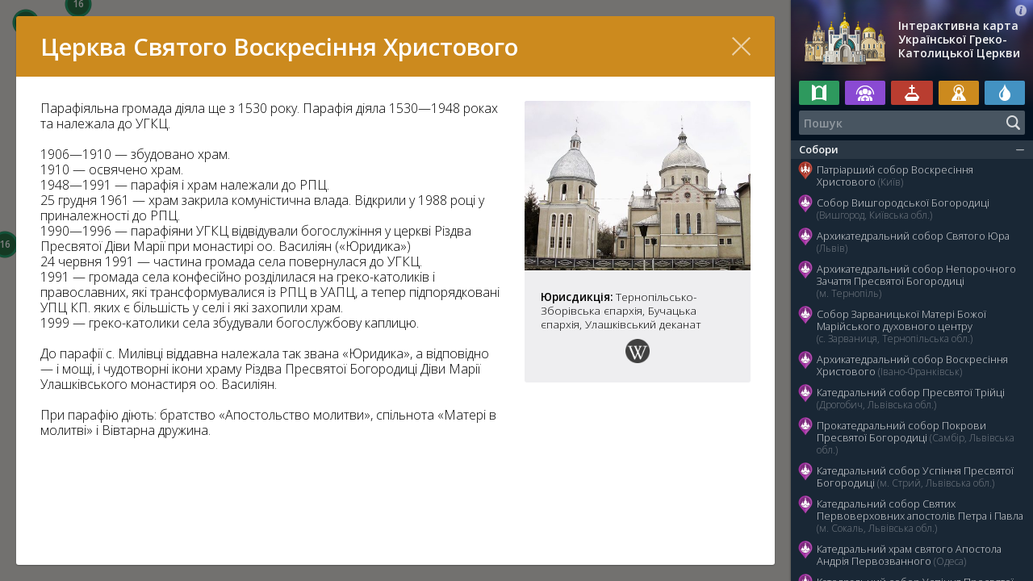

--- FILE ---
content_type: text/html; charset=utf-8
request_url: https://map.ugcc.ua/view/1585-tserkva-svyatogo-voskresinnya-hrystovogo-s-mylivtsi-ternopilska-oblast
body_size: 141932
content:
<!DOCTYPE html>

<html xmlns="http://www.w3.org/1999/xhtml" prefix="og: http://ogp.me/ns#" xml:lang="uk" lang="uk" dir="ltr">

<head>
	<meta charset="utf-8" />
	<title>Церква Святого Воскресіння Христового (с. Милівці, Тернопільська область) | Інтерактивна карта Української Греко-Католицької Церкви</title>
	<meta name="description" content="" />
	<meta property="og:type" content="website" />
	<meta property="og:url" content="http://map.ugcc.ua/view/1585-tserkva-svyatogo-voskresinnya-hrystovogo-s-mylivtsi-ternopilska-oblast" />
	<meta property="og:site_name" content="Інтерактивна карта Української Греко-Католицької Церкви" />
	<meta property="og:title" content="Церква Святого Воскресіння Христового (с. Милівці, Тернопільська область)" />
	<meta property="og:description" content="" />
	<meta property="og:image" content="http://map.ugcc.ua/pub/base/b385c7fdfd3b4250.jpg" />
	<meta name="viewport" content="width=device-width, initial-scale=1.0, maximum-scale=1.0, user-scalable=no" />
	<meta name="format-detection" content="telephone=no" />
	<meta name="google" content="notranslate" />
	<meta name="apple-mobile-web-app-capable" content="yes" />
	<meta name="apple-mobile-web-app-status-bar-style" content="black" />
	<meta name="apple-mobile-web-app-title" content="УГКЦ" />
	<link rel="stylesheet" type="text/css" media="all" href="/lib/styles/core.css" />
	<script src="//ajax.googleapis.com/ajax/libs/jquery/2.2.0/jquery.min.js"></script>
	<script src="//maps.google.com/maps/api/js?key=AIzaSyBxECqQkbzZAcZPrGxyPVUnyjxA0JyigCc"></script>
	<script src="/lib/scripts/jquery.mobile-events.js"></script>
	<script src="/lib/scripts/jquery.fancybox.js"></script>
	<script src="/lib/scripts/infobox.js"></script>
	<script src="/lib/scripts/markerclusterer.js"></script>
	<script src="/lib/scripts/core.js"></script>

<script>
  (function(i,s,o,g,r,a,m){i['GoogleAnalyticsObject']=r;i[r]=i[r]||function(){
  (i[r].q=i[r].q||[]).push(arguments)},i[r].l=1*new Date();a=s.createElement(o),
  m=s.getElementsByTagName(o)[0];a.async=1;a.src=g;m.parentNode.insertBefore(a,m)
  })(window,document,'script','//www.google-analytics.com/analytics.js','ga');

  ga('create', 'UA-74704424-1', 'auto');
  ga('send', 'pageview');

</script>

</head>

<body id="content-page" class="uk cursor">

<aside>
	<header>
		<div class="logo"><a href="/">Інтерактивна карта Української Греко-Католицької Церкви</a></div>
		<a href="/about/" class="about"></a>
	</header>
	<div class="tags">
		<i class="mercy" title="Двері милосердя"><b></b></i>
		<i class="social" title="Соціальне служіння"><b></b></i>
		<i class="relics" title="Мощі святих"><b></b></i>
		<i class="icon" title="Чудотворна ікона"><b></b></i>
		<i class="source" title="Чудотворне джерело"><b></b></i>
	</div>
	<div class="search">
		<input type="text" id="search" value="" placeholder="Пошук" maxlength="64" autocomplete="off" autocapitalize="off" autocorrect="off" spellcheck="false" tabindex="1" />
		<div class="submit"></div>
		<div class="clear"></div>
		<div class="spinner"></div>
	</div>
	<div class="not-found">Вибачте, нічого не знайдено…</div>
	<div class="objects"></div>
</aside>

<div class="container">
	<div class="wrap">
		<div class="head"><h1> </h1></div>
		<article>
<h1>Церква Святого Воскресіння Христового (с. Милівці, Тернопільська область)</h1>

<div class="sidebar">
<a href="/pub/base/b385c7fdfd3b4251.jpg" target="_blank" rel="zoom" title="Церква Святого Воскресіння Христового (с. Милівці, Тернопільська область)"><img src="/pub/base/b385c7fdfd3b4250.jpg" alt="Церква Святого Воскресіння Христового (с. Милівці, Тернопільська область)" class="article-image" /></a>

<div class="info">




<p><b>Юрисдикція:</b> Тернопільсько-Зборівська єпархія, Бучацька єпархія, Улашківський деканат</p>
<div style="text-align: center"> <a href="https://uk.wikipedia.org/wiki/Церква_святого_Воскресіння_Христового_(Милівці)" target="_blank" style="margin-top: .75em; display: inline-block"><img src="/lib/media/wiki.png" alt="Wikipedia" style="width: 30px; height: 30px" /></a> </div>
</div>
</div>
<div class="content">
<p>Парафіяльна громада діяла ще з 1530 року. Парафія діяла 1530&mdash;1948 роках та належала до УГКЦ.<br /><br /> 1906&mdash;1910 &mdash; збудовано храм.<br /> 1910 &mdash; освячено храм.<br /> 1948&mdash;1991 &mdash; парафія і храм належали до РПЦ.<br /> 25 грудня 1961 &mdash; храм закрила комуністична влада. Відкрили у 1988 році у приналежності до РПЦ.<br /> 1990&mdash;1996 &mdash; парафіяни УГКЦ відвідували богослужіння у церкві Різдва Пресвятої Діви Марії при монастирі оо. Василіян (&laquo;Юридика&raquo;)<br /> 24 червня 1991 &mdash; частина громада села повернулася до УГКЦ.<br /> 1991 &mdash; громада села конфесійно розділилася на греко-католиків і православних, які трансформувалися із РПЦ в УАПЦ, а тепер підпорядковані УПЦ КП. яких є більшість у селі і які захопили храм.<br /> 1999 &mdash; греко-католики села збудували богослужбову каплицю.<br /><br />До парафії с. Милівці віддавна належала так звана &laquo;Юридика&raquo;, а відповідно &mdash; і мощі, і чудотворні ікони храму Різдва Пресвятої Богородиці Діви Марії Улашківського монастиря оо. Василіян.<br /><br />При парафію діють: братство &laquo;Апостольство молитви&raquo;, спільнота &laquo;Матері в молитві&raquo; і Вівтарна дружина.<br /></p><div class="time">



</div>
</div>

		</article>
		<div class="close"></div>
		<div class="loader"></div>
	</div>
</div>

<div id="map"></div>
<a href="/view/">Перелік</a>

<script>
mapData = [
[1, 0, 0, 0, 0, '', '', 'Собори'], 
[8, 1, 1, 50.452589, 30.587017, '9cdc6558d965f66', '02,01,05', 'Патріарший собор Воскресіння Христового (Київ)'], 
[9, 1, 2, 50.591149, 30.496958, 'efa7985bad0e84f', '01,03,02', 'Собор Вишгородської Богородиці (Вишгород, Київська обл.)'], 
[52, 1, 2, 49.838554, 24.012945, '3ec038d0518de8d', '02,03,01', 'Архикатедральний собор Святого Юра (Львів)'], 
[111, 1, 2, 49.553084, 25.591493, '4aca29ab0f72028', '03,02', 'Архикатедральний собор Непорочного Зачаття Пресвятої Богородиці (м. Тернопіль)'], 
[118, 1, 2, 49.228280, 25.351757, 'ae719b2d66a69a2', '03,04', 'Собор Зарваницької Матері Божої Марійського духовного центру (с. Зарваниця, Тернопільська обл.)'], 
[23, 1, 2, 48.922359, 24.708523, 'b96b01e1bce3ff4', '01,02', 'Архикатедральний собор Воскресіння Христового (Івано-Франківськ)'], 
[26, 1, 2, 49.350339, 23.505719, '84b0ae482a3adcf', '01,02,03', 'Катедральний собор Пресвятої Трійці (Дрогобич, Львівська обл.)'], 
[27, 1, 2, 49.515272, 23.206182, '6682b6c2be4d400', '01', 'Прокатедральний собор Покрови Пресвятої Богородиці (Самбір, Львівська обл.)'], 
[81, 1, 2, 49.254143, 23.854156, '9980ea1f4b4dca0', '03,02', 'Катедральний cобор Успіння Пресвятої Богородиці (м. Стрий, Львівська обл.)'], 
[96, 1, 2, 50.478045, 24.277880, '0c68213267e41e8', '03', 'Катедральний собор Святих Первоверховних апостолів Петра і Павла (м. Сокаль, Львівська обл.)'], 
[25, 1, 2, 46.470116, 30.745039, 'e368316538e783c', '01,05', 'Катедральний храм святого Апостола Андрія Первозванного (Одеса)'], 
[50, 1, 2, 48.290966, 25.940738, 'a0a2fb1cfc09622', '03,05', 'Катедральний собор Успіння Пресвятої Богородиці (м. Чернівці)'], 
[35, 1, 2, 49.781009, 22.770484, '3502c35a4fa87dc', '01,02,03', 'Архикатедральний собор Святого Івана Хрестителя (Перемишль, Польща)'], 
[19, 1, 2, 51.112680, 17.038331, '59370fc63987ba1', '01', 'Собор Воздвиження Чесного Хреста (Вроцлав, Польща)'], 
[20, 1, 2, 54.357062, 18.650272, '024c4d9ae450d83', '01,03', 'Конкатетральний собор св. Вартоломея і Покрови Пресвятої Богородиці i Санктуарій св. Володимира Великого (Ґданськ, Польща)'], 
[34, 1, 2, 51.513442, -0.150845, 'e1b4c6247c332f1', '01', 'Катедра Пресвятої Родини (м. Лондон, Великобританія)'], 
[2022, 1, 2, 41.406624, -81.711077, '32b720f38e6915a', '01', 'Катедральний Собор святого Йосафата (м. Парма, США)'], 
[29, 1, 2, 49.210855, -122.915886, '674293546f6bd19', '01', 'Собор Пресвятої Євхаристії (Нью-Вестмінстер, Канада)'], 
[209, 1, 2, 49.055144, 25.388922, 'f65c58085cef93f', 'МощісвятогоЩарбеля', 'Прокатедральний собор Благовіщення Пресвятої Богородиці (Бучач, Тернопільська область)'], 
[449, 1, 2, 49.99451, 36.33017, '7095708744cca5c', '05', 'Собор Святого Миколая Чудотворця (Харків, Харківська область)'], 
[217, 1, 2, 48.854743, 2.330882, '696e76e79d3465c', '', 'Катедральний собор святого Володимира (Париж, Франція)'], 
[459, 1, 2, -34.635391, -58.481849, '853b6070bfc7efe', '01', 'Катедральний Собор Покрови Пресвятої Богородиці (Буенос-Айрес, Аргентина)'], 
[529, 1, 2, 48.00854, 37.76494, '083f97f3c9f0c37', '', 'Катедральний Собор Покрови Пресвятої Богородиці (Донецьк)'], 
[530, 1, 2, 50.743093, 25.299724, '9ef726db93edbd8', '', 'Катедральний Собор Різдва Пресвятої Богородиці (Луцьк)'], 
[691, 1, 2, 48.106371, 11.564578, '25eb6d5c85fe049', '02', 'Катедральний собор Покрови Пресвятої Богородиці та святого апостола Андрія (Мюнхен, Німеччина)'], 
[799, 1, 2, 41.061694, -73.527720, 'c89c93941182a18', '', 'Катедральний собор святого Володимира (м. Стемфорд, США)'], 
[801, 1, 2, 49.434008, 27.005899, 'd8ae3d4567f671c', '05', 'Катедральний собор Різдва Пресвятої Богородиці (м. Хмельницький)'], 
[802, 1, 2, 39.966370, -75.150353, '713a858e89007e3', '01', 'Катедральний собор Непорочного Зачаття Діви Марії (м. Філадельфія, США)'], 
[803, 1, 2, 41.896945, -87.683914, '9cacc0dd3ca1edc', '', 'Катедральний Собор святого Миколая (м. Чикаго, США)'], 
[840, 1, 2, -37.796446, 144.944183, '08083b7b5d86226', '', 'Катедральний собор Святих апостолів Петра і Павла (м. Мельбурн, Австралія)'], 
[857, 1, 2, 41.911702, 12.397491, 'e8bf4ba825f159e', '', 'Прокатедральний Собор Святої Софії (м. Рим, Італія)'], 
[860, 1, 2, 48.630874, 24.571615, '3f58c605a8e8794', '', 'Прокатедральний Собор Благовіщення Пресвятої Діви Марії (м.Надвірна, Івано-Франківська область)'], 
[1284, 1, 2, 48.530147, 25.036899, 'f120d14a2fc3bcf', '01,05', 'Катедральний Собор Преображення Христового (м. Коломия, Івано-Франківська область)'], 
[1285, 1, 2, 49.015439, 25.797297, '0efc85825689a7e', '', 'Катедральний собор Верховних апостолів Петра і Павла (м. Чортків, Тернопільська область)'], 
[1286, 1, 2, 53.554429, -113.489715, '679fdf4060334cd', '', 'Собор святого Йосафата (м. Едмонтон, Канада)'], 
[1288, 1, 2, 52.127356, -106.688383, '3f2a6734e018100', '', 'Собор святого Юрія (м. Саскатун, Канада)'], 
[1289, 1, 2, 49.915294, -97.149571, '84f391c363724e3', '', 'Собор святих Володимира і Ольги (м. Вінніпег, Канада)'], 
[1290, 1, 2, -25.469717, -49.283889, '0e96d7222d9cf72', '', 'Собор святого Йоана Хрестителя (м. Куритиба, Бразилія)'], 
[1291, 1, 2, -25.214790, -50.975302, '30af7308e8a7c52', '', 'Собор святого Йосафата (м. Прудентополіс, Бразилія)'], 
[2607, 1, 2, 50.619253, 26.239350, '759575db2296a1a', '', 'Конкатедральний собор святого Миколая Чудотворця (м. Рiвне)'], 
[3135, 1, 2, 41.895075, 12.490884, '', '', 'Катедральний собор святих Сергія і Вакха і Жировицької ікони Матері Божої (м. Рим, Італія)'], 
[3392, 1, 2, 53.784004, 20.501260, '5d71c80d42e88b9', '', 'Катедральний собор Покрову Пресвятої Богородиці (м. Ольштин, Польща)'], 
[3746, 1, 2, 48.946076, 24.690485, '4a6e9504758547b', '', 'Прокатедральний собор Преображення Господнього (м. Івано-Франківськ)'], 
[3998, 1, 2, 43.663438, -79.453843, 'f4f5249edd89bf9', '', 'Катедральний собор святого Йосафата (м. Торонто, Канада)'], 
[2, 0, 0, 0, 0, '', '', 'Храми'], 
[13, 2, 3, 50.444124, 30.551327, 'a79b8bb6b30bc9b', '03,05', 'Церква Святого Миколая Чудотворця на Аскольдовій могилі (Київ)'], 
[14, 2, 3, 50.457877, 30.505799, 'a63f2a07ee484cd', '02', 'Церква святого Василія Великого (Київ)'], 
[122, 2, 3, 50.461825, 30.518425, 'cf0b695b3ec63e7', '', 'Парафія святого Миколи Доброго на Подолі (Київ)'], 
[125, 2, 3, 50.258924, 28.702020, 'b788128582b8f45', '02,05', 'Церква Святого Василія Великого (Житомир)'], 
[126, 2, 3, 49.440219, 32.094154, '05167c2edb5cf8f', '', 'Церква Покрови Пресвятої Богородиці (Черкаси)'], 
[131, 2, 3, 51.496665, 31.274656, '4e17892c7336ed9', '02', 'Церква Різдва Пресвятої Богородиці (Чернігів)'], 
[164, 2, 3, 49.779024, 29.440310, '0c833b1b94618d1', '', 'Церква Різдва Пресвятої Богородиці (с. Вербівка, Житомирська обл.)'], 
[170, 2, 3, 48.222143, 29.701760, 'b098dc885c366cd', '05', 'Церква Зарваницької ікони Божої Матері (с. Голдашівка, Вінницької обл.) '], 
[706, 2, 3, 50.450494, 30.453213, 'e77e3c2580ad560', '', 'Парафія Святого Івана Павла II (м. Київ)'], 
[524, 2, 3, 50.52218, 30.50459, '3d251b4f7eab798', '', 'Парафія Пресвятої Трійці (Київ)'], 
[708, 2, 3, 50.370877, 30.944623, '45261fdb7507e38', '', 'Церква святих Володимира і Ольги (м. Бориспіль, Київська область)'], 
[709, 2, 3, 50.334353, 30.278100, '7c271689fb96bcd', '', 'Парафія Святого Великомученика Федора Тирона (м. Боярка, Київська область)'], 
[710, 2, 3, 50.519700, 30.800296, 'eda8a4a78a1a2ea', '', 'Церква Трьох Святителів (м. Бровари, Київська область)'], 
[711, 2, 3, 50.187857, 30.295624, '97e0989769b4959', '', 'Церква святого Великомученика Юрія (м. Васильків, Київська область)'], 
[719, 2, 3, 51.036204, 31.881533, '8ac799dd6284567', '', 'Церква святих Рівноапостольних Володимира та Ольги (м. Ніжин, Чернігівська область)'], 
[744, 2, 3, 51.528171, 30.764428, '3cfaaa8fa05ceb5', '05', 'Церква Матері Божої Неустанної Помочі (м. Славутич, Київська область)'], 
[847, 2, 3, 49.236996, 28.480949, '81ad511a65fd91b', '', 'Церква Покрови Пресвятої Богородиці (м. Вінниця)'], 
[1527, 2, 3, 49.074501, 27.672860, '434fe0cb2b67136', '', 'Церква Різдва Пресвятої Богородиці (м. Бар, Вінницька область)'], 
[969, 2, 3, 49.714777, 28.838440, '9f8a9741e8c1d4f', '', 'Парафія Різдва Пресвятої Богородиці (м. Козятин, Вінницька область)'], 
[1080, 2, 3, 49.565806, 27.958750, 'a7b05e24ab111d3', '', 'Парафія Святого Івана Богослова (м. Хмільник, Вінницька область)'], 
[2053, 2, 3, 50.082186, 29.931151, '5aacad67768c057', '05', 'Церква святого Дмитра (м. Фастів, Київська область)'], 
[3330, 2, 3, 50.383213, 30.327986, '5fdcc19b42b9df5', '', 'Парафія святих Володимира і Ольги (с. Святопетрівське, Київська область)'], 
[3255, 2, 3, 50.392013, 30.384887, '3d1f4b8d4b217da', '', 'Церква святої Анни (м. Вишневе, Київська область)'], 
[1467, 2, 3, 50.52928, 30.24656, 'b7e2e52bd2d5413', '', 'Церква Різдва Пресвятої Богородиці (м. Ірпінь, Київська область)'], 
[158, 2, 3, 50.588265, 27.648061, '216e828eee57cea', '', 'Парафія Благовіщення Пресвятої Богородиці (м. Новоград-Волинський, Житомирська область)'], 
[1461, 2, 3, 48.7485813, 30.2259759, 'a240455cd1f34ac', '', 'Парафія Собору Пресвятої Богородиці (м. Умань, Черкаська область)'], 
[53, 2, 3, 49.839388, 24.034708, '9c543bc1014eff4', '03', 'Церква святого Андрія (Львів)'], 
[58, 2, 3, 49.793224, 24.056622, '403910a9d7a34cc', '02', 'Церква Різдва Пресвятої Богородиці (Львів)'], 
[55, 2, 3, 49.863448, 24.026836, '67bd788ef744889', '02', 'Церква Священномученика Йосафата (Львів)'], 
[166, 2, 3, 49.843614, 24.029185, '7c6e478ca3043e0', '', 'Церква Преображення Господнього (Львів) '], 
[249, 2, 3, 49.849240, 24.026154, 'ed9b9d2e300c860', '', 'Церква Хреста Господнього (м. Львів)'], 
[251, 2, 3, 49.84258, 24.01728, '2860aca5e0dd0aa', '', 'Церква святої Анни (Львів)'], 
[252, 2, 3, 49.84246, 24.03688, '9a0683437d3c5de', '', 'Церква святого Михайла (Львів)'], 
[167, 2, 3, 49.836890, 24.004685, '99fc6db1229a65d', '', 'Церква святих Ольги і Єлизавети (Львів)'], 
[124, 2, 3, 49.842800, 24.033961, 'c7bd08944e65efc', '', 'Церква Пресвятої Євхаристії (Львів)'], 
[168, 2, 3, 49.808614, 23.988265, '6ee32116764bb15', '', 'Церква святих Володимира і Ольги (м. Львів)'], 
[169, 2, 3, 49.847920, 24.083050, '08e8480bfaec211', '', 'Церква святого Пророка Іллі (м.Львів)'], 
[253, 2, 3, 49.82253, 24.03377, '3e686225af0c4eb', '', 'Церква святої Софії (Львів)'], 
[256, 2, 3, 49.84515, 24.03706, 'f0ca1d347405afe', '', 'Церква Блаженного Климентія Шептицького (Львів)'], 
[254, 2, 3, 49.84421, 24.03629, 'cb167178d0ce802', '', 'Церква Стрітення Господа Нашого Ісуса Христа (Львів)'], 
[257, 2, 3, 49.83166, 24.03305, '20437be351de041', '', 'Церква Непорочного Зачаття Пресвятої Богородиці (Львів)'], 
[260, 2, 3, 49.84483, 24.03021, 'f59f429aa0eda6b', '', 'Церква Матері Божої Неустанної Помочі (Львів)'], 
[261, 2, 3, 49.84682, 24.03108, '4fa2b5fc2ba8cca', '', 'Церква Святого Івана Хрестителя (Львів)'], 
[262, 2, 3, 49.84943, 24.02892, 'acb23661ef5c260', '', 'Церква святого Онуфрія (Львів)'], 
[264, 2, 3, 49.84569, 24.04612, '99f7a61e5da58c5', '', 'Церква святого священномученика Йосафата (Львів)'], 
[265, 2, 3, 49.84154, 24.02892, 'd707415f0c20832', '01', 'Гарнізонний храм Петра і Павла (Львів)'], 
[267, 2, 3, 49.84142, 23.96878, 'a7566ee87425f0a', '', 'Церква Вознесіння ГНІХ (Львів)'], 
[266, 2, 3, 49.83184, 23.89206, '55973a352ab7830', '', 'Церква Воздвиження Чесного Хреста (Рудне, Львівська область)'], 
[65, 2, 3, 49.943885, 23.388966, '573837834f74c0d', '03', 'Церква Святого Юрія Переможця (м. Яворів, Львівська обл.)'], 
[63, 2, 3, 49.897339, 23.756081, '21400f850b4cebc', '03,01,02', 'Церква Успіння Пресвятої Богородиці (с. Страдч, Львівська обл.)'], 
[155, 2, 3, 49.887529, 23.471015, 'd9146cfd621d778', '01', 'Церква Собору Пресвятої Богородиці (с. Прилбичі, Львівська обл.)'], 
[268, 2, 3, 49.82661, 23.94928, '2a21bcde014003c', '02', 'Церква Воскресіння ГНІХ (Львів)'], 
[272, 2, 3, 49.81883, 23.98081, '152439bb432e225', '', 'Церква Всіх Святих Українського Народу (Львів)'], 
[274, 2, 3, 49.82792, 23.973, '5de07157804653d', '', 'Церква Положення Пояса Пресвятої Богородиці (Львів)'], 
[275, 2, 3, 49.84505, 23.97541, '4acf62b683850c7', '', 'Церква святого Андрія і Священномученика Йосафата (Львів)'], 
[277, 2, 3, 49.81749, 24.07801, '3f716cfc470c309', '', 'Церква Благовіщення Пресвятої Діви Марії (Львів)'], 
[278, 2, 3, 49.85122, 24.05852, '3918c43fbe84b4b', '', 'Церква Вознесіння ГНІХ (Львів)'], 
[279, 2, 3, 49.83636, 24.06718, '76ee4d8b749f6ca', '', 'Церква Покрову Пресвятої Богородиці (Львів)'], 
[280, 2, 3, 49.85531, 24.05372, '5426a721df1dd67', '', 'Церква Пресвятої Богородиці – Володарки України (Львів)'], 
[287, 2, 3, 49.7976, 24.04415, '060db2f1d14e458', '', 'Церква Введення в Храм Пресвятої Богородиці (Львів)'], 
[289, 2, 3, 49.77198, 24.08957, 'bee6d58b9508e05', '', 'Церква святих апостолів Петра і Павла (Пасіки-Зубрицькі, Львівська область)'], 
[291, 2, 3, 49.79064, 24.07453, '1ccbee218f509f6', '', 'Церква святого Архистратига Михаїла (Львів)'], 
[294, 2, 3, 49.80181, 24.03424, 'db7b5bb4de10b59', '', 'Храм Святого Духа (Львів)'], 
[296, 2, 3, 49.81042, 24.00802, '752b560e4972538', '', 'Церква Вознесіння ГНІХ (Львів)'], 
[299, 2, 3, 49.83028, 24.00729, '21bd33bae69dfa0', '', 'Церква Святого Климентія Папи (Львів)'], 
[301, 2, 3, 49.82451, 24.0175, '0a4b8b8db43ff8e', '', 'Храм Святого Архистратига Михаїла (Львів)'], 
[302, 2, 3, 49.82891, 23.99778, '31b59ab018acaae', '', 'Храм Святого Йосифа (сс. Святого Вінкентія) (Львів)'], 
[305, 2, 3, 49.86208, 23.96938, 'cf82b573899f9e2', '', 'Церква Пресвятого Серця Христового (Львів)'], 
[306, 2, 3, 49.87391, 23.92986, '81c80264aca1510', '', 'Церква Пресвятої Євхаристії (Львів)'], 
[307, 2, 3, 49.90199, 23.95352, '68e845c18e90fdb', '', 'Церква Різдва Пресвятої Богородиці (Брюховичі, Львівська область)'], 
[311, 2, 3, 49.85743, 24.01232, '987951f739a9d78', '', 'Церква святого Апостола Андрія (Львів)'], 
[312, 2, 3, 49.85763, 24.01147, '1d78f4046a613df', '', 'Храм Різдва Святого Івана Христителя (Львів)'], 
[1077, 2, 3, 49.845888, 23.930506, '4fe836c7ff9c95e', '', 'Церква Непорочного Зачаття Пресвятої Богородиці (Львів)'], 
[316, 2, 3, 49.81466, 24.30483, 'd62592df98d208f', '', 'Церква Покрову Пресвятої Богородиці (с. Верхня Білка, Львівська область)'], 
[319, 2, 3, 49.81168, 24.13488, '33ca144040f0125', '', 'Церква Воскресіння ГНІХ (м. Винники, Львівська область)'], 
[320, 2, 3, 49.81771, 24.14596, '802270bfabd1437', '', 'Храм Різдва Святого Івана Христителя (м. Винники, Львівська область)'], 
[321, 2, 3, 49.77669, 24.15938, '', '', 'Церква святого Великомученика Димитрія (с. Виннички, Львівська область)'], 
[322, 2, 3, 49.90226, 24.15328, '8c4b6bced25ea5d', '', 'Церква Святого Миколая (с. Гамаліївка, Львівська область)'], 
[323, 2, 3, 49.81369, 24.3879, '', '', 'Церква Зіслання Святого Духа (с. Журавники, Львівська область)'], 
[325, 2, 3, 49.83504, 24.1212, '9ce29d53ab73a9f', '', 'Церква святої Великомучениці Параскевії П’ятниці (с. Лисиничі, Львівська область)'], 
[326, 2, 3, 49.83112, 24.22359, '', '', 'Церква Різдва Пресвятої Богородиці (с. Миклашів, Львівська область)'], 
[328, 2, 3, 49.84582, 24.28331, 'ade8eee154b4c1b', '', 'Церква Собору Пресвятої Богородиці (с. Нижня Білка, Львівська область)'], 
[330, 2, 3, 49.84461, 24.14904, '34bbdd9658628bd', '', 'Церква святого Миколая (с. Підбірці, Львівська область)'], 
[333, 2, 3, 49.84166, 24.33026, '29da71ec9d4974a', '', 'Церква Собору Пресвятої Богородиці (с. Сухоріччя, Львівська область)'], 
[334, 2, 3, 49.80099, 24.33897, '', '', 'Церква Пресвятої Тройці (с. Тарасівка, Львівська область)'], 
[335, 2, 3, 49.79783, 24.1755, 'b22bdf3b13c0923', '', 'Церква святого Миколая (с. Чишки, Львівська область)'], 
[340, 2, 3, 49.81466, 24.34092, '3fc82527af967f0', '', 'Церква святого Миколая (с. Чорнушовичі, Львівська область)'], 
[344, 2, 3, 49.87329, 24.16958, '72a26e1cc761cff', '', 'Церква Покрову Пресвятої Богородиці (c. Ямпіль, Львівська область)'], 
[345, 2, 3, 49.80531, 24.66637, 'a5bede4eff1bb31', '', 'Церква Пресвятої Тройці (с. Велика Вільшаниця, Львівська область)'], 
[346, 2, 3, 49.79599, 24.45587, '4a7c7bdd5af5618', '', 'Церква святих апостолів Петра і Павла (с. Великий Полюхів, Львівська область)'], 
[407, 2, 3, 49.823184, 24.514183, '387e4048c816b19', '01', 'Церква святого Миколая (смт. Глиняни, Львівська область)'], 
[410, 2, 3, 49.789230, 24.253248, 'f0529656607afb4', '', 'Церква Введення в храм Пресвятої Богородиці (с. Чижиків, Львівська область)'], 
[494, 2, 3, 49.706137, 24.193950, '', '', 'Церква Собору Пресвятої Богородиці (с. Старе Село, Львівська область)'], 
[495, 2, 4, 49.719205, 24.173581, '304a9f3398926c3', '', 'Церква Усікновення голови Івана Хрестителя (с. Старе Село, Львівська область)'], 
[496, 2, 3, 49.680336, 24.187241, '875cf1449d7ba15', '', 'Церква апостолів Петра і Павла (с. Будьків, Львівська область)'], 
[498, 2, 4, 49.692696, 24.271261, '', '', 'Церква святого Юра (с. Гринів, Львівська область)'], 
[499, 2, 4, 49.713617, 24.292783, '', '', 'Церква святого Симеона Стовпника (с. Коцурів, Львівська область)'], 
[500, 2, 3, 49.743533, 24.141911, '540f1a90b41739d', '', 'Церква Різдва Пресвятої Богородиці (с. Давидів, Львівська область)'], 
[503, 2, 4, 49.712218, 24.072725, '', '', 'Церква Введення в храм Пресвятої Богородиці (с. Вовків, Львівська область)'], 
[504, 2, 3, 49.750548, 24.485911, 'df1b49f298d84db', '', 'Церква Покрову Пресвятої Богородиці (с. Підгайчики, Львівська область)'], 
[502, 2, 3, 49.788235, 24.141960, '', '', 'Церква Зіслання Святого Духа (с. Соснівка, Львівська область)'], 
[882, 2, 3, 49.930658, 23.563227, '23af1ea811dce62', '', 'Церква святих Петра і Павла (м. Новояворівськ, Львівська область)'], 
[507, 2, 3, 49.741005, 24.477438, '', '', 'Церква апостолів Петра і Павла (с. Погорільці, Львівська область)'], 
[508, 2, 3, 49.777720, 24.371271, '', '', 'Церква Різдва Пресвятої Богородиці (с. Печенія, Львівська область)'], 
[509, 2, 3, 49.769355, 24.429322, 'fe0b974dc2f9bbe', '', 'Церква Благовіщення Пресвятої Богородиці (с. Куровичі, Львівська область)'], 
[510, 2, 3, 49.741264, 24.560018, '', '', 'Церква святого Миколая (с. Якторів, Львівська область)'], 
[513, 2, 4, 49.877763, 24.644602, 'f16472083fa7d47', '', 'Церква Архистратига Михаїла (с. Мала Вільшанка, Львівська область)'], 
[511, 2, 3, 49.759484, 24.599052, '', '', 'Церква Івана Богослова (с. Словіта, Львівська область)'], 
[512, 2, 3, 49.776775, 24.653489, '', '', 'Церква Богоявлення ГНІХ (с. Новосілки, Львівська область)'], 
[861, 2, 3, 49.823449, 23.879471, 'ac59b89719eeac8', '', 'Церква святих Петра і Павла (с. Зимна Вода, Львівська область)'], 
[883, 2, 3, 49.823785, 23.894416, '250a2bf2a288f90', '', 'Церква святого Івана Богослова (с. Зимна Вода, Львівська область)'], 
[1881, 2, 3, 49.805038, 24.411123, '', '', 'Церква святого великомученика Юрія (с. Вижняни, Львівська область)'], 
[1347, 2, 3, 49.817615, 24.022998, '4ecfda829857aba', '', 'Церква Софії-Премудрості Божої (м. Львів)'], 
[1348, 2, 3, 49.817629, 24.023190, '', '', 'Церква святого Климентія Папи Римського (м. Львів)'], 
[1349, 2, 3, 49.817522, 24.022737, '', '', 'Церква Гробу Господнього (м. Львів)'], 
[1918, 2, 3, 49.844544, 25.055709, '40b936357e6d633', '', 'Церква святого Архистратига Михаїла (с. Колтів, Львівська область)'], 
[1883, 2, 3, 49.750518, 24.721176, '18969b6b93c79ce', '', 'Церква Пресвятої Трійці (с. Гологори, Львівська область)'], 
[1885, 2, 3, 49.786669, 24.591467, '82699ae055d7b35', '', 'Церква св. Архистратига Михаїла (с. Кривичі, Львівська область)'], 
[1882, 2, 3, 49.820750, 24.430861, 'c6693911bb35762', '', 'Церква святих Безсрібників Косми і Дам’яна (с. Заставне, Львівська область)'], 
[1888, 2, 3, 49.809360, 24.572129, '8e4d6e2f508cd46', '', 'Церква Введення в Храм Пресвятої Богородиці (с. Перегноїв, Львівська область)'], 
[1890, 2, 3, 49.816822, 24.469019, '9d811c36a9a5afa', '', 'Церква святого пророка Іллі (с. Розвор’яни, Львівська область)'], 
[1932, 2, 3, 50.010037, 23.210013, '', '', 'Церква Успіння Пресвятої Богородиці (с. Божа Воля, Львівська область)'], 
[1896, 2, 3, 49.770315, 24.044963, '14056b9dd180f00', '', 'Церква преподобної Параскевії (с. Зубра, Львівська область)'], 
[1966, 2, 3, 50.133430, 23.462131, '6565a377b48229b', '', 'Церква Преображення Господнього (с. Вороблячин, Львівська область)'], 
[2061, 2, 3, 49.920199, 23.554434, 'e518d511d0d3915', '', 'Церква Преображення Господнього (с. Когути, Львівська область)'], 
[117, 2, 3, 49.444955, 24.937452, 'e064fe2c16d8ee3', '03,02', 'Церква Святої Трійці (м. Бережани, Тернопільська обл.)'], 
[113, 2, 3, 49.476255, 25.573711, '596d9622a9e266a', '03', 'Церква Непорочного Зачаття Пресвятої Діви (с. Буцнів, Тернопільська обл.)'], 
[115, 2, 3, 49.665711, 25.139629, 'e6293782e703086', '03', 'Церква Преображення Господнього (м. Зборів, Тернопільська обл.)'], 
[116, 2, 3, 49.693302, 25.449827, 'c626db9745b3aec', '03', 'Церква Різдва Пресвятої Богородиці (с. Чернихів, Тернопільська обл.)'], 
[119, 2, 3, 49.225560, 25.363466, '6d2d6cfb41539d3', '02,03', 'Церква Пресвятої Трійці та Покрови Пресвятої Богородиці (с. Зарваниця, Тернопільська обл.)'], 
[372, 2, 3, 49.433415, 25.142230, '7bd82a3cf115bc8', '02,03', 'Церква Успіння Пресвятої Богородиці (смт. Козова, Тернопільська область)'], 
[390, 2, 3, 49.483894, 25.583964, '858756968c8ebf0', '', 'Церква святого архистратига Михаїла (с. Острів, Тернопільська область)'], 
[408, 2, 3, 49.206167, 25.602496, '', '', 'Церква св. Архистратига Михаїла (с. Нова Могильниця, Тернопільська область)'], 
[1017, 2, 3, 49.484942, 25.698763, '554173c2146beb2', '', 'Церква Різдва Пресвятої Богородиці (с. Кип’ячка, Тернопільська область)'], 
[1088, 2, 3, 49.773690, 25.386924, '1a0c093bf0f3c26', '', 'Церква Преображення Господнього (с. Ренів, Тернопільська область)'], 
[546, 2, 3, 49.56499, 25.59229, '9f0ea60844b7825', '', 'Церква Василія Великого (Тернопіль)'], 
[548, 2, 3, 49.57406, 25.58807, 'ff5a9adacdc63cc', '', 'Церква святого Іллі (м. Тернопіль)'], 
[573, 2, 3, 49.553740, 25.644186, '978d6fae9176e07', '', 'Церква святої Теклі (Тернопіль)'], 
[545, 2, 3, 49.544439, 25.603413, '258c31caa7e7730', '', 'Церква Успіння Пресвятої Богородиці (Тернопіль)'], 
[549, 2, 3, 49.54794, 25.62901, 'a8c35ba743266a7', '02,03', 'Церква Матері Божої Неустанної Помочі (м. Тернопіль)'], 
[550, 2, 3, 49.55732, 25.64088, 'eab694d0a913c31', '', 'Церква Святого Архістратига Михаїла (м. Тернопіль)'], 
[552, 2, 3, 49.54413, 25.57645, '36ddc0905eb6159', '', 'Церква святих Володимира і Ольги (м. Тернопіль)'], 
[553, 2, 3, 49.56921, 25.63986, '4434de890d6f84c', '', 'Церква Святого Апостола Петра (м. Тернопіль)'], 
[554, 2, 3, 49.56591, 25.6483, '5de6eeddc99a52c', '', 'Церква всіх святих Українського народу (Тернопіль)'], 
[555, 2, 3, 49.54022, 25.62639, '3168f19ef123921', '', 'Церква Різдва Івана Хрестителя (м. Тернопіль)'], 
[556, 2, 3, 49.51931, 25.60362, 'ffea25b5e7d4cf2', '', 'Церква святого Димитрія (м. Тернопіль)'], 
[557, 2, 3, 49.56461996, 25.6311008, '96b1b0c209ecadd', '', 'Церква Святого Духа (Тернопіль)'], 
[559, 2, 3, 49.54539, 25.5689, 'b25b0599248472f', '', 'Церква Святої Софії Премудрості Божої (Тернопіль)'], 
[560, 2, 3, 49.5433, 25.58444, '4f0cc62af42d384', '', 'Церква Перенесення мощей святого Миколая (Тернопіль)'], 
[561, 2, 3, 49.59218, 25.62779, 'f4f47d556c1c472', '', 'Церква Успіння Пресвятої Богородиці (с. Гаї-Шевченківські, Тернопільська область)'], 
[564, 2, 3, 49.55048, 25.56393, '6d56d7c08a9dda0', '', 'Церква Святого Великомученика Пантелеймона Цілителя (Тернопіль)'], 
[565, 2, 3, 49.5589, 25.62474, 'dca80f3d99df14a', '', 'Церква Святого Івана Богослова (Тернопіль)'], 
[566, 2, 3, 49.54554, 25.55992, 'fa1a4fdc74b7926', '', 'Церква святого священномученика Йосафата (Тернопіль)'], 
[567, 2, 3, 49.54136, 25.55079, '9f2f162af298040', '', 'Церква Святого Миколая (Тернопіль)'], 
[568, 2, 3, 49.54696, 25.61736, '304a0dc4a37932e', '', 'Церква Пресвятої Трійці (Тернопіль)'], 
[571, 2, 3, 49.53638, 25.59645, '6daacea8965b295', '', 'Церква святого апостола Андрія Первозваного (Тернопіль)'], 
[569, 2, 3, 49.56915, 25.63009, '341f23fe0e67aa1', '', 'Церква Різдва Пресвятої Богородиці (Тернопіль)'], 
[416, 2, 3, 49.448502, 24.936389, '0e9e410e9e8fab5', '', 'Церква Пратулинських мучеників (Бережани, Тернопільська область)'], 
[424, 2, 3, 49.308862, 25.010576, '', '', 'Церква Положення ризи Пресвятої Богородиці (с. Волощина, Тернопільська область)'], 
[418, 2, 3, 49.361444, 25.050985, '', '', 'Церква Святих Володимира і Ольги (с. Базниківка, Тернопільська область)'], 
[419, 2, 3, 49.317774, 24.997028, '6d0c114b2023672', '', 'Церква святого Миколая (с. Божиків, Тернопільська область)'], 
[420, 2, 3, 49.295877, 24.938132, '', '', 'Церква Успіння Пресвятої Богородиці (с. Божиків, Тернопільська область)'], 
[421, 2, 3, 49.532599, 24.849061, '731f4cabf4195cc', '', 'Церква Успіння Пресвятої Богородиці (с. Вербів, Тернопільська область)'], 
[422, 2, 3, 49.404364, 24.929523, '4cf524c302bbfa4', '', 'Церква Собору Івана Хрестителя (с. Вільховець, Тернопільська область)'], 
[423, 2, 3, 49.452055, 24.779680, '', '', 'Церква Непорочного Зачаття Пресвятої Богородиці (с. Волиця, Тернопільська область)'], 
[425, 2, 3, 49.475443, 24.918033, '', '', 'Церква Всіх святих українського народу (с. Гайок, Тернопільська область)'], 
[426, 2, 3, 49.498691, 24.937927, '', '', 'Церква Перенесення мощей Святого Миколая (с. Гиновичі, Тернопільська область)'], 
[427, 2, 3, 49.406794, 25.006316, 'd201cdf29535b6c', '', 'Церква Покрови Пресвятої Богородиці (с. Жовнівка, Тернопільська область)'], 
[429, 2, 3, 49.574208, 24.906928, '', '', 'Церква Святих верховних апостолів Петра і Павла (с. Залужжя, Тернопільська область)'], 
[430, 2, 3, 49.310674, 24.937846, '', '', 'Церква Успіння Пресвятої Богородиці (с. Квіткове, Тернопільська область)'], 
[431, 2, 3, 49.351063, 24.969649, 'd875d3aa6d38d02', '', 'Церква Покрови Пресвятої Богородиці (с. Котів, Тернопільська область)'], 
[717, 2, 3, 49.663719, 25.143212, 'a186f820eab6922', '02', 'Церква Новомучеників українського народу (м. Зборів, Тернопільська область)'], 
[822, 2, 3, 49.530665, 26.146193, 'fa24fd0d8d57874', '', 'Церква Пресвятої Трійці (м. Підволочиськ, Тернопільська область)'], 
[1011, 2, 3, 49.499065, 25.611546, '3988061f0d7213e', '', 'Церква святого Володимира (смт Велика Березовиця, Тернопільська область)'], 
[1012, 2, 3, 49.494741, 25.599346, '63b35c18b7291ad', '', 'Церква Вознесіння Господнього (смт Велика Березовиця, Тернопільська область)'], 
[1013, 2, 3, 49.495093, 25.621692, 'b575ee291c56eb7', '', 'Церква святих Бориса і Гліба (смт Велика Березовиця, Тернопільська область)'], 
[1014, 2, 3, 49.451082, 25.596242, '216c6a57a4f684a', '', 'Церква Святого Архістратига Михаїла (с. Велика Лука, Тернопільська область)'], 
[1015, 2, 3, 49.412923, 25.435002, '220676257188d80', '', 'Церква Святих апостолів Петра і Павла (с. Йосипівка, Тернопільська область)'], 
[1016, 2, 3, 49.443442, 25.453120, 'ba363b70ea19468', '', 'Церква Різдва Пресвятої Богородиці (с. Мар’янівка, Тернопільська область)'], 
[1018, 2, 3, 49.410918, 25.602003, 'af426746b21d50d', '', 'Церква Введення в храм Пречистої Діви Марії (с. Лучка, Тернопільська область)'], 
[1019, 2, 3, 49.426138, 25.590623, '666fa3daaa5fd76', '', 'Церква Святого Димитрія Солунського (с. Миролюбівка, Тернопільська область)'], 
[1020, 2, 3, 49.447556, 25.602943, 'a1bf9715364b411', '', 'Церква Покрови Пресвятої Богородиці (с. Мишковичі, Тернопільська область)'], 
[1021, 2, 3, 49.422554, 25.509102, 'f7bd1552dc4212b', '', 'Церква Вознесіння Господнього (с. Настасів, Тернопільська область)'], 
[1022, 2, 3, 49.422432, 25.684643, '17a89ab3b3beb43', '', 'Церква Успіння Пресвятої Богородиці (с. Прошова, Тернопільська область)'], 
[1023, 2, 3, 49.477491, 25.499279, '52a2b334946b25d', '', 'Церква Різдва Пресвятої Богородиці (с. Серединки, Тернопільська область)'], 
[1024, 2, 3, 49.407645, 25.724397, 'ef3f2733d74b4c5', '', 'Церква Пресвятої Трійці (с. Скоморохи, Тернопільська область)'], 
[1026, 2, 3, 49.492469, 25.577119, '', '', 'Церква святої Софії (с. Острів, Тернопільська область)'], 
[1025, 2, 3, 49.426274, 25.717274, '7bbc54ffc01d33f', '', 'Церква Введення в храм Пресвятої Богородиці (с. Смолянка, Тернопільська область)'], 
[1028, 2, 3, 49.657410, 25.861784, '7f0509bc3deacc0', '', 'Церква Різдва Пресвятої Богородиці (с. Вищі Луб’янки, Тернопільська область)'], 
[1029, 2, 3, 49.586244, 25.898899, '284d5a880603bf4', '', 'Церква Різдва Івана Хрестителя (с. Гори-Стрийовецькі, Тернопільська область)'], 
[1030, 2, 3, 49.635744, 25.987496, '', '', 'Церква святого архістратига Михаїла (с. Гущанки, Тернопільська область)'], 
[1031, 2, 3, 49.643492, 25.965601, '7c230df995abd53', '', 'Церква Святої Параскеви П\'ятниці (с. Добромірка, Тернопільська область)'], 
[1032, 2, 3, 49.667390, 25.750445, 'fd6373aebcee912', '', 'Церква Преображення Господнього (с. Залужжя, Тернопільська область)'], 
[1033, 2, 3, 49.742837, 25.819084, '', '', 'Церква Введення в храм Пресвятої Богородиці (с. Зарудечко, Тернопільська область)'], 
[1054, 2, 3, 49.600228, 25.897635, '7eb23e62762152e', '', 'Церква Святого архістратига Михаїла (с. Максимівка, Тернопільська область)'], 
[1034, 2, 3, 49.667352, 25.777948, 'a6faae1e0466965', '05', 'Церква Воскресіння Христового (м. Збараж, Тернопільська область)'], 
[1035, 2, 3, 49.655172, 25.780472, '8a6a08e5580c30d', '', 'Церква Святого Юрія (м. Збараж, Тернопільська область)'], 
[1036, 2, 3, 49.681776, 25.749219, 'd922d24990fbf1b', '', 'Церква Святих верховних апостолів Петра і Павла (м. Збараж, Тернопільська область)'], 
[1089, 2, 3, 49.785466, 25.277452, 'f13e63840cbd519', '', 'Церква Святої Параскеви П\'ятниці (с. Тростянець, Тернопільська область)'], 
[1037, 2, 3, 49.751821, 25.610141, '', '', 'Церква Святого апостола Івана Богослова (с. Іванчани, Тернопільська область)'], 
[1038, 2, 3, 49.726591, 25.818046, '5fe0a627581ba07', '', 'Церква Святого архістратига Михаїла (с. Капустинці, Тернопільська область)'], 
[1041, 2, 3, 49.572578, 25.870657, '7074d6957eacc41', '', 'Церква святого Димитрія (с. Киданці, Тернопільська область)'], 
[1044, 2, 3, 49.385862, 25.985321, '3238daf1bea9bf0', '', 'Церква Воздвиження Чесного Хреста Господнього (с. Зарубинці, Тернопільська область)'], 
[1045, 2, 3, 49.556491, 25.998260, '765a44ec143cd63', '', 'Церква Святого Миколая (с. Богданівка, Тернопільська область)'], 
[1046, 2, 3, 49.774671, 25.621384, '4596513d06ae0a0', '', 'Церква святого Юрія (с. Кобилля, Тернопільська область)'], 
[1047, 2, 3, 49.713602, 25.823857, '057cf7d9df55369', '', 'Церква святого Димитрія (с. Красносільці, Тернопільська область)'], 
[1048, 2, 3, 50.120449, 25.694805, '', '', 'Церква Різдва Пресвятої Богородиці (м. Кременець, Тернопільська область)'], 
[1049, 2, 3, 49.797847, 25.451650, 'c91be931485d240', '', 'Церква Різдва Пресвятої Богородиці (с. Мильне, Тернопільська область)'], 
[1050, 2, 3, 49.742530, 25.511307, '', '', 'Церква Покрови Пресвятої Богородиці (с. Дітківці, Тернопільська область)'], 
[1051, 2, 3, 49.744392, 25.483843, '51cf7b36c00c0a9', '', 'Церква святого архістратига Михаїла (с. Мшанець, Тернопільська область)'], 
[1052, 2, 3, 49.632879, 25.840458, '42cf451a7158843', '', 'Церква Покрови Пресвятої Богородиці (с. Кретівці, Тернопільська область)'], 
[1053, 2, 3, 49.858736, 26.093308, 'e1370a4213e245d', '', 'Церква Покрови Пресвятої Богородиці (м. Ланівці, Тернопільська область)'], 
[1055, 2, 3, 49.753481, 25.567293, '', '', 'Церква Святого Миколая (с. Мала Березовиця, Тернопільська область)'], 
[1086, 2, 3, 49.700003, 25.435942, '', '', 'Церква Святого Димитрія (с. Плесківці, Тернопільська область)'], 
[1056, 2, 3, 49.802539, 25.432039, '7d19a2f4222d8e3', '', 'Церква святих Петра і Павла (с. Бліх, Тернопільська область)'], 
[1058, 2, 3, 49.730619, 25.295467, '0032eb8788c0c59', '', 'Церква Пресвятої Богородиці Владичиці України (с. Бзовиця, Тернопільська область)'], 
[1059, 2, 3, 49.755456, 25.338812, '2fb1a3b04dd2624', '', 'Церква Собору Пресвятої Богородиці (с. Білоголови, Тернопільська область)'], 
[1060, 2, 3, 49.749080, 25.336676, '7f8657fd0c3aeb6', '', 'Церква святих Петра і Павла (с. Білоголови, Тернопільська область)'], 
[1061, 2, 3, 49.766709, 25.280168, '772e7e250e85056', '', 'Церква Воздвиження Чесного Хреста Господнього (с. Білокриниця, Тернопільська область)'], 
[1269, 2, 3, 49.672214, 25.162406, '430dd9e9e06b2d3', '', 'Церква Покрови Пресвятої Богородиці (с. Тустоголови, Тернопільська область)'], 
[1064, 2, 3, 49.746202, 25.438911, 'aa14bfa237420b0', '', 'Церква святого Юрія (с. Вертелка, Тернопільська область)'], 
[1065, 2, 3, 49.817008, 25.401007, 'd2eebee67720f63', '', 'Церква Вознесіння Господнього (с. Гаї-Розтоцькі, Тернопільська область)'], 
[1066, 2, 3, 49.824574, 25.380004, '29b5ed5fb06f9fe', '', 'Церква святого Юрія (с. Гаї-за-Рудою, Тернопільська область)'], 
[1067, 2, 3, 49.802617, 25.199443, 'e8e859876d18fd6', '', 'Церква святого Миколая (с. Гарбузів, Тернопільська область)'], 
[1068, 2, 3, 49.667243, 25.472721, '', '', 'Церква святого Миколая (с. Глядки, Тернопільська область)'], 
[1069, 2, 3, 49.731380, 25.423040, '730f9e216f79096', '', 'Церква Успіння Пресвятої Богородиці (с. Городище, Тернопільська область)'], 
[1070, 2, 3, 49.866987, 25.414483, '37eb07b8e889970', '', 'Церква Воскресіння Господнього (с. Загір’я, Тернопільська область)'], 
[1071, 2, 3, 49.801307, 25.387738, 'c91400cbf4c2883', '', 'Церква Покрови Пресвятої Богородиці (смт Залізці, Тернопільська область)'], 
[1072, 2, 3, 49.697095, 25.463188, '6ab3fa91c9f3433', '', 'Церква Введення в храм Пресвятої Богородиці (с. Іванківці, Тернопільська область)'], 
[1073, 2, 3, 49.719714, 25.455593, 'f2da42ad6f7857b', '', 'Церква Святого апостола Івана Богослова (с. Кобзарівка, Тернопільська область)'], 
[1074, 2, 3, 49.672537, 25.493434, '17dfbd0d80132ef', '', 'Церква Пресвятої Трійці (с. Малашівці, Тернопільська область)'], 
[1075, 2, 3, 49.818048, 25.211492, '', '', 'Церква Собору Пресвятої Богородиці (с. Манаїв, Тернопільська область)'], 
[1082, 2, 3, 49.763972, 25.256839, '88b9dbdfca75aec', '', 'Церква Святого Миколая (с. Оліїв, Тернопільська область)'], 
[1083, 2, 3, 49.884061, 25.429391, '', '', 'Церква Святих чудотворців і безсрібників Косми і Дам\'яна (с. Панасівка, Тернопільська область)'], 
[1084, 2, 3, 49.857654, 25.345663, 'bff3473c36dbea0', '', 'Церква Святих верховних апостолів Петра і Павла (с. Підберізці, Тернопільська область)'], 
[1085, 2, 3, 49.826848, 25.264128, '', '', 'Церква Святих верховних апостолів Петра і Павла (с. Піщане, Тернопільська область)'], 
[1087, 2, 3, 49.833101, 25.306137, 'b12e47093acba54', '', 'Церква Успіння Пресвятої Богородиці (с. Ратищі, Тернопільська область)'], 
[1091, 2, 3, 49.693307, 25.449881, '6f44aa6d3922962', '', 'Церква Різдва Пресвятої Богородиці (с. Чернихів, Тернопільська область)'], 
[1092, 2, 3, 49.812458, 25.340278, '0e0c26fc2ec04de', '', 'Церква Святого архістратига Михаїла (с. Чистопади, Тернопільська область)'], 
[1093, 2, 3, 49.930191, 25.418507, '47b0d8242fc85d2', '', 'Церква Успіння Пресвятої Богородиці (с. Чорний Ліс, Тернопільська область)'], 
[1160, 2, 3, 49.546812, 25.825451, '7a261a5a11c7e20', '', 'Церква Покрови Пресвятої Богородиці (с. Ангелівка, Тернопільська область)'], 
[1161, 2, 3, 49.440931, 25.712834, '616965ed90973db', '', 'Церква Різдва Івана Хрестителя (с. Баворів, Тернопільська область)'], 
[1162, 2, 3, 49.565821, 25.685426, '5f33900a1de6c66', '', 'Церква святої Параскеви Терновської (с. Байківці, Тернопільська область)'], 
[1163, 2, 3, 49.567430, 25.657011, '17d9a03ed5df50f', '', 'Церква Преображення Господнього (с. Байківці, Тернопільська область)'], 
[1164, 2, 3, 49.554474, 25.667550, 'c3672dc2ed8891b', '', 'Церква Пресвятої Трійці (с. Байківці, Тернопільська область)'], 
[1165, 2, 3, 49.560707, 25.674308, '4209f52f423a9e4', '', 'Церква Пресвятої Євхаристії (с. Байківці, Тернопільська область)'], 
[1166, 2, 3, 49.460296, 25.745742, '17cdb2494bb8826', '', 'Церква Христа Чоловіколюбця (с. Білоскірка, Тернопільська область)'], 
[1167, 2, 3, 49.523483, 25.751259, '5efc8a8d2325605', '05', 'Церква Святої Параскеви П’ятниці (смт Великі Бірки, Тернопільська область)'], 
[1168, 2, 3, 49.576935, 25.647781, '0ffc01f2a060ef4', '', 'Церква Непорочного Зачаття Пресвятої Богородиці (с. Гаї-Гречинські, Тернопільська область)'], 
[1169, 2, 3, 49.449836, 25.735083, '9b0bb4141930d78', '', 'Церква Покрови Пресвятої Богородиці (с. Грабовець, Тернопільська область)'], 
[1170, 2, 3, 49.503142, 25.732044, '15ad2c612097c92', '', 'Церква Преображення Господнього (с. Дичків, Тернопільська область)'], 
[1173, 2, 3, 49.680281, 25.644382, '4a2d58e0790979e', '', 'Церква Святого архістратига Михаїла (с. Дубівці, Тернопільська область)'], 
[1174, 2, 3, 49.445685, 25.703418, 'fe9605e410e4657', '', 'Церква Різдва Пречистої Діви Марії (с. Застав’є, Тернопільська область)'], 
[1175, 2, 3, 49.469857, 25.728858, '961a3f0c3e96790', '', 'Церква Святої Параскеви Сербської (с. Застінка, Тернопільська область)'], 
[1176, 2, 3, 49.398003, 25.788329, '732a0eb77eb3584', '', 'Церква Святої Параскеви Сербської (с. Козівка, Тернопільська область)'], 
[1177, 2, 3, 49.470421, 25.811603, 'ec4684696311ebc', '', 'Церква Пресвятої Трійці (с. Костянтинівка, Тернопільська область)'], 
[1178, 2, 3, 49.496684, 25.730213, '1c6c91bc3a5c13d', '', 'Церква Покрови Пресвятої Богородиці (с. Красівка, Тернопільська область)'], 
[1179, 2, 3, 49.625314, 25.654825, 'e587a4fe08c0a74', '', 'Церква Святого архістратига Михаїла (с. Курники, Тернопільська область)'], 
[1180, 2, 3, 49.609382, 25.660304, '0972ed2d6336540', '', 'Церква Святих верховних апостолів Петра і Павла (с. Лозова, Тернопільська область)'], 
[1181, 2, 3, 49.488417, 25.833555, 'cae6dcda50c688b', '', 'Церква Святого архістратига Михаїла (с. Малий Ходачків, Тернопільська область)'], 
[1182, 2, 3, 49.530288, 25.819182, '6135e2116056029', '', 'Церква Святого Миколая (с. Романівка, Тернопільська область)'], 
[1183, 2, 3, 49.532079, 25.709042, '3243dd2da7bc4df', '', 'Церква Різдва Пресвятої Богородиці (с. Смиківці, Тернопільська область)'], 
[1184, 2, 3, 49.560944, 25.763690, 'bc9d22cc49924c0', '', 'Церква Пресвятої Трійці (с. Соборне, Тернопільська область)'], 
[1185, 2, 3, 49.654233, 25.659704, 'f733c279e8a4f7f', '', 'Церква Різдва Пресвятої Богородиці (с. Стегниківці, Тернопільська область)'], 
[1186, 2, 3, 49.538231, 25.749328, '061e01e389030e2', '', 'Церква Різдва Пресвятої Богородиці (с. Ступки, Тернопільська область)'], 
[1187, 2, 3, 49.480283, 25.724105, '1e84f975df24002', '', 'Церква Святого Юрія Побідоносця (с. Товстолуг, Тернопільська область)'], 
[1188, 2, 3, 49.544980, 25.754614, '19893e334257ae8', '', 'Церква Покрови Пресвятої Богородиці (с. Чернелів-Руський, Тернопільська область)'], 
[1189, 2, 3, 49.589375, 25.667941, '34b298fd068455d', '', 'Церква Пресвятої Трійці (с. Шляхтинці, Тернопільська область)'], 
[1190, 2, 3, 49.579263, 25.574188, 'b15f22b7a350e96', '', 'Церква Святого Миколая (с. Біла, Тернопільська область)'], 
[1191, 2, 3, 49.590072, 25.579239, '3bbb9417154868c', '', 'Церква Покрови Пресвятої Богородиці (с. Біла, Тернопільська область)'], 
[1192, 2, 3, 49.520807, 25.650442, '04152a1975fd163', '', 'Церква Пресвятого Серця Христового (с. Великі Гаї, Тернопільська область)'], 
[1193, 2, 3, 49.621970, 25.532803, '643b91fa7dc9ea0', '', 'Церква Різдва Пресвятої Богородиці (с. Великий Глибочок, Тернопільська область)'], 
[1194, 2, 3, 49.562104, 25.467844, '0b673ded8380625', '', 'Церква Святого апостола Івана Богослова (с. Довжанка, Тернопільська область)'], 
[1195, 2, 3, 49.549729, 25.429844, '317ed780884d79a', '', 'Церква Успіння Пресвятої Богородиці (с. Домаморич, Тернопільська область)'], 
[1196, 2, 3, 49.509788, 25.504915, '6038ce570288160', '', 'Церква Пресвятої Трійці (с. Драганівка, Тернопільська область)'], 
[1197, 2, 3, 49.527933, 25.452227, 'e8b8cdf085208b0', '', 'Церква Святих чудотворців і безсрібників Косми і Дам\'яна (с. Забойки, Тернопільська область)'], 
[1198, 2, 3, 49.654242, 25.519420, '1a9b5500e445672', '', 'Церква Святого Воскресіння Христового (с. Івачів Горішній, Тернопільська область)'], 
[1199, 2, 3, 49.644286, 25.545321, 'fae769bda997a0e', '', 'Церква Святого апостола і євангелиста Луки (с. Івачів Долішній, Тернопільська область)'], 
[1200, 2, 3, 49.692264, 25.545945, '9128536f8a19058', '', 'Церква Святої преподобної Параскеви Терновської (с. Ігровиця, Тернопільська область)'], 
[1201, 2, 3, 49.534863, 25.568133, '430404e77c1dfec', '', 'Церква Всіх святих українського народу (с. Петриків, Тернопільська область)'], 
[1202, 2, 3, 49.535712, 25.526512, 'b4fcad705beb9b5', '', 'Церква Різдва Пресвятої Богородиці (с. Підгородне, Тернопільська область)'], 
[1204, 2, 3, 49.621331, 25.558184, '1a5b31d3b0a5d5f', '', 'Церква Успіння Пресвятої Богородиці (с. Плотича, Тернопільська область)'], 
[1205, 2, 3, 49.509758, 25.504941, '0b57111129421de', '', 'Церква Святого Онуфрія (с. Почапинці, Тернопільська область)'], 
[1206, 2, 3, 49.720331, 25.557369, 'fb69a1f92bfc8e8', '', 'Церква Святого великомученика Димитрія Мироточця (с. Хомівка, Тернопільська область)'], 
[1207, 2, 3, 49.607118, 25.561392, 'bffb65ae9148f74', '', 'Церква Святого архістратига Михаїла (с. Чистилів, Тернопільська область)'], 
[1208, 2, 3, 49.398820, 25.368289, '0b849b6c1f8bce2', '', 'Церква святого Юрія (с. Багатківці, Тернопільська область)'], 
[1209, 2, 3, 49.366818, 25.380075, 'c14bda04f2480f8', '', 'Церква Пресвятої Трійці (с. Бенева, Тернопільська область)'], 
[1210, 2, 3, 49.282185, 25.377745, 'b737c6701ab38e6', '', 'Церква Преображення Господнього (с. Бурканів, Тернопільська область)'], 
[1211, 2, 3, 49.223053, 25.436022, '', '', 'Церква Собору архістратига Михаїла (с. Вишеньки, Тернопільська область)'], 
[1212, 2, 3, 49.230386, 25.370599, '4e354ea8f39c1b1', '', 'Церква Різдва Пресвятої Богородиці (с. Вишнівчик, Тернопільська область)'], 
[1213, 2, 3, 49.253061, 25.377869, '', '', 'Церква Святої Анни (с. Гайворонка, Тернопільська область)'], 
[1214, 2, 3, 49.220010, 25.269713, '', '', 'Церква Усікновення голови Івана Хрестителя (с. Гвардійське, Тернопільська область)'], 
[1215, 2, 3, 49.228101, 25.352605, '9b56ce8a29fe653', '', 'Надбрамна церква Благовіщення Пресвятої Богородиці (с. Зарваниця, Тернопільська область)'], 
[1216, 2, 3, 49.228779, 25.351279, 'bde0af08e4b1f46', '', 'Церква Пресвятої Євхаристії (с. Зарваниця, Тернопільська область)'], 
[1217, 2, 3, 49.287618, 25.383200, '6704b37a2d045b2', '', 'Церква Святого апостола Луки (с. Золотники, Тернопільська область)'], 
[1218, 2, 3, 49.290618, 25.603706, '', '', 'Церква Святих верховних апостолів Петра і Павла (с. Кам’янка, Тернопільська область)'], 
[1219, 2, 3, 49.235606, 25.312517, '', '', 'Церква Святого Миколая (с. Котузів, Тернопільська область)'], 
[1220, 2, 3, 49.359448, 25.299847, '', '', 'Церква Різдва Пресвятої Богородиці (с. Маловоди, Тернопільська область)'], 
[1221, 2, 3, 49.317019, 25.359763, '', '', 'Церква Успіння Пресвятої Богородиці (с. Надрічне, Тернопільська область)'], 
[1222, 2, 3, 49.205853, 25.372059, '', '', 'Церква Покрови Пресвятої Богородиці (с. Сапова, Тернопільська область)'], 
[1223, 2, 3, 49.375372, 25.370416, 'd21b7c051153025', '', 'Церква Святого Димитрія (с. Семиківці, Тернопільська область)'], 
[1224, 2, 3, 49.343706, 25.366232, 'bf037cba4d6d7af', '', 'Церква Різдва Пресвятої Богородиці (с. Соснів, Тернопільська область)'], 
[1225, 2, 3, 49.296425, 25.546418, '', '', 'Церква Різдва святого Івана Хрестителя (с. Тютьків, Тернопільська область)'], 
[1226, 2, 3, 49.240501, 25.490053, 'd93766f55cef133', '', 'Церква Покрови Пресвятої Богородиці (с. Хмелівка, Тернопільська область)'], 
[1227, 2, 3, 49.699503, 25.807841, '', '', 'Церква Святого Володимира Великого (с. Малий Глибочок, Тернопільська область)'], 
[1228, 2, 3, 49.671470, 25.837085, '', '', 'Церква Покрови Пресвятої Богородиці (с. Нижчі Луб\'янки, Тернопільська область)'], 
[1229, 2, 3, 49.658517, 25.905757, '', '', 'Церква Перенесення мощей Святого Миколая (с. Новий Роговець, Тернопільська область)'], 
[1230, 2, 3, 49.589162, 25.753405, '65b1afd694d9437', '', 'Церква Перенесення мощей Святого Миколая (с. Охримівці, Тернопільська область)'], 
[1231, 2, 3, 49.701560, 25.832679, '', '', 'Церква Святого Юрія (с. Розношинці, Тернопільська область)'], 
[1232, 2, 3, 49.553881, 25.887267, '5e76692d7eef3ac', '', 'Церква Покрови Пресвятої Богородиці (с. Романове Село, Тернопільська область)'], 
[1233, 2, 3, 49.718824, 25.863923, '', '', 'Церква Воздвиження Чесного Хреста Господнього (с. Синява, Тернопільська область)'], 
[1234, 2, 3, 49.685345, 25.906766, '', '', 'Церква Різдва Пресвятої Богородиці (с. Синягівка, Тернопільська область)'], 
[1235, 2, 3, 49.595085, 25.784061, '', '', 'Церква Покрови Пресвятої Богородиці (с. Травневе, Тернопільська область)'], 
[1240, 2, 3, 49.636639, 25.734338, '405e0029ad4daab', '', 'Церква Пресвятої Трійці (с. Чернихівці, Тернопільська область)'], 
[1241, 2, 3, 49.692109, 25.988387, '', '', 'Церква Пресвятої Трійці (с. Шили, Тернопільська область)'], 
[1245, 2, 3, 49.701946, 25.117661, '27ba1a433614b5e', '', 'Церква Святого Димитрія (с. Грабківці, Тернопільська область)'], 
[1246, 2, 3, 49.777365, 25.170026, 'e7b6fe899d34454', '', 'Церква Воздвиження Чесного Хреста Господнього (с. Гукалівці, Тернопільська область)'], 
[1247, 2, 3, 49.646347, 24.992185, '5ae68319f48f817', '', 'Церква Вознесіння Господнього (с. Жабиня, Тернопільська область)'], 
[1253, 2, 3, 49.655071, 25.148096, 'acd0c4a4bd75481', '', 'Церква Різдва Пресвятої Богородиці (м. Зборів, Тернопільська область)'], 
[1254, 2, 3, 49.765473, 25.088511, '', '', 'Церква Різдва Пресвятої Богородиці (с. Івачів, Тернопільська область)'], 
[1258, 2, 3, 49.704906, 25.208440, '', '', 'Церква Воскресіння Господнього (с. Кудинівці, Тернопільська область)'], 
[1259, 2, 3, 49.770088, 25.215874, '9ca702a7291ceec', '', 'Церква Різдва Пресвятої Богородиці (с. Лопушани, Тернопільська область)'], 
[1260, 2, 3, 49.690065, 25.137887, 'f4c525dd5c07b49', '', 'Церква Блаженного священномученика Миколая Чарнецького (с. Млинівці, Тернопільська область)'], 
[1261, 2, 3, 49.731758, 25.193205, '70c044522b8bfba', '', 'Церква Святого архістратига Михаїла (с. Монилівка, Тернопільська область)'], 
[1262, 2, 3, 49.685511, 25.243593, 'f9cb258e38ccb62', '', 'Церква Святого Юрія (с. Мшана, Тернопільська область)'], 
[1264, 2, 3, 49.788772, 25.159451, '80ad656e62ee0ca', '', 'Церква Святих чудотворців і безсрібників Косми і Дам\'яна (с. Перепельники, Тернопільська область)'], 
[1263, 2, 3, 49.809451, 25.122190, '', '', 'Церква Собору Івана Хрестителя (с. Нище, Тернопільська область)'], 
[1266, 2, 3, 49.668141, 25.102692, '67fcc5012f17e45', '05', 'Церква Різдва Пресвятої Богородиці (с. Присівці, Тернопільська область)'], 
[1270, 2, 3, 49.668640, 25.029571, '', '', 'Церква Введення в храм Пресвятої Богородиці (с. Храбузна, Тернопільська область)'], 
[1271, 2, 3, 49.742215, 25.166741, '49116102f838ff5', '', 'Церква Пресвятої Трійці (с. Ярославичі, Тернопільська область)'], 
[1273, 2, 3, 49.431516, 25.145678, '20b079360161931', '', 'Церква святих Петра і Павла (смт Козова, Тернопільська область)'], 
[1274, 2, 3, 49.428125, 25.169170, 'f060681481d34a8', '05', 'Церква святого Василія Великого (смт Козова, Тернопільська область)'], 
[1275, 2, 3, 49.589788, 25.103265, 'fe624cbf64e9404', '', 'Церква Святого Онуфрія (с. Августівка, Тернопільська область)'], 
[1276, 2, 3, 49.517792, 25.026814, '2c84b282765d50f', '', 'Церква Воскресіння Господнього (с. Бишки, Тернопільська область)'], 
[1277, 2, 3, 49.527473, 25.111047, '044dabfc273950a', '', 'Церква Ризоположеня Богородиці (с. Вибудів, Тернопільська область)'], 
[1279, 2, 3, 49.528030, 25.178928, '4eebcf76cd67391', '', 'Церква Святого Володимира Великого (с. Вимислівка, Тернопільська область)'], 
[1280, 2, 3, 49.373989, 25.235078, 'd78cce04f3470db', '', 'Церква святого архістратига Михаїла (с. Вівся, Тернопільська область)'], 
[1281, 2, 3, 49.465364, 25.166279, '', '', 'Церква Священномученика Димитрія (с. Геленки, Тернопільська область)'], 
[1282, 2, 3, 49.440993, 25.080653, '3a26837ff99d3a3', '', 'Церква Святої Параскеви П\'ятниці (с. Дибще, Тернопільська область)'], 
[1283, 2, 3, 49.587770, 25.000763, '', '', 'Церква Вознесіння ГНІХ (с. Залісся, Тернопільська область)'], 
[1292, 2, 3, 49.606125, 25.085754, '', '', 'Церква Преображення Господнього (с. Йосипівка, Тернопільська область)'], 
[1295, 2, 3, 49.376880, 25.148016, '', '', 'Церква Святого Миколая (с. Кальне, Тернопільська область)'], 
[1296, 2, 3, 49.397996, 25.788318, 'f9e92ee493fbdcd', '', 'Церква святого Миколая (с. Козівка, Тернопільська область)'], 
[1297, 2, 3, 49.445166, 25.058739, '3765cf4f0ad7d4e', '', 'Церква Христа Царя (с. Комарівка, Тернопільська область)'], 
[1298, 2, 3, 49.569824, 25.059897, 'e9d93734486430b', '', 'Церква Зіслання Святого Духа (с. Конюхи, Тернопільська область)'], 
[1300, 2, 3, 49.557353, 25.050709, '', '', 'Церква Успіння Пресвятої Богородиці (с. Конюхи, Тернопільська область)'], 
[1301, 2, 3, 49.406888, 25.094135, '', '', 'Церква Покрови Пресвятої Богородиці (с. Криве, Тернопільська область)'], 
[1302, 2, 3, 49.506324, 25.016264, 'bc82ddd4a302f77', '', 'Церква Введення в храм Богородиці (с. Куропатники, Тернопільська область)'], 
[1303, 2, 3, 49.487174, 25.168688, '3599568a0ee3aa8', '', 'Церква Зіслання Святого Духа (с. Олесине, Тернопільська область)'], 
[1304, 2, 3, 49.510535, 25.030315, 'ebd301a3fc9913e', '', 'Церква Священномученика Йосафата (с. Потік, Тернопільська область)'], 
[1306, 2, 3, 49.452570, 25.205151, 'ef4c591742e7115', '', 'Церква Різдва Івана Хрестителя (с. Теофіпілка, Тернопільська область)'], 
[1305, 2, 3, 49.490899, 25.106373, '217c42fcd2c7270', '', 'Церква Всіх святих Українського народу (с. Сеньків, Тернопільська область)'], 
[1307, 2, 3, 49.489953, 25.202462, 'f1b9595cc72f868', '', 'Церква Успіння Богородиці (с. Уритва, Тернопільська область)'], 
[1308, 2, 3, 49.599926, 25.125044, '245e31d8f90a085', '', 'Церква Святого Василія Великого (с. Хоробрів, Тернопільська область)'], 
[1310, 2, 3, 49.611059, 25.126074, '', '', 'Церква Святого архістратига Михаїла (с. Хоростець, Тернопільська область)'], 
[1311, 2, 3, 49.518999, 25.083012, '056be1a4378039e', '', 'Церква Святого архістратига Михаїла (с. Ценів, Тернопільська область)'], 
[1313, 2, 3, 49.374168, 25.110316, 'e797b8eac56fc71', '', 'Церква Введення в храм Богородиці (с. Щепанів, Тернопільська область)'], 
[1315, 2, 3, 49.487901, 25.438543, 'fe5ba196e008550', '', 'Церква Покрови Пресвятої Богородиці (с. Великий Ходачків, Тернопільська область)'], 
[1316, 2, 3, 49.526258, 25.243204, 'cc512bb8f8b2f7d', '', 'Церква Святої Параскеви П\'ятниці (с. Будилів, Тернопільська область)'], 
[1318, 2, 3, 49.581651, 25.185297, '9afeee4b63fb139', '', 'Церква Святого архістратига Михаїла (с. Глинна, Тернопільська область)'], 
[1319, 2, 3, 49.498811, 25.344790, 'bea6989d2ca7a1b', '', 'Церква Успіння Пресвятої Богородиці (с. Городище, Тернопільська область)'], 
[1320, 2, 3, 49.465283, 25.361728, 'd7e2d0a6af82bc2', '', 'Церква Святого Миколая (с. Денисів, Тернопільська область)'], 
[1321, 2, 3, 49.538855, 25.336531, '', '', 'Церква Святого Димитрія (с. Дмухівці, Тернопільська область)'], 
[1322, 2, 3, 49.557578, 25.142653, '', '', 'Церква Вознесіння Господнього (с. Заберізки, Тернопільська область)'], 
[1323, 2, 3, 49.419544, 25.255443, '40ab7d714c6fe8a', '', 'Церква Покрови Пресвятої Богородиці (с. Золота Слобода, Тернопільська область)'], 
[1324, 2, 3, 49.564076, 25.207183, '', '', 'Церква Святого апостола Івана Богослова (с. Золочівка, Тернопільська область)'], 
[1325, 2, 3, 49.407453, 25.349221, '', '', 'Церква Святого архістратига Михаїла (с. Ішків, Тернопільська область)'], 
[1326, 2, 3, 49.555869, 25.346838, '', '', 'Церква Вознесіння Господнього (смт Козлів, Тернопільська область)'], 
[1327, 2, 3, 49.451083, 25.357077, 'e554b1c6fd63341', '', 'Церква Введення в храм Пресвятої Богородиці (с. Купчинці, Тернопільська область)'], 
[1328, 2, 3, 49.587482, 25.194116, '40ed1cd97d70de1', '', 'Церква Святих верховних апостолів Петра і Павла (с. Мала Плавуча, Тернопільська область)'], 
[1329, 2, 3, 49.545645, 25.217260, '', '', 'Церква Покрови Пресвятої Богородиці (с. Медова, Тернопільська область)'], 
[1331, 2, 3, 49.488153, 25.295247, '', '', 'Церква Стрітення Господнього (с. Плотича, Тернопільська область)'], 
[1332, 2, 3, 49.588948, 25.365599, '', '', 'Церква Різдва Пресвятої Богородиці (с. Покропивна, Тернопільська область)'], 
[1333, 2, 3, 49.408255, 25.315575, 'b3e9c2decdf4c3d', '', 'Церква Успіння Пресвятої Богородиці (с. Росохуватець, Тернопільська область)'], 
[1335, 2, 3, 49.512176, 25.343028, '', '', 'Церква Святих верховних апостолів Петра і Павла (с. Слобідка, Тернопільська область)'], 
[1337, 2, 3, 49.599522, 25.280454, '', '', 'Церква Пресвятої Трійці (с. Цицори, Тернопільська область)'], 
[1336, 2, 3, 49.537302, 25.278479, '13bf87fab776e48', '', 'Церква Зіслання Святого Духа (с. Таурів, Тернопільська область)'], 
[1338, 2, 3, 49.465333, 25.361773, '', '', 'Церква Пресвятої Євхаристії (с. Яструбове, Тернопільська область)'], 
[1339, 2, 3, 49.329938, 25.591728, '', '', 'Церква Введення в храм Пресвятої Богородиці (с. Бернадівка, Тернопільська область)'], 
[1340, 2, 3, 49.392223, 25.626994, 'ae1cbd714900a47', '', 'Церква Святого Миколая (с. Воля, Тернопільська область)'], 
[1341, 2, 3, 49.386448, 25.529297, '', '', 'Церква Божої Матері Неустанної Помочі (с. Дворіччя, Тернопільська область)'], 
[1342, 2, 3, 49.357077, 25.650842, '', '', 'Церква Святих верховних апостолів Петра і Павла (смт Дружба, Тернопільська область)'], 
[1343, 2, 3, 49.582529, 25.551456, 'c55451f18e081f5', '', 'Церква Преображення Господнього (м. Тернопіль)'], 
[1344, 2, 3, 49.562103, 25.566962, '98d1ccba1fcf227', '', 'Церква Покрови Пресвятої Богородиці (м. Тернопіль)'], 
[1345, 2, 3, 49.564645, 25.551204, '9c59cf85b31c694', '', 'Церква святих Бориса і Гліба (м. Тернопіль)'], 
[1350, 2, 3, 49.350667, 25.513290, '310a09f8ffcf992', '', 'Церква святого Йосифа обручника (с. Заздрість, Тернопільська область)'], 
[3257, 2, 3, 49.526781, 25.765344, '24b67866d168fdd', '', 'Церква Верховних апостолів Петра і Павла (смт Великі Бірки, Тернопільська область)'], 
[1352, 2, 3, 49.292168, 25.639700, 'cbb3ca2715a6907', '', 'Церква святого Миколая (с. Застіноче, Тернопільська область)'], 
[1353, 2, 3, 49.304672, 25.621586, '', '', 'Церква Різдва Пречистої Діви Марії (с. Зубів, Тернопільська область)'], 
[1354, 2, 3, 49.394653, 25.576489, '', '', 'Церква Святого апостола Івана Богослова (с. Конопківка, Тернопільська область)'], 
[1355, 2, 3, 49.374313, 25.607066, '', '', 'Церква Святого Антонія Печерського (с. Кривки, Тернопільська область)'], 
[1356, 2, 3, 49.383158, 25.572175, '831b3d8db60ec23', '', 'Церква Різдва Пресвятої Богородиці (с. Ладичин, Тернопільська область)'], 
[1357, 2, 3, 49.388409, 25.609155, '94b95a2be4319b7', '', 'Церква Пресвятої Трійці (смт Микулинці, Тернопільська область)'], 
[1358, 2, 3, 49.293407, 25.625854, '129a3c954439aac', '', 'Церква святого Димитрія (с. Острівець, Тернопільська область)'], 
[1360, 2, 3, 49.377998, 25.846147, '3c5a9e6c47c5c0a', '', 'Церква святої Покрови (с. Сороцьке, Тернопільська область)'], 
[1359, 2, 3, 49.327142, 25.615250, '', '', 'Церква Покрови Пресвятої Богородиці (с. Різдвяни, Тернопільська область)'], 
[1365, 2, 3, 49.6798, 25.30034, '40873cb8cc3e56c', '', 'Церква Непорочного Зачаття Святої Анни (с. Богданівка, Тернопільська область)'], 
[1363, 2, 3, 49.690113, 25.308538, '2baad795d7896a1', '', 'Церква Святого Миколая (с. Білківці, Тернопільська область)'], 
[1366, 2, 3, 49.66505, 25.41394, '6d25cebe81a7006', '', 'Церква Святої Преподобної Параскеви (с. Висипівці, Тернопільська область)'], 
[1367, 2, 3, 49.62746, 25.23114, '', '', 'Церква Святого Димитрія (с. Вільшанка, Тернопільська область)'], 
[1370, 2, 3, 49.64237, 25.4467, '5192e167eda8b44', '', 'Церква святого Миколая (с. Воробіївка, Тернопільська область)'], 
[1368, 2, 3, 49.66807, 25.21722, '33a0c0551a244ef', '', 'Церква святого Архістратига Михаїла (с. Волосівка, Тернопільська область)'], 
[1372, 2, 3, 49.71996, 25.1424, 'a757016dc0b368c', '', 'Церква Святої Параскеви П\'ятниці (с. Кабарівці, Тернопільська область)'], 
[1376, 2, 3, 49.70118, 25.17228, 'ba97c6a23f63b0d', '', 'Церква Святого апостола Івана Богослова (с. Кудобинці, Тернопільська область)'], 
[1377, 2, 3, 49.63189, 25.4745, 'fc94687a54cf2dc', '', 'Церква Вознесіння Господнього (с. Курівці, Тернопільська область)'], 
[1378, 2, 3, 49.7202, 25.09621, '4a287c2434f0f63', '', 'Церква Святого Миколая (с. Метенів, Тернопільська область)'], 
[1379, 2, 3, 49.69443, 25.38025, '', '', 'Церква Святого апостола Луки (с. Нестерівці, Тернопільська область)'], 
[1380, 2, 3, 49.63108, 25.32988, '06d24b8aa8a0773', '05', 'Церква Пресвятої Трійці (с. Озерна, Тернопільська область)'], 
[1381, 2, 3, 49.607946, 25.398505, '', '', 'Церква Пресвятої Євхаристії (с. Озерна, Тернопільська область)'], 
[1382, 2, 3, 49.652538, 25.073232, '', '', 'Церква Святого апостола Івана Богослова (с. Озерянка, Тернопільська область)'], 
[1383, 2, 3, 49.6569, 25.32045, 'b3c8d87f1b30c31', '', 'Церква Введення у храм Пресвятої Богородиці (с. Осташівці, Тернопільська область)'], 
[1384, 2, 3, 49.648823, 25.131085, '', '', 'Церква Святого священномученика Йосафата (с. Погрібці, Тернопільська область)'], 
[1385, 2, 3, 49.6537, 25.43206, '4f5525ffff274f0', '', 'Церква Святого архістратига Михаїла (с. Серединці, Тернопільська область)'], 
[1387, 2, 3, 49.64149, 25.15633, '', '', 'Церква Покрови Пресвятої Богородиці (с. Футори, Тернопільська область)'], 
[1388, 2, 3, 49.63127, 25.41643, 'aef7b9b2b039fb7', '', 'Церква святого Миколая (с. Цебрів, Тернопільська область)'], 
[1389, 2, 3, 49.70056, 25.27949, '949471543a8cd65', '', 'Церква святої Параскеви Терновської (с. Ярчівці, Тернопільська область)'], 
[1390, 2, 3, 49.70056, 25.27949, '407f049a2b4b4a1', '', 'Церква Святих верховних апостолів Петра і Павла (с. Яцківці, Тернопільська область)'], 
[1391, 2, 3, 49.689704, 26.090127, '2829c41cd402e48', '', 'Церква Покрови Пресвятої Богородиці (с. Гнилиці, Тернопільська область)'], 
[1392, 2, 3, 49.660943, 26.108744, '', '', 'Церква святого апостола Івана Богослова (с. Гнилички, Тернопільська область)'], 
[1394, 2, 3, 49.629442, 26.095695, '6bf199a6565e673', '', 'Церква Різдва Пресвятої Богородиці (с. Голошинці, Тернопільська область)'], 
[1395, 2, 3, 49.412007, 26.022423, '1d8782b54c9d0c5', '', 'Церква Успіння Пресвятої Богородиці (с. Городниця, Тернопільська область)'], 
[1396, 2, 3, 49.504396, 25.905795, '9de45565ad7bf1b', '', 'Церква Успіння Пресвятої Богородиці (с. Жеребки, Тернопільська область)'], 
[1397, 2, 3, 49.690962, 25.691278, 'c87b25691714513', '', 'Церква Воздвиження Чесного Хреста Господнього (с. Зарубинці, Тернопільська область)'], 
[1398, 2, 3, 49.432489, 26.134497, 'ae9f2006527892c', '', 'Церква Собору Івана Хрестителя (с. Іванівка, Тернопільська область)'], 
[1399, 2, 3, 49.544624, 26.020979, 'ee278816393d14b', '', 'Церква Святого архістратига Михаїла (с. Кам\'янки, Тернопільська область)'], 
[1400, 2, 3, 49.466062, 26.119454, 'e4c89e5150a3f2a', '', 'Церква Святого архістратига Михаїла (с. Качанівка, Тернопільська область)'], 
[1401, 2, 3, 49.585696, 26.020411, '088dc4c5915c9db', '', 'Церква Покрови Пресвятої Богородиці (с. Клебанівка, Тернопільська область)'], 
[1402, 2, 3, 49.605631, 26.094374, '783f25e399e51e7', '', 'Церква Введення в храм Пресвятої Богородиці (с. Климківці, Тернопільська область)'], 
[1403, 2, 3, 49.642844, 26.082413, '', '', 'Церква Святого Димитрія (с. Козярі, Тернопільська область)'], 
[1404, 2, 3, 49.430533, 25.826072, 'e94b288df0085bf', '', 'Церква Вознесення Господнього (с. Магдалівка, Тернопільська область)'], 
[1406, 2, 3, 49.659160, 26.074256, 'b8abeda7bcdd74a', '', 'Церква Святого архістратига Михаїла (с. Нове Село, Тернопільська область)'], 
[1408, 2, 3, 49.412287, 25.867926, '19ff2cc8e30f5d3', '', 'Церква Різдва святого Івана Хрестителя (с. Митниця, Тернопільська область)'], 
[1409, 2, 3, 49.467496, 26.183599, 'caee39196123f3c', '', 'Церква Покрови Пресвятої Богородиці (с. Оріховець, Тернопільська область)'], 
[1410, 2, 3, 49.378954, 26.037176, '595080a60f54e04', '', 'Церква Святого архістратига Михаїла (с. Остап\'є, Тернопільська область)'], 
[1411, 2, 3, 49.389705, 25.936092, '381e38e4cc21d1a', '', 'Церква Успення Діви Марії (с. Поділля, Тернопільська область)'], 
[1412, 2, 3, 49.416632, 26.202068, 'cf2b71839c5aca2', '', 'Церква Святого архістратига Михаїла (с. Рожиськ, Тернопільська область)'], 
[1413, 2, 3, 49.425149, 25.977923, '92bf0b6c5a80fce', '', 'Церква Преображення Господнього (м. Скалат, Тернопільська область)'], 
[1414, 2, 3, 49.545523, 26.161893, '0039999a685cf05', '', 'Церква Святого Миколая (с. Староміщина, Тернопільська область)'], 
[1415, 2, 3, 49.550569, 26.091252, '', '', 'Церква Різдва Пресвятої Богородиці (с. Супранівка, Тернопільська область)'], 
[1416, 2, 3, 49.618548, 26.053110, '4dba6d506e93757', '', 'Церква Святого Миколая (с. Терпилівка, Тернопільська область)'], 
[1417, 2, 3, 49.633455, 26.222717, '1119a48d43948ac', '', 'Церква Воздвиження Чесного Хреста Господнього (с. Токи, Тернопільська область)'], 
[1418, 2, 3, 49.393445, 26.166868, 'f93e754dcad6738', '', 'Церква Святого Василія Великого (с. Турівка, Тернопільська область)'], 
[1419, 2, 3, 49.385076, 26.222586, 'f02e108b033bf19', '', 'Церква Різдва Пресвятої Богородиці (с. Фащівка, Тернопільська область)'], 
[1420, 2, 3, 49.387603, 25.901321, 'b9654f261808836', '', 'Церква Покрови Пресвятої Богородиці (с. Хоптянка, Тернопільська область)'], 
[1421, 2, 3, 49.470488, 26.157618, '', '', 'Церква Святого Димитрія (с. Чернилівка, Тернопільська область)'], 
[1422, 2, 3, 49.601338, 25.978602, '60583bfcd3a4524', '', 'Церква Святих верховних апостолів Петра і Павла (с. Шевченкове, Тернопільська область)'], 
[1423, 2, 3, 49.333241, 25.765579, 'b246ee620b2c373', '', 'Церква Різдва Пресвятої Богородиці (с. Боричівка, Тернопільська область)'], 
[1424, 2, 3, 49.159241, 25.704411, '20adf9135b10e5e', '', 'Церква Святого Юрія (с. Буданів, Тернопільська область)'], 
[1425, 2, 3, 49.228036, 25.878116, '', '', 'Церква Успіння Пресвятої Богородиці (с. Великий Говилів, Тернопільська область)'], 
[1427, 2, 3, 49.279234, 25.650956, '7fea83b5f0934bb', '', 'Церква Пресвятої Трійці (с. Гумниська, Тернопільська область)'], 
[1428, 2, 3, 49.227723, 25.746171, '9656041e8215f1a', '', 'Церква Воскресіння Христового (с. Деренівка, Тернопільська область)'], 
[1430, 2, 3, 49.220961, 25.727873, '522eb0b4857d828', '', 'Церква Святого апостола Івана Богослова (с. Довге, Тернопільська область)'], 
[1432, 2, 3, 49.212783, 25.728620, 'd74b517711697b0', '', 'Церква святого Миколая (с. Долина, Тернопільська область)'], 
[1434, 2, 3, 49.280180, 25.690121, '', '', 'Церква Різдва Івана Хрестителя (с. Зеленче, Тернопільська область)'], 
[1433, 2, 3, 49.254793, 25.699031, '', '', 'Церква святої Трійці (с. Залав\'є, Тернопільська область)'], 
[1435, 2, 3, 49.299985, 25.690608, 'ee5ce44aaf51116', '', 'Церква святого Миколая (м. Теребовля, Тернопільська область)'], 
[1437, 2, 3, 49.297252, 25.681123, '3c89ce3c9a63767', '', 'Церква Покрови Пресвятої Богородиці (м. Теребовля, Тернопільська область)'], 
[1436, 2, 3, 49.305830, 25.724335, 'f127ee3904e1484', '', 'Церква Зіслання Святого Духа (м. Теребовля, Тернопільська область)'], 
[1438, 2, 3, 49.382511, 25.725595, 'a2d365685513516', '', 'Церква Святого Юрія (с. Сущин, Тернопільська область)'], 
[1439, 2, 3, 49.202378, 25.699135, '', '', 'Церква Святих Верховних Апостолів Петра і Павла (с. Слобідка, Тернопільська область)'], 
[1440, 2, 3, 49.278904, 25.676765, 'c02749ea395d08d', '', 'Церква Святих Верховних Апостолів Петра і Павла (с. Семенів, Тернопільська область)'], 
[1441, 2, 3, 49.218299, 25.573553, 'c478a87f1386e06', '', 'Церква Святого Миколая (с. Романівка, Тернопільська область)'], 
[1442, 2, 3, 49.278487, 25.734665, '', '', 'Церква Святого апостола і євангелиста Івана Богослова (с. Плебанівка, Тернопільська область)'], 
[1443, 2, 3, 49.280950, 25.720713, '', '', 'Церква Святого апостола Івана Богослова (с. Плебанівка, Тернопільська область)'], 
[1444, 2, 3, 49.206196, 25.602438, '', '', 'Церква Святого архістратига Михаїла (с. Нова Могильниця, Тернопільська область)'], 
[1445, 2, 3, 49.226335, 25.781648, 'b39b2ac7293b65c', '', 'Церква Святого Димитрія (с. Мшанець, Тернопільська область)'], 
[1446, 2, 3, 49.241032, 25.875769, '', '', 'Церква Співстраждання Божої Матері (с. Малий Говилів, Тернопільська область)'], 
[1447, 2, 3, 49.357565, 25.718470, 'f8b32805ba22a02', '', 'Церква Різдва Пресвятої Богородиці (с. Лошнів, Тернопільська область)'], 
[1448, 2, 3, 49.635728, 25.987489, '', '', 'Церква Вознесіння Господнього (с. Лозівка, Тернопільська область)'], 
[1450, 2, 3, 49.166917, 25.580055, '56dd5c97340ea02', '', 'Церква Успіння Пресвятої Богородиці (с. Ласківці, Тернопільська область)'], 
[1426, 2, 3, 49.308969, 25.858494, '1aabcb3275618d5', '', 'Церква Святого Миколая (с. Глещава, Тернопільська область)'], 
[1451, 2, 3, 49.359023, 25.849354, '492ad883e9a8d6d', '', 'Церква святого апостола Івана Богослова (с. Ілавче, Тернопільська область)'], 
[1452, 2, 3, 49.281402, 25.820279, '05d188e6de89f43', '', 'Церква Різдва Пресвятої Богородиці (с. Іванівка, Тернопільська область)'], 
[1453, 2, 3, 49.440871, 25.005671, '23af0873b88567c', '', 'Церква святого Івана Богослова (с. Шибалин, Тернопільська область)'], 
[1454, 2, 3, 49.328802, 24.922445, 'dac04a8a1eaf4e3', '', 'Церква Святого архістратига Михаїла (с. Тростянець, Тернопільська область)'], 
[1455, 2, 3, 49.486264, 24.922400, '7cc1aebb3737a2e', '', 'Церква Святого Миколая (с. Лапшин, Тернопільська область)'], 
[1456, 2, 3, 49.393270, 24.790787, '4facf87e6bd4f34', '', 'Церква Святого архістратига Михаїла (с. Підвисоке, Тернопільська область)'], 
[1458, 2, 3, 49.571041, 24.953710, '31ba49a91993637', '', 'Церква Святих верховних апостолів Петра і Павла (с. Урмань, Тернопільська область)'], 
[1471, 2, 3, 49.513733, 24.945762, 'b4d3ce01a3f38c0', '', 'Церква Івана Богослова (с. Жуків, Тернопільська область)'], 
[1473, 2, 3, 49.348845, 25.028777, '', '', 'Церква Положення ризи Пресвятої Богородиці (с. Базниківка, Тернопільська область)'], 
[1475, 2, 3, 49.424482, 24.807162, '', '', 'Церква Святої Параскеви П\'ятниці (с. Куряни, Тернопільська область)'], 
[1477, 2, 3, 49.448488, 24.884459, '', '', 'Церква Різдва Пресвятої Богородиці (с. Лісники, Тернопільська область)'], 
[1478, 2, 3, 49.384430, 25.053924, '0b09bc6730085ea', '', 'Церква святого Дмитрія (с. Літятин, Тернопільська область)'], 
[1479, 2, 3, 49.371177, 24.883914, '6e9836b2ac79709', '', 'Церква святого Миколая (с. Мечищів, Тернопільська область)'], 
[1480, 2, 3, 49.352376, 24.913943, '', '', 'Церква Успіння Пресвятої Богородиці (с. Молохів, Тернопільська область)'], 
[1481, 2, 3, 49.316997, 25.359754, '', '', 'Церква Святого Священномученика Йосафата (с. Надрічне, Тернопільська область)'], 
[1482, 2, 3, 49.529747, 24.773004, '', '', 'Церква Воздвиження Чесного Хреста Господнього (с. Нараїв, Тернопільська область)'], 
[1483, 2, 3, 49.588471, 24.825053, '', '', 'Церква Святого архістратига Михаїла (с. Писарівка, Тернопільська область)'], 
[1484, 2, 3, 49.516702, 24.923282, '', '', 'Церква Різдва Пресвятої Богородиці (с. Підлісне, Тернопільська область)'], 
[1485, 2, 3, 49.410029, 24.965380, '', '', 'Церква Святого архістратига Михаїла (с. Посухів, Тернопільська область)'], 
[1487, 2, 3, 49.398633, 24.983098, 'cb6357ec299af31', '', 'Церква Перенесення мощей Святого Миколая (с. Потутори, Тернопільська область)'], 
[1488, 2, 3, 49.434646, 24.912380, '57361bf3855671f', '', 'Церква Покрови Пресвятої Богородиці (с. Рай, Тернопільська область)'], 
[1489, 2, 3, 49.366680, 24.967006, '8c816f6367179ef', '', 'Церква Різдва Пресвятої Богородиці (с. Рибники, Тернопільська область)'], 
[1490, 2, 3, 49.462316, 24.796123, '56cb37e9d03ecfa', '', 'Церква святого Юрія (с. Рогачин, Тернопільська область)'], 
[1491, 2, 3, 49.470328, 24.799835, '', '', 'Церква Пресвятої Богородиці Владичиці України (с. Рогачин, Тернопільська область)'], 
[1492, 2, 3, 49.353529, 24.984547, '892853f5a7f1fbd', '', 'Церква Воздвиження Чесного Хреста Господнього (с. Саранчуки, Тернопільська область)'], 
[3433, 2, 3, 49.563670, 25.611507, 'df482f5f721f89b', '', 'Церква Положення чесної ризи Пресвятої Богородиці (м. Тернопіль)'], 
[24, 2, 3, 49.085483, 24.697364, 'ce1a4b26e25f90e', '01,03', 'Церква Успіння Пресвятої Богородиці (с. Крилос, Івано-Франківська обл.)'], 
[48, 2, 3, 48.797218, 24.759932, 'be1d726dce4718d', '03', 'Церква Святого Йосафата (с. Липівка, Івано-Франківська обл.)'], 
[47, 2, 3, 49.348272, 24.626092, '04fbc37ea83ac75', '03', 'Церква Святого Миколая (с. Лучинці, Івано-Франківська обл.)'], 
[49, 2, 3, 49.469214, 24.440908, '2d7e9e92c52e057', '03,04', 'Церква Перенесення мощів святого Миколая (с. Фрага, Івано-Франківська обл.)'], 
[177, 2, 3, 48.911387, 24.669075, '3502934073a046e', '02', 'Парафія Святих Кирила і Методія, під опікою Отців Згромадження Воплоченого Слова (Івано-Франківськ)'], 
[176, 2, 3, 48.914931, 24.704091, '6638801112cbf96', '03', 'Церква Різдва Пресвятої Богородиці (Івано-Франківськ)'], 
[212, 2, 3, 48.808047, 24.724319, '6a4f0146a1bbcfc', '', 'Церква Преподобної Параскеви (c. Братківці, Івано-Франківська область)'], 
[743, 2, 3, 48.887628, 24.713125, 'eabe40d44811b29', '02', 'Церква святої великомучениці Параскеви П\'ятниці (м. Івано-Франківськ)'], 
[862, 2, 3, 49.348261, 24.626102, '3fa6fcfe3e42592', '03', 'Церква святого Миколая (с. Лучинці, Івано-Франківська область)'], 
[870, 2, 3, 48.631187, 24.553864, '228c8027b68dbb7', '', 'Парафія Покрови Пресвятої Богородиці (м. Надвірна, Івано-Франківська область)'], 
[1159, 2, 3, 49.191914, 24.534955, '968cad417b934de', '', 'Церква Різдва Пречистої Діви Марії (с. Сівка-Войнилівська, Івано-Франківська область)'], 
[1748, 2, 3, 49.025639, 24.369833, '6a25f489c9cd19e', '', 'Церква Святого Архистратига Михаїла (м. Калуш, Івано-Франківська область)'], 
[51, 2, 3, 48.328511, 24.813425, '97a0057eeb7fbdf', '02,03', 'Церква Пресвятої Трійці (с. Космач, Івано-Франківська обл.)'], 
[392, 2, 3, 48.736934, 24.861829, '3492fb780b2e989', '', 'Церква Зіслання Святого Духа (смт Отинія, Івано-Франківська область)'], 
[664, 2, 3, 48.551864, 24.750810, 'dcc246be5a2c412', '', 'Церква Зіслання Святого Духа (с-ще Ланчин, Івано-Франківська область)'], 
[1346, 2, 3, 48.447344,25.560928, 'fe1acb4b6feacea', '05,02', 'Церква святого Михайла (м. Снятин, Івано-Франківська область)'], 
[73, 2, 3, 49.516443, 23.195346, 'ff15f54a93e9e31', '03,02', 'Церква Різдва Пресвятої Богородиці (м. Самбір, Львівська обл.)'], 
[76, 2, 3, 49.288015, 23.429346, 'abbea2c9d827d93', '02', 'Церква Святої Анни (м. Борислав, Львівська обл.)'], 
[80, 2, 3, 49.651956, 23.486242, 'fe31837de5ebccc', '03', 'Церква Пресвятої Євхаристії, Каплиця злагоди ( м. Рудки, Львівська обл.)'], 
[208, 2, 3, 49.154134, 23.030940, '25cd3a19b074ad0', '', 'Церква Святих апостолів Петра і Павла (м. Турка, Львівська область)'], 
[394, 2, 3, 49.233432, 23.652454, 'cbfea98e601c61a', '', 'Церква Святої Параскеви (с. Уличне, Львівська область)'], 
[1470, 2, 3, 49.536214, 23.241486, '9f8380614fa3e43', '', 'Церква святого Андрія Первозванного (м. Самбір, Львівська область)'], 
[2586, 2, 3, 49.352152, 23.512003, '53ef0ce54da700d', '', 'Церква святих Апостолів Петра і Павла (м. Дрогобич, Львiвська область)'], 
[1658, 2, 3, 49.790329, 23.236928, '', '', 'Церква святих Петра і Павла (с. Вуйковичі, Львівська область)'], 
[1663, 2, 3, 49.654611, 23.461083, '931cbe110926492', '', 'Церква Христа Чоловіколюбця (с. Вістовичі, Львівська область)'], 
[1746, 2, 3, 48.845795, 23.445797, '9840b781e53317f', '', 'Церква Успення Пресвятої Богородиці (смт Славське, Львівська область)'], 
[88, 2, 3, 49.786091, 23.646344, 'b0f971cbf0ef320', '02', 'Церква Благовіщення Пресвятої Діви Марії (м. Городок, Львівська обл.)'], 
[93, 2, 3, 49.405445, 24.319664, '9f1d2647219d705', '02', 'Церква Святих Косми і Дам’яна (м. Ходорів, Львівська обл.)'], 
[90, 2, 3, 49.384091, 24.134191, 'fdfc2c4d3281c17', '03', 'Церква Воскресіння Христового (м. Жидачів, Львівська обл.)'], 
[89, 2, 3, 49.527977, 23.940600, '3171eef6572f3fe', '03,04', 'Церква Успіння Пресвятої Богородиці (с. Дроговиж, Львівська обл.)'], 
[91, 2, 3, 49.575070, 24.471435, '73a44dfae98129f', '03', 'Церква Благовіщення Пресвятої Богородиці (с. Тучне, Львівська обл.)'], 
[377, 2, 3, 49.675646, 24.554030, 'd2c5883861e403a', '01', 'Церква св. Володимира і блжн. мчн. о. Емільяна Ковча (Перемишляни, Львівська область)'], 
[381, 2, 3, 49.668305, 24.558970, 'd19996909b350fa', '', 'Церква святого Миколая (Перемишляни, Львівська область)'], 
[382, 2, 3, 49.682305, 24.529041, 'c48caab430fadfc', '', 'Церква святого Івана Хрестителя (с. Коросне, Львівська область)'], 
[393, 2, 3, 49.272586, 23.871379, '7e82347e340ebc5', '02', 'Парафія блаженного священомученика Йосафата Коциловського (м. Стрий, Львівська область)'], 
[665, 2, 3, 49.557692, 24.469678, '1b568e152bb7941', '', 'Церква Різдва Пресвятої Богородиці (с. Прибинь, Львівська область)'], 
[666, 2, 3, 49.562444, 24.521198, '', '', 'Церква Воздвиження Чесного та Животворящого Хреста Господнього (с. Добряничі, Львівська область)'], 
[668, 2, 3, 49.729941, 24.509650, '', '', 'Церква Архистратига Михаїла (с. Лагодів, Львівська область)'], 
[669, 2, 3, 49.279071, 24.162161, '7fa041e5b2cc511', '', 'Церква Зіслання Святого Духа (с. Жирівське, Львівська область)'], 
[671, 2, 3, 49.275484, 24.180435, '', '', 'Церква Введення в храм Пресвятої Богородиці (с. Антонівка, Львівська область)'], 
[828, 2, 3, 49.259907, 23.830836, '6c80676281bba6d', '', 'Церква святих верховних апостолів Петра і Павла (м. Стрий, Львівська область)'], 
[829, 2, 3, 49.240364, 24.248372, 'ba9eb8e680a7442', '', 'Церква Івана Хрестителя (с. Володимирці, Львівська область)'], 
[831, 2, 3, 49.813751, 23.596950, '73e33ab1894f962', '', 'Церква Безсрібників і чудотворців Косми і Дам\'яна (с. Галичани, Львівська область)'], 
[852, 2, 3, 49.475249, 24.144025, 'b670832928280b6', '', 'Церква Різдва Пресвятої Богородиці (м. Новий Розділ, Львівська область)'], 
[864, 2, 3, 49.443558, 24.065482, '629d90d4ba35c61', '', 'Церква Покрови Пресвятої Богородиці (с. Березина, Львівська область)'], 
[865, 2, 3, 49.487788, 23.990707, 'cd2b7305cd43d2e', '', 'Церква святого архистратига Михаїла (с. Верин, Львівська область)'], 
[866, 2, 3, 49.460870, 24.062106, 'dd2c4f227006a01', '', 'Церква Успіння Пресвятої Богородиці (смт. Розділ, Львівська область)'], 
[879, 2, 3, 49.412253, 24.111960, 'af32834f713ea72', '', 'Церква Різдва Пресвятої Богородиці (с. Заріччя, Львівська область)'], 
[880, 2, 3, 49.430700, 24.081312, '7eeb6abb5573f70', '', 'Церква Різдва Пресвятої Богородиці (с. Дем\'янка-Наддністрянська, Львівська область)'], 
[881, 2, 3, 49.538388, 24.079471, 'a6447fec7b26265', '', 'Церква Св. Великомучениці Параскевії (с. Стільсько, Львівська область)'], 
[884, 2, 3, 49.258900, 24.283383, '5a6cdfd92721f93', '', '​​​Церква святого архангела Михаїла (смт Журавно, Львівська область)'], 
[967, 2, 3, 49.542304, 24.651403, '92951480dceb4c9', '', 'Церква святого Івана Хрестителя (с. Бачів, Львівська область)'], 
[1515, 2, 3, 49.24665, 23.83378, '9b6d9dc01c0be1d', '', 'Церква всіх святих українського народу (м. Стрий, Львівська область)'], 
[1495, 2, 3, 49.11607, 23.68841, '950e063452e3947', '', 'Церква святого Миколая (с. Розгірче, Львівська область)'], 
[1496, 2, 3, 49.1479, 23.6869, '8df96cdb809c324', '', 'Церква Св. вмуч. Євстахія (с. Любинці, Львівська область)'], 
[1507, 2, 3, 49.20979, 23.75782, '4a437e975bd152b', '', 'Церква Святого Івана Злотоустого (с. Конюхів, Львівська область)'], 
[1508, 2, 3, 49.23214, 23.74082, '3128660b547f712', '', 'Церква святих апостолів Петра і Павла (с. Колодниця, Львівська область)'], 
[1509, 2, 3, 49.25832, 23.75043, '', '', 'Церква Вознесіння Христового (с. Голобутів, Львівська область)'], 
[103, 2, 3, 50.108114, 24.342984, '5062a100469e9f8', '03', 'Церква Преображення Господнього (м. Кам’янка-Бузька, Львівська обл.)'], 
[104, 2, 3, 50.235589, 24.648134, '0a52b992ee77fbf', '03', 'Церква Різдва Івана Хрестителя (с. Криве, Львівська обл.)'], 
[107, 2, 3, 50.557676, 24.309401, '32d943839bde76f', '03', 'Церква Успіння Пресвятої Богородиці (с. Ульвівок, Львівська обл.)'], 
[108, 2, 3, 50.460748, 24.396766, '73cecae8268c100', '03', 'Церква Різдва Пресвятої Богородиці (с. Тартаків, Львівська область)'], 
[109, 2, 3, 50.137836, 24.044168, '2dd5ecdd7758fd1', '03', 'Церква Святої мучениці Параскеви (с. Туринка, Львівська обл.)'], 
[179, 2, 3, 50.082787, 25.145954, '62334eeeffc9385', '', 'Церква Воздвиження Чесного і Животворящого Хреста Господнього (м. Броди, Львівська обл.)'], 
[180, 2, 3, 50.085580, 25.143440, '7ea1feabd60e1c8', '', 'Церква Святого Юра (м.Броди, Львівська обл.)'], 
[181, 2, 3, 50.085045, 25.144914, 'bebb57597793d90', '', 'Церква Різдва Пресвятої Богородиці (м.Броди, Львівська обл.)'], 
[187, 2, 3, 50.048636, 25.121322, '', '', 'Церква Преображення Господнього (Гаї-Смоленські, Львівська обл.) '], 
[193, 2, 3, 49.982332, 25.076666, '40b4a8a72cd2f18', '', 'Храм Святого Івана Богослова (с. Дуб’є, Львівська обл.)'], 
[195, 2, 3, 50.049947, 25.048072, 'e7c94340dc04387', '', 'Церква Пресвятої Трійці (с. Пониковиця, Львівська обл.)'], 
[198, 2, 3, 50.164507, 25.105979, '', '', 'Церква Покрови Пресвятої Богородиці (с. Білявці, Львівська обл.)'], 
[199, 2, 3, 50.238540, 25.090558, 'f14560e04da1bec', '02', 'Церква Святого Миколая (с. Лешнів, Львівська обл.)'], 
[1130, 2, 3, 50.378531, 24.018542, '135dfbde118369d', '', 'Церква Перенесення мощей святого Миколая (м. Белз, Львівська область)'], 
[1131, 2, 3, 50.240405, 24.137244, '', '', 'Церква Благовіщення Пресвятої Богородиці (м. Великі Мости, Львівська область)'], 
[718, 2, 3, 49.939381, 24.984098, '03f4d49e70cab03', '', 'Церква святого Йосифа та Воздвиження Чесного Хреста (с. Підгірці, Львівська область)'], 
[1133, 2, 3, 50.344974, 23.794480, '4d0baee1642b080', '', 'Церква св. вмч. Параскевії П’ятниці (с. Карів, Львівська область)'], 
[1134, 2, 3, 50.365597, 23.750485, '68909c6842274be', '', 'Церква Різдва Пресвятої Богородиці (м. Угнів, Львівська область)'], 
[1135, 2, 3, 50.227884, 23.993054, '3c8b73e8f4f39b6', '', 'Церква святого архистратига Михаїла (с. Бутини, Львівська область)'], 
[1136, 2, 3, 50.233325, 23.947748, '9459e1bf7b7e42b', '', 'Церква святого архистратига Михаїла (с. Пристань, Львівська область)'], 
[1140, 2, 3, 50.301528, 24.085892, 'c897aeb762eae11', '', 'Церква св. вмч. Параскевії П’ятниці (с. Куличків, Львівська область)'], 
[853, 2, 3, 50.220955, 24.543851, '8fa1300ce43049b', '', 'Церква Всіх Святих Українського Народу (с. Вузлове, Львівська область)'], 
[1142, 2, 3, 50.306937, 23.851020, '', '', 'Церква Успення Пресвятої Богородиці (с. Діброва, Львівська область)'], 
[1147, 2, 3, 50.384232, 23.886916, '0b902037672e72c', '', 'Церква святого Архістратига Михаїла (с. Стаївка, Львівська область)'], 
[1149, 2, 3, 50.388193, 23.834942, 'd11b9b69e2f273b', '', 'Церква святих безсрібників Косми і Дам’яна (с. Корчів, Львівська область)'], 
[1150, 2, 3, 50.362795, 23.880464, '', '', 'Церква святого Миколая (с. Острівок, Львівська область)'], 
[2023, 2, 3, 50.071295, 25.163486, '0d1def63e7d8ee8', '', 'Церква Собору Пресвятої Богородиці (м. Броди, Львівська область)'], 
[3004, 2, 3, 50.147056, 24.936684, '', '', 'Церква святих Петра і Павла (с. Збруї, Львівська область)'], 
[1094, 2, 3, 50.478413, 24.274900, '1b35197d60f1ce9', '', 'Церква святого Архістратига Михаїла (м. Сокаль, Львівська область)'], 
[1095, 2, 3, 50.492995, 24.212709, 'ee18845174b3764', '', 'Церква Пресвятої Трійці (с. Опільсько, Львівська область)'], 
[1096, 2, 3, 50.462762, 24.263239, 'cc1a0065ee8a7e4', '', 'Церква святого Духа (смт Жвирка, Львівська область)'], 
[1151, 2, 3, 50.444525, 24.127469, '4cd06e1c60508ed', '', 'Церква Вознесіння Господнього (с. Себечів, Львівська область)'], 
[1098, 2, 3, 50.486682, 24.263917, '', '', 'Церква святого Архістратига Михаїла (с. Забужжя, Львівська область)'], 
[1099, 2, 3, 50.503876, 24.252157, '', '', 'Церква святого Йосафата (с. Конотопи, Львівська область)'], 
[1100, 2, 3, 50.517860, 24.089434, '7160442aa992d2e', '', 'Церква Успіння Пресвятої Богородиці (с. Варяж, Львівська область)'], 
[1107, 2, 3, 50.574860, 24.114243, 'f45e677dfaa2057', '', 'Церква святого Миколая (с. Угринів, Львівська область)'], 
[1108, 2, 3, 50.563175, 24.121965, '07e3effc8877a9e', '', 'Церква Успення Пресвятої Богородиці (с. Нисмичі, Львівська область)'], 
[1110, 2, 3, 50.539930, 24.312803, 'b887ea2d7f42df0', '', 'Церква Вознесіння Господнього (с. Скоморохи, Львівська область)'], 
[1112, 2, 3, 50.576549, 24.387247, 'fc8e42ef44547e0', '', 'Церква Покрови Пресвятої Богородиці (с. Перетоки, Львівська область)'], 
[1113, 2, 3, 50.473942, 24.174363, '901e74fc46143ae', '', 'Церква Успення Пресвятої Богородиці (с. Савчин, Львівська область)'], 
[1116, 2, 3, 50.578854, 24.177453, 'fd138ab047f8229', '', 'Церква Різдва Пресвятої Богородиці (с. Тудорковичі, Львівська область)'], 
[1115, 2, 3, 50.473748, 24.146968, '28481d59f18dee3', '', 'Церква Введення в храм Пресвятої Богородиці (с. Гута, Львівська область)'], 
[1122, 2, 3, 50.902557, 25.279109, 'a1927363593fffb', '', 'Церква апостола і євангелиста Івана Богослова (м. Рожище, Волинська область)'], 
[1152, 2, 3, 50.443610, 24.078886, '3147a11e9f5dc78', '', 'Церква св. Миколая (с. Вербове, Львівська область)'], 
[1154, 2, 3, 50.366369, 24.124735, '7e2e88a0ca82080', '', 'Церква Різдва Пресвятої Богородиці (с. Глухів, Львівська область)'], 
[1510, 2, 3, 49.25269, 23.76626, '9268c904afbfda8', '', 'Церква святого Михаїла (с. Завадів, Львівська область)'], 
[1513, 2, 3, 49.28409, 23.75415, '87a03b9a02d2b4c', '', 'Церква святих апостолів Петра і Павла (с. Райлів, Львівська область)'], 
[1158, 2, 3, 50.456170, 24.282722, 'bdcc67896e556d5', '', 'Церква Преображення Господнього (с. Поториця, Львівська область)'], 
[1710, 2, 3, 50.328600, 24.196377, '5d94c087821c9e1', '', 'Церква Введення в Храм Пресвятої Богородиці (смт Гірник, Львівська область)'], 
[1749, 2, 3, 49.916886, 24.194893, 'c776306a3bc2e6b', '02', 'Церква святого Архістратига Михаїла (смт Запитів, Львівська область)'], 
[40, 2, 3, 48.624429, 25.857646, 'd1a87e59c5cc377', '03', 'Церква Архистратига Михаїла (с. Городок, Тернопільська обл.)'], 
[16, 2, 3, 48.802661, 26.033819, '13854a13683b91d', '03', 'Церква Успіння Пресвятої Богородиці (м. Борщів, Тернопільська обл.)'], 
[17, 2, 3, 48.767979, 26.093598, '393555fd419242c', '03', 'Церква Різдва Пресвятої Богородиці (с. Вовківці, Тернопільська обл.)'], 
[42, 2, 3, 49.123052, 25.210973, '1bdeb7e67360a08', '03', 'Церква Святого Івана Хрестителя (с. Савелівка, Тернопільська обл.)'], 
[347, 2, 3, 48.60537, 26.16249, '19dc3d780652203', '', 'Церква святого Архистратига Михаїла (смт Мельниця-Подільська, Тернопільська область)'], 
[832, 2, 3, 48.853352, 26.200481, '7f377925a9b580b', '', 'Парафія Успення Пресвятої Богородиці (смт Скала-Подільська, Тернопільська область)'], 
[833, 2, 3, 48.914870, 26.080761, '2e105746e730146', '', 'Церква Воздвиження Чесного Хреста (с. Лосяч, Тернопільська область)'], 
[846, 2, 3, 49.160844, 26.006373, '6526fac96288770', '', 'Церква Покрови Пресвятої Богородиці (с. Целіїв, Тернопільська область)'], 
[985, 2, 3, 48.606118, 26.141097, 'ea8fd429c9367d2', '', 'Церква святої Параскеви (с. Худиківці, Тернопільська область)'], 
[990, 2, 3, 48.580701, 26.196321, '7ab5b9bff57a818', '', 'Церква Вознесіння Христового (с. Зелене, Тернопільська область)'], 
[991, 2, 3, 48.539083, 26.231601, '391a483f90e3b62', '', 'Церква перенесення мощей святого Миколая (с. Дністрове, Тернопільська область)'], 
[993, 2, 3, 48.805430, 26.053943, 'e9eb78c369ddb2f', '', 'Церква святих Петра і Павла (м. Борщів, Тернопільська область)'], 
[994, 2, 3, 48.783226, 25.991418, '68d5490af02689f', '', 'Церква святого Архистратига Михаїла (с. Пищатинці, Тернопільська область)'], 
[997, 2, 3, 48.513406, 26.362845, '06b0da7ea0d1095', '', 'Церква святого Михаїла (с. Білівці, Тернопільська область)'], 
[998, 2, 3, 48.557299, 26.360692, '', '', 'Церква святого великомученика Димитрія (с. Боришківці, Тернопільська область)'], 
[999, 2, 3, 48.540991, 26.348764, 'e0186c1546fd971', '', 'Церква Вознесіння Господнього (с. Вигода, Тернопільська область)'], 
[1000, 2, 3, 48.560301, 26.149388, 'b949f554b6ba0eb', '', 'Церква Покрови Пресвятої Богородиці (с. Вільховець, Тернопільська область)'], 
[1001, 2, 3, 48.688515, 26.172685, 'cdb8b76321303fa', '', 'Церква Успіння Пресвятої Богородиці (с. Гермаківка, Тернопільська область)'], 
[1002, 2, 3, 48.540310, 26.097456, '', '', 'Церква Святої Параскеви Тарновської (с. Горошова, Тернопільська область)'], 
[1003, 2, 3, 48.540994, 26.276759, '59b7e769addd875', '', 'Церква Успіння Пресвятої Богородиці (с. Дзвенигород, Тернопільська область)'], 
[1004, 2, 3, 48.585260, 26.248125, '6e195237a05caa6', '', 'Церква Святої Трійці (с. Дзвинячка, Тернопільська область)'], 
[1005, 2, 3, 48.602789, 26.322636, '', '', 'Церква Покрови Пресвятої Богородиці (с. Завалля, Тернопільська область)'], 
[1006, 2, 3, 48.645817, 26.194379, '2f391deaaae2d4d', '', 'Церква святого Івана Богослова (с. Іване-Пусте, Тернопільська область)'], 
[1008, 2, 3, 48.615640, 26.282585, '57647feb203aa3f', '', 'Церква Покрови Пресвятої Богородиці (с. Кудринці, Тернопільська область)'], 
[1009, 2, 3, 48.553476, 26.282855, '21a033a75c5df30', '', 'Церква Благовіщення Пресвятої Богородиці (с. Латківці, Тернопільська область)'], 
[1010, 2, 3, 48.609566, 26.090579, '', '', 'Церква святого архістратига Михаїла (с. Устя, Тернопільська область)'], 
[1570, 2, 3, 49.046277, 25.676325, '5ca6b6336e5efae', '', 'Церква Преображення Господнього (с. Білобожниця, Тернопільська область)'], 
[1571, 2, 3, 49.023038, 25.808992, '', '', 'Церква Різдва Пресвятої Богородиці (с. Горішня Вигнанка, Тернопільська область)'], 
[1568, 2, 3, 49.099666, 25.709882, '', '', 'Церква Преображення Господнього (с. Бичківці, Тернопільська область)'], 
[1569, 2, 3, 49.037091, 25.764411, 'b4909f8390bd405', '', 'Церква Воздвиження Чесного Хреста (с. Біла, Тернопільська область)'], 
[1572, 2, 3, 49.000634, 25.847776, '81b1dd66bd7e1e1', '', 'Церква Зіслання Святого Духа (смт Заводське, Тернопільська область)'], 
[1573, 2, 3, 49.064056, 25.645745, '', '', 'Церква Святих чудотворців і безсрібників Косми і Дам\'яна (с. Ридодуби, Тернопільська область)'], 
[1574, 2, 3, 49.079151, 25.747628, '', '', 'Церква Успіння Пресвятої Богородиці (с. Скородинці, Тернопільська область)'], 
[1575, 2, 3, 49.001699, 25.817031, '', '', 'Церква святого архистратига Михаїла (м. Чортків, Тернопільська область)'], 
[1576, 2, 3, 49.017196, 25.771866, '', '02', 'Церква Святих новомучеників і блаженних українського народу (м. Чортків, Тернопільська область)'], 
[1577, 2, 3, 49.01506, 25.78511, 'eb6921580a36453', '', 'Церква Непорочного Зачаття Пречистої Діви Марії (м. Чортків, Тернопільська область)'], 
[1578, 2, 3, 48.881725, 25.688275, 'cb49bdad94f02e5', '', 'Церква Покрови Пресвятої Богородиці (с. Антонів, Тернопільська область)'], 
[1579, 2, 3, 48.943520, 25.579143, '641fb92a001ad52', '', 'Церква Покрови Пресвятої Богородиці (с. Базар, Тернопільська область)'], 
[1580, 2, 3, 49.031301, 25.576209, '076c144cabd3ee6', '', 'Церква Успіння святої Анни (с. Джурин, Тернопільська область)'], 
[1581, 2, 3, 48.888710, 25.835005, 'ee7b568297eac2c', '', 'Церква Пресвятої Тройці (с. Заболотівка, Тернопільська область)'], 
[1582, 2, 3, 49.129804, 25.678546, '2899dd969c98d8a', '', 'Церква Різдва Пресвятої Діви Марії (с. Звиняч, Тернопільська область)'], 
[1583, 2, 3, 48.871141, 25.821385, '', '', 'Церква Перенесення мощей святого Миколая (с. Капустинці, Тернопільська область)'], 
[1584, 2, 3, 49.095798, 25.619224, '80488cee351fa8b', '', 'Церква Введення в храм Пресвятої Богородиці (с. Косів, Тернопільська область)'], 
[1585, 2, 3, 48.882612, 25.817521, 'b385c7fdfd3b425', '', 'Церква Святого Воскресіння Христового (с. Милівці, Тернопільська область)'], 
[1588, 2, 3, 48.996591, 25.574204, '978a5551ac3d91f', '', 'Церква Святого Миколая (с. Полівці, Тернопільська область)'], 
[1589, 2, 3, 48.944637, 25.813117, '2f7e4e15c191a65', '', 'Церква Перенесення мощей святого отця Миколая (с. Росохач, Тернопільська область)'], 
[1590, 2, 3, 48.869581, 25.726526, '', '', 'Церква Перенесення мощей святого Миколая (с. Свидова, Тернопільська область)'], 
[1591, 2, 3, 49.129127, 25.727215, '', '', 'Церква Воздвиження Чесного Хреста Господнього (с. Скомороше, Тернопільська область)'], 
[1592, 2, 3, 48.919509, 25.835015, '9a1d39559f1a8b3', '', 'Церква Покрови Пресвятої Богородиці (с. Сосулівка, Тернопільська область)'], 
[1593, 2, 3, 48.980289, 25.712528, '', '', 'Церква Введення в храм Пресвятої Діви Марії (с. Стара Ягільниця, Тернопільська область)'], 
[1594, 2, 3, 48.902584, 25.801745, '2529eb054a865ca', '02', 'Церква Собору Пресвятої Богородиці (с. Улашківці, Тернопільська область)'], 
[1596, 2, 3, 48.949218, 25.717554, '', '', 'Церква Святого архістратига Михаїла (с. Шульганівка, Тернопільська область)'], 
[1597, 2, 3, 48.942400, 25.743655, '4ea42a1825d9b4f', '', 'Церква Вознесіння Ісуса Христа (с. Ягільниця, Тернопільська область)'], 
[1599, 2, 3, 48.853622, 25.670860, '', '', 'Церква Різдва Пресвятої Богородиці (с. Ангелівка, Тернопільська область)'], 
[1600, 2, 3, 48.777421, 25.719640, '', '', 'Церква Пресвятої Трійці (с. Бересток, Тернопільський район)'], 
[1601, 2, 3, 48.915437, 25.586986, '6052f5f42e312dd', '', 'Церква Перенесення мощей Святого Миколая (с. Буряківка, Тернопільська область)'], 
[1602, 2, 3, 48.794027, 25.741516, 'a0f74175b656fbb', '', 'Церква Покрови Пресвятої Богородиці (с. Ворвулинці, Тернопільська область)'], 
[1603, 2, 3, 48.772705, 25.750450, '', '', 'Церква Святого Миколая (с. Гиньківці, Тернопільська область)'], 
[1604, 2, 3, 48.826736, 25.735753, '917067d0c8d5c40', '', 'Церква Успіння Пречистої Діви Марії (с. Головчинці, Тернопільська область)'], 
[1605, 2, 3, 48.848006, 25.520698, '2c1c5c051bd7d2f', '', 'Церква Введення в храм Пресвятої Богородиці (с. Дорогичівка, Тернопільська область)'], 
[1606, 2, 3, 48.816612, 25.721703, '', '', 'Церква Вознесіння Господнього (с. Королівка, Тернопільська область)'], 
[1607, 2, 3, 48.853552, 25.823450, 'f2ff6e8c4653bc1', '', 'Церква Покрови Пресвятої Богородиці (с. Лисівці, Тернопільська область)'], 
[1608, 2, 3, 48.831634, 25.483055, '', '', 'Церква Святого архістратига Михаїла (с. Литячі, Тернопільська область)'], 
[1609, 2, 3, 48.800135, 25.602076, '9b0a66bb1fad9e4', '', 'Церква Святого Миколая (с. Нагоряни, Тернопільська область)'], 
[1610, 2, 3, 48.813513, 25.595032, 'f75378e8d32ca9b', '', 'Церква Покрови Пресвятої Богородиці (с. Нирків, Тернопільська область)'], 
[1611, 2, 3, 48.978291, 25.569777, '', '', 'Церква Успіння Пресвятої Діви Марії (с. Палашівка, Тернопільська область)'], 
[1612, 2, 3, 48.888274, 25.577240, '', '', 'Церква Різдва Пресвятої Богородиці (с. Попівці, Тернопільська область)'], 
[1613, 2, 3, 48.866379, 25.594328, '', '', 'Церква Всіх святих українського народу (с. Поділля, Тернопільська область)'], 
[1614, 2, 3, 48.839528, 25.705810, '796a39089021725', '', 'Церква Пресвятої Євхаристії (с. Рожанівка, Тернопільська область)'], 
[1615, 2, 3, 48.848177, 25.563961, '', '', 'Церква Воскресіння Господнього (с. Садки, Тернопільська область)'], 
[1616, 2, 3, 48.898873, 25.588127, '', '', 'Церква Святого архістратига Михаїла (с. Слобідка, Тернопільська область)'], 
[1617, 2, 3, 48.823681, 25.676490, '', '', 'Церква Пресвятої Трійці (с. Солоне, Тернопільська область)'], 
[1618, 2, 3, 48.849911, 25.726228, '187f1988420fa97', '', 'Церква Святого архістратига Михаїла (смт Товсте, Тернопільська область)'], 
[1619, 2, 3, 48.771581, 25.597135, 'f421bcfd9697edf', '', 'Церква Святої Параскеви П\'ятниці (с. Устечко, Тернопільська область)'], 
[1620, 2, 3, 48.828565, 25.827146, 'b6eb96b892b6a0e', '', 'Церква Святого архістратига Михаїла (с. Шипівці, Тернопільська область)'], 
[1621, 2, 3, 48.823603, 25.534828, '', '', 'Церква Перенесення мощей святого Миколая (с. Шутроминці, Тернопільська область)'], 
[1622, 2, 3, 48.937734, 26.160812, '', '', 'Церква Покрови Пресвятої Богородиці (с. Босири, Тернопільська область)'], 
[1623, 2, 3, 48.993885, 26.126508, '13098f663a1a07c', '', 'Церква Успіння Пресвятої Богородиці (с. Васильків, Тернопільська область)'], 
[1624, 2, 3, 48.969325, 26.025749, '690bd838da7161d', '', 'Церква Покрови Пресвятої Богородиці (с. Великі Чорнокінці, Тернопільська область)'], 
[1625, 2, 3, 48.938243, 25.909575, '5a3a314fe6c836f', '', 'Церква Святого архістратига Михаїла (с. Залісся, Тернопільська область)'], 
[1626, 2, 3, 48.985961, 26.206105, '7f043f46ee8db6a', '', 'Церква Святого апостола Івана Богослова (с. Зелена, Тернопільська область)'], 
[1627, 2, 3, 48.962467, 25.953335, '9b346eb897c4ccf', '', 'Церква Святого Миколая (с. Колиндяни, Тернопільська область)'], 
[1628, 2, 3, 48.960147, 26.156686, 'f6a941915e9605d', '', 'Церква Святого Миколая Чудотворця (с. Коцюбинчики, Тернопільська область)'], 
[1629, 2, 3, 49.002769, 26.110908, '04562b1b46fa9a8', '', 'Церква Усікновення голови святого Івана Хрестителя (с. Кривеньке, Тернопільська область)'], 
[1630, 2, 3, 48.974717, 25.997030, '4cc72f1bff6b4fd', '', 'Церква Святої первомучениці Теклі (с. Малі Чорнокінці, Тернопільська область)'], 
[1631, 2, 3, 49.022405, 25.990021, '68a5bd8ec533b3b', '', 'Церква Успення Пресвятої Богородиці (с. Пробіжна, Тернопільська область)'], 
[1632, 2, 3, 48.947256, 26.201349, '', '', 'Церква Введення в храм Пресвятої Богородиці (с. Сокиринці, Тернопільська область)'], 
[1633, 2, 3, 48.908609, 25.999081, 'dc563958193349a', '', 'Церква Введення в храм Пресвятої Богородиці (с. Тарнавка, Тернопільська область)'], 
[1634, 2, 3, 49.028678, 26.057549, '9a67c13acd103d4', '', 'Церква Пресвятої Трійці (с. Товстеньке, Тернопільська область)'], 
[1635, 2, 3, 48.945495, 26.080501, '', '', 'Церква Різдва Пресвятої Богородиці (с. Чорнокінецька Воля, Тернопільська область)'], 
[1638, 2, 3, 48.991352, 25.920592, 'dfdb562d854db69', '', 'Церква Св. Безсрібників Косми і Даміана (с. Шманьківці, Тернопільська область)'], 
[1640, 2, 3, 49.269196, 25.135566, 'b84a037291be643', '', 'Церква Всіх святих українського народу (м. Підгайці, Тернопільська область)'], 
[1642, 2, 3, 49.280338, 25.122159, 'ceb33ef5642f897', '', 'Церква Святого Юрія (с. Старе Село, Тернопільська область)'], 
[1643, 2, 3, 49.282450, 25.223787, '25a83abca363823', '', 'Церква Святої Параскеви П\'ятниці (с. Білокриниця, Тернопільська область)'], 
[1644, 2, 3, 49.306894, 25.100568, 'd404d19a8d10334', '', 'Церква Покрови Пресвятої Богородиці (с. Мужилів, Тернопільська область)'], 
[1650, 2, 3, 49.292331, 25.287727, '', '', 'Церква Покрови Пресвятої Богородиці (с. Бронгалівка, Тернопільська область)'], 
[1651, 2, 3, 49.305071, 25.298688, 'e6c8480f8c96831', '', 'Церква Святого архістратига Михаїла (с. Вага, Тернопільська область)'], 
[1652, 2, 3, 49.230988, 25.132961, '', '', 'Церква Святого Миколая (с. Вербів, Тернопільська область)'], 
[1653, 2, 3, 49.199741, 24.934932, '', '', 'Церква Святого архістратига Михаїла (с. Гнильче, Тернопільська область)'], 
[2151, 2, 3, 48.888889, 26.158797, '', '', 'Церква святого Дмитрія (с. Бурдяківці, Тернопільська область)'], 
[1750, 2, 3, 48.7782871, 25.882443, 'e21f3b482024ca7', '', 'Церква Параскеви П\'ятниці (с. Більче-Золоте, Тернопільська область)'], 
[2189, 2, 3, 48.895013, 26.131237, '26bcc18a40aac5d', '', 'Церква Різдва Пресвятої Богородиці (с. Гуштин, Тернопільська область)'], 
[128, 2, 3, 47.835640, 35.165341, '45e9566b0b3ba28', '02', 'Церква святих Петра і Павла (Запоріжжя)'], 
[129, 2, 3, 48.516018, 34.587369, 'e246c29eb3ce486', '', 'Парафія Преображення Господнього (м. Кам’янське, Дніпропетровська область)'], 
[171, 2, 3, 48.515990, 34.587728, '9c25b0f3506b864', '', 'Храм Преображення Господнього (м. Кам\'янське, Дніпропетровська область)'], 
[173, 2, 3, 47.983521, 33.435208, '95a8c776a280c52', '02', 'Церква Святої Трійці (м. Кривий Ріг)'], 
[411, 2, 3, 48.438218, 35.058433, 'a22f897659c21bf', '', 'Церква Покрови Пресвятої Богородиці (Дніпро, Дніпропетровська область)'], 
[858, 2, 3, 48.567618, 39.377353, '8267e1778dd5eae', '', 'Церква Царя Христа (м. Луганськ)'], 
[898, 2, 3, 48.637401, 36.988610, '4141f1e723062ca', '02', 'Церква Преображення Господнього (смт Новодонецьке, Донецька область)'], 
[938, 2, 5, 48.936931, 38.491741, '', '', 'Каплиця Царя Христа (м. Сєвєродонецьк, Луганська область)'], 
[939, 2, 3, 49.039499, 38.199601, '04b4c43557c72ee', '', 'Церква Різдва Пресвятої Богородиці (м. Кремінна, Луганська область)'], 
[1351, 2, 3, 47.107043, 37.563721, '', '', 'Парафія УГКЦ (м. Маріуполь, Донецька область)'], 
[1361, 2, 3, 47.24651, 35.83822, 'd7c7e05a285f74d', '', 'Церква святого Іллі (с. Снігурівка, Запорізька область)'], 
[1362, 2, 3, 46.765133, 34.998726, '4a109012791fda2', '', 'Церква Вознесіння Христового (м. Лазурне, Запорізька область)'], 
[1468, 2, 3, 46.862287, 35.374231, '59a5019567d562a', '', 'Церква Різда Пресвятої Богородиці (м. Мелітополь, Запорізька область)'], 
[1516, 2, 3, 47.202703, 35.591922, '871f89d1148f194', '', 'Парафія святих Софії, Віри, Надії і Любові (м. Молочанськ, Запорізька область)'], 
[1517, 2, 3, 47.254018, 35.696420, '7fbf5c6aa1349d7', '', 'Церква святих Петра і Павла (м. Токмак, Запорізька область)'], 
[1668, 2, 3, 48.648024, 34.333439, 'd6db7c2924c08e6', '', 'Церква Покрови Пресвятої Богородиці (м. Верхньодніпровськ, Дніпропетровська область)'], 
[533, 2, 3, 50.012025, 36.170750, '', '', 'Парафія Пресвятої Трійці (м. Харків)'], 
[130, 2, 3, 49.074787, 33.433840, '38f7d478e725b3e', '05', 'Парафія Христового Воскресіння (м. Кременчук, Полтавська обл.)'], 
[395, 2, 3, 49.604226, 34.469982, 'b0b3a5c9cd348b7', '', 'Церква Пресвятої Тройці (с. Гожули, Полтавська область)'], 
[531, 2, 3, 50.890592, 34.743087, 'daa22473424007a', '05', 'Церква Введення в храм Богородиці (с. Сад, Сумська область)'], 
[534, 2, 3, 50.248618, 36.933922, '996d8637ae7fc1f', '05', 'Парафія Покрови Пресвятої Богородиці (с. Вільча, Харківська область)'], 
[536, 2, 3, 49.94858, 35.93145, 'ea7a37640a72c74', '05', 'Церква Архистратига Михаїла (м. Люботин, Харківська область)'], 
[537, 2, 3, 49.260737, 34.270427, 'c470b161838c706', '', 'Церква Пророка Іллі (смт Білики, Полтавська область)'], 
[538, 2, 3, 49.1534, 33.90331, '', '', 'Церква Архистратига Михаїла (с. Пригарівка, Полтавська область)'], 
[539, 2, 3, 48.94921, 34.25921, 'b08cef00fccc091', '', 'Церква Св. Миколая (с. Деменки, Полтавська область)'], 
[540, 2, 3, 48.94588, 34.18462, '9d2637a0b14c76a', '', 'Церква Різдва Пресвятої Богородиці (с. Вільховатка, Полтавська область)'], 
[541, 2, 3, 49.14697, 34.21243, '', '', 'Церква Вознесіння Господнього (м. Кобеляки, Полтавська область)'], 
[542, 2, 3, 49.621399, 34.314346, '', '', 'Церква Вознесіння ГНІХ (с. Витівка, Полтавська область)'], 
[127, 2, 3, 48.491082, 32.198594, 'b787161e402876f', '', 'Церква Різдва Святого Івана Хрестителя (м. Кропивницький)'], 
[955, 2, 3, 48.322966, 32.122830, '280e6aba04cf757', '', 'Церква Преображення Господнього (с. Червоновершка, Кіровоградська область)'], 
[1076, 2, 3, 46.874639, 33.588386, 'ccb7cfd7d247e9b', '', 'Церква Різдва Пресвятої Богородиці (с. Зміївка, Херсонська область)'], 
[1469, 2, 3, 46.968708, 31.986964, 'e41c565da7f9bb9', '', 'Парафія Покрови Пресвятої Богородиці (м. Миколаїв)'], 
[1499, 2, 3, 46.62268, 31.10877, '04a98b28dddb64d', '', 'Церква святих апостолiв Петра і Павла (м. Южне, Одеська область)'], 
[1500, 2, 3, 46.124869, 32.896719, '4afe542c87e44c0', '', 'Церква Покрови Пресвятої Богородиці (м. Скадовськ, Херсонська область)'], 
[1501, 2, 3, 46.117892, 32.913558, 'eb00e5f8e59525c', '', 'Церква святого Юрія (м. Скадовськ, Херсонська область)'], 
[1502, 2, 3, 46.143436, 32.951652, 'ce20bbcda9fd224', '', 'Церква Успіння Пресвятої Богородиці (с. Антонівка, Херсонська область)'], 
[1503, 2, 3, 46.292934, 33.093043, '', '', 'Церква святого Архистратига Михаїла (с. Птахівка, Херсонська область)'], 
[1518, 2, 3, 46.821072, 34.358418, '1265932d5765bb6', '', 'Церква Олександра Царгородського (с. Нижні Сірогози, Херсонська область)'], 
[1524, 2, 3, 46.975894, 30.465139, '818eada6f9b8a0b', '', 'Церква Переображення Господа Нашого Ісуса Христа (смт Іванівка, Одеська область)'], 
[1671, 2, 3, 47.824442, 31.165155, '10670dc940d28ef', '', 'Церква Всіх Святих українського народу (м. Южноукраїнськ, Миколаївська область)'], 
[1672, 2, 3, 46.818868, 32.693424, 'f04f1c2f83ee938', '05', 'Церква святого Миколая Чудотворця (с. Сонячне, Херсонська область)'], 
[1673, 2, 3, 46.802767, 32.811061, '22d5fa04acd0947', '05', 'Церква Успення Пресвятої Богородиці (с. Федорівка, Херсонська область)'], 
[2063, 2, 3, 47.782976, 30.377175, '47f3f661d2b55fd', '', 'Церква Великомученика Димитрія Солунського (с. Агафіївка, Одеська область)'], 
[383, 2, 3, 44.50729, 34.21211, '78421044d86a92d', '02', 'Церква Пресвятої Трійці (с. Відрадне, Крим)'], 
[384, 2, 3, 44.49104, 34.15634, 'f0ef597f321c36b', '', 'Парафія перенесення мощей Миколая Чудотворця (м. Ялта, Крим)'], 
[385, 2, 3, 44.970246, 34.088182, '50c2f57e0d4489d', '02', 'Храм священомученика Йосафата (Сімферополь, Крим)'], 
[386, 2, 3, 44.549361, 33.525917, '4a41323f4588812', '', 'Храм Успіння Пресвятої Богородиці (Севастополь)'], 
[389, 2, 3, 45.358828, 36.444184, 'f812f39b228d855', '', 'Церква святих рівноапостольських князів Володимира і Ольги (Керч, Крим)'], 
[67, 2, 3, 50.849533, 24.320385, '4b7447e481a399a', '02', 'Церква Святого священномученика Йосафата (м. Володимир-Волинський, Волинська обл.)'], 
[996, 2, 3, 51.432181, 23.943336, 'f5a6bbd8fe80743', '', 'Церква Преображення Господнього (с. Положеве, Волинська область)'], 
[1120, 2, 3, 50.729516, 24.160851, '3573ec01de06e82', '', 'Церква святих верховних апостолів Петра і Павла (м. Нововолинськ, Волинська область)'], 
[1121, 2, 3, 50.632330, 24.352760, '59f55e160ca3b11', '', 'Церква Стрітення Господнього (смт. Іваничі, Волинська область)'], 
[1123, 2, 3, 50.456289, 24.813111, '2c7f1c910ef975f', '', 'Церква Покрову Пресвятої Богородиці (смт. Мар’янівка, Волинська область)'], 
[1125, 2, 3, 50.520983, 26.252920, '7b51e036d8523d4', '', 'Церква апп. Петра і Павла (м. Здолбунів, Рівненська область)'], 
[1126, 2, 3, 50.324377, 26.519741, '', '', 'Церква святих і праведних богоотців Йоакима і Анни (м. Острог, Рівненська область)'], 
[1127, 2, 3, 50.119631, 25.256469, 'a3a313e4395fae0', '', 'Церква Преображення Господнього (м. Радивилів, Рівненська область)'], 
[1128, 2, 3, 51.348383, 25.861760, '1be3d533f5b24d8', '', 'Церква св. Архистратига Михаїла (м. Вараш, Рівненська область)'], 
[138, 2, 3, 49.393081, 26.985846, '', '05', 'Церква Пресвятої Трійці (м.Хмельницький)'], 
[139, 2, 3, 50.301581, 26.860271, '87a73636bf2a976', '05', 'Церква святих апостолів Петра і Павла (м. Славута, Хмельницька область)'], 
[140, 2, 3, 49.26195, 27.41397, '00838b4af483a5f', '05', 'Церква св. Володимира Великого (м. Деражня, Хмельницька обл.)'], 
[141, 2, 3, 49.48686, 26.43585, 'c357c0dc4730601', '05', 'Церква Преображення Господнього (смт Війтівці, Хмельницька обл.)'], 
[142, 2, 3, 49.53757, 26.22316, '', '', 'Церква Різдва Пресвятої Богородиці (м.Волочиськ, Хмельницька обл.)'], 
[143, 2, 3, 49.64629, 26.97967, 'ace25088d7e2a79', '05', 'Церква святого рівноапостольного князя Володимира (м. Красилів, Хмельніцька обл.)'], 
[144, 2, 3, 49.23687, 27.61825, '', '', 'Церква Покрови Пресвятої Богородиці (с.Згарок, Хмельницька обл.)'], 
[145, 2, 3, 49.21266, 27.66151, '', '', 'Церква Пресвятої Тройці (смт Вовковинці, Хмельницька обл.) '], 
[146, 2, 3, 49.74045, 27.21862, '', '', 'Церква святої рівноапостольної княгині Ольги (м.Старокостянтинів, Хмельницька обл.)'], 
[147, 2, 3, 50.18173, 27.08095, '67e573052ca2744', '05', 'Церква святих мучеників Бориса і Гліба (м.Шепетівка, Хмельницька обл.)'], 
[148, 2, 3, 49.51673, 26.29749, '', '', 'Церква святих Володимира та Ольги (с. Лозова, Хмельницька обл.)'], 
[149, 2, 3, 49.53857, 26.35826, '', '', 'Церква Успення Пресвятої Богородиці (с. Маначин, Хмельницька обл.)'], 
[151, 2, 3, 49.57821, 26.7263, '', '', 'Церква святого апостола Луки (с.Ставчинці, Хмельницька обл.)'], 
[150, 2, 3, 50.11353, 27.51525, '', '', 'Церква Успення Пресвятої Богородиці (м.Полонне, Хмельницька обл.)'], 
[152, 2, 3, 49.61071, 26.72081, '', '05', 'Церква Різдва Пресвятої Богородиці (с. Глібки, Хмельницька обл.)'], 
[484, 2, 3, 49.180651, 26.563212, '5b74cd075e2b494', '', 'Церква Святого Великомученика Юрія Переможця (Городок, Хмельницька область)'], 
[752, 2, 3, 48.82965, 27.26308, '604420f4dd9307f', '05', 'Церква святих великомучеників Бориса і Гліба (смт Нова Ушиця, Хмельницька область)'], 
[749, 2, 3, 48.57501, 27.04072, '', '', 'Церква Верховних апостолів Петра і Павла (с. Гораївка, Хмельницька область)'], 
[753, 2, 3, 48.677874, 26.574654, 'aff3491b60119ca', '', 'Церква Пресвятої Трійці (м. Кам\'янець-Подільський, Хмельницька область)'], 
[746, 2, 3, 48.55018, 26.4929, '52044d3512a8854', '', 'Церква Перенесеня мощей св. Миколая Чудотворця (с. Жванець, Хмельницька область)'], 
[2095, 2, 3, 50.335958, 26.659644, '8983aebea6fc612', '05', 'Церква святого Івана Богослова (м. Нетішин, Хмельницька область)'], 
[1741, 2, 3, 48.351556, 25.962052, 'f4b1bbcdc125423', '', 'Церква Покрови Пресвятої Діви Марії (м. Чернівці)'], 
[1742, 2, 3, 48.161661, 25.725500, 'c499ae557eec8ef', '', 'Церква Усіх святих українського народу (м. Сторожинець, Чернівецька область)'], 
[1743, 2, 3, 48.300739, 25.927336, '857c578a609ce3c', '05', 'Церква Різдва Пресвятої Богородиці та святого Антонія (м. Чернівці)'], 
[450, 2, 3, 50.06029, 19.93421, '592782d7c7bdd1a', '', 'Церква Воздвиження Чесного Хреста (Краків, Польща)'], 
[515, 2, 3, 51.133136, 23.476798, '85cefff70d112f4', '', 'Церква святого Миколая Чудотворця (м. Холм, Польща)'], 
[519, 2, 3, 50.265834, 23.554542, '45e53774151560f', '', 'Церква святого Миколая (с. Сідлиська, Польща)'], 
[593, 2, 3, 54.089987, 21.921021, '59edc7449e10eac', '', 'Церква святого Йосифа (Круклянки, Польща)'], 
[586, 2, 3, 49.645184, 21.293239, '95afc875aaf211b', '', 'Церква Різдва Пресвятої Богородиці (с. Розділля, Польща)'], 
[614, 2, 3, 52.183928, 21.019358, '5493867561a2488', '', 'Парафія Блаженного Миколая Чарнецького (м. Варшава, Польща)'], 
[576, 2, 3, 49.421635, 20.957991, 'd593543084711ad', '', 'Церква святих апостолів Петра і Павла (м. Криниця, Польща)'], 
[580, 2, 3, 49.669138, 21.160406, '76de83abd8f9549', '', 'Церква Преображення Господнього (м. Горлиці, Польща)'], 
[587, 2, 3, 49.556654, 21.257087, '3bfd17998be14c2', '', 'Церква святої Параскеви (с. Петна, Польща)'], 
[589, 2, 3, 52.247880, 21.009023, '55ddb5a34176a46', '', 'Церква Успіння Пресвятої Богородиці (м. Варшава, Польща)'], 
[592, 2, 3, 54.244422, 22.043187, '196f7cdf391124e', '', 'Церква святого Миколая (с. Бані-Мазурські, Польща)'], 
[633, 2, 3, 53.598797, 19.567346, '29af0f8f19fb008', '', 'Церква святого Івана Богослова (м. Ілава, Польща)'], 
[595, 2, 3, 54.215657, 21.742948, '00379bc6f1369b5', '', 'Церква святого Хреста (м. Венґожево, Польща)'], 
[596, 2, 3, 54.285141, 21.521362, '8fbeeb61e150d1d', '', 'Церква Введення в Храм Пресвятої Діви Марії (Байори-Малі, Польща)'], 
[597, 2, 3, 54.319890, 21.389317, '29dc052baa7bb76', '', 'Церква Успіння Пресвятої Богородиці (Асуни, Польща)'], 
[598, 2, 3, 50.037623, 22.010015, '82c04ea2c8c5a62', '', 'Церква Успіння Пресвятої Богородиці (м. Ряшів, Польща)'], 
[599, 2, 3, 49.492014, 21.569229, '784865aab076c42', '', 'Церква святого Івана Золотоустого (с. Поляни, Польща)'], 
[602, 2, 3, 49.485893, 21.613591, '', '', 'Парафія святого Миколая (с. Ропянка, Польща)'], 
[603, 2, 3, 49.338765, 22.062350, '3750c1fd2a9e979', '', 'Церква Покрови Пресвятої Богородиці (с. Команча, Польща)'], 
[606, 2, 3, 49.410852, 22.158179, '3af6c84716f9da0', '', 'Церква святого архангела Михаїла (с. Куляшне, Польща)'], 
[607, 2, 3, 49.433057, 22.145235, '0269b3ae7201751', '', 'Церква святої Параскеви (с. Височани, Польща)'], 
[608, 2, 3, 49.455225, 22.167489, '479e914420d5166', '', 'Церква Преображення Господнього (с. Мокре, Польща)'], 
[609, 2, 3, 49.495835, 22.266932, 'a9d492a38fb7a53', '', 'Церква святого Архангела Михаїла (с. Загір\'я, Польща)'], 
[610, 2, 3, 49.567271, 22.165984, '84c2bc5e2c5eeff', '', 'Церква святого Дмитра (м. Сянок, Польща)'], 
[613, 2, 3, 49.431212, 22.590581, 'd088ebc411c0bbb', '', 'Церква Успіння Пресвятої Богородиці (м. Устрики-Дольні, Польща)'], 
[615, 2, 3, 49.680192, 22.409075, '5414d1b93a028c1', '', 'Церква святого Теодозія Печерського (с. Малява, Польща)'], 
[616, 2, 3, 49.633293, 22.742026, '230d10f770215aa', '', 'Церква святого Юрія (с. Нові Сади, Польща)'], 
[619, 2, 3, 49.934033, 22.974756, '0eff8c543f5c4e8', '', 'Церква Зачаття Пресвятої Богородиці (с. Гаї, Польща)'], 
[621, 2, 3, 50.003471, 22.809331, '12d4e4e367698c9', '', 'Церква Різдва Пресвятої Богородиці (с. Ветлин, Польща)'], 
[623, 2, 3, 50.001509, 23.106914, '3c57a854e3b2a7b', '', 'Церква святого Дмитрія (с. Кобильниця Волоська, Польща)'], 
[624, 2, 3, 50.019146, 22.687676, '95987f91801c0ff', '', 'Церква Преображення Господнього (м. Ярослав, Польща)'], 
[625, 2, 3, 50.156332, 23.123071, 'cf9dfacb61ad6a5', '', 'Церква святого Миколая (м. Любачів, Польща)'], 
[627, 2, 3, 50.177088, 22.611188, 'e59da3dd042c8e0', '', 'Церква Возвдвиження Чесного Хреста (м. Седлиська, Польща)'], 
[631, 2, 3, 53.922916, 19.349790, '97e0400a9e8fdd2', '', 'Церква Зіслання Святого Духа (м. Дзежґонь, Польща)'], 
[630, 2, 3, 54.159560, 19.410180, '4a83bc3ffe29b5e', '', 'Церква Різдва Івана Хрестителя (м. Ельблонг, Польща)'], 
[634, 2, 3, 54.064824, 19.661928, 'a5169afc3edeeb9', '', 'Церква Різдва Пресвятої Богородиці (м. Пасленк, Польща)'], 
[635, 2, 3, 53.701844, 19.966419, '062a1b60f41dd0c', '', 'Церква Введення в Храм Пресвятої Богородиці (м. Оструда, Польща)'], 
[636, 2, 3, 53.917371, 19.918597, '0b085283f483e32', '', 'Церква святого Юрія (м. Моронґ, Польща)'], 
[638, 2, 3, 54.113586, 20.127846, 'cda5af42650a3f3', '', 'Церква блаженного Омеляна Ковча (м. Орнета, Польща)'], 
[639, 2, 3, 54.414098, 19.986843, 'b0586b50e0a7f5d', '', 'Церква святих Володимира і Ольги (с. Пенцишево, Польща)'], 
[640, 2, 3, 54.377520, 19.823176, '5a889a246fe695d', '', 'Церква святої Трійці (Бранєво, Польща)'], 
[642, 2, 3, 53.985549, 20.401346, 'a6d0b9d23545a9a', '', 'Церква святого Миколая (м. Добре Місто, Польща)'], 
[643, 2, 3, 54.125979, 20.584691, '61f28e961f1f06c', '', 'Церква святих Кирила та Мефодія (м. Лідзбарк-Вармінський, Польща)'], 
[644, 2, 3, 54.236491, 20.128609, 'bfb31c396bdab38', '', 'Церква святого Миколая (м. Пєнєнжно, Польща)'], 
[645, 2, 3, 54.325663, 20.226114, 'f03d5db485d0547', '', 'Церква святого Юрія (Лельково, Польща)'], 
[646, 2, 3, 54.284081, 20.492389, 'd93f25c556017cd', '', 'Церква Воздвиження Чесного Хреста (Ґурово-Ілавецьке, Польща)'], 
[647, 2, 3, 54.249010, 20.804719, '4ff0092791d9b98', '', 'Церква святого Апостола Андрія (м. Бартошиці, Польща)'], 
[648, 2, 3, 54.345787, 20.988113, '376c4a33b3eace5', '', 'Церква Різдва Пресвятої Богородиці (Остре Бардо, Польща)'], 
[649, 2, 3, 54.049324, 21.147854, 'ee6c04898427f4f', '', 'Церква Преображення Господнього (Решель, Польща)'], 
[650, 2, 3, 54.074068, 21.379213, '661eb200ea8c96c', '', 'Церква святого Василія Великого (м. Кентшин, Польща)'], 
[651, 2, 3, 53.841223, 22.277794, '24e8444e19f8d8d', '', 'Церква святих апостолів Петра і Павла (Хшаново, Польща)'], 
[653, 2, 3, 53.978926, 22.034671, 'c0bc4fa28fd33c8', '', 'Церква святих Володимира і Ольги (Видміни, Польща)'], 
[654, 2, 3, 53.940747, 21.874723, '23641882d7bbf97', '', 'Парафія Святого Духа (Мілкі, Польща)'], 
[655, 2, 3, 54.035627, 21.784870, 'a52da53a5691c76', '', 'Церква Пресвятої Трійці (м. Ґіжицько, Польща)'], 
[18, 2, 3, 51.939318, 15.504722, '2a7ef8ecfe29c80', '01', 'Храм Покрови Пресвятої Богородиці (Зелена-Гора, Польща)'], 
[21, 2, 3, 51.210434, 16.195490, '10875f7c8554740', '01,03', 'Церква Успіння Діви Марії (Легниця, Польща)'], 
[398, 2, 3, 51.402214, 16.194805, '3c20da609ea019b', '', 'Церква верховних апостолів Петра і Павла (Любін, Польща)'], 
[399, 2, 3, 54.165651, 17.484170, '4dff3c9c6e5db5a', '', 'Церква святого Юрія (Битів, Польща)'], 
[400, 2, 3, 54.277046, 16.962629, '4da158a278a3eaa', '', 'Душпастирство при парафії святої Анни (с. Барціно, Польща)'], 
[401, 2, 3, 52.444530, 15.580734, '560b4b0b70853a8', '', 'Церква Кирила і Мефодія (Мендзижеч, Польща)'], 
[402, 2, 3, 52.518518, 15.296191, '1e18353e2cb998b', '', 'Церква святого Миколая Чудотворця (Осєцко, Польща)'], 
[403, 2, 3, 52.298108, 15.246202, '17537b2e9756f80', '', 'Церква святого Луки (Пожрадло, Польща)'], 
[404, 2, 3, 53.437624, 14.530491, '6fd75123c852258', '', 'Церква Покрови Пресвятої Богородиці (Щецин, Польща)'], 
[412, 2, 3, 51.163150, 16.581370, 'b6ce2571faf8c9a', '', 'Парафія святого Андрія (Сьрода-Шльонська, Польща)'], 
[413, 2, 3, 50.940618, 17.297141, '2ef7a5e9fb65c05', '', 'Парафія Різдва Пресвятої Богородиці (Олава, Польща)'], 
[414, 2, 3, 51.210878, 17.379623, '6181ac56f8db54f', '', 'Парафія Пресвятої Трійці (Олесьниця, Польща)'], 
[432, 2, 3, 51.336614, 16.641818, 'e42316a1516aea3', '', 'Церква Покрови Пресвятої Богородиці (Волув, Польща)'], 
[433, 2, 3, 51.543136, 16.449741, '', '', 'Церква святих апостолів Петра і Павла (Хобеня, Польща)'], 
[434, 2, 3, 50.676128, 17.947003, '97287d11c8f396e', '', 'Парафія Преображення Господнього (Ополе, Польща)'], 
[435, 2, 3, 51.359535, 15.814895, '71eb7ee842c7c5f', '', 'Церква Покрови Пресвятої Богородиці (Патока, Польща)'], 
[436, 2, 3, 51.320503, 15.960694, '1e31e0f6634cbe3', '', 'Церква святого Івана Хрестителя (Заменіце, Польща)'], 
[438, 2, 3, 50.902789, 15.737702, '2937647d0f8e819', '', 'Парафія святої Анни (Єленя Ґура, Польща)'], 
[439, 2, 3, 50.290567, 18.661002, '367e507754d56b5', '', 'Парафія Пресвятої Трійці (Ґлівіце, Польща)'], 
[440, 2, 3, 50.254602, 19.015103, 'f197c0a53d6f9d0', '', 'Парафія Зачаття Пресвятої Богородиці (Катовіце, Польща)'], 
[441, 2, 3, 51.795827, 19.388867, '5e9462ae70c3103', '', 'Душпастирство УГКЦ (Лодзь, Польща)'], 
[442, 2, 3, 51.566222, 15.530148, 'd33b721a79fac99', '', 'Церква Преображення Господнього (Шпротава, Польща)'], 
[447, 2, 3, 52.411075, 16.983914, '62f370a7c20cfb5', '', 'Церква Покрови Пресвятої Богородиці (Познань, Польща)'], 
[443, 2, 3, 51.797100, 15.238842, '7dd0922a3c1d425', '', 'Парафія Благовіщення Пресвятої Богородиці (Новоґруд-Бобжанський, Польща)'], 
[444, 2, 3, 51.525134, 15.798109, 'b17eec0c848c2f0', '', 'Церква святих Козьми і Дем’яна (Пшемкув, Польща)'], 
[446, 2, 3, 51.531521, 16.103655, '7c44f1e6afad68f', '', 'Церква Перенесення мощей святого Миколая (Ґужице, Польща)'], 
[448, 2, 3, 52.735384, 15.251785, '03168ce8fcd0acd', '', 'Церква святого Йосафата, єпископа і велокумученика (Ґожув-Велькопольський, Польща)'], 
[452, 2, 3, 52.875438, 15.535928, '0e638fb3f43823b', '', 'Парафія святого Антона та Теодозія Печерських (Стшельце-Краєньське, Польща)'], 
[453, 2, 3, 52.599338, 15.502887, 'd472f71b913d62d', '', 'Парафія святих Володимира і Ольги (Сквежина, Польща)'], 
[454, 2, 3, 54.193931, 16.176545, '091d86885317936', '', 'Церква Успіння Пресвятої Богородиці (Кошалін, Польща)'], 
[455, 2, 3, 54.357004, 16.680908, '11a0e2d80bed9ba', '', 'Парафія Стрітення Господнього (Славно, Польща)'], 
[456, 2, 3, 53.342632, 15.048833, 'e733228caf0cc44', '', 'Церква священомученика Йосафата (Старґард-Щецинський, Польща)'], 
[457, 2, 3, 53.437616, 15.553008, 'e2aeb63e1ae9504', '', 'Парафія Воздвиження Чесного Хреста (Інсько, Польща)'], 
[463, 2, 3, 54.061162, 15.264883, '1e6c24123c0d81b', '', 'Церква святих апостолів Петра і Павла (Тшебятув, Польща)'], 
[464, 2, 3, 53.803145, 15.269635, '643adf4d2ac6a17', '', 'Парафія Преображення Господнього (Плоти, Польща)'], 
[465, 2, 3, 54.174783, 15.570311, 'f2440fb16b30cbb', '', 'Церква Покрови Пресвятої Богородиці (Колобжег, Польща)'], 
[483, 2, 3, 53.583412, 17.279995, '2f9766318637065', '', 'Парафія святого Архангела Михаїла (Слуп\'я, Польща)'], 
[467, 2, 3, 53.778206, 15.7748, 'a91e1e20ba6bc7a', '', 'Парафія святого Архангела Михаїла (Свідвин, Польща)'], 
[466, 2, 3, 54.003989, 15.982496, '20c0d144b24cdf9', '', 'Парафія святого Юрія (Бялоґард, Польща)'], 
[468, 2, 3, 53.267336, 16.462116, '3288131b71508f8', '', 'Церква Воздвиження Чесного Хреста (Валч, Польща)'], 
[469, 2, 3, 53.698966, 16.698006, 'b2831ba5e86b3c9', '', 'Парафія святого Архангела Михаїла (Щецінек, Польща)'], 
[470, 2, 3, 54.462661, 17.027962, '8c76fb6a06d93ca', '', 'Церква Різдва Івана Хрестителя (Слупськ, Польща)'], 
[471, 2, 3, 54.378950, 17.159042, 'c3b5d4cb9b72a2d', '', 'Парафія святого Івана (Дембниця Кашубська, Польща)'], 
[445, 2, 3, 51.661594, 16.091222, '', '', 'Церква Святого Михаїла Архангела (Ґлоґув, Польща)'], 
[472, 2, 3, 54.526535, 17.774887, 'd4e3ba122f64200', '', 'Парафія Зачаття Пресвятої Богородиці (Лемборк, Польща)'], 
[473, 2, 3, 54.661229, 17.212342, 'b3e924c57baaf70', '', 'Парафія святого Миколая (Смолдзіно, Польща)'], 
[474, 2, 3, 53.898145, 16.847296, 'd710460a7413e64', '', 'Церква Різдва Пресвятої Богородиці (Білий Бір, Польща)'], 
[475, 2, 3, 53.784474, 16.917125, '4a1d4b8ba0c5f03', '', 'Церква Преображення Господнього (Бєліца, Польща)'], 
[476, 2, 3, 53.775402, 16.999812, '5f01b3ed4593a80', '', 'Церква Воздвиження Чесного Хреста (Мєндзибуж, Польща)'], 
[477, 2, 3, 54.002002, 16.979891, '4e2de5168bed9a9', '', 'Церква святих Володимира і Ольги (Мястко, Польща)'], 
[478, 2, 3, 53.954030, 16.585405, 'b4e80dd880a530c', '', 'Парафія святої Тройці (Боболіце, Польща)'], 
[480, 2, 3, 53.992569, 16.687028, 'ec8f131553ceac7', '', 'Парафія святої Анни (Барціно, Польща)'], 
[481, 2, 3, 53.664301, 17.348411, '9c5edb87bfa1676', '', 'Церква Різдва святого Івана Хрестителя (Члухув, Польща)'], 
[482, 2, 3, 53.614730, 17.190771, '6397937189b16bf', '', 'Парафія святої Трійці (Барково, Польща)'], 
[823, 2, 3, 52.074905, 21.026686, 'd1a62e07124a6da', '', 'Парафія священомученика Йосафата (м. Пясечно, Польща)'], 
[1062, 2, 3, 51.278955, 17.984887, '700442e9e78b93b', '', 'Душпастирство при римо-католицькій церкві св. Мартина (м. Кемпно, Польща)'], 
[246, 2, 3, 54.241786, 19.142303, '7406dbb45dda9e9', '02', 'Церква святого Миколая (Желіхово, Польща)'], 
[632, 2, 3, 53.717089, 19.332538, '5ff7e1931b621c6', '', 'Парафія святої Розалії (м. Суш, Польща)'], 
[970, 2, 3, 53.0127678, 18.6251447, '987c12eb20edb09', '', 'Парафія блаженного о. Івана Зятика (м. Торунь, Польща)'], 
[234, 2, 3, 50.410107, 3.822367, '38902749be1ffdd', '', 'Церква Покрови Пресвятої Богородиці (Кольфонтен, Бельгія)'], 
[215, 2, 3, 51.2053588, 4.3933125, '5b4f6c645c78921', '', 'Парафія святих ап. Андрія Первозванного та свт. Миколая Мирликійського (Антверпен, Бельгія)'], 
[216, 2, 3, 50.999608, 5.517822, 'f82a3655c2092f1', '', 'Церква святого Йоана Хрестителя (Ґенк, Бельгія)'], 
[218, 2, 3, 49.679984, 5.821418, '118547485f57b85', '', 'Душпастирство УГКЦ (Арлон, Бельгія)'], 
[220, 2, 3, 50.626040, 3.037688, '0ac0812dc42177c', '', 'Парафія Покрови Пресвятої Богородиці (м. Лілль, Франція)'], 
[221, 2, 3, 45.765268, 4.901433, '7f7d71a32423e28', '', 'Церква святого Атанасія (Ліон, Франція)'], 
[223, 2, 3, 43.100305, -0.053588, '5c3e02fbe4af58e', '02', 'Церква Успення Пресвятої Богородиці (Люрд, Франція)'], 
[226, 2, 3, 49.203905, 2.586985, 'e66adcf531d4141', '', 'Церква святих Бориса і Гліба (Санліс, Франція)'], 
[227, 2, 3, 48.614768, 7.786595, '2ba5b15d00e4f0a', '', 'Парафія УГКЦ (Страсбурґ, Франція)'], 
[228, 2, 3, 48.023321, 2.709436, 'cb420a111783998', '', 'Церква святої Ольги (Коркійруа, Франція)'], 
[229, 2, 3, 46.510345, 6.630723, '5b6986d79341fb8', '', 'Парафія при церкві Найсвятішого Серця (Лозанна, Швейцарія)'], 
[230, 2, 3, 45.997931, 8.945341, '4fd22b260b1a267', '', 'Громада УГКЦ (Лугано, Швейцарія)'], 
[231, 2, 3, 47.380039, 8.544940, '965960d594d1bb0', '', 'Парафія УГКЦ (Цюрих, Швейцарія)'], 
[232, 2, 3, 50.868871, 4.316428, '', '', 'Парафія святого Володимира Великого (Брюссель, Бельгія)'], 
[235, 2, 3, 50.645319, 4.656081, 'ecb9d357b25f169', '', 'Парафія святого апостола Петра (Мон-Сен-Гібер, Бельгія)'], 
[237, 2, 3, 50.479965, 4.172432, '008d0c787f2e95b', '', 'Парафія УГКЦ (Ла-Люв’єр, Бельгія)'], 
[238, 2, 3, 50.631802, 5.564661, '680cfbbd73a0134', '', 'Парафія Покрови Пресвятої Богородиці (Льєж, Франція)'], 
[239, 2, 3, 50.884488, 4.699459, '9ea58b641631c68', '', 'Парафія Покрови Пресвятої Богородиці (Лювен, Бельгія)'], 
[240, 2, 3, 50.435248, 4.610766, 'bc3e113d5dbdd13', '', 'Парафія святої Катерини (Самбревіль, Бельгія)'], 
[241, 2, 3, 50.412790, 4.444177, 'fee1151efe6bded', '', 'Парафія Успення Пресвятої Богородиці (Шарлеруа, Бельгія)'], 
[1547, 2, 3, 48.852542, 2.437013, '05f1b70ed16e253', '', 'Парафія Усіх Святих (м. Венсенн, Франція)'], 
[622, 2, 3, 60.159167, 24.954167, '6e3e72347a354b9', '', 'Парафія при катедрі святого Генрика (м. Гельсінкі, Фінляндія)'], 
[656, 2, 3, 55.686146, 12.592266, '5e3f237b82ac427', '', 'Душпастирство Пресвятої Родини (Копенгаген, Данія)'], 
[657, 2, 3, 55.707695, 9.531951, '9dd1e72127fc115', '', 'Душпастирство Пресвятої Трійці (м. Вайле, Данія)'], 
[658, 2, 3, 57.051782, 9.912330, 'b240ce47ff6a459', '', 'Душпастирство Покрову Пресвятої Богородиці (Ольборг, Данія)'], 
[659, 2, 3, 48.379557, 10.851753, '82995bb5411a20e', '', 'Українське греко-католицьке душпастирство блаж. Петра Вергуна (м. Аугсбург, Німеччина)'], 
[660, 2, 3, 49.902663, 10.852534, 'f5845a5d5d3fb8d', '', 'Церква святого Миколая (Бамберг, Німеччина)'], 
[661, 2, 3, 52.44631847, 13.50955813, '8bc7157cdd0fd68', '', 'Парафія святого Миколая (Берлін, Німеччина)'], 
[662, 2, 3, 51.990377, 8.588051, '9ec9fb72687a445', '', 'Церква Пресвятої Богородиці неустанної помочі (Білефельд, Німеччина)'], 
[674, 2, 3, 52.244752, 10.565328, '', '', 'Душпастирство Св. Володимира (м. Браунсшвайґ, Німеччина)'], 
[675, 2, 3, 53.079476, 8.901373, '8928ba6c9f1e7ee', '', 'Парафія Всіх Святих (м. Бремен, Німеччина)'], 
[678, 2, 3, 51.0213241, 13.7693191, '99b9f5f7e1bc007', '', 'Парафія архистратига Михаїла (м. Дрезден, Німеччина)'], 
[679, 2, 3, 50.973306, 11.016929, '305018a51ae98a7', '', 'Душпастирство при церкві святого Мартина (м. Ерфурт, Німеччина)'], 
[680, 2, 3, 51.501929, 11.961430, 'a27375a1cdd6846', '', 'Душпастирство блаженного Миколая Чарнецького (м. Галлє, Німеччина)'], 
[681, 2, 3, 51.327446, 12.404627, 'e1fcaff2820315e', '', 'Душпастирство святого великомученика Лаврентія (м. Ляйпциг, Німеччина)'], 
[682, 2, 3, 49.804728, 8.637908, '3633c311e93aaba', '', 'Парафія Святого Климентія з Унева (м. Дармштадт, Німеччина)'], 
[683, 2, 3, 51.522593, 7.464964, '5572ee1110523a3', '', 'Парафія Пресвятої Богородиці неустанної помочі (м. Дортмунд, Німеччина)'], 
[684, 2, 3, 51.238316, 6.788343, '4424e2888f1068b', '', 'Парафія Христа Царя (м. Дюссельдорф, Німеччина)'], 
[685, 2, 3, 50.964026, 7.022952, '8254fb8307bbdc2', '', 'Парафія Святого Духа (м. Кьольн, Німеччина)'], 
[686, 2, 3, 50.125025, 8.622443, '0c626afa2237181', '', 'Парафія Святого Климентія з Унева (м. Франкфурт-на-Майні, Німеччина)'], 
[688, 2, 3, 47.996304, 7.849829, '19270aa8063b476', '', 'Парафія Святого Йосафата (м. Фрайбуг, Німеччина)'], 
[689, 2, 3, 51.517038, 9.954153, 'a18c059b246f427', '', 'Душпастирство святого Володимира (м. Ґьоттінґен, Німеччина)'], 
[690, 2, 3, 53.480488, 9.870848, 'ff1eba68293cbbd', '', 'Церква Всіх Святих (м. Гамбург, Німеччина)'], 
[692, 2, 3, 52.385322, 9.828781, '9bf866107ed1959', '', 'Душпастирство св. Володимира (Ганновер, Німеччина)'], 
[693, 2, 3, 49.426139, 8.687697, '6623c6d6ff18cdb', '', 'Душпастирство Святого Івана Золотоустого (м. Гайдельберг, Німеччина)'], 
[694, 2, 3, 59.918955, 10.745344, '8b25d43b339f7d2', '', 'Українське греко-католицьке душпастирство свщчм. Йосафата Кунцевича (м. Осло, Норвегія)'], 
[695, 2, 3, 57.191602, 14.038293, 'a87a6ca62cd4540', '', 'Українське греко-католицьке душпастирство (м. Вернаму, Швеція)'], 
[696, 2, 3, 59.339420, 18.064711, '1c7a5799e387b6d', '', 'Парафія Блаженного священномученика Климентія Шептицького (м. Стокгольм, Швеція)'], 
[698, 2, 3, 57.732265, 11.926828, 'b9caeddf756c7be', '', 'Українське греко-католицьке душпастирство (м. Ґьотебьорґ, Швеція)'], 
[699, 2, 3, 59.277145, 15.220544, 'f83f1e79d462575', '', 'Українське греко-католицьке душпастирство (м. Еребру, Швеція)'], 
[700, 2, 3, 55.579680, 13.048712, '7d1fb67b7707433', '', 'Українське греко-католицьке душпастирство (м. Мальмьо, Швеція)'], 
[701, 2, 3, 56.033951, 14.158263, '323ef5e6d69ad17', '', 'Українське греко-католицьке душпастирство (м. Крістіанстад, Швеція)'], 
[702, 2, 3, 56.885336, 14.791898, '06bc778189b5b8b', '', 'Українське греко-католицьке душпастирство (м. Векше, Швеція)'], 
[703, 2, 3, 52.146562, 9.926352, 'bebf0d463026e9f', '', 'Душпастирство Св. Володимира (м. Гідельшайм, Німеччина)'], 
[704, 2, 3, 48.803836, 11.404709, 'e7533b3ea2559ce', '', 'Українське греко-католицьке душпастирство (Інґольштадт, Німеччина)'], 
[712, 2, 3, 49.4239833, 7.7384667, 'ef9d51c2f9d1dcc', '', 'Українське греко-католицьке душпастирство Св. Івана Золотоустого (м. Кайзерсляутерн, Німеччина)'], 
[713, 2, 3, 49.010540, 8.365390, '', '', 'Парафія Св. Йосафата (м. Карлсруе, Німеччина)'], 
[714, 2, 3, 51.309993, 9.491608, '804cff4963b7a03', '', 'Парафія святого Климента з Унeва (м. Кассель, Німеччина)'], 
[715, 2, 3, 50.3568264, 7.5908679, 'fce168ecb21525e', '', 'Греко-католицьке душпастирство Св. Івана Золотоустого (м. Кобленц, Німеччина)'], 
[716, 2, 3, 47.663372, 9.175813, 'ed305e54fdfd667', '', 'Парафія святого Йосафата (м. Констанц, Німеччина)'], 
[720, 2, 3, 48.540682, 12.150770, '', '', 'Українське греко-католицьке душпастирство (Ляндсгут, Німеччина)'], 
[721, 2, 3, 48.879617, 9.217504, '3a7bcfe558d679e', '', 'Українська греко-католицька персональна парафія Св. Василія Великого (Людвігсбург, Німеччина)'], 
[722, 2, 3, 52.111328, 11.601106, 'e9d3ca3cd6145a6', '', 'Українськe греко-католицькa парафія Св. Миколая (м. Маґдебурґ, Німеччина)'], 
[723, 2, 3, 49.475706, 8.483608, 'b2dc396cbdd737a', '', 'Українськe греко-католицьке душпастирство Св. Івана Золотоустого (м. Мангайм, Німеччина)'], 
[724, 2, 3, 48.213402, 11.486631, 'f98da3d888bd4de', '', 'Українське душпастирство (м. Мюнхен, Німеччина)'], 
[725, 2, 3, 51.961188, 7.627829, '87ff573454ffe35', '', 'Парафія Пресвятої Богородиці неустанної помочі (м. Мюнстер, Німеччина)'], 
[726, 2, 3, 48.391861, 10.012649, 'fdcfd22e713df70', '', 'Душпастирство Успіння Пресвятої Богородиці (м. Ноє-Ульм, Німеччина)'], 
[727, 2, 3, 50.440306,7.474626, '2a8027762687bf2', '', 'Душпастирство Св. Івана Золотоустого (м. Нойвид, Німеччина)'], 
[728, 2, 3, 49.412333, 11.104594, '8f2d0f6ce6053f7', '', 'Персональна парафія святого Миколая (м. Нюрнберг, Німеччина)'], 
[733, 2, 3, 49.252535, 6.962873, '4ee7cf286f24547', '', 'Українське греко-католицьке душпастирство Св. Івана Золотоустого (м. Заарбрюкен, Німеччина)'], 
[729, 2, 3, 49.796896, 9.932142, '4d6dd4fd055999c', '', 'Парафія святого Миколая (м. Вюрцбург, Німеччина)'], 
[730, 2, 3, 49.012852, 12.135076, '942e8e3492845f7', '', 'Українське греко-католицьке душпастирство (м. Реґенсбурґ, Німеччина)'], 
[731, 2, 3, 48.570637, 13.457062, '4d550503e57ba55', '', 'Українське греко-католицькe душпастирство (м. Пассау, Німеччина)'], 
[732, 2, 3, 47.868745, 12.109179, '1422a0931d0106e', '', 'Українськe греко-католицьке душпастирство (м. Розенгайм, Німеччина)'], 
[734, 2, 3, 50.905587, 8.015354, '39a18bb11cfbcae', '', 'Парафія Пресвятої Богородиці неустанної помочі (м. Зіґен, Німеччина)'], 
[735, 2, 3, 48.804227, 9.220537, 'c5130d90a9e9cce', '', 'Парафія Святого Василія Великого (м. Штутгарт, Німеччина)'], 
[736, 2, 3, 49.757222, 6.645278, '2abef92efa4a503', '', 'Душпастирство Св. Івана Золотоустого (м. Трір, Німеччина)'], 
[737, 2, 3, 48.5112355, 9.0602379, '1dc585f1f1c4d57', '', 'Парафія Святого Василія Великого (м. Тюбінґен, Німеччина)'], 
[3735, 2, 3, 48.831639, 12.962366, 'b3faff926f92ab6', '', 'Душпастирство УГКЦ (м. Деггендорф, Німеччина)'], 
[32, 2, 3, 53.514625, -2.247912, '531e7f32ac7f8c5', '01', 'Храм Успення Пресвятої Богородиці (Манчестер, Великобританія)'], 
[33, 2, 3, 52.426838, -1.492510, 'fe3b77f79ca3f60', '01', 'Церква святого Володимира Великого (Ковентрі, Великобританія)'], 
[376, 2, 3, 50.668027, -100.805039, '780ce70c13c0450', '', 'Церква Найсвятішого Серця Христового (Россбурн, Канада)'], 
[673, 2, 3, 50.783480, -101.282579, '64da5a53265b056', '', 'Церква Успіння Матері Божої (м. Рассел, Канада)'], 
[1735, 2, 3, 43.476695, -79.705432, '3663e1b8f579cc4', '', 'Церква святого Йосифа (м. Оуквілл, Канада)'], 
[1753, 2, 3, 49.927024, -97.157243, '33bc6ed29417bb9', '', 'Церква Покрова Пресвятої Діви Марії (м. Вінніпег, Канада)'], 
[1754, 2, 3, 49.917426, -97.097593, 'fe9154df8a728a4', '', 'Церква Пресвятої Євхаристії (м. Вінніпег, Канада)'], 
[1755, 2, 3, 49.861547, -97.159708, '033e14725c03bdb', '', 'Церква Пресвятої Родини (м. Вінніпег, Канада)'], 
[1756, 2, 3, 49.923915, -97.203218, '3273b697d3a6b67', '', 'Церква Святого Духа (м. Вінніпег, Канада)'], 
[1757, 2, 3, 49.908085, -97.130666, '7873bdc8c7eef26', '', 'Церква святого Андрія (м. Вінніпег, Канада)'], 
[1758, 2, 3, 49.944843, -97.069492, '78aaca0c5f4c557', '', 'Церква святої Анни (м. Вінніпег, Канада)'], 
[1759, 2, 3, 49.878272, -97.270246, 'c6613721680f69c', '', 'Церква святого Василія Великого (м. Вінніпег, Канада)'], 
[1760, 2, 3, 49.826291, -97.116268, '', '', 'Церква святого апостола Івана (м. Вінніпег, Канада)'], 
[1761, 2, 3, 49.894847, -97.170310, '', '', 'Церква святого Йосафата (м. Вінніпег, Канада)'], 
[1762, 2, 3, 49.934217, -97.122315, '7f6ed37a07ff1eb', '', 'Церква святого Йосифа (м. Вінніпег, Канада)'], 
[1763, 2, 3, 49.896339, -97.002178, '77e4ef82749961b', '', 'Церква святого Михайла (м. Вінніпег, Канада)'], 
[1764, 2, 3, 49.932285, -97.147043, '4a1ca9539a6b497', '', 'Церква святого Миколая (м. Вінніпег, Канада)'], 
[1765, 2, 3, 49.881674, -97.109351, 'ad851799895e3fe', '', 'Церква святих Петра і Павла (м. Вінніпег, Канада)'], 
[1766, 2, 3, 50.062041, -96.517011, '35d6ea46e486de4', '', 'Церква Зіслання Святого Духа (м. Босежур, Канада)'], 
[1767, 2, 3, 49.874365, -95.901146, 'd3772da9172e711', '', 'Церква Воздвиження Чесного Хреста (м. Елма, Канада)'], 
[1768, 2, 3, 49.989160, -96.567287, '', '', 'Церква святих Петра і Павла (м. Кловерліф, Канада)'], 
[1769, 2, 3, 49.677618, -95.907124, '', '', 'Церква Вознесіння Господнього (м. Гедешвіль, Канада)'], 
[1770, 2, 3, 50.180340, -96.498208, 'e1203a03f6cba50', '', 'Церква святого Димитрія (м. Ледівуд, Канада)'], 
[1771, 2, 3, 50.253612, -96.351852, '', '', 'Церква святого Івана Хрестителя (м. Лоуленд, Канада)'], 
[1772, 2, 4, 49.753226, -96.042613, 'bc451795091e64a', '', 'Церква Різдва Пресвятої Богородиці (м. Седлов, Канада)'], 
[1773, 2, 3, 50.372313, -96.469001, 'dcfcaf3a61914ff', '', 'Церква святих Петра і Павла (м. Тальберг, Канада)'], 
[1774, 2, 3, 49.885903, -96.842783, '', '', 'Церква Непорочного Зачаття (м. Дугалд, Канада)'], 
[1776, 2, 3, 50.906476, -97.218254, '', '', 'Церква Пресвятого Серця Христового (м. Арборг, Канада)'], 
[1775, 2, 3, 50.640528, -96.989944, '255675e0fd28c84', '', 'Церква Пресвятого Серця Христового (м. Ґіблі, Канада)'], 
[1777, 2, 3, 50.804549, -97.110397, '', '', 'Церква святих Петра і Павла (м. Арнес, Канада)'], 
[1778, 2, 3, 50.971343,-97.226677, '', '', 'Церква святого Димитрія (м. Б\'ярні, Канада)'], 
[1779, 2, 4, 50.903429, -97.207995, '07cdec55df4209d', '', 'Церква святого Димитрія (м. Четфілд, Канада)'], 
[1780, 2, 4, 50.669818, -97.041159, 'e5002369ee6a9d9', '', 'Церква Різдва Пресвятої Богородиці (м. Дністер, Канада)'], 
[1781, 2, 3, 51.082595, -97.619753, '', '', 'Церква святого Миколая (м. Фішер-Бренч, Канада)'], 
[1782, 2, 3, 50.580476, -97.098063, '390dc2c81af964c', '', 'Церква святого Архангела Михаїла (м. Фолі, Канада)'], 
[1784, 2, 3, 50.640236, -97.214460, '', '', 'Церква святих Петра і Павла (м. Фрейзервуд, Канада)'], 
[1785, 2, 3, 50.912761,-97.463881, '', '', 'Церква святого Івана Хрестителя (м. Гамрлік, Канада)'], 
[1786, 2, 3, 50.506983, -97.252727, '', '', 'Церква Пресвятої Трійці (м. Комарно, Канада)'], 
[1787, 2, 3, 50.580770, -97.216020, '', '', 'Церква Покрови Пресвятої Богородиці (м. Малонтон, Канада)'], 
[1788, 2, 4, 50.728653, -97.219836, '6be11291a06f753', '', 'Церква Небовзяття Пресвятої Богородиці (м. Мелеб, Канада)'], 
[1789, 2, 3, 50.507208, -97.498399, '', '', 'Церква Воздвиження Чесного Хреста (м. Полсон, Канада)'], 
[1790, 2, 3, 50.889521, -97.610891, '9135d2fcef8e79a', '', 'Церква святого Миколая (м. Попларфілд, Канада)'], 
[1791, 2, 3, 51.464764, -97.532935, '', '', 'Церква святого Михаїла (м. Ред-Роуз, Канада)'], 
[1792, 2, 3, 50.802222, -97.228076, '', '', 'Церква Різдва Пресвятої Богородиці (м. Рембрандт, Канада)'], 
[1793, 2, 3, 50.997677, -96.997013, '', '', 'Церква Всіх Святих (м. Рівертон, Канада)'], 
[1794, 2, 3, 50.846568, -97.217813, '', '', 'Церква святого Івана Хрестителя (м. Сілвер, Канада)'], 
[1795, 2, 4, 50.832223, -97.370980, '2db3121e8cfb24d', '', 'Церква Благовіщення (м. Скай-Лейк, Канада)'], 
[1796, 2, 3, 51.719292,-98.665414, '', '', 'Церква святого Михаїла (м. Сент-Мартін, Канада)'], 
[1797, 2, 3, 51.067731, -97.391741, '', '', 'Церква Преображення (м. Силван, Канада)'], 
[1798, 2, 3, 50.506655, -96.975608, '4bee66d19894081', '', 'Церква святих Петра і Павла (м. Вінніпег-Біч, Канада)'], 
[1799, 2, 4, 50.551003, -97.273494, 'ce1b694b8350333', '', 'Церква Преображення (м. Збруч, Канада)'], 
[1800, 2, 3, 50.141961, -96.884453, '37e55209370ab9c', '', 'Церква Святої Євхаристії (м. Селкірк, Канада)'], 
[1801, 2, 3, 50.065883, -96.952317, '7ac057ab3706e64', '', 'Церква Пресвятої Трійці (м. Ґонор, Канада)'], 
[1802, 2, 3, 50.328002, -96.675096, 'e3e99cf7994a137', '', 'Церква Івана Хрестителя (м. Поплар-Парк, Канада)'], 
[1803, 2, 3, 50.137425, -96.834909, 'e17421bd29631c7', '', 'Церква Пресвятої Богородиці Заступнці (м. Селкірк, Канада)'], 
[1804, 2, 3, 49.178673, -96.451636, '27d246bac38fba0', '', 'Церква святого Івана Хрестителя (м. Каліенто, Канада)'], 
[1806, 2, 3, 49.222943, -96.304349, '', '', 'Церква Пресвятої Богородиці Заступнці (м. Лонсенд, Канада)'], 
[1807, 2, 3, 49.314917,-96.713117, '', '', 'Церква святих Петра і Павла (м. Пенсі, Канада)'], 
[1808, 2, 3, 49.244485, -96.825897, 'f9c379d7e368c19', '', 'Церква Пресвятої Євхаристії (м. Роза, Канада)'], 
[1809, 2, 3, 49.398965, -96.744563, '16627002ce9ddd7', '', 'Церква святого Михаїла (м. Сарто, Канада)'], 
[1810, 2, 4, 49.123283, -96.672565, '8c8830feacae80f', '', 'Церква святої Трійці (м. Стюартберн, Канада)'], 
[1811, 2, 3, 49.103978, -96.262942, 'bbe7cefb17373b8', '', 'Церква Вознесіння ГНІХ (м. Сандаун, Канада)'], 
[1812, 2, 3, 49.074788, -96.812299, '48652531df27f44', '', 'Церква Пресвятого Серця Христового (м. Тойстой, Канада)'], 
[1813, 2, 3, 49.138774, -96.562176, 'c78275576c4600f', '', 'Церква святого Димитрія (м. Віта, Канада)'], 
[1814, 2, 3, 49.284470, -96.511667, '', '', 'Церква Внебовзяття Діви Марії (м. Згода, Канада)'], 
[1815, 2, 3, 50.100029, -97.018142, 'a5ac503c50a37af', '', 'Церква Покрови Пресвятої Богородиці (м. Россдейл, Канада)'], 
[1676, 2, 3, 53.562956, -113.488212, '080910197a1f58b', '', 'Церква святого Юрія Переможця (м. Едмонтон, Канада)'], 
[213, 2, 3, 43.449284, -80.501243, 'cb16e0172497da0', '01', 'Церква Преображення Господнього (Кіченер, Канада)'], 
[351, 2, 3, 42.390111, -82.179648, '7f531800909b55c', '', 'Церква Зачаття святої Анни (м. Чатман, Канада)'], 
[352, 2, 3, 42.991859, -82.369488, '9fc3ac605c85279', '', 'Церква великомученика святого Георгія (м. Сарня, Канада)'], 
[353, 2, 3, 42.978536, -81.223375, 'a26be9693145c05', '', 'Церква Царя Христа (м. Лондон, Канада)'], 
[354, 2, 3, 42.240039, -82.994317, 'dcfa19f9207d36e', '', 'Церква святих Володимира і Ольги (м. Віндзор, Канада)'], 
[355, 2, 3, 49.770965, -94.480482, '5f34a4f0585473b', '', 'Церква святого Миколая (Кенора, Канада)'], 
[367, 2, 3, 45.553267, -73.582334, '5ef23ea37438f7c', '02', 'Церква Успення Божої Матері (Монреаль, Канада)'], 
[356, 2, 3, 46.483054, -80.851304, '81621950ea86014', '', 'Церква святого Михайла (м. Коністон, Канада)'], 
[357, 2, 3, 46.523642, -84.327035, 'fe1b241eb5ce0d4', '', 'Церква Різдва Пресвятої Богородиці (Солт-Сте-Марі, Канада)'], 
[358, 2, 3, 48.393272, -89.231651, '5e71476629ee13a', '', 'Церква Преображення Господнього (м. Тандер-Бей, Канада)'], 
[359, 2, 3, 51.018931, -93.821949, 'f7a7ea605423bec', '', 'Церква Покрови (м. Ред-Лейк, Канада)'], 
[360, 2, 3, 46.494531, -80.990336, '9d558a57c136433', '', 'Церква Покрови Пресвятої Богородиці (м. Садбері, Канада)'], 
[361, 2, 3, 48.384568, -89.286092, '38ff218273f5ce4', '', 'Церква Воздвиження Чесного Хреста (м. Сандер-Бей, Канада)'], 
[362, 2, 4, 43.084686, -79.087942, '7fe8331a3d83214', '', 'Церква Різдва Пресвятої Богородиці (м. Ніаґара-Фоллз, Канада)'], 
[363, 2, 3, 43.203546, -79.245495, 'b3aeaded6dee799', '', 'Церква святого Івана Богослова (м. Сент-Катаріна, Канада)'], 
[364, 2, 3, 42.970774, -79.237688, '0d8775b1557c8cc', '', 'Церква святого Михаїла Архангела (м. Велланд, Канада)'], 
[365, 2, 3, 43.172312, -79.477135, 'd02bcf64079a329', '', 'Церква святого Михаїла Архангела (м. Бімсвілл, Канада)'], 
[366, 2, 3, 43.174333, -79.231405, '1fddba8aea1e52a', '', 'Церква святих Кирила і Мефодія (м. Сент-Катарін, Канада)'], 
[897, 2, 3, 43.882513, -78.854291, '8f1dfa405e8c4dd', '', 'Церква святого Великомученика Юрія Переможця (м. Ошава, Канада)'], 
[1278, 2, 3, 45.534597, -73.558938, '2f7491ff65c1e94', '', 'Церква святого Михаїла (м. Монреаль, Канада)'], 
[1520, 2, 3, 45.376579, -75.703198, '12513e01c807b44', '', 'Церква Святого Івана Хрестителя (м. Оттава, Канада)'], 
[1659, 2, 3, 45.482512, -73.561229, '8ae0f2528a367a0', '', 'Церква Святого Духа (м. Монреаль, Канада)'], 
[1661, 2, 3, 45.441715, -73.671645, '30184302e4761ab', '', 'Церква святого Василія Великого (м. Лачин, Канада)'], 
[1669, 2, 3, 46.158268, -60.180945, '5331d718ce0d966', '', 'Церква святого Духа (м. Сідней, Канада)'], 
[1670, 2, 3, 44.236941, -76.484130, '', '', 'Церква святого Михаїла Архангела (м. Кінґстон, Канада)'], 
[1711, 2, 3, 43.646019, -79.411228, 'fae008314beb884', '', 'Церква святого Миколая (м. Торонто, Канада)'], 
[1713, 2, 3, 44.387805, -79.696184, 'd14eff650f96508', '', 'Церква Воздвиження Чесного Хреста (м. Беррі, Канада)'], 
[1714, 2, 3, 44.090783, -79.676508, '4cff0c0a25238f9', '', 'Церква святої Катерини Александрійської (м. Бонд-Хед, Канада)'], 
[1715, 2, 3, 43.816053, -79.420286, 'f239ae8fae4a91c', '', 'Церква святого Володимира Великого (м. Торнхілл, Канада)'], 
[1716, 2, 3, 43.788416, -79.237877, 'f9791ebb1717320', '', 'Церква святих Петра і Павла (м. Торонто, Канада)'], 
[1717, 2, 3, 43.606827, -79.616400, '34b286b02def951', '', 'Церква Успіння Пресвятої Богородиці (м. Міссісога, Канада)'], 
[1719, 2, 3, 43.650096, -79.405445, 'c45401047473d3b', '', 'Церква Успіння Пресвятої Богородиці (м. Торонто, Канада)'], 
[1720, 2, 3, 43.664522, -79.425809, 'a49123dca7f0131', '', 'Церква Покрову Пресвятої Богородиці (м. Торонто, Канада)'], 
[1722, 2, 3, 43.327089, -79.794835, '272a22e8e2d2103', '', 'Церква Покрови Пресвятої Богородиці (м. Берлінгтон, Канада)'], 
[1723, 2, 3, 43.255609, -79.833828, '096ea2c65c78970', '', 'Церква святого Духу (м. Гамільтон, Канада)'], 
[1724, 2, 3, 43.242120, -79.786059, '031ec4c64a8e286', '', 'Церква святого Миколая (м. Гамільтон, Канада)'], 
[1725, 2, 3, 43.222914, -79.861293, '9003a320eb5ab7e', '', 'Церква Воскресіння (м. Гамільтон, Канада)'], 
[1726, 2, 3, 43.542135, -80.236782, '0b8c0ef342f26b8', '', 'Церква Покрови Пресвятої Богородиці (м. Гвелф, Канада)'], 
[1727, 2, 3, 45.490435, -73.853496, '', '', 'Місія святого Апостола Андрія (м. Монреаль, Канада)'], 
[1728, 2, 3, 48.150192, -80.028424, '930bf073f11b690', '', 'Церква святого Володимира (м. Кіркленд-Ленд, Канада)'], 
[1729, 2, 3, 48.237052, -79.025482, 'dcb964fd8f4dc87', '', 'Церква Царя Христа (м. Руен-Норанда, Канада)'], 
[1730, 2, 3, 48.100412, -77.784170, 'f3c7250c6318c39', '', 'Церква Покрови Пресвятої Богородиці (м. Валь д’Ор, Канада)'], 
[1731, 2, 3, 43.403561, -80.356165, '8b28f456b6d8ba6', '', 'Церква Успіння Пресвятої Богородиці (м. Кембридж, Канада)'], 
[1732, 2, 3, 43.670803, -79.353736, 'b2f4cd96471f6a2', '', 'Церква Пресвятої Євхаристії (м. Торонто, Канада)'], 
[1733, 2, 3, 43.603069, -79.505323, 'e884a9449522ad2', '', 'Церква Христа - Доброго Пастиря (м. Торонто, Канада)'], 
[1734, 2, 3, 43.684792, -79.522576, 'b61c470f2fdb9b2', '', 'Церква святого Дмитрія (м. Торонто, Канада)'], 
[30, 2, 3, 48.430595, -123.352381, 'd4c72fe53912611', '01', 'Церква святого Миколая Чудотворця (Вікторія, Канада)'], 
[31, 2, 3, 49.892262, -119.477418, 'd82210af01ab947', '01', 'Храм Успення Пресвятої Богородиці (Келовна, Канада)'], 
[953, 2, 3, 50.271669, -119.261905, '32e94e5e41cdeb9', '', 'Церква святого Йосафата (Вернон, Канада)'], 
[954, 2, 3, 50.625359, -119.122849, 'd05d8d2e218d949', '', 'Церква святих Петра і Павла (Ґріндрот, Канада)'], 
[1654, 2, 3, 50.684504, -120.351838, '4fe50cf176d1e63', '', 'Церква Пресвятої Трійці (Кемлупс, Канада)'], 
[1657, 2, 3, 49.258449, -123.117261, 'b2174e18867af41', '', 'Церква Покрови Пресвятої Богородиці (м. Ванкувер, Канада)'], 
[1675, 2, 3, 49.199262, -122.840878, '628350e45ca317c', '', 'Церква Воздвиження Чесного Хреста (м. Суррей, Канада)'], 
[1708, 2, 3, 53.899287, -122.786243, 'b32c6bc206b5426', '', 'Церква Святого Юрія Переможця (м. Принц Джордж, Канада)'], 
[869, 2, 3, 40.737115, -74.236805, 'f48e41135a25672', '02', 'Церква Святого Івана Хрестителя (м. Ньюарк, США)'], 
[936, 2, 3, 39.887209, -75.346857, '18650979448c98b', '', 'Церква святих жінок-мироносиць (м. Свортмор, США)'], 
[937, 2, 3, 39.769295, -75.532389, 'c20b16f197e78a9', '', 'Церква святого Миколая (м. Вілмінґтон, США)'], 
[941, 2, 3, 39.223225, -76.589556, '2a369e5df5db0c6', '', 'Церква святих Петра і Павла (м. Балтимор, США)'], 
[942, 2, 3, 39.518715, -75.822845, '9c750bb72979a0a', '', 'Церква святого Василія Великого (м. Чесапік-Сіті, США)'], 
[943, 2, 3, 39.285715, -76.582731, '34be5c08a37e218', '', 'Церква святого архангела Михаїла (м. Балтимор, США)'], 
[944, 2, 3, 40.664839, -74.115988, 'b42ca770c9fe335', '', 'Церква Внебовзяття Діви Марії (м. Байонне, США)'], 
[945, 2, 3, 40.522865, -74.274257, '53d40e4342daa62', '', 'Церква Внебовзяття Діви Марії (Перт-Амбой, США)'], 
[946, 2, 3, 40.694412, -74.236241, '3df64cc2aff2c99', '', 'Церква Непорочного Зачаття (Гіллсайд, США)'], 
[947, 2, 3, 40.490742, -74.446142, '6dd738546ebec19', '', 'Церква Різдва Пресвятої Богородиці (м. Нью-Брансвік, США)'], 
[948, 2, 3, 40.737137, -74.236875, 'ec98e549c86203b', '', 'Церква святого Івана Хрестителя (м. Ньюарк, США)'], 
[949, 2, 3, 40.836173, -74.427097, 'c51a5ee6787e7f3', '', 'Церква святого Івана Хрестителя (м. Віппані, США)'], 
[950, 2, 3, 40.720349, -74.075210, '53d813e53ca5337', '', 'Церква святих Петра і Павла (м. Джерсі-Сіті, США)'], 
[951, 2, 3, 40.196544, -74.749283, '931600138fcd05b', '', 'Церква святого Йосафата (м. Трентон, США)'], 
[952, 2, 3, 40.585071, -74.224321, 'c6bff200ccca340', '', 'Церква святої Марії (м. Картерет, США)'], 
[971, 2, 3, 33.531653, -112.139303, '5b51bcbaa9cd4af', '', 'Церква Успіння Пресвятої Богородиці (м. Фінікс, США)'], 
[972, 2, 3, 32.256265, -110.983113, '4bd5c31f39a732d', '', 'Церква святого Михаїла (м. Тусон, США)'], 
[974, 2, 3, 38.496535, -121.421035, '7e9a143e0cd6313', '', 'Церква святого Андрія Первозванного (м. Сакраменто, США)'], 
[975, 2, 3, 38.682298, -121.306935, '393d163917a2725', '', 'Церква Премудрості Божої (м. Сітрус-Гайтс, США)'], 
[976, 2, 3, 37.730535, -122.407322, '35535acf2604412', '', 'Церква Непорочного Зачаття (м. Сан-Франциско, США)'], 
[977, 2, 3, 34.096438, -118.302374, '2b315e9d0bf91c5', '', 'Церква Різдва Пресвятої Богородиці (м. Лос-Анджелес, США)'], 
[978, 2, 3, 32.7340095, -117.1234612, '92d885d4844e4b8', '', 'Церква святого Івана Хрестителя (м. Ля-Меса, США)'], 
[979, 2, 3, 39.129896, -123.146250, '690e4f470a8fd39', '', 'Місія святого Петра (м. Укайа, США)'], 
[980, 2, 3, 37.344468, -121.941358, '0d21ddb794a7bd3', '02', 'Парафія святого Володимира (м. Санта-Клара, США)'], 
[981, 2, 3, 39.773176, -105.009654, 'b1c608056be6f4e', '', 'Церква Преображеня Господнього (м. Денвер, США)'], 
[982, 2, 3, 42.096546, -88.040589, '12e0df5c8bb9411', '02', 'Церква Непорочного Зачаття (м. Палатин, США)'], 
[983, 2, 3, 41.653737, -87.828662, 'cfd3660f8fef5bc', '', 'Церква Різдва Пресвятої Богородиці (м. Палос-Парк, США)'], 
[984, 2, 3, 41.970526, -87.837415, '574beb9df2a0d6a', '', 'Церква святого Йосифа Обручника (м. Чикаго, США)'], 
[986, 2, 3, 38.690558, -90.153724, '726839208215d9a', '', 'Церква святої Марії (м. Медісон, США)'], 
[987, 2, 3, 41.672225, -87.635311, 'b21c953afa04dd1', '', 'Церква святого Михаїла (м. Чикаго, США)'], 
[988, 2, 3, 41.895138, -87.683805, 'ac7c03dcacf7a8a', '', 'Церква святих Володимира і Ольги (м. Чикаго, США)'], 
[989, 2, 3, 40.423718, -86.913523, 'a0145910e2bed13', '', 'Апостолят святих Кирила і Мефодія (м. Вест-Лафаєтт, США)'], 
[397, 2, 3, 42.734412, -73.703062, 'b4cf93e29396771', '', 'Церква святого Миколая (Вотервліт, США)'], 
[793, 2, 3, 41.187650, -73.184639, 'd4106c1e44d97bd', '', 'Церква Покрови Пресвятої Богородиці (м. Бриджпорт, США)'], 
[794, 2, 3, 41.716155, -72.207855, '8087fd387c162aa', '', 'Церква Покрови Пресвятої Богородидиці (м. Віллімантік, США)'], 
[795, 2, 3, 41.716324, -72.609402, '9e72708856de7af', '', 'Церква Святого Івана Хрестителя (Нью-Лондон, США)'], 
[796, 2, 3, 41.690240, -72.783237, 'dcbdb666a9d6904', '', 'Церква святого Йосафата (м. Нью-Брітан, США)'], 
[797, 2, 3, 41.571150, -72.337933, '315826e19015528', '', 'Церква святої Марії (м. Колчестер, США)'], 
[798, 2, 3, 41.752322, -72.674609, '7e72e51998d3bf4', '', 'Церква святого Михайла (м. Гартфорд, США)'], 
[800, 2, 3, 41.309085, -72.940530, 'b2e2bd52d441d57', '', 'Церква святого Михайла (м. Нью-Гейвен, США)'], 
[805, 2, 3, 41.337528, -73.083859, 'd8599f9f2f31485', '', 'Церква святих Петра і Павла (м. Ансонія, США)'], 
[806, 2, 3, 42.306915, -71.101743, 'fc10997d1e0b168', '', 'Церква Царя Христа (м. Бостон, США)'], 
[807, 2, 3, 42.474190, -72.604183, '5f407f428664d20', '', 'Церква Зіслання Святого Духа (м. Сандерленд, США)'], 
[808, 2, 3, 41.690871, -71.171627, '628c839a8a152d5', '', 'Церква Святого Івана Хрестителя (м. Фоллз-Рівер, США)'], 
[810, 2, 3, 42.527391, -70.890911, 'f7625bc4bb3bd42', '', 'Церква святого Івана Хрестителя (м. Салем, США)'], 
[811, 2, 3, 42.159801, -72.468477, 'ffd3e9130226962', '', 'Церква святих Петра і Павла (м. Ладлов, США)'], 
[812, 2, 3, 42.993762, -71.456757, '63ef70d213c67df', '', 'Церква Покрови Пресвятої Богородиці (м. Манчестер, США)'], 
[813, 2, 3, 40.747685, -73.795764, '6fbf2f61b930a4b', '', 'Церква Благовіщення Пресвятої Богородиці (м. Фреш-Мідовз, США)'], 
[814, 2, 3, 43.180192, -77.590995, '4afbe45e3f6ee7a', '', 'Церква Богоявлення (м. Рочестер, США)'], 
[815, 2, 3, 40.764539, -73.924655, 'f3d72c564a015f4', '', 'Церква Чесного Хреста (м. Нью-Йорк, США)'], 
[818, 2, 3, 40.716052, -73.958256, '9bd9e8ed3a53be3', '', 'Церква Святого Духа (м. Нью-Йорк, США)'], 
[816, 2, 3, 40.712297, -73.386961, '68a37908f59dae8', '', 'Церква Святої Родини (м. Ліндергаст, США)'], 
[821, 2, 3, 40.617959, -74.080339, 'b5262dc240db270', '', 'Церква святої Трійці (м. Нью-Йорк, США)'], 
[891, 2, 3, 42.828513, -78.808400, '9f3b77554984e55', '', 'Церква Матері Божої Неустанної Помочі (м. Баффало, США)'], 
[892, 2, 3, 43.091317, -79.028518, '7fbfdc059877dc6', '', 'Церква Покрови Пресвятої Богородиці (м. Ніаґара-Фоллз, США)'], 
[893, 2, 3, 42.713763, -73.695565, 'e3130f709e37f53', '', 'Церква Покрови Пресвятої Богородиці (м. Троя, США)'], 
[899, 2, 3, 41.438522, -74.237940, 'cee89c58fcaaec0', '', 'Церква святого Андрія (Кемпбелл-Холл, США)'], 
[900, 2, 3, 42.915882, -78.669822, 'eb9080be7e427c4', '', 'Церква святого Василія (м. Ланкастер, США)'], 
[901, 2, 3, 40.728386, -73.989767, '08d27b734cb6301', '', 'Церква святого Юрія (м. Нью-Йорк, США)'], 
[904, 2, 3, 42.986604, -78.878197, '97c73c1b3138dcd', '', 'Церква святого Івана Хрестителя (м. Баффало, США)'], 
[905, 2, 3, 40.925366, -72.666037, 'e5e6ac2629cbc3e', '', 'Церква святого Івана Хрестителя (м. Ріверхед, США)'], 
[906, 2, 3, 43.048327, -76.180159, 'bf20e853620e9af', '', 'Церква святого Івана Хрестителя (м. Сіракузи, США)'], 
[908, 2, 3, 40.843584, -73.900484, '3e3f6e51b4ab020', '', 'Церква Пресвятої Богородиці (м. Нью-Йорк, США)'], 
[907, 2, 3, 43.197700, -77.593066, 'db2efb2bcbd0799', '', 'Церква святого Йосафата (м. Рочестер, США)'], 
[909, 2, 3, 40.683777, -73.853757, '0cc4645e2ef6e8c', '', 'Церква Покрови Пресвятої Богородиці (м. Озон-Парк, США)'], 
[910, 2, 3, 43.210749, -75.452269, '38459965f32f74c', '', 'Церква святого Михаїла (м. Рим, США)'], 
[911, 2, 3, 40.952304, -73.890316, 'f018185b5d84205', '', 'Церква святого архистратига Михаїла (Йонкерс, США)'], 
[912, 2, 3, 42.935307, -74.177974, '12bdc889a4440cd', '', 'Церква святого Миколая (м. Амстердам, США)'], 
[913, 2, 3, 40.661907, -73.991685, '2bda15696177e48', '', 'Церква святого Миколая (м. Нью-Йорк, США)'], 
[925, 2, 3, 42.881402, -78.839609, '58f985d3057bcfb', '', 'Церква святого Миколая (м. Баффало, США)'], 
[926, 2, 3, 42.122788, -76.812506, '8ed14ac96efe4df', '', 'Церква святого Миколая (м. Ельміра-Гайтс, США)'], 
[927, 2, 3, 42.253971, -73.793832, '381f3d873320376', '', 'Церква святого Миколая (м. Гадзон, США)'], 
[928, 2, 3, 42.734430, -73.703030, '6d25ea9ec4f75a1', '', 'Церква святого Миколая (Вотервліт, США)'], 
[929, 2, 3, 42.939644, -76.578075, 'cfd9b3ee2812224', '', 'Церква святих Петра і Павла (м. Обирн, США)'], 
[930, 2, 3, 42.773748, -73.695030, '1661f0e2a5463fc', '', 'Церква святих Петра і Павла (м. Когоес, США)'], 
[931, 2, 3, 41.115214, -74.052307, 'b36a90dc718a66e', '', 'Церква святих Петра і Павла (м. Спрінґ-Воллі, США)'], 
[932, 2, 3, 40.709199, -73.605959, 'a63396d85d44df4', '', 'Церква святого Володимира (м. Гемпстед, США)'], 
[933, 2, 3, 43.098184, -75.239575, '6fa85d16b131bb6', '', 'Церква святого Володимира Великого (м. Утіка, США)'], 
[935, 2, 3, 42.006193, -71.519768, '2fb3ad4e81e937f', '', 'Церква святого архангела Михаїла (Вунсокет, США)'], 
[1712, 2, 3, 25.771569, -80.288445, '8b575d532cb3c45', '', 'Церква Успіння Пресвятої Богородиці (м. Маямі, США)'], 
[914, 2, 3, -27.913123, -55.749362, '69c9c150fbcee7f', '', 'Церква Пресвятої Трійці (м. Апостолес, Аргентина)'], 
[915, 2, 3, -27.905927, -55.748020, 'd96b579f63ab4a1', '', 'Церква Ісуса Милосердного (м. Апостолес, Аргентина)'], 
[916, 2, 3, -28.004170, -55.608227, '07dac37fbd4466e', '', 'Церква Різдва Пресвятої Богородиці (с. Трес Капонес, Аргентина)'], 
[917, 2, 3, -27.983445, -55.518417, '8fdd0268349e645', '', 'Церква Христа Царя (м. Консепсіон-де-ля-Сієра, Аргентина)'], 
[918, 2, 3, -27.769333, -55.773694, '1b50c4d8cbda254', '', 'Церква святих апостолів Петра і Павла (м. Сан-Хосе, Аргентина)'], 
[921, 2, 3, -27.858223, -55.626494, '8e5232fc4be4984', '', 'Церква святого Миколая (с. Ляс-Тунас, Аргентина)'], 
[834, 2, 3, -33.863581, 151.047598, '4124668f51c1adf', '', 'Церква Андрія Первозванного (м. Сідней, Австралія)'], 
[835, 2, 3, -31.929381, 115.902032, 'a6f460decda1896', '', 'Церква Святого Івана Хрестителя (м. Перт, Австралія)'], 
[836, 2, 3, -32.929876, 151.732224, 'd27cbe2f157d7bd', '', 'Церква Покрови Пресвятої Богородиці (м. Н\'ю-Касл, Австралія)'], 
[837, 2, 3, -37.964245, 145.187186, 'e69b46cf05c0236', '', 'Місійний осередок блаженного Миколая Чарнецького (м. Мельбурн, Австралія)'], 
[838, 2, 3, -37.782261, 144.799205, 'a2c1be00821f68a', '', 'Церква Успення Пресвятої Богородиці (м. Ардір, Австралія)'], 
[839, 2, 3, -35.353433, 149.239039, 'c1090010ac8de8c', '', 'Церква Святого Михаїла (м. Квінбіян, Австралія)'], 
[842, 2, 3, -38.114051, 144.331837, '6fc2078331a2cf5', '', 'Церква Покрови Пресвятої Богородиці (м. Джілонг, Австралія)'], 
[841, 2, 3, -35.243723, 149.118130, '59cfb4555012c77', '', 'Церква Святого Володимира (м. Канберра, Австралія)'], 
[843, 2, 3, -34.876231, 138.540042, '2ff18d495f9f276', '', 'Церква Святих Володимира і Ольги (м. Аделаїда, Австралія)'], 
[845, 2, 3, -42.841263, 147.291372, 'd1a2a980718bb34', '', 'Церква Преображення Господа і Спаса нашого Ісуса Христа (м. Гобарт, Австралія)'], 
[856, 2, 3, -27.490845, 153.037745, 'f79f6a5882bd7b2', '', 'Церква Покрови Пресвятої Богородиці (м. Брізбен, Австралія)'], 
[844, 2, 3, -34.944012, 138.598113, 'e8417a4fc54ebdc', '', 'Церква Покрови Пресвятої Богородиці (м. Аделаїда, Австралія)'], 
[2737, 2, 3, -36.115430, 146.889536, '97563a3a7ec79d3', '', 'Церква святої Ольги (м. Водонга, Австралія)'], 
[2736, 2, 3, -38.184767, 146.292016, 'bdc3781398531d3', '', 'Церква святої Марії (м. Ньюборо, Австралія)'], 
[1529, 2, 3, 45.739351, 7.325391, 'c37e9fd843f8002', '', 'Громада при церкві святого Петра (м. Аоста, Італія)'], 
[1530, 2, 3, 45.752528, 8.554681, '4cdc80bec059c44', '', 'Громада при церкві Святої Крові Ісуса (м. Арона, Італія)'], 
[1531, 2, 3, 45.763135, 11.737292, '526a0dce1cfbe44', '', 'Громада при Церкві святого Юрія (м. Бассано-дель-Граппа, Італія)'], 
[1532, 2, 3, 46.140596, 12.215859, '', '', 'Громада при церкві святого Мартина Турського (м. Беллуно, Італія)'], 
[1533, 2, 3, 45.700300, 9.674854, '1959600533db055', '', 'Громада при церкві святого Бернандина (м. Берґамо, Італія)'], 
[1534, 2, 3, 45.566210, 8.054306, '0de8a84dffb1f5d', '', 'Громада при церкві Святої Трійці (м. Б’єлла, Італія)'], 
[1535, 2, 3, 46.500308, 11.336482, 'f8b85e3dd58ecbf', '', 'Громада при церкві трьох святих (м. Больцано, Італія)'], 
[1536, 2, 3, 45.699749, 8.461677, '3a85fe6f95fc93c', '', 'Громада при церкві святого Йосифа (м. Борґоманеро, Італія)'], 
[1538, 2, 3, 45.717277, 8.276572, 'af1cf59196d080c', '', 'Громада при церкві святого Антонія (м. Борґосесія, Італія)'], 
[1539, 2, 3, 45.535612, 10.216822, '77f1bae695a986a', '', 'Громада при церкві святої Урсули (м. Брешія, Італія)'], 
[1541, 2, 3, 44.777731, 10.889995, 'd410bfe3cbda73e', '', 'Громада при церкві святого Бернардина Реалінського (м. Карпі, Італія)'], 
[1542, 2, 3, 46.287913, 11.460353, '759862349cddfab', '', 'Громада при церкві Внебовзяття Діви Марії (м. Кавалезе, Італія)'], 
[1543, 2, 3, 45.543060, 11.278475, 'a06b569169feffd', '', 'Громада при церкві Внебовзяття Діви Марії та святого Мартина (м. К’ямпо, Італія)'], 
[1544, 2, 3, 44.315889, 9.330059, 'ff670d102b02f00', '', 'Громада при церкві Клариси (м. К’яварі, Італія)'], 
[1545, 2, 3, 45.218021, 12.277825, 'f108579e129143e', '', 'Громада при церкві святого Франциска (м. Кіоджа, Італія)'], 
[1551, 2, 3, 45.891347, 12.307105, '570790ec9ee1d48', '', 'Громада при санкутарії Санта-Марії-дель-Ґраціє (м. Конельяно, Італія)'], 
[1552, 2, 3, 44.772280, 10.775265, 'f8d115e157a82f8', '', 'Громада при церкві Мадонни з трояндою (м. Корреджо, Італія)'], 
[1546, 2, 3, 45.807715, 9.083695, '57a1184f4f310f9', '', 'Громада при церкві святого Домніна (м. Комо, Італія)'], 
[1553, 2, 3, 45.138305, 10.027561, '535c66fd08869f7', '', 'Громада УГКЦ (м. Кремона, Італія)'], 
[1554, 2, 3, 45.878512, 10.186716, '', '', 'Громада УГКЦ (м. Дарфо-Боаріо-Терме, Італія)'], 
[1555, 2, 3, 45.469696, 10.536361, 'e656048cc495c8f', '', 'Громада при церкві святого Джузеппе (м. Дезенцано-дель-Гарда, Італія)'], 
[1556, 2, 3, 45.225833, 11.659431, '7d92920963f80b6', '', 'Громада при санкутарії Санта Марія делле Ґраціє (м. Есте, Італія)'], 
[1557, 2, 3, 46.016748, 11.909574, '4ab83afe1642644', '', 'Громада при церкві святого Апостола Петра (м. Фелтре, Італія)'], 
[1558, 2, 3, 44.840794, 11.617637, '255186f9e643206', '', 'Громада при церкві Санта-Марія-дей-Серві (м. Феррара, Італія)'], 
[1559, 2, 3, 44.406389, 8.939167, '8cca6bd0d3e1281', '', 'Громада при церкві святого Стефана (м. Генуя, Італія)'], 
[1560, 2, 3, 45.775464, 12.996904, '9c5ff3b4d56d238', '', 'Громада при церкві Санта-Марія-делле-Ґраціє (м. Латізана, Італія)'], 
[1561, 2, 3, 45.1523354, 10.7967534, '9bed2b9be8e5594', '', 'Душпастирство УГКЦ (м. Мантуя, Італія)'], 
[1563, 2, 3, 46.670239, 11.152373, '572c04d89b56b2e', '', 'Громада при церкві Внебовзяття Пресвятої Богородиці (м. Мерано, Італія)'], 
[1562, 2, 3, 45.660947, 9.157684, '', '', 'Громада УГКЦ (м. Меда, Італія)'], 
[1564, 2, 3, 45.4387877, 9.1756342, '326a383dcc83290', '', 'Громада при церкві святого Джованні (м. Мілан, Італія)'], 
[1565, 2, 3, 44.650084, 10.928467, '0431fd1ede9d975', '', 'Громада при церкві Санта Марія деї Анджелі (м. Модена, Італія)'], 
[1744, 2, 3, 45.0818977, 7.6388109, 'b48261a15b55091', '', 'Громада УГКЦ (м. Турин, Італія)'], 
[2056, 2, 3, 40.9249, 14.31428, '', '', 'Душпастирство УГКЦ (м. Афрагола, Італія)'], 
[2057, 2, 3, 40.63196, 14.54352, '', '', 'Душпастирство УГКЦ (м. Агерола, Італія)'], 
[3584, 2, 3, 45.5452725, 11.5247166, 'c685072488b5552', '', 'Душпастирство УГКЦ (м. Віченца, Італія)'], 
[2062, 2, 3, 40.607512, 14.992543, '3816696911a0133', '', 'Душпастирство УГКЦ (м. Баттіпалья, Італія)'], 
[2058, 2, 3, 40.91434, 14.79621, '', '', 'Парафія святих Володимира і Ольги (м. Авелліно, Італія)'], 
[2059, 2, 3, 40.97417, 14.20139, '', '', 'Душпастирство УГКЦ (м. Аверса, Італія)'], 
[3623, 2, 3, 39.2926395, 16.2583326, '48c437f40ccfee0', '', 'Душпастирство УГКЦ (м. Козенца, Італія)'], 
[2064, 2, 3, 41.128342, 14.792938, 'e0317aa0271aa8f', '', 'Душпастирство УГКЦ (м. Беневенто, Італія)'], 
[2065, 2, 3, 39.2199617, 9.1128964, 'e642ce6e8b2128c', '', 'Душпастирство УГКЦ (м. Кальярі, Італія)'], 
[2034, 2, 3, 45.875872, 8.409402, '6fac35afd014708', '', 'Громада УГКЦ (м. Оменія, Італія)'], 
[1974, 2, 3, 45.447603, 8.618216, '043d1a08f1a7815', '', 'Громада УГКЦ (м. Новара, Італія)'], 
[2066, 2, 3, 41.1087655, 14.2143974, 'bad0f085f37e536', '', 'Душпастирство УГКЦ (м. Капуа, Італія)'], 
[242, 2, 3, 41.551424, -8.423579, 'c7a868bb250c6a8', '', 'Парафія УГКЦ при церкві Лапа (Брага, Португалія)'], 
[243, 2, 3, 41.123766,-8.615832, 'c6a8e1cc456e928', '', 'Парафія Пресвятої Трійці (Віла Нова да Гая, Португалія)'], 
[1677, 2, 3, 40.573086,-8.446505, '9eea7c06264beb3', '', 'Парафія при церкві Матріз (м. Аґреда, Португалія)'], 
[1679, 2, 3, 40.663822,-7.91061, '5beab16a92e37eb', '', 'Парафія УГКЦ (м. Сан-Педру-ду-Сул, Португалія)'], 
[1680, 2, 3, 40.605241,-7.765669, '', '', 'Парафія при церкві Пресвятого Серця Христового (м. Візеу, Португалія)'], 
[1682, 2, 3, 39.730929, -8.914539, 'e18859fb56b04e5', '', 'Парафія при церкві де Пакасінуш (м. Маріня Ґранде, Португалія)'], 
[1681, 2, 3, 41.123654, -8.615875, '8fdc7089ebdf56f', '', 'Парафія при церкві Матріз (м. Кантаньєде, Португалія)'], 
[1683, 2, 3, 39.743022, -8.806476, '588d7a7d57c8415', '', 'Парафія при церкві святого Духа (м. Лейрія, Португалія)'], 
[1684, 2, 3, 39.632157,-8.668299, '1fff8303e3a8721', '', 'Церква Успіння Пресвятої Богородиці (м. Фатіма, Португалія)'], 
[1685, 2, 3, 39.407061, -9.134588, 'b77369c84f2d027', '', 'Парафія при Церкві святої Марії де Популе (м. Калдаш де Раїня, Португалія)'], 
[1686, 2, 3, 39.237478,-8.685261, 'f27b690efc2800c', '', 'Парафія при Церкві Пресвятої Марії Милосердя (м. Сантарем, Португалія)'], 
[1687, 2, 3, 39.094178, -9.261372, 'd25a54ceab39f20', '', 'Парафія при церкві Санта Марія до Каштело (м. Торреш Ведраш, Португалія)'], 
[1688, 2, 3, 39.055111,-9.007043, 'aad17e335823875', '', 'Парафія при церкві Святого Духа (м. Аленкер, Португалія)'], 
[1689, 2, 3, 38.796564,-9.391665, 'bc696503ab519be', '', 'Парафія при Церкві святого Мартина (м. Сінтра, Португалія)'], 
[1690, 2, 3, 38.697753,-9.422322, 'cab55d0fc8aa42e', '', 'Парафія при Церкві святої Марії, покровительки моряків (м. Кашкайш, Португалія)'], 
[1691, 2, 3, 38.73241, -9.13627, 'b4738d11dea27c1', '', 'Парафія при церкві святого Юрія (м. Лісабон, Португалія)'], 
[1693, 2, 3, 38.707524,-8.972204, '6c6e251cd5b6a91', '', 'Парафія свв.апп.Петра і Павла (м. Монтіжу, Португалія)'], 
[1694, 2, 3, 38.524772, -8.884848, 'ac0bd5dbb0222b2', '', 'Парафія Успіння Пресвятої Богородиці (м. Сетубал, Португалія)'], 
[1695, 2, 3, 38.842181,-7.587946, 'bfc47204bc737e4', '', 'Парафія при церкві святого Франциска (м. Естремош, Португалія)'], 
[1696, 2, 3, 38.568938,-7.908958, 'b20606d1ae6e88c', '', 'Парафія при церкві святого Франциска (м. Евура, Португалія)'], 
[1697, 2, 3, 38.341421,-7.985786, 'a3b33ddc75edc75', '', 'Парафія при церкві Матріз (м. Віана до Алентежо, Португалія)'], 
[1698, 2, 3, 38.020018, -7.870260, '86c534f59d42c04', '', 'Парафія при Церкві Матері Божої з Гори Кармель (м. Бежа, Португалія)'], 
[1699, 2, 3, 37.099619,-8.671423, '572e7625695569d', '', 'Парафія при Церкві святого Антонія (м. Фаро, Португалія)'], 
[1700, 2, 3, 37.087816,-8.25533, '7ae7db850cb83d9', '', 'Парафія при церкві святої Анни (м. Албуфейра, Португалія)'], 
[1702, 2, 3, 37.150233,-7.888342, '44c42c409b8c306', '', 'Парафія при церкві Матріз (м. Сао Брас де Алпортел, Португалія)'], 
[1703, 2, 3, 37.125177,-7.652018, '0a12fd90eb89bc6', '', 'Парафія при церкві Пресвятої Богородиці Визволительки (м. Тавіра, Португалія)'], 
[1704, 2, 3, 37.195020, -7.415675, 'c490d419fd0644e', '', 'Парафія при церкві Матріз (м. Віла Реал Св. Антонія, Португалія)'], 
[1705, 2, 3, 38.937666, -8.871222, '6e7a8ecac60e7a8', '', 'Парафія при церкві Матріз (м. Саммора-Корея, Португалія)'], 
[2976, 2, 3, 38.3713371, -0.5031283, '', '', 'Душпастирство УГКЦ (м. Аліканте, Іспанія)'], 
[1566, 2, 3, 37.264932, -6.930801, 'decedc76849d411', '', 'Церква святих Кирила і Мефодія (м. Уельва, Іспанія)'], 
[1752, 2, 3, 41.784512, 1.289467, '5d01aef62337850', '02', 'Громада при храмі Різдва Пресвятої Діви Марії (м. Ґісона, Іспанія)'], 
[1953, 2, 3, 41.377420, 2.175542, '74f69f60873345f', '', 'Парафія святого Йосафата (м. Барселона, Іспанія)'], 
[1707, 2, 3, 53.363877, -6.253738, 'c96142b5f9dc751', '', 'Душпастирство при церкві Пресвятого Хреста (м. Дублін, Ірландія)'], 
[1462, 2, 3, 48.20963, 16.37912, 'ee9531262214fce', '', 'Церква святої Варвари (м. Відень, Австрія)'], 
[1464, 2, 3, 47.0279489, 28.8350374, '', '', 'Парафія Успіння Пресвятої Богородиці (м. Кишинів, Молдова)'], 
[1465, 2, 3, 47.762423, 27.931036, '44e9835e2842cc4', '', 'Громада УГКЦ (м. Бєльці, Молдова)'], 
[3588, 2, 3, 54.8981578, 23.883668, '6d58d8576f63d2c', '', 'Душпастирство УГКЦ (м. Каунас, Литва)'], 
[1079, 2, 3, 56.950356, 24.101481, '845d1cd40b72ff6', '', 'Парафія УГКЦ при каплиці церкви Скорботної Богородиці (м. Рига, Латвія)'], 
[1236, 2, 3, 59.44127, 24.74591, 'e9a1a3477bd7665', '', 'Церква Божої Матері Троєручиці (м. Таллінн, Естонія)'], 
[1238, 2, 3, 58.382547, 26.709964, '643f7b2dbc7db3f', '', 'Парафія Пресвятої Родини (м. Тарту, Естонія)'], 
[825, 2, 3, 51.151453, 71.447844, '9f21d425f47796d', '', 'Церква святого Йосифа Обручника (м. Астана, Казахстан)'], 
[824, 2, 3, 52.296781, 76.987384, 'e9dc594ac3d29cc', '', 'Церква святих Апостолів Петра і Павла (м. Павлодар, Казахстан)'], 
[826, 2, 3, 49.798934, 73.120995, 'b87983fe17f3ef6', '', 'Церква Покрови Пресвятої Богородиці (м. Караганда, Казахстан)'], 
[1738, 2, 3, 32.048859, 34.750908, '09470d4a02418e7', '', 'Церква Благовіщення Пресвятої Богородиці (м. Яффо, Ізраїль)'], 
[1739, 2, 3, 32.816272, 35.000583, 'd6c7e1774d0b314', '', 'Церква Різдва Пресвятої Богородиці (м. Хайфа, Ізраїль)'], 
[1740, 2, 3, 32.326883, 34.859683, '7029a5748b5c626', '', 'Громада УГКЦ (м. Нетанія, Ізраїль)'], 
[462, 2, 3, 25.0260742, 55.1137704, '1c1237f200ce277', '', 'Душпастирство при церкві святої Марії (Джебель-Алі, Об\'єднані Арабські Емірати)'], 
[461, 2, 3, 24.449004, 54.385513, '2011ef52359b07a', '', 'Душпастирство при соборі святого Йосифа (Абу-Дабі, Об\'єднані Арабські емірати)'], 
[460, 2, 3, 25.240177, 55.317563, '6fb06d01a706d00', '', 'Парафія УГКЦ при церкві святого Франциска Ассизького (Дубай, Об\'єднані Арабські Емірати)'], 
[1816, 2, 3, 49.850831, -99.951080, '97b8226f836995d', '', 'Церква Різдва Пресвятої Богородиці (м. Брендон, Канада)'], 
[1817, 2, 3, 49.982924, -98.290746, 'd1b83547c461831', '', 'Церква Небовзяття Пресвятої Богородиці (м. Портедж-ла-Прері, Канада)'], 
[1818, 2, 3, 51.141805, -100.063998, '8b217c560862564', '', 'Церква Воскресіння (м. Дофін, Канада)'], 
[1819, 2, 3, 51.515380, -100.019090, 'f08996528aab0a0', '', 'Церква святого Івана Хрестителя (м. Форк-Рівер, Канада)'], 
[1820, 2, 3, 51.478210, -99.624620, '', '', 'Церква святого Івана Хрестителя (м. Горин, Канада)'], 
[1821, 2, 3, 51.036070, -100.249830, 'b50afc1b65b3731', '', 'Церква святого Миколая (м. Келд, Канада)'], 
[1822, 2, 3, 51.565751, -99.694759, 'f5fdb381a58815e', '', 'Церква Матері Божої Заступниці (м. Мідовлендс, Канада)'], 
[1823, 2, 3, 51.361860, -100.143480, '7e5c0bcae309aeb', '', 'Церква святого Йосафата (м. Сіфтон, Канада)'], 
[1824, 2, 3, 51.455070, -99.527610, '657d12613d7aa65', '', 'Церква Введення в Храм Пресвятої Діви Марі (м. Таутс-Аїдс, Канада)'], 
[1825, 2, 3, 51.266040, -100.202260, '5e0567ae9be497f', '', 'Церква святих Петра і Павла (ферма Воллі-Рівер, Канада)'], 
[1826, 2, 3, 51.248248, -100.142068, '', '', 'Церква святих Володимира і Ольги (м. Воллі-Рівер, Канада)'], 
[1827, 2, 3, 51.419657,-99.759949, '', '', 'Церква Різдва Пресвятої Богородиці (м. Вайден, Канада)'], 
[1828, 2, 3, 51.391217, -99.586358, 'e5e9c5bf0208244', '', 'Церква святих Петра і Павла (м. Роркетон, Канада)'], 
[1830, 2, 3, 51.639717, -99.934871, 'ab1abfca2c7101c', '', 'Церква Вознесіння ГНІХ (м. Вінніпегозіс, Канада)'], 
[1831, 2, 3, 51.524491, -100.392657, 'a05f39b63bbdd6e', '', 'Церква святих Петра і Павла (м. Етельберт, Канада)'], 
[1832, 2, 3, 52.032683, -100.649233, 'e7a3b8918deef44', '', 'Церква святого Духа (м. Кован, Канада)'], 
[1833, 2, 3, 51.654300, -100.460830, '67efdb883cc297b', '', 'Церква святого Івана Хрестителя (м. Ґарланд, Канада)'], 
[1834, 2, 3, 51.785795, -100.532688, '', '', 'Церква святих Володимира і Ольги (м. Палп-Рівер, Канада)'], 
[1835, 2, 3, 51.791470, -100.296950, '576f3297267af46', '', 'Церква Вознесіння Господнього (м. Палп-Рівер, Канада)'], 
[1836, 2, 3, 51.479138,-100.558303, '', '', 'Церква Покрови Пресвятої Богородиці (м. Родс, Канада)'], 
[1837, 2, 3, 51.903390, -101.552780, '0bbb38647ca3496', '', 'Церква Зіслання Святого Духа (м. Беніто, Канада)'], 
[1838, 2, 3, 52.104523, -101.257090, 'ff104c4de70d710', '', 'Церква Всіх святих (м. Свон-Рівер, Канада)'], 
[1839, 2, 3, 51.142560, -100.484243, '22c61e6032c17f4', '', 'Церква Пресвятого Серця Ісуса (м. Ґілберт-Плейнз, Канада)'], 
[1840, 2, 3, 51.361640, -100.563020, '', '', 'Церква святого Димитрія (м. Дрифтинг-Рівер, Канада)'], 
[1841, 2, 3, 51.169341,-100.671149, '', '', 'Церква святого Іллі (м. Ґрандв\'ю, Канада)'], 
[1842, 2, 3, 51.332430, -100.651440, '4649a039da93419', '', 'Церква Святої Трійці (м. Ґріфтон, Канада)'], 
[1843, 2, 3, 50.624142, -99.461714, '', '', 'Церква святих Петра і Павла (м. Келвуд, Канада)'], 
[1844, 2, 3, 51.405420, -100.489360, '', '', 'Церква святої Трійці (м. Мінк-Крік, Канада)'], 
[1845, 2, 3, 51.066480, -101.025380, '', '', 'Церква Вознесіння (м. Петлюра, Канада)'], 
[1846, 2, 3, 51.008020, -100.825680, 'd8c73902f06e764', '', 'Церква Пресвятої Євхаристії (м. Райдінг-Парк, Канада)'], 
[1847, 2, 3, 51.228201, -101.355141, '', '', 'Церква Преображення Господнього (м. Роблін, Канада)'], 
[1848, 2, 3, 51.242870, -101.351983, '', '', 'Церква святого Михаїла (ферма Роблін, Канада)'], 
[1849, 2, 3, 51.361860, -100.437900, '', '', 'Церква святого Михаїла Архангела (м. Венлоу, Канада)'], 
[1850, 2, 3, 51.332960, -100.361150, 'fd5391936849ac5', '', 'Церква святого Духа (м. Зоря, Канада)'], 
[1851, 2, 3, 50.237178, -99.465848, '7214658b0a91826', '', 'Церква святого Івана Хрестителя (м. Ніпава, Канада)'], 
[1852, 2, 3, 50.750522,-99.061126, '', '', 'Церква святого Юрія (м. Алонса, Канада)'], 
[1853, 2, 3, 50.530770, -100.324399, '277fa8086355582', '', 'Церква Матері Божої Заступниці (м. Елфінстоун, Канада)'], 
[1854, 2, 3, 50.498290, -99.907885, '', '', 'Церква Пресвятого Серця Ісуса (м. Еріксон, Канада)'], 
[1855, 2, 3, 50.556938, -99.192986, '', '', 'Церква святих Петра і Павла (м. Ґленелла, Канада)'], 
[1856, 2, 3, 50.749660, -99.205470, '', '', 'Церква Матері Божої Заступниці (м. Ґленхоуп, Канада)'], 
[1858, 2, 3, 50.245582,-99.828789, '', '', 'Церква Вознесіння Господнього (м. Міннедоса, Канада)'], 
[1859, 2, 3, 50.446600, -99.657920, '85b792c2af94f72', '', 'Церква Святої Марії (м. Маунтайн-Роуд, Канада)'], 
[1860, 2, 3, 50.467820, -100.095240, '3768fa2bb6782d9', '', 'Церква святого Миколая (м. Озерна, Канада)'], 
[1861, 2, 3, 50.526847, -100.179393, '55f3e6daf492663', '', 'Церква святого Духа (м. Сенді-Лейк, Канада)'], 
[1862, 2, 3, 50.529532, -99.805436, '', '', 'Церква Успіння Пресвятої Богородиці (м. Скандінавія, Канада)'], 
[1863, 2, 3, 51.235072, -101.046067, '', '', 'Церква Вознесіння Господнього (м. Шортдейл, Канада)'], 
[1864, 2, 3, 50.733195, -101.020030, 'd56d604585af0b2', '', 'Церква святих Володимира і Ольги (м. Анґусвілль, Канада)'], 
[1865, 2, 3, 50.422150, -101.038815, '36f5ae51b134742', '', 'Церква святого Петра (м. Биртл, Канада)'], 
[1866, 2, 4, 50.602210, -100.433340, '39b2e04528ece12', '', 'Церква святого Івана Хрестителя (м. Долини, Канада)'], 
[1867, 2, 3, 50.784820, -100.974870, 'b98433dfdcd9ffb', '', 'Церква святого Духа (м. Лейкдейл, Канада)'], 
[1868, 2, 3, 50.563403, -100.576267, '5e80a9f026e24ca', '', 'Церква Пресвятої Євхаристії (м. Оукбирн, Канада)'], 
[1869, 2, 4, 50.669430, -100.554820, '209bfa014a3dfdc', '', 'Церква святого Михаїла (м. Ольга, Канада)'], 
[1870, 2, 4, 50.830620, -100.903730, 'f6ef399602332a4', '', 'Церква Вознесіння Господнього (м. Рутенія, Канада)'], 
[1871, 2, 3, 50.683379, -100.439182, '1895196f6ef604f', '', 'Церква Успіння Пресвятої Богородиці (м. Січ, Канада)'], 
[1872, 2, 3, 50.436922, -100.590857, '7f7001f0dd46097', '', 'Церква святого Йосафата (м. Шол-Лейк, Канада)'], 
[1874, 2, 3, 55.740359, -97.859994, '', '', 'Церква святого Йосифа (м. Томсон, Канада)'], 
[1875, 2, 3, 54.766176, -101.869816, '0354b53b4016fc3', '', 'Церква святої Марії (м. Флін-Флон, Канада)'], 
[1994, 2, 3, 41.405658, -81.486593, '378dbb220035879', '', 'Церква Покрови Пресвятої Богородиці (м. Солон, США)'], 
[1878, 2, 3, 51.650910, -100.459757, '95d0fa8df9e3df7', '', 'Церква святого Івана Хрестителя (м. Ґарланд, Канада)'], 
[1879, 2, 3, 49.314917,-96.713117, '', '', 'Церква святих Петра і Павла (м. Пенсі, Канада)'], 
[1999, 2, 3, 40.574803, -79.764612, '2fa169dc9acbcfe', '', 'Церква святого Володимира (м. Арнольд, США)'], 
[1893, 2, 3, 49.701009, 24.237501, 'bf150dd9de20988', '', 'Церква Перенесення мощей святителя Миколая (с. Відники, Львівська область)'], 
[1897, 2, 3, 49.747883, 24.090689, '', '', 'Парафія Зіслання Святого Духа (с. Кротошин, Львівська область)'], 
[1898, 2, 3, 49.666657, 24.127548, '', '', 'Церква святого Миколая (с. Селисько, Львівська область)'], 
[1901, 2, 3, 49.896885, 24.855482, '92261b3e13cc9a4', '', 'Церква Пресвятої Тройці (с. Білий Камінь, Львівська область)'], 
[1902, 2, 3, 49.822827, 24.830152, '', '', 'Церква Успення Пресвятої Богородиці (с. Бонишин, Львівська область)'], 
[1903, 2, 3, 49.894928, 24.820331, '2f7ad2c146ea1a0', '', 'Церква преподобної Параскевії (с. Бужок, Львівська область)'], 
[1905, 2, 3, 49.917091, 24.881240, '411404a19e3cdd6', '', 'Церква Зіслання Святого Духа (с. Гавареччина, Львівська область)'], 
[1906, 2, 3, 49.874748, 24.782937, '540706eaaf4e54e', '', 'Церква святого Миколая (с. Гончарівка, Львівська область)'], 
[1908, 2, 3, 49.837809, 24.896650, 'e65c5e05d1a6eb4', '', 'Церква Воздвиження Чесного і Животворящого Хреста Господнього (с. Городилів, Львівська область)'], 
[1910, 2, 3, 49.830343, 24.925969, '316de0cd8ffdb7c', '', 'Церква Воздвиження Чесного і Животворящого Хреста Господнього (с. Єлиховичі, Львівська область)'], 
[1911, 2, 3, 49.821940, 24.940957, 'f81e1391f1aa8c4', '', 'Церква свв. Володимира і Ольги (с. Зозулі, Львівська область)'], 
[1912, 2, 3, 49.806808, 24.875066, 'bd1cfc456ef5b1c', '', 'Церква Вознесіння ГНІХ (м. Золочів, Львівська область)'], 
[1913, 2, 3, 49.808235, 24.898992, '68dfe41db862e4a', '', 'Церква святого Миколая (м. Золочів, Львівська область)'], 
[1914, 2, 3, 49.827018, 24.804330, 'f6996b60d801d5c', '', 'Церква святого пророка Іллі (с. Княже, Львівська область)'], 
[1919, 2, 3, 49.827076, 24.972206, '', '', 'Церква святого великомученика Димитрія (с. Копані, Львівська область)'], 
[1920, 2, 3, 49.804873, 24.954822, '', '', 'Парафія святих апостолів Петра і Павла (с. Луг, Львівська область)'], 
[1921, 2, 3, 49.817305, 24.988382, '', '', 'Церква Різдва Пресвятої Богородиці (с. Монастирок, Львівська область)'], 
[1922, 2, 3, 49.829144, 25.019927, '', '', 'Церква святих апостолів Петра і Павла (с. Обертасів, Львівська область)'], 
[1923, 2, 3, 49.871673, 25.053679, '', '', 'Церква святих апостолів Петра і Павла (с. Опаки, Львівська область)'], 
[1924, 2, 3, 49.789509, 24.917668, '1a3885e1ce35e49', '', 'Церква святого Архистратига Михаїла (с. Підгородне, Львівська область)'], 
[1926, 2, 3, 49.850673, 24.830781, 'b529fe41bb50bf7', '', 'Церква Різдва Пресвятої Богородиці (с. Почапи, Львівська область)'], 
[1927, 2, 3, 49.912517, 24.798306, '', '', 'Церква святого Архистратига Михаїла (с. Розваж, Львівська область)'], 
[1930, 2, 3, 49.852824, 24.693280, '', '', 'Церква Вознесіння Христового (с. Стадня, Львівська область)'], 
[1931, 2, 3, 49.833827, 24.855533, 'e13ae5be3212936', '', 'Церква Покрови Пресвятої Богородиці (с. Хильчиці, Львівська область)'], 
[1933, 2, 3, 49.951120, 23.204694, '', '', 'Церква Покрови Пресвятої Богородиці (с. Брожки, Львівська область)'], 
[1935, 2, 3, 49.997575, 23.235784, '', '', 'Церква Покрову Пресвятої Богородиці (с. Вовча Гора, Львівська область)'], 
[1936, 2, 3, 49.902762, 23.213886, '', '', 'Церква Христа Царя (с. Воля-Любинська, Львівська область)'], 
[1940, 2, 3, 49.862001, 23.256861, '', '', 'Церква святих апостолів Петра і Павла (с. Іваники, Львівська область)'], 
[1989, 2, 3, 41.481441, -81.684690, 'dd9ce2ddc2a00a6', '', 'Церква святих Петра і Павла (м. Клівленд, США)'], 
[1941, 2, 3, 49.905819, 23.309774, '', '', 'Церква святого Василія Великого (с. Калинівка, Львівська область)'], 
[1949, 2, 3, 49.937044, 23.301095, '', '', 'Церква Пресвятої Трійці (с. Наконечне Друге, Львівська область)'], 
[1950, 2, 3, 49.958657, 23.196040, '', '', 'Церква Зачаття святого Івана Христителя (с. Передвір’я, Львівська область)'], 
[1951, 2, 3, 49.921493, 23.322364, '', '', 'Церква святих апостолів Петра і Павла (с. Поруденко, Львівська область)'], 
[1952, 2, 3, 49.937458, 23.259810, '', '', 'Церква Покрову Пресвятої Богородиці (с. Роснівка, Львівська область)'], 
[1954, 2, 3, 42.404641, -83.060352, 'eb43ce4ac1b2327', '', 'Церква Непорочного Зачаття (м. Хамтрамк, США)'], 
[1955, 2, 3, 49.971146, 23.186332, '0ad218cb0363cf5', '', 'Церква Вознесіння ГНІХ (с. Руда-Краковецька, Львівська область)'], 
[1958, 2, 3, 49.876774, 23.284296, '', '', 'Церква Різдва св. Івана Хрестителя (с. Шутова, Львівська область)'], 
[1971, 2, 3, 48.516190, 24.880595, '10b24242a5f8b17', '', 'Церква Святого Архистратига Михаїла (с. Печеніжин, Івано-Франківська область)'], 
[1972, 2, 3, 28.688608, -81.505542, 'dffc1da348830da', '', 'Церква Покрови Пресвятої Богородиці (м. Апопка, США)'], 
[1973, 2, 3, 28.543397, -82.515760, '64bf4823a11e053', '', 'Церква святого Андрія (м. Бруксвілл, США)'], 
[1975, 2, 3, 40.522857, -74.274290, '352a568b1922a17', '', 'Церква Успіння Пресвятої Богородиці (м. Алта-Віста, США)'], 
[1979, 2, 3, 49.149276, -123.169375, '99043797f9027a2', '', 'Церква Успіння Пресвятої Богородиці (м. Річмонд, Канада)'], 
[1981, 2, 3, 27.078371, -82.245796, 'f4b6f374b0d66a5', '', 'Церква Представлення Матері Божої в Храмі (м. Норс-Порт, США)'], 
[1982, 2, 3, 27.854039, -82.640278, '8b5b9286767936c', '', 'Церква Богоявлення (м. Сент-Пітерсберг, США)'], 
[1983, 2, 3, 33.699530, -83.952530, '89ebe1658f136e2', '', 'Церква Покрови Пресвятої Богородиці (м. Конієрс, США)'], 
[1984, 2, 3, 35.299707, -80.728527, '1e37663e55ec288', '', 'Церква святого Василія Великого (м. Шарлотт, США)'], 
[1985, 2, 3, 35.665504, -78.565285, '', '', 'Церква святих Володимира і Ольги (м. Ґарнер, США)'], 
[2049, 2, 3, 50.807027, 16.295420, '39870f433a2c9bc', '', 'Душпастирство УГКЦ (м. Валбжих, Польща)'], 
[1986, 2, 3, 35.088364, -80.849915, '', '', 'Місія святого Івана Хрестителя (м. Пайнвілл, США)'], 
[1987, 2, 3, 35.646089, -78.633842, '', '', 'Місія святого Миколая (м. Ралі, США)'], 
[1988, 2, 3, 41.030776, -81.510889, '69e058b79e0c435', '', 'Церква Святого Духа (м. Акрон, США)'], 
[1990, 2, 3, 41.442925, -82.112888, 'd6f786eef0c1e1f', '', 'Церква святого Івана Хрестителя (м. Лорейн, СЩА)'], 
[1991, 2, 3, 41.380348, -81.685170, 'f7dfe2474c64670', '', 'Церква Покрови (м. Парма, США)'], 
[1992, 2, 3, 41.355879, -81.704471, '391bf8a751ad5a2', '', 'Церква святого Андрія (м. Парма, США)'], 
[1993, 2, 3, 41.610230, -83.556356, '', '', 'Церква святого Михаїла (м. Россфорд, США)'], 
[1995, 2, 3, 41.107018, -80.657849, '341ffcea03c513b', '', 'Церква Пресвятої Трійці (м. Янґстаун, США)'], 
[1996, 2, 3, 41.070190, -80.730693, '148cc793e58726d', '', 'Церква святої Анни (м. Остінтаун, США)'], 
[1997, 2, 3, 40.6049304,-80.2760389, '745c4269969e043', '', 'Церква святих Петра і Павла (м. Аквілліпа, США)'], 
[1998, 2, 3, 40.586891, -80.226205, '0fddd12030d58a7', '', 'Церква святих Петра і Павла (м. Амбрідж, США)'], 
[2000, 2, 3, 40.403613, -80.083778, 'd4d8a20dd339297', '', 'Церква святої Трійці (м. Карнеґі, США)'], 
[2001, 2, 3, 40.768922, -79.530323, '', '', 'Церква Покрови Богородиці (м. Форд-Сіті, США)'], 
[2002, 2, 3, 40.332061, -79.625124, '848b970997653a4', '', 'Церква святого Димитрія (м. Женет, США)'], 
[2003, 2, 3, 40.3358268,-78.8990621, 'ce0cd5f3e13e029', '', 'Церква святого Івана Хрестителя (м. Джонстаун, США)'], 
[2004, 2, 3, 40.308767, -79.364171, '8cf45f20c02058a', '', 'Церква Успіння Пресвятої Богородиці (м. Латроб, США)'], 
[2005, 2, 3, 40.853852, -79.912075, '17400ed49926607', '', 'Церква святого Михайла (м. Линдора, США)'], 
[2006, 2, 3, 40.473256, -80.055480, 'c0754d545b93d86', '', 'Церква святого Івана Хрестителя (м. Маккі-Рокс, США)'], 
[2007, 2, 3, 40.344631, -79.829880, '12dcbced9902672', '', 'Церква святого Івана Хрестителя (м. Маккіспорт, США)'], 
[2008, 2, 3, 40.393401, -79.418500, '7022ce26bb06a35', '', 'Церква Різдва Пресвятої Богородиці (м. Нью-Александрія, США)'], 
[2009, 2, 3, 40.658534, -78.779948, 'c544490abdb7473', '', 'Церква Непорочного Зачаття (м. Нозерн-Камбрія, США)'], 
[2010, 2, 3, 40.478007, -80.040847, '83759b5130e343e', '', 'Церква святого Юрія (м. Пітсбург, США)'], 
[2011, 2, 3, 40.428489, -79.992030, '9eefab2da059867', '', 'Церква святого Івана Хрестителя (м. Піттсбург, США)'], 
[2012, 2, 3, 40.805183, -78.401490, '', '', 'Церква Благовіщення (м. Ремі, США)'], 
[2013, 2, 3, 40.491923, -78.765772, '654a0509993f091', '', 'Церква Покрови Пресвятої Богородиці (м. Ревлок, США)'], 
[2014, 2, 3, 40.631473, -79.619372, '', '', 'Церква святого Михаїла (м. Вест-Лічбурґ)'], 
[2015, 2, 3, 35.925894, -86.866315, 'd727094321dc2fb', '', 'Місія святого Миколая (м. Франклін, США)'], 
[2016, 2, 3, 36.033484, -84.035297, '43cd800cfdcfaa2', '', 'Церква святого апостола Хоми (м. Павел, США)'], 
[2017, 2, 3, 40.038993, -80.725519, 'ee6d88142ae6053', '', 'Церква Матері Божої Неустанної Помочі (м. Віллінг, США)'], 
[2025, 2, 3, 50.401797, 24.243869, '992038d56687037', '', 'Церква святого Йосафата (м. Червоноград, Львівська область)'], 
[2027, 2, 3, 46.289819, 30.651772, 'e417ff175574ed8', '', 'Церква святого Іллі (м. Чорноморськ, Одеська область)'], 
[2028, 2, 3, 50.323698, 24.382374, '9e52575487c1d5f', '', 'Церква святого Дмитрія Солунського (с. Гоголів, Львівська область)'], 
[2030, 2, 3, 48.505280, 26.491710, '7df022b0759a1b8', '', 'Церква Преображення Господнього (м. Хотин, Чернівецька область)'], 
[2032, 2, 3, 53.214841, 6.572870, '1b883535cd81b58', '', 'Парафія УГКЦ при Катедрі Святого Йосифа (м. Ґронінґен, Нідерланди)'], 
[2033, 2, 3, 52.101034, 5.116941, '66ff5bb5ea7d3b6', '', 'Парафія УГКЦ при Церкві святого Йосифа (м. Утрехт, Нідерланди)'], 
[2036, 2, 3, -26.990477, -54.473960, '180dc914010e515', '', 'Церква Успіння Пресвятої Богородиці (м. Сан Вісенте, Аргентина)'], 
[2037, 2, 3, -27.045541, -55.236506, '69c3c1cb08a6bf6', '', 'Церква Святого Духа (м. Хардін Америка, Аргентина)'], 
[2038, 2, 3, 46.711425, 32.668338, '30ed1648c8a86bc', '05', 'Церква Різдва Пресвятої Богородиці (смт Зеленівка, Херсонська область)'], 
[2042, 2, 3, 46.565589, 30.775579, '4aefb65ef1a1d17', '', 'Церква Вознесіння Господнього (м. Одеса)'], 
[2043, 2, 3, 51.262107, 15.561493, '47163c2ce437385', '', 'Душпастирство УГКЦ (м. Болеславець, Польща)'], 
[2044, 2, 3, 51.861708, 20.874168, '9eeb996b80324fe', '', 'Душпастирство УГКЦ (м. Груєць, Польща)'], 
[2045, 2, 3, 51.764108, 18.089291, '54908a7d35778c1', '', 'Душпастирство УГКЦ (м. Каліш, Польща)'], 
[2047, 2, 3, 51.410201, 19.676102, '55d95890afa8706', '', 'Душпастирство УГКЦ (м. Пйотркув-Трибунальський, Польща)'], 
[2048, 2, 3, 50.850074, 16.465224, 'f5bbde529a72a98', '', 'Парафія Благовіщення Пресвятої Богородиці (м. Свидниця, Польща)'], 
[2051, 2, 3, 49.662327, 32.060193, '', '', 'Церква Зіслання Святого Духа (м. Золотоноша, Черкаська область)'], 
[2052, 2, 3, 49.850984, 32.251560, '02fa2dcffb14113', '', 'Церква Успіння Богородиці (с. Мехедівка, Черкаська область)'], 
[2054, 2, 3, 47.490465, 19.054563, '717148519cea021', '', 'Парафія Покрови Пресвятої Богородиці (м. Будапешт, Угорщина)'], 
[2055, 2, 3, 50.6384151, 26.2630497, 'a80ff74cb356110', '', 'Церква святого Юрія (м. Рівне)'], 
[2060, 2, 3, 48.515118, 25.092284, 'e141ddc51d2ccaa', '', 'Церква Покрову Пресвятої Богородиці (с. Королівка, Івано-Франківська область)'], 
[2067, 2, 3, 41.073541, 14.3380145, '8a164a50a9ea76c', '', 'Парафія Святої Трійці (м. Казерта, Італія)'], 
[2068, 2, 3, 41.493020, 13.834560, '623fa90b8ed354a', '', 'Душпастирство УГКЦ (м. Кассіно, Італія)'], 
[2069, 2, 3, 41.004783, 13.965101, '', '', 'Душпастирство УГКЦ (м. Кастель-Вольтурно, Італія)'], 
[2070, 2, 3, 40.699321, 14.487753, '', '', 'Душпастирство УГКЦ (м. Кастелламмаре-ді-Стабія, Італія)'], 
[2071, 2, 3, 40.704671, 14.7047661, '', '', 'Парафія святого архангела Гавриїла (м. Кава-де\'-Тіррені, Італія)'], 
[2072, 2, 3, 39.082800, 17.128793, '', '', 'Душпастирство УГКЦ (м. Кротоне, Італія)'], 
[2073, 2, 3, 41.360900, 15.308715, '', '', 'Душпастирство УГКЦ (м. Фоджа, Італія)'], 
[2074, 2, 3, 38.430974, 15.898105, '3d644275cdb1f19', '', 'Душпастирство УГКЦ (м. Джоя-Тауро, Італія)'], 
[2076, 2, 3, 40.761933, 14.031155, 'fa599cc0d1c89e0', '', 'Душпастирство УГКЦ (Прочида, Італія)'], 
[2077, 2, 3, 38.964550, 16.282158, 'b5e1cb3b22e553d', '', 'Душпастирство УГКЦ (м. Ламеція-Терме, Італія)'], 
[2078, 2, 3, 40.925465, 14.456828, '', '', 'Душпастирство УГКЦ (м. Марильяно, Італія)'], 
[2079, 2, 3, 41.114400, 13.884663, '21f9e1caa2cc963', '', 'Душпастирство УГКЦ (м. Мондрагоне, Італія)'], 
[2080, 2, 3, 40.852370, 14.261921, '22773ebd23f8f7e', '', 'Душпастирство УГКЦ (м. Неаполь, Італія)'], 
[2081, 2, 3, 40.927758, 14.529270, '', '', 'Душпастирство УГКЦ (м. Нола, Італія)'], 
[2082, 2, 3, 40.596041, 14.894188, '2b8dc2a851b35d1', '', 'Душпастирство УГКЦ (м. Піччола, Італія)'], 
[2083, 2, 3, 40.749445, 14.499398, '', '', 'Душпастирство УГКЦ (м. Помпеї, Італія)'], 
[2084, 2, 3, 36.926464, 14.724062, '', '', 'Душпастирство УГКЦ (м. Рагуса, Італія)'], 
[2085, 2, 3, 40.681527, 14.759189, '', '', 'Душпастирство УГКЦ (м. Салерно, Італія)'], 
[2086, 2, 3, 41.069856, 14.850276, '3450013fd7e948d', '', 'Душпастирство УГКЦ (м. Сан-Джорджо-дель-Санніо, Італія)'], 
[2087, 2, 3, 40.830926, 14.512844, '', '', 'Душпастирство УГКЦ (м. Сан-Джузеппе-Везув\'яно, Італія)'], 
[2088, 2, 3, 41.080111, 14.250584, '', '', 'Душпастирство УГКЦ (м. Санта-Марія-Капуа-Ветере, Італія)'], 
[2089, 2, 3, 40.812776, 14.622157, '', '', 'Душпастирство УГКЦ (м. Сарно, Італія)'], 
[2090, 2, 3, 40.725842, 8.562066, '2c00f575fa59402', '', 'Церква святої Катерини (м. Сассарі, Італія)'], 
[2091, 2, 3, 40.625754, 14.372776, '', '', 'Душпастирство УГКЦ (м. Сорренто, Італія)'], 
[2092, 2, 3, 43.606116, 13.504341, '083a4ac006e271f', '', 'Душпастирство УГКЦ (м. Анкона, Італія)'], 
[2093, 2, 5, 47.886362, 35.020102, 'fe6b8c1ab4bf652', '', 'Парафія Матері Божої Неустанної Помочі (м. Запоріжжя)'], 
[2094, 2, 3, 49.436389, 22.996111, 'ddd222a04577fd1', '', 'Церква святого Миколая (м. Старий Самбір, Львівська область)'], 
[2097, 2, 3, 50.360237, 24.435782, 'c30f834b45e11c7', '', 'Церква святого Миколая (с. Андріївка, Львівська область)'], 
[2098, 2, 3, 50.278630, 24.645095, '2b7eccd8294df0a', '', 'Церква Святого Миколая (м. Радехів, Львівська область)'], 
[2101, 2, 3, 40.317145, -75.931793, '7ac19563774aa4b', '', 'Церква Різдва Пресвятої Богородиці (м. Редінґ, США)'], 
[2104, 2, 3, 52.209770, 20.798655, '0cfe546807b3c23', '', 'Душпастирство УГКЦ (м. Ожарув-Мазовецький, Польща)'], 
[2105, 2, 3, 51.404288, 21.124428, '968d46810caa781', '', 'Душпастирство УГКЦ (м. Радом, Польща)'], 
[2107, 2, 3, 51.650663, 17.818087, 'd703fddca2a1cde', '', 'Душпастирство УГКЦ (м. Острув-Велькопольський, Польща)'], 
[2108, 2, 3, 49.970216, 18.941518, '94afce9ef0f4167', '', 'Душпастирство УГКЦ (м. Пщина, Польща)'], 
[2113, 2, 3, 49.351392, 25.108987, 'b91622844ef9f44', '', 'Церква святої Параскеви Сербської (с. Мирне, Тернопільська область)'], 
[2114, 2, 3, 44.493634, 11.349636, '298e111ba9a9345', '02', 'Церква святого Михаїла архистратига (м. Болонья, Італія)'], 
[2115, 2, 3, 42.958147, 12.708078, '', '', 'Душпастирство УГКЦ (м. Фоліньйо, Італія)'], 
[2116, 2, 3, 43.963363, 12.7418635, '007b28c63024f37', '', 'Душпастирство УГКЦ (м. Каттоліка, Італія)'], 
[2117, 2, 3, 41.571145, 13.322720, '', '', 'Душпастирство УГКЦ (м. Чеккано, Італія)'], 
[2118, 2, 3, 44.728870, 11.287565, '1acab562389c293', '', 'Душпастирство УГКЦ (м. Ченто, Італія)'], 
[2119, 2, 3, 44.137468, 12.241864, '886a8db0e1f31a1', '', 'Душпастирство УГКЦ (м. Чезена, Італія)'], 
[2120, 2, 3, 43.305541, 13.722906, '2e2219dd19633ad', '', 'Душпастирство УГКЦ (м. Чивітанова-Марке, Італія)'], 
[2121, 2, 3, 43.769877, 11.260403, 'efcaf21c29a51a1', '', 'Душпастирство УГКЦ (м. Флоренція, Італія)'], 
[2122, 2, 3, 42.929378, 10.765446, '', '', 'Душпастирство УГКЦ (м. Фоллоніка, Італія)'], 
[2123, 2, 3, 44.222302, 12.038293, '878574c9905d516', '', 'Душпастирство УГКЦ (м. Форлі, Італія)'], 
[2124, 2, 3, 48.935012, 24.708528, '260d43d3248c25d', '', 'Церква Покрови Пресвятої Богородиці (м. Івано-Франківськ)'], 
[2125, 2, 4, 48.768762, 24.304677, '', '', 'Церква Успіння Пресвятої Богородиці (с. Міжгір’я, Івано-Франківська область)'], 
[2126, 2, 3, 41.255258, 13.601046, '', '', 'Душпастирство УГКЦ (м. Форміа, Італія)'], 
[2127, 2, 3, 42.760634, 11.1155549, '964f355b90000de', '', 'Душпастирство УГКЦ (м. Гроссето, Італія)'], 
[2128, 2, 3, 43.353417, 12.577514, '', '', 'Душпастирство УГКЦ (м. Губбіо, Італія)'], 
[2129, 2, 3, 43.5174527, 13.235815, '63bc0ffffeabb38', '', 'Душпастирство УГКЦ (м. Єзі, Італія)'], 
[2130, 2, 3, 43.551801, 10.310510, 'b111d60cbd6c5f0', '', 'Душпастирство УГКЦ (м. Ліворно, Італія)'], 
[2131, 2, 3, 43.842610, 10.499816, '', '', 'Душпастирство УГКЦ (м. Лукка, Італія)'], 
[2132, 2, 3, 43.051036, 10.892174, '5529449dc730be3', '', 'Душпастирство УГКЦ (м. Масса-Мариттіма, Італія)'], 
[2133, 2, 3, 42.718262, 12.108824, '26aef1a1e1e6c72', '', 'Душпастирство УГКЦ (м. Орв’єто, Італія)'], 
[2134, 2, 3, 43.103618, 12.377179, 'f8024bf9072438e', '', 'Душпастирство УГКЦ (м. Перуджа, Італія)'], 
[2135, 2, 3, 43.903239, 12.918127, '', '', 'Душпастирство УГКЦ (м. Песаро, Італія)'], 
[2136, 2, 3, 42.470033, 14.207422, '', '', 'Душпастирство УГКЦ (м. Пескара, Італія)'], 
[2137, 2, 3, 42.924195, 10.526522, 'c694453a8385aa7', '', 'Душпастирство УГКЦ (м. Пйомбіно, Італія)'], 
[2138, 2, 3, 43.718386, 10.403297, 'e9934643120a42e', '', 'Душпастирство УГКЦ (м. Піза, Італія)'], 
[2139, 2, 3, 42.814666, 10.332446, 'bbd241e9106f1c1', '', 'Душпастирство УГКЦ (м. Портоферрайо, Італія)'], 
[2140, 2, 3, 42.433586, 11.119981, '4023801f9154a2c', '', 'Душпастирство УГКЦ (м. Порто-Санто-Стефано, Італія)'], 
[2141, 2, 3, 43.879156, 11.097055, '567d4c5671c324d', '', 'Душпастирство УГКЦ (м. Прато, Італія)'], 
[2143, 2, 3, 42.404657, 12.862974, 'b5c5bd299737bba', '', 'Душпастирство УГКЦ (м. Рієті, Італія)'], 
[2144, 2, 3, 44.066427, 12.567803, 'e433d9c2d9e2b22', '', 'Душпастирство УГКЦ (м. Ріміні, Італія)'], 
[2145, 2, 3, 42.687379, 11.332456, '', '', 'Душпастирство УГКЦ (м. Скансано, Італія)'], 
[2146, 2, 3, 42.737462, 12.738790, '', '', 'Душпастирство УГКЦ (м. Сполето, Італія)'], 
[2147, 2, 3, 42.568837, 12.643698, '9f2e05284e05fd8', '', 'Душпастирство УГКЦ (м. Терні, Італія)'], 
[2148, 2, 3, 41.289096, 13.254716, '', '', 'Душпастирство УГКЦ (м. Террачина, Італія)'], 
[2149, 2, 3, 42.772088, 12.434206, '5892ff1f2efe650', '', 'Душпастирство УГКЦ (м. Тоді, Італія)'], 
[2150, 2, 3, 42.418404, 12.1070383, '', '', 'Душпастирство УГКЦ (м. Вітербо, Італія)'], 
[2152, 2, 3, 48.814586, 26.004640, 'b0a71743383619c', '', 'Церква Святої Параскеви Терновської (с. Верхняхівці, Тернопільська область)'], 
[2153, 2, 4, 48.789636, 25.985758, '2d59a61352effa3', '', 'Церква святого Миколая (с. Висічка, Тернопільська область)'], 
[2154, 2, 3, -36.851340, 174.868980, 'd319e70973815dc', '', 'Душпастирство при церкві Матері Божої Неустанної Помочі (м. Окленд, Нова Зеландія)'], 
[2155, 2, 3, -41.29185, 174.79073, '087b5b31486f81f', '', 'Душпастирство при церкві святого Геральда (м. Веллінгтон, Нова Зеландія)'], 
[2156, 2, 3, -43.559700, 172.638210, 'd298d8206b0e48f', '', 'Душпастирство при Церкві святого Петра (м. Крайстчерч, Нова Зеландія)'], 
[2157, 2, 3, 49.810588, 23.640094, '60e2244ab0bc91d', '', 'Церква святого Миколая (с. Дроздовичі, Львівська область)'], 
[2158, 2, 3, 49.829555, 23.593886, '', '', 'Церква Успіння Пресвятої Богородиці (с. Речичани, Львівська область)'], 
[2159, 2, 3, 49.847940, 23.638460, '4929b402f91cf34', '', 'Церква Успення Пресвятої Богородиці (с. Кам’янобрід, Львівська область)'], 
[2160, 2, 3, 49.764200, 23.675080, 'fa3de2a662e1677', '', 'Церква Покрови Пресвятої Богородиці (с. Артищів, Львівська область)'], 
[2161, 2, 3, 49.78986, 23.58972, '7859914180a4aa2', '', 'Церква Різдва Пресвятої Богородиці (с. Братковичі, Львівська область)'], 
[2162, 2, 3, 49.82905, 23.52834, '', '', 'Церква святих Бориса і Гліба (с. Тучапи, Львівська область)'], 
[2163, 2, 3, 49.76363, 23.57391, '', '', 'Церква святих апостолів Петра і Павла (с. Долиняни, Львівська область)'], 
[2164, 2, 3, 49.803270, 23.524540, '', '', 'Церква Воздвиження Чесного Хреста (с. Родатичі, Львівська область)'], 
[2165, 2, 3, 49.780544, 23.532624, 'a496fdac676deb4', '', 'Церква Святого великомученика Юрія (с. Вовчухи, Львівська область)'], 
[2166, 2, 3, 49.76358, 23.47495, '', '', 'Церква святого великомученика Димитрія (с. Милятин, Львівська область)'], 
[2167, 2, 3, 49.74336, 23.48404, '', '', 'Церква святого великомученика Димитрія (с. Путятичі, Львівська область)'], 
[2168, 2, 3, 49.748960, 23.506680, '', '', 'Церква святого апостола Івана (с. Добряни, Львівська область)'], 
[2169, 2, 4, 49.726650, 23.530740, 'e049f8801b071c4', '', 'Церква Різдва Пресвятої Богородиці (с. Шоломиничі, Львівська область)'], 
[2170, 2, 4, 49.742430, 23.567690, 'c02fea58406f11e', '', 'Церква Вознесіння Господнього (с. Годвишня, Львівська область)'], 
[2171, 2, 3, 49.737800, 23.631170, '', '', 'Церква святої великомучениці Параскевії (с. Угри, Львівська область)'], 
[2172, 2, 3, 49.699640, 23.443330, '', '', 'Церква Вознесіння Господнього (с. Зелений Гай, Львівська область)'], 
[2173, 2, 3, 49.709080, 23.476950, '', '', 'Церква Перенесення мощей святого Миколая (с. Побережне, Львівська область) '], 
[2174, 2, 3, 49.675210, 23.459590, '', '', 'Церква святого пророка Іллі (с. Яремків, Львівська область)'], 
[2175, 2, 3, 49.674600, 23.482070, '', '', 'Церква святих безсрібників Косми і Дам’яна (смт Вишня, Львівська область)'], 
[2176, 2, 4, 49.69716, 23.50835, 'f0dc631a1788414', '', 'Церква святого Миколая (с. Дубаневичі, Львівська область)'], 
[2177, 2, 3, 49.696660, 23.544660, '', '', 'Церква Преображення Господнього (с. Градівка, Львівська область)'], 
[2178, 2, 3, 49.691930, 23.547590, 'a9061e64cfe5cd2', '', 'Церква Пресвятої Євхаристії (с. Градівка, Львівська область)'], 
[2179, 2, 3, 49.698530, 23.634260, '7892058d429158b', '', 'Церква архістратига Михаїла (с. Завидовичі, Львівська область)'], 
[2180, 2, 3, 49.684040, 23.662550, '', '', 'Церква святого пророка Іллі (с. Зашковичі, Львівська область)'], 
[2181, 2, 3, 49.67729, 23.60185, '', '', 'Церква святого апостола Филипа (с. Хишевичі, Львівська область)'], 
[2182, 2, 3, 49.675730, 23.583950, '3a9f19cf81f759a', '', 'Церква преподобної Параскевії (с. Коропуж, Львівська область)'], 
[2183, 2, 3, 49.654468, 23.581798, '55f6b24d38c2a11', '', 'Церква Різдва Пресвятої Богородиці (с. Романівка, Львівська область)'], 
[2184, 2, 3, 49.639522, 23.646935, '', '', 'Церква Покрови Пресвятої Богородиці (с. Переможне, Львівська область)'], 
[2185, 2, 3, 49.626343, 23.690854, '317fdd61323db68', '', 'Церква святих Петра і Павла (м. Комарно, Львівська область)'], 
[2186, 2, 3, 49.634847, 23.721939, '0fa5851610779e8', '', 'Церква Успення Пресвятої Богородиці (с. Кліцько, Львівська область)'], 
[2187, 2, 3, 49.396060, 27.046166, 'b87cfa1ba114840', '05', 'Церква Архистратига Михаїла (м. Хмельницький)'], 
[2188, 2, 3, 49.450556, 26.931719, '05bcbf5cd2400e8', '05', 'Парафія Всіх святих українського народу (м. Хмельницький)'], 
[2190, 2, 3, 49.679131, 23.717304, 'dbc3945360206e1', '', 'Церква Святого Івана Золотоустого (с. Піски, Львівська область)'], 
[2191, 2, 3, 49.698900, 23.720230, '', '', 'Церква Преображення Господнього (с. Косівець, Львівська область)'], 
[2192, 2, 3, 49.721680, 23.738330, 'fa2c97664ec78da', '', 'Церква святого Миколая (смт Великий Любінь, Львівська область)'], 
[2193, 2, 3, 49.466625, 23.423363, '7f9254b36b0cdf1', '', 'Церква Верховних апостолів Петра і Павла (с. Новошичі, Львівська область)'], 
[2195, 2, 3, 48.791173, 26.083289, 'f1d192c9a8d1adc', '', 'Церква Різдва святого Івана Хрестителя (м. Борщів, Тернопільська область)'], 
[2196, 2, 3, 48.819040, 25.923748, '8c201f674fe8b97', '', 'Церква Різдва Пресвятої Богородиці (с. Глибочок, Тернопільська область)'], 
[2198, 2, 3, 48.884219, 26.005686, '', '', 'Церква Преображення Господнього (с. Жилинці, Тернопільська область)'], 
[2199, 2, 3, 48.826212, 26.171861, '', '', 'Церква Святого Архистратига Михаїла (с. Іванків, Тернопільська область)'], 
[2200, 2, 3, 48.853838, 25.941884, '', '', 'Церква Святих Верховних Апостолів Петра і Павла (с. Констанція, Тернопільська область)'], 
[2201, 2, 3, 48.745447, 25.995563, '', '', 'Церква Зачаття Святого Івана Христителя (с. Королівка, Тернопільська область)'], 
[2202, 2, 3, 48.846790, 26.002305, '337982b4695c643', '', 'Церква Святого Архистратига Михаїла (с. Ланівці, Тернопільська область)'], 
[2203, 2, 3, 48.806527, 26.101260, 'd7c21c3aba5f499', '', 'Церква Святих Апостолів Петра і Павла (с. Мушкатівка, Тернопільська область)'], 
[2204, 2, 3, 48.783238, 25.991388, '', '', 'Церква Святого Архистратига Михаїла (с. Пищатинці, Тернопільська область)'], 
[2205, 2, 3, 48.876929, 25.954964, '8de31914e77ed9b', '', 'Церква Царя Христа (с. Озеряни, Тернопільська область)'], 
[2206, 2, 3, 48.802768, 25.843564, '', '', 'Церква Перенесення мощей Святого Миколая (с. Олексинці, Тернопільська область)'], 
[2207, 2, 3, 48.793498, 26.094314, '', '', 'Церква святого священномученика Йосафата (с. Слобідка-Мушкатівська, Тернопільська область)'], 
[2209, 2, 3, 48.770548, 25.997122, '', '', 'Церква Успіння Пресвятої Богородиці (с. Стрілківці, Тернопільська область)'], 
[2210, 2, 3, 48.792699, 26.232025, '', '', 'Церква Різдва Святого Івана Хрестителя (с. Трійця, Тернопільська область)'], 
[2211, 2, 3, 48.843677, 26.040565, '', '', 'Церква Святого Духа (с. Тулин, Тернопільська область)'], 
[2212, 2, 3, 48.867252, 26.095714, 'd996e78082a71b0', '', 'Церква Святих Верховних Апостолів Петра і Павла (с. Цигани, Тернопільська область)'], 
[2213, 2, 3, 48.822051, 25.814307, '', '', 'Церква Преображення Господнього (с. Шершенівка, Тернопільська область)'], 
[2214, 2, 3, 48.741024, 25.942435, '124c875d06ba80f', '', 'Церква Святого Великомученика Димитрія (с. Юр\'ямпіль, Тернопільська область)'], 
[2215, 2, 3, 49.042293, 25.271169, '2eb560a803a6f4b', '', 'Церква Вознесіння Господнього (с. Бариш, Тернопільська область)'], 
[2216, 2, 3, 49.151590, 25.368948, '75285e501d519e6', '', 'Церква Успіння святої Анни (с. Білявинці, Тернопільська область)'], 
[2217, 2, 3, 49.166615, 25.354184, 'e86882e76cda510', '', 'Церква Святого архістратига Михаїла (с. Бобулинці, Тернопільська область)'], 
[2218, 2, 3, 49.062735, 25.398518, '7ac54ea5dac8063', '', 'Церква Покрови Пресвятої Богородиці (м. Бучач, Тернопільська область)'], 
[2220, 2, 3, 49.060278, 25.396389, '0e23262f12cb98d', '', 'Церква Чесного і животворящого Хреста (м. Бучач, Тернопільська область)'], 
[2221, 2, 3, 49.067369, 25.363934, '18246352007ca6b', '', 'Церква святих Первоверховних апостолів Петра і Павла (м. Бучач, Тернопільська область)'], 
[2222, 2, 3, 49.196959, 25.427492, 'b6f707e6310acde', '', 'Церква Собору Святого Івана Хрестителя (с. Доброполе, Тернопільська область)'], 
[2223, 2, 3, 48.932090, 25.434892, '8fa60c41b2620f5', '', 'Церква святого великомученика Димитрія Мироточця (с. Дуліби, Тернопільська область)'], 
[2224, 2, 3, 48.987718, 25.449496, '', '', 'Церква Різдва Пресвятої Богородиці (с. Малі Заліщики, Тернопільська область)'], 
[2225, 2, 3, 49.105218, 25.381335, '', '', 'Церква Вознесіння Господнього (с. Заривинці, Тернопільська область)'], 
[2226, 2, 3, 49.090861, 25.403347, '', '', 'Церква Введення в храм Пречистої Діви Марії (с. Звенигород, Тернопільська область)'], 
[2227, 2, 3, 49.190291, 25.364863, 'ee6c834b7baf940', '', 'Церква святих безсрібників Косми і Дам\'яна (с. Киданів, Тернопільська область)'], 
[2228, 2, 3, 49.185272, 25.505811, '', '', 'Церква Зіслання Святого Духа (с. Матеушівка, Тернопільська область)'], 
[2229, 2, 3, 49.091475, 25.441677, '3d3f4ad1dd333d2', '', 'Церква Успіння Пресвятої Богородиці (с. Медведівці, Тернопільська область)'], 
[2230, 2, 3, 49.165388, 25.455846, '54527f296edf9e3', '', 'Церква Успіння Пресвятої Богородиці (с. Нові Петликівці, Тернопільська область)'], 
[2231, 2, 3, 48.946995, 25.445991, 'c28122c867c6904', '', 'Церква святої великомучениці Параскевії П\'ятниці (с. Новосілка, Тернопільська область)'], 
[2232, 2, 3, 49.107737, 25.435508, '', '', 'Церква святого апостола Томи (с. Новоставці, Тернопільська область)'], 
[2233, 2, 3, 49.082364, 25.287737, '', '', 'Церква святого архістратига Михаїла (с. Озеряни, Тернопільська область)'], 
[2234, 2, 3, 49.159243, 25.354681, '', '', 'Церква святого Миколая Чудотворця (с. Осівці, Тернопільська область)'], 
[2235, 2, 3, 49.118288, 25.358437, '', '', 'Церква святого священномученика Йосафата (с. Переволока, Тернопільська область)'], 
[2236, 2, 3, 49.111107, 25.470502, 'bc01aaad8275f2f', '', 'Церква святої Парасковії П\'ятниці (с. Пилява, Тернопільська область)'], 
[2237, 2, 3, 49.045115, 25.435397, '5e8cdef98ed320c', '', 'Церква Пресвятої Тройці (с. Пишківці, Тернопільська область)'], 
[2238, 2, 3, 49.013269, 25.437083, '651ee5714fb3701', '', 'Церква Покрови Пресвятої Богородиці (с. Ріпинці, Тернопільська область)'], 
[2239, 2, 3, 49.096642, 25.378689, '59e79f7bd606e42', '', 'Церква святого Онуфрія (с. Рукомиш, Тернопільська область)'], 
[2240, 2, 3, 49.135389, 25.365827, '446bb8d60c847a9', '', 'Церква Пратулинських мучеників (с. Старі Петликівці, Тернопільська область)'], 
[2241, 2, 3, 49.036906, 25.454439, '15aac0166b704f4', '', 'Церква Преподобної Параскеви (с. Трибухівці, Тернопільська область)'], 
[2242, 2, 3, 49.043463, 25.463400, '', '', 'Церква Різдва Пресвятої Богородиці (с. Трибухівці, Тернопільська область)'], 
[2243, 2, 3, 49.322230, 26.025178, 'a13bb3afcf7c227', '', 'Церква Собору Пресвятої Богородиці (с. Буцики, Тернопільська область)'], 
[2244, 2, 3, 48.961236, 25.444036, 'a9fe863683e10bf', '', 'Церква Святого Миколая Чудотворця (с. Язловець, Тернопільська область)'], 
[2245, 2, 3, 49.261272, 25.953579, '', '', 'Церква Різдва Пресвятої Діви Марії (с. Верхівці, Тернопільська область)'], 
[2246, 2, 3, 49.342819, 26.073593, 'a794bb3e8127504', '', 'Церква Успіння Пресвятої Богородиці (с. Вікно, Тернопільська область)'], 
[2247, 2, 3, 49.346361, 25.973403, '5eb04bf806f22c3', '', 'Церква Святого Онуфрія (с. Глібів, Тернопільська область)'], 
[2248, 2, 3, 49.329575, 26.012392, '63dbfdb1dab308b', '', 'Церква Покрови Пресвятої Богородиці (смт Гримайлів, Тернопільська область)'], 
[2249, 2, 3, 49.240670, 25.932773, '', '', 'Церква Успіння Пресвятої Богородиці (с. Карашинці, Тернопільська область)'], 
[2250, 2, 3, 49.257552, 25.981520, '39bc1889b9d79d1', '', 'Церква Покрови Пресвятої Богородиці (с. Клювинці, Тернопільська область)'], 
[2252, 2, 3, 49.325495, 26.221152, '', '', 'Церква святого Юрія (с. Кокошинці, Тернопільська область)'], 
[2253, 2, 3, 49.301030, 26.167860, 'bdeaad243cffad9', '', 'Церква Пресвятої Трійці (с. Красне, Тернопільська область)'], 
[2254, 2, 3, 49.267045, 26.087251, '', '', 'Церква Пресвятої Трійці (с. Кут, Тернопільська область)'], 
[2255, 2, 3, 49.370087, 26.229686, '', '', 'Церква Покрови Пресвятої Богородиці (с. Мала Лука, Тернопільська область)'], 
[2256, 2, 3, 49.248563, 26.103047, '', '', 'Церква Собору Пресвятої Богородиці і Йосифа Обручника (с. Малі Бірки, Тернопільська область)'], 
[2257, 2, 3, 49.364023, 26.139188, '00a0868823d38c7', '', 'Церква Вознесіння Господа Нашого Ісуса Христа (с. Монастириха, Тернопільська область)'], 
[2258, 2, 3, 49.254397, 26.094872, 'e26d24cbda9d1e2', '', 'Церква Антонія Великого (с. Новосілка, Тернопільська область)'], 
[2259, 2, 3, 49.297762, 25.975950, '', '', 'Церква Пресвятої Трійці (с. Оленівка, Тернопільська область)'], 
[2260, 2, 3, 49.250383, 25.931657, '', '', 'Церква Святого архістратига Михаїла (с. Перемилів, Тернопільська область)'], 
[2261, 2, 3, 49.359739, 25.938776, 'deb5d4272530608', '', 'Церква Святого великомученика Димитрія (с. Пізнанка, Тернопільська область)'], 
[2262, 2, 3, 49.282610, 26.154469, '', '', 'Церква Святого великомученика Димитрія (с. Саджівка, Тернопільська область)'], 
[2263, 2, 3, 49.221885, 26.003628, '', '', 'Церква Святого великомученика Димитрія (с. Сорока, Тернопільська область)'], 
[2264, 2, 3, 49.196703, 25.952558, '', '', 'Церква Святого апостола Івана Богослова (с. Хлопівка, Тернопільська область)'], 
[2265, 2, 3, 49.211346, 25.924412, '9c66304da68d59e', '', 'Церква Положення Ризи Пресвятої Богородиці (м. Хоростків, Тернопільська область)'], 
[2266, 2, 3, 49.094347, 26.074884, 'b2721c4a6a946ec', '', 'Церква Різдва Пречистої Діви Марії (с. Васильківці, Тернопільська область)'], 
[2267, 2, 3, 49.094931, 26.192803, '', '', 'Церква Святої великомучениці Параскеви (с. Вільхівчик, Тернопільська область)'], 
[2268, 2, 3, 49.183508, 26.106530, '', '', 'Церква Всіх Святих (с. Городниця, Тернопільська область)'], 
[2269, 2, 3, 49.176415, 26.117185, '', '', 'Церква Преображення Господнього (с. Городниця, Тернопільська область)'], 
[2270, 2, 3, 49.071305, 26.208875, '396fed3699d7b09', '', 'Церква святого Онуфрія Великого (смт Гусятин, Тернопільська область)'], 
[2271, 2, 3, 49.079488, 26.185429, '', '', 'Церква Покрови Пресвятої Богородиці (смт Гусятин, Тернопільська область)'], 
[2273, 2, 3, 49.099399, 26.213464, '', '', 'Церква Святих верховних апостолів Петра і Павла (с. Кузьминчик, Хмельницька область)'], 
[2274, 2, 3, 49.139840, 26.172526, '', '', 'Церква Святого Миколая (с. Личківці, Тернопільська область)'], 
[2275, 2, 3, 49.199864, 26.102368, '', '', 'Церква Різдва святого Івана Хрестителя (с. Постолівка, Тернопільська область)'], 
[2276, 2, 3, 49.277765, 23.508281, '7c7c362f10887c9', '02', 'Церква святого Миколая (м. Трускавець, Львівська область)'], 
[2277, 2, 3, 49.235728, 26.100723, '', '', 'Церква Вознесіння Христового (с. Раштівці, Тернопільська область)'], 
[2278, 2, 3, 49.225659, 26.092608, 'fdce79e16d8ccd1', '', 'Церква Успіння Пресвятої Богородиці (с. Раштівці, Тернопільська область)'], 
[2279, 2, 3, 49.153920, 26.116473, '', '', 'Церква святого Димитрія (с. Самолусківці, Тернопільська область)'], 
[2280, 2, 3, 49.010432, 26.169466, '38eb8b18c45a4fd', '', 'Церква Різдва Пресвятої Богородиці (с. Сидорів, Тернопільська область)'], 
[2281, 2, 3, 49.042517, 26.165499, '', '', 'Церква святого великомученика Димитрія (с. Суходіл, Тернопільська область)'], 
[2282, 2, 3, 49.145737, 26.147375, '', '', 'Церква Покрови Пресвятої Богородиці (с. Трибухівці, Тернопільська область)'], 
[2283, 2, 3, 49.190317, 25.968762, '85558ca85efeec0', '', 'Церква Введення в храм Пречистої Діви Марії (с. Увисла, Тернопільська область)'], 
[2284, 2, 3, 49.084344, 26.120582, '1c57d6210050b97', '', 'Церква Святого архістратига Михаїла (с. Чабарівка, Тернопільська область)'], 
[2285, 2, 3, 48.695579, 25.783373, '', '', 'Церква Святого архістратига Михаїла (с. Бедриківці, Тернопільська область)'], 
[2286, 2, 3, 48.648582, 25.728817, '', '', 'Церква Трьох Святих (м. Заліщики, Тернопільська область)'], 
[2288, 2, 3, 48.639384, 25.735813, '230d32fdf699ad6', '02', 'Церква Покрови Пресвятої Богородиці (м. Заліщики, Тернопільська область)'], 
[2289, 2, 3, 48.657783, 25.724478, '2466cc4b702fb24', '', 'Церква Пресвятого Серця Христового (м. Заліщики, Тернопільська область)'], 
[2290, 2, 3, 48.661727, 25.934901, '', '', 'Церква Усікновення голови святого Івана Хрестителя (с. Вигода, Тернопільська область)'], 
[2291, 2, 3, 48.599220, 25.856186, '1788eb1c17f15ca', '', 'Церква Покрови Пресвятої Богородиці (с. Виноградне, Тернопільська область)'], 
[2292, 2, 3, 48.738274, 25.666079, '', '', 'Церква Різдва святого Івана Хрестителя (с. Глушка, Тернопільська область)'], 
[2293, 2, 3, 48.624349, 25.857831, '', '', 'Церква Святого архістратига Михаїла (с. Городок, Тернопільська область)'], 
[2294, 2, 3, 48.665893, 25.746815, '', '', 'Церква Христа Царя (с. Добрівляни, Тернопільська область)'], 
[2295, 2, 3, 48.645201, 25.890529, '', '', 'Церква святого священномученика Йосафата (с. Дунів, Тернопільська область)'], 
[2296, 2, 3, 48.724412, 25.774362, '48f65d8e92a3aaf', '', 'Церква Різдва Пресвятої Богородиці (с. Дуплиська, Тернопільська область)'], 
[2297, 2, 3, 48.590241, 25.921204, '8b79ba959dd71c6', '', 'Церква Успіння Пресвятої Богородиці (с. Зозулинці, Тернопільська область)'], 
[2299, 2, 3, 48.717845, 25.632048, '', '', 'Церква Перенесення мощей Святого Миколая (с. Іване-Золоте, Тернопільська область)'], 
[2300, 2, 3, 48.630891, 26.021817, '68c0c0c8457908f', '', 'Церква Успіння Пресвятої Богородиці (с. Колодрібка, Тернопільська область)'], 
[2301, 2, 3, 48.691538, 25.848317, '', '', 'Церква Покрови Пресвятої Богородиці (с. Лисичники, Тернопільська область)'], 
[2303, 2, 3, 48.666482, 25.688330, '', '', 'Церква Святого архістратига Михаїла (с. Печорна, Тернопільська область)'], 
[2304, 2, 3, 48.616819, 25.954738, '9eaff669053ca33', '', 'Церква Перенесення мощей Святого Миколая (с. Синьків, Тернопільська область)'], 
[2305, 2, 3, 48.746102, 25.783465, '', '', 'Церква святих верховних апостолів Петра і Павла (с. Ставки, Тернопільська область)'], 
[2306, 2, 3, 48.761787, 25.683791, 'ba83ec984971fe3', '', 'Церква Благовіщення Пресвятої Богородиці (с. Торське, Тернопільська область)'], 
[2307, 2, 3, 48.743322, 25.759573, '', '', 'Церква Воздвиження Чесного Хреста Господнього (с. Угриньківці, Тернопільська область)'], 
[2308, 2, 3, 48.757415, 25.750699, '', '', 'Церква Усікновення голови святого Івана Хрестителя (с. Хартонівці, Тернопільська область)'], 
[2309, 2, 3, 48.654566, 25.866023, '', '', 'Церква Вознесіння Господнього (с. Щитівці, Тернопільська область)'], 
[2310, 2, 3, 48.886259, 25.440458, 'de01cb2027a6a9a', '', 'Церква Святого Миколая (с. Берем\'яни, Тернопільська область)'], 
[2311, 2, 3, 48.862758, 25.317317, '', '', 'Церква Успіння Пресвятої Богородиці (с. Возилів, Тернопільська область)'], 
[2313, 2, 3, 49.025746, 25.386602, '82ef35ece28e422', '', 'Церква Царя Христа (с. Жизномир, Тернопільська область)'], 
[2314, 2, 3, 48.899242, 25.440803, 'f280aa870d27b94', '', 'Церква святого архістратига Михаїла (с. Жнибороди, Тернопільська область)'], 
[2315, 2, 3, 48.888671, 25.247032, '', '', 'Церква святого архістратига Михаїла (с. Космирин, Тернопільська область)'], 
[2316, 2, 3, 48.907314, 25.337605, '140d8b735a5329e', '', 'Церква Пресвятої Трійці (смт Золотий Потік, Тернопільська область)'], 
[2317, 2, 3, 48.880914, 25.357635, '', '', 'Церква святої Параскеви П\'ятниці (с. Костільники, Тернопільська область)'], 
[2318, 2, 3, 48.930631, 25.266199, '', '', 'Церква Зіслання Святого Духа (с. Млинки, Тернопільська область)'], 
[2319, 2, 3, 48.862332, 25.392900, '', '', 'Церква святих верховних апостолів Петра і Павла (с. Миколаївка, Тернопільська область)'], 
[2320, 2, 3, 48.902433, 25.287737, '087be7bef53c984', '', 'Церква святого пророка Іллі (с. Рублин, Тернопільська область)'], 
[2321, 2, 3, 48.923488, 25.383189, '', '', 'Церква святого великомученика Димитрія (с. Скоморохи, Тернопільська область)'], 
[2322, 2, 3, 48.874547, 25.280965, '377cfda3bf80b8d', '', 'Церква Покрови Пресвятої Богородиці (с. Сновидів, Тернопільська область)'], 
[2323, 2, 3, 48.936801, 25.342693, 'd790a9035f02584', '', 'Церква святого Миколая (с. Соколів, Тернопільська область)'], 
[2324, 2, 3, 49.008010, 25.375968, '', '', 'Церква святої Параскеви Терновської (с. Сороки, Тернопільська область)'], 
[2325, 2, 3, 48.917142, 25.244008, '630059376ae559c', '', 'Церква Різдва Пресвятої Богородиці (с. Стінка, Тернопільська область)'], 
[2326, 2, 3, 49.045063, 25.859814, '51638da08b83bad', '', 'Церква Зіслання Святого Духа (с. Вигода, Тернопільська область)'], 
[2327, 2, 3, 49.035359, 25.930958, '', '', 'Церква Різдва Пресвятої Богородиці (с. Гадинківці, Тернопільська область)'], 
[2328, 2, 3, 49.097264, 25.860218, '', '', 'Церква святого архістратига Михаїла (с. Ємелівка, Тернопільська область)'], 
[2329, 2, 3, 49.045997, 25.968213, '66f3f805de29d24', '', 'Церква Покрови Пресвятої Богородиці (с. Жабинці, Тернопільська область)'], 
[2330, 2, 3, 49.100782, 25.919060, '925d4151a85be0d', '', 'Церква святого Миколая (м. Копичинці, Тернопільська область)'], 
[2331, 2, 3, 49.102731, 25.900448, '', '', 'Парафія Покрови Пресвятої Богородиці (м. Копичинці, Тернопільська область)'], 
[2333, 2, 3, 49.083906, 25.908850, '4494ad7a6565d87', '', 'Церква Різдва святого Івана Хрестителя (с. Котівка, Тернопільська область)'], 
[2334, 2, 3, 49.074313, 25.976757, '6c1986daa4c2b83', '', 'Церква святого архістратига Михаїла (с. Коцюбинці, Тернопільська область)'], 
[2335, 2, 3, 49.100279, 26.007667, 'be58faa06027dc4', '', 'Церква святого Володимира Великого (с. Крогулець, Тернопільська область)'], 
[2336, 2, 4, 49.094188, 25.815690, '', '', 'Церква Пресвятої Трійці (с. Майдан, Тернопільська область)'], 
[2337, 2, 3, 49.155628, 26.031375, '', '', 'Церква Успіння Пресвятої Богородиці (с. Мишківці, Тернопільська область)'], 
[2338, 2, 3, 49.131091, 26.020023, '90795252c4c965d', '', 'Церква Пресвятої Трійці (с. Нижбірок, Тернопільська область)'], 
[2339, 2, 3, 49.070534, 25.863688, '023c6ac96bb7009', '', 'Церква Покрови Пресвятої Богородиці (с. Оришківці, Тернопільська область)'], 
[2340, 2, 3, 49.142967, 26.045555, 'b1af01717846539', '', 'Церква святих верховних апостолів Петра і Павла (с. Старий Нижбірок, Тернопільська область)'], 
[2341, 2, 3, 49.153963, 25.854288, '', '', 'Церква Різдва Пресвятої Богородиці (с. Сухостав, Тернопільська область)'], 
[2342, 2, 3, 49.061368, 25.916501, '37a4e8cf08a9f68', '', 'Церква святого Володимира Великого (с. Теклівка, Тернопільська область)'], 
[2343, 2, 3, 49.115449, 25.780673, '', '', 'Церква святого Миколая (с. Тудорів, Тернопільська область)'], 
[2344, 2, 3, 49.160834, 26.006323, '', '', 'Церква Покрови Пресвятої Богородиці (с. Целіїв, Тернопільська область)'], 
[2345, 2, 3, 49.102976, 25.975486, '574dd9d8030e661', '', 'Церква святого великомученика Димитрія (с. Чагарі, Тернопільська область)'], 
[2347, 2, 3, 49.143876, 25.846493, '', '', 'Церква Успіння Пресвятої Богородиці (с. Яблунів, Тернопільська область)'], 
[2348, 2, 3, 48.997931, 25.060819, '', '', 'Церква Воздвиження Чесного Хреста Господнього (с. Бобрівники, Тернопільська область)'], 
[2349, 2, 3, 48.979535, 25.144861, '', '', 'Церква Вознесіння Господнього (с. Вербка, Тернопільська область)'], 
[2350, 2, 3, 48.929067, 25.136341, '', '', 'Церква Воскресіння Господнього (с. Вістря, Тернопільська область)'], 
[2351, 2, 3, 49.088594, 25.110636, 'ed69e1485c33450', '', 'Церква святого архістратига Михаїла (с. Гончарівка, Тернопільська область)'], 
[2352, 2, 3, 48.997274, 25.088072, '', '', 'Церква святих верховних апостолів Петра і Павла (с. Добромишль, Тернопільська область)'], 
[2354, 2, 3, 48.984626, 25.135642, '', '', 'Церква Різдва Пресвятої Богородиці (с. Затишне, Тернопільська область)'], 
[2355, 2, 3, 49.023051, 25.103181, '', '', 'Церква Різдва Пресвятої Богородиці (с. Комарівка, Тернопільська область)'], 
[2356, 2, 3, 49.065947, 25.033053, 'f7cf762241c65d6', '', 'Церква Введення в храм Пресвятої Богородиці (с. Красіїв, Тернопільська область)'], 
[2359, 2, 3, 48.934613, 25.182134, '910b83f3c5d264b', '', 'Церква святого Отця Миколая (смт Коропець, Тернопільська область)'], 
[2360, 2, 3, 49.053662, 25.107756, '610fef5b2734cf5', '', 'Церква Різдва Пресвятої Богородиці (с. Криниця, Тернопільська область)'], 
[2365, 2, 3, 49.047051, 24.969054, '', '', 'Церква Покрови Пресвятої Богородиці (с. Межигір’я, Тернопільська область)'], 
[2366, 2, 3, 49.024203, 25.041138, '', '', 'Церква Зіслання Святого Духа (с. Низьколизи, Тернопільська область)'], 
[2367, 2, 3, 49.114198, 25.118767, '', '', 'Церква святого великомученика Димитрія (с. Рідколісся, Тернопільська область)'], 
[2368, 2, 3, 48.973564, 25.203256, '', '', 'Церква Різдва Пресвятої Богородиці (с. Садове, Тернопільська область)'], 
[2369, 2, 3, 49.055597, 24.997872, 'e1df9b5ed6e7f10', '', 'Церква Різдва Пресвятої Богородиці (с. Сеньків, Тернопільська область)'], 
[2370, 2, 3, 48.639351, 26.084475, 'f3da54e6aa6fc4f', '', 'Церква Успіння Пресвятої Богородиці (с. Пилипче, Тернопільська область)'], 
[2372, 2, 3, 49.028957, 24.965473, '118f15a70746db0', '', 'Церква Собору Пресвятої Богородиці (с. Устя-Зелене, Тернопільська область)'], 
[2373, 2, 3, 49.095373, 25.045313, '', '', 'Церква Успіння Пресвятої Богородиці (с. Яргорів, Тернопільська область)'], 
[2374, 2, 3, 48.579401, 26.310333, '', '', 'Церква святого апостола Якова (с. Панівці, Тернопільська область)'], 
[2376, 2, 3, 48.608809, 26.256531, '', '', 'Церква Покрови Пресвятої Богородиці (с. Михайлівка, Тернопільська область)'], 
[2377, 2, 3, 48.628700, 26.082493, '', '', 'Церква святого Миколая (с. Михалків, Тернопільська область)'], 
[2378, 2, 3, 48.715043, 26.218271, '', '', 'Церква Чуда святого архістратига Михаїла (с. Нивра, Тернопільська область)'], 
[2379, 2, 3, 48.538009, 26.425036, '', '', 'Церква святого великомученика Юрія Переможця (с. Окопи, Тернопільська область)'], 
[2380, 2, 3, 48.515110, 26.314170, '', '', 'Церква святого Миколая (с. Трубчин, Тернопільська область)'], 
[2381, 2, 3, 48.769662, 26.200171, '', '', 'Церква Різдва Пресвятої Богородиці (с. Турильче, Тернопільська область)'], 
[2382, 2, 3, 48.564191, 26.274130, '', '', 'Церква Різдва Пресвятої Богородиці (с. Урожайне, Тернопільська область)'], 
[2383, 2, 3, 49.072654, 25.225414, '', '', 'Церква святого архістратига Михаїла (с. Бертники, Тернопільська область)'], 
[2384, 2, 3, 49.026644, 25.176181, '', '', 'Церква Перенесення мощей святого Миколая (с. Велеснів, Тернопільська область)'], 
[2385, 2, 3, 49.135304, 25.009856, '', '', 'Церква святого Василія Великого (с. Високе, Тернопільська область)'], 
[2386, 2, 3, 49.123073, 25.161403, '24d03029a4ab587', '', 'Церква святого Теодосія Печерського (с. Горішня Слобідка, Тернопільська область)'], 
[2387, 2, 3, 49.146047, 24.918183, '', '', 'Церква Успіння Пресвятої Богородиці (с. Горожанка, Тернопільська область)'], 
[2390, 2, 3, 49.156066, 25.212635, 'adea4660fe01683', '', 'Церква Зіслання Святого Духа (с. Доброводи, Тернопільська область)'], 
[2391, 2, 3, 49.051781, 25.180785, '7e34fd1bf7fda79', '', 'Церква Успення Пресвятої Богородиці (с. Дубенка, Тернопільська область)'], 
[2392, 2, 3, 49.065616, 25.181018, '', '', 'Церква святих верховних апостолів Петра і Павла (с. Долішня Слобідка, Тернопільська область)'], 
[2393, 2, 3, 49.144142, 25.048527, '', '', 'Церква святих верховних апостолів Петра і Павла (с. Завадівка, Тернопільська область)'], 
[2394, 2, 3, 49.019178, 25.187155, '', '', 'Церква Різдва Пресвятої Богородиці (с. Залісся, Тернопільська область)'], 
[2395, 2, 3, 49.165538, 25.142990, '', '', 'Церква Собору Пресвятої Діви Марії (с. Заставці, Тернопільська область)'], 
[2396, 2, 3, 49.134051, 25.200815, 'da5c02d9f202838', '', 'Церква святого Миколая (с. Ковалівка, Тернопільська область)'], 
[2397, 2, 3, 49.161812, 25.040653, '24e46342805eb06', '', 'Церква Покрови Пресвятої Богородиці (с. Маркова, Тернопільська область)'], 
[2399, 2, 3, 49.089432, 25.166172, 'b1240337ece59e1', '', 'Церква Воздвиження Чесного Хреста Господнього (м. Монастириська, Тернопільська область)'], 
[2401, 2, 3, 49.137964, 25.098159, '', '', 'Церква святого архістратига Михаїла (с. Нова Гута, Тернопільська область)'], 
[2402, 2, 3, 49.129421, 25.263526, '', '', 'Церква святого архістратига Михаїла (с. Олеша, Тернопільська область)'], 
[2403, 2, 3, 49.169329, 24.904489, '', '', 'Церква святого апостола Івана Богослова (с. Підлісне, Тернопільська область)'], 
[2404, 2, 3, 49.123052, 25.210982, '', '', 'Церква Собору святого Івана Хрестителя (с. Савелівка, Тернопільська область)'], 
[2405, 2, 3, 49.070840, 25.196020, '', '', 'Церква Покрови Пресвятої Богородиці (с. Чехів, Тернопільська область)'], 
[2406, 2, 3, 49.151102, 25.156540, '', '', 'Церква святого великомученика Димитрія (с. Швейків, Тернопільська область)'], 
[2407, 2, 3, 49.191200, 25.153676, '', '', 'Церква святих чудотворців і безсрібників Косми і Дам\'яна (с. Голгоча, Тернопільська область)'], 
[2408, 2, 3, 49.205834, 25.030941, '', '', 'Церква Зіслання Святого Духа (с. Завалів, Тернопільська область)'], 
[2409, 2, 3, 49.177030, 25.061275, '', '', 'Церква Різдва Пресвятої Богородиці (с. Затурин, Тернопільська область)'], 
[2410, 2, 3, 49.242648, 25.015507, 'ce535381725a5ea', '', 'Церква святого архістратига Михаїла (с. Лиса, Тернопільська область)'], 
[2411, 2, 3, 49.289138, 25.029786, 'b69dd7bdcd72364', '', 'Церква Різдва Пресвятої Богородиці (с. Литвинів, Тернопільська область)'], 
[2412, 2, 3, 49.268036, 25.272295, '', '', 'Церква Собору Пресвятої Богородиці (с. Михайлівка, Тернопільська область)'], 
[2413, 2, 3, 49.306915, 25.100770, '', '', 'Церква Покрови Пресвятої Богородиці (с. Мужилів, Тернопільська область)'], 
[2414, 2, 3, 49.301244, 25.097534, '', '', 'Церква святого Василія Великого (с. Мужилів, Тернопільська область)'], 
[2415, 2, 3, 49.307707, 25.190604, '', '', 'Церква святого Миколая (с. Новосілка, Тернопільська область)'], 
[2416, 2, 3, 49.302392, 25.192201, '', '', 'Церква Різдва Пресвятої Богородиці (с. Новосілка, Тернопільська область)'], 
[2417, 2, 3, 49.306132, 25.204593, '', '', 'Церква Введення в храм Пресвятої Богородиці (с. Новосілка, Тернопільська область)'], 
[2418, 2, 3, 49.234047, 24.998093, '', '', 'Церква святого Миколая (с. Носів, Тернопільська область)'], 
[2419, 2, 3, 48.156000, 24.834601, 'd0037baff2430e4', '', 'Церква Успення Пресвятої Богородиці та святого Юрія Побідоносця (смт Верховина, Івано-Франківська область)'], 
[2420, 2, 3, 49.177889, 24.960520, '', '', 'Церква святих верховних апостолів Петра і Павла (с. Пановичі, Тернопільська область)'], 
[2421, 2, 3, 49.311711, 25.259788, '', '', 'Церква святих верховних апостолів Петра і Павла (с. Поплави, Тернопільська область)'], 
[2422, 2, 3, 49.265028, 25.020413, '', '', 'Церква Покрови Пресвятої Богородиці (с. Рудники, Тернопільська область)'], 
[2423, 2, 3, 49.192270, 25.043492, '', '', 'Церква Перенесення мощей святого Миколая (с. Середнє, Тернопільська область)'], 
[2424, 2, 3, 49.258905, 25.150265, '', '', 'Церква святих верховних апостолів Петра і Павла (с. Сільце, Тернопільська область)'], 
[2425, 2, 3, 49.331276, 25.246121, '', '', 'Церква Пресвятої Трійці (с. Степове, Тернопільська область)'], 
[2427, 2, 3, 49.216865, 24.956030, '', '', 'Церква Покрови Пресвятої Богородиці (с. Червень, Тернопільська область)'], 
[2428, 2, 3, 49.339108, 25.190668, '', '', 'Церква святого архістратига Михаїла (с. Юстинівка, Тернопільська область)'], 
[2429, 2, 3, 49.226361, 25.064036, '', '', 'Церква Різдва святого Івана Хрестителя (с. Яблунівка, Тернопільська область)'], 
[2434, 2, 3, 48.447345, 24.553506, '1ceda589f119e59', '', 'Церква Різдва Івана Хрестителя (м. Яремча, Івано-Франківська область)'], 
[2438, 2, 3, 50.8105703, 19.0949129, 'e2bb3d8f3169c04', '', 'Парафія Матері Божої Неустанної Помочі (м. Ченстохова, Польща)'], 
[2441, 2, 3, 40.020807, -75.152967, '6f357b4309d1e80', '', 'Церква Царя Христа (м. Філадельфія, США)'], 
[2443, 2, 3, 40.062664, -75.135704, '', '', 'Церква Благовіщення Пресвятої Богородиці (м. Елкінс-Парк, США)'], 
[2450, 2, 3, 51.454066, -2.597213, '8c7883bdce4a699', '', 'Парафія УГКЦ (м. Брістоль, Великобританія)'], 
[2451, 2, 3, 52.472254, -1.900385, 'acb3420a2d89041', '', 'Парафія УГКЦ (м. Бірмінгем, Великобританія)'], 
[2452, 2, 3, 45.185583, 9.148223, 'ffe6b872c79e920', '', 'Парафія святого великомученика Юрія Переможця (м. Павія, Італія)'], 
[2453, 2, 3, 44.994265, 9.010472, '35dc7170bca71eb', '', 'Громада УГКЦ (м. Воґера, Італія)'], 
[2454, 2, 3, 49.228521, 23.352577, '9275f77e683dca4', '', 'Церква апостолів Петра і Павла (смт Східниця, Львівська область)'], 
[2455, 2, 3, 52.137014, -0.451586, 'e16eae9aa232835', '', 'Церква святого Йосафата (м. Бедфорд, Великобританія)'], 
[2457, 2, 3, 52.906365, -1.471784, '2cc568c62940b49', '', 'Церква святого Михайла (м. Дербі, Великобританія)'], 
[2458, 2, 3, 51.860530, -2.231268, '8f66bd705e25dcb', '', 'Церква Доброго Пастиря (м. Глостер, Великобританія)'], 
[2460, 2, 3, 52.630569, -1.153113, '', '', 'Церква Успіння Пресвятої Богородиці (м. Лестер, Великобританія)'], 
[2461, 2, 3, 52.953642, -1.135736, 'da5c954c2b987bb', '', 'Церква Матері Божої Неустанної Помочі і святого Олбана (м. Ноттінгем, Великобританія)'], 
[2462, 2, 3, 52.562433, -0.253803, '6a0c50314b70605', '', 'Церква святої Ольги (м. Петерборов, Великобританія)'], 
[2463, 2, 3, 52.579890, -2.138862, '920fe2023c9be14', '', 'Церква святих Володимира і Ольги (м. Вулвергемптон, Великобританія)'], 
[2464, 2, 3, 53.485485, -2.097678, '', '', 'Парафія святого Павла (м. Ештон-андер-Лайн, Великобританія)'], 
[2465, 2, 3, 53.620383, -2.153408, '', '', 'Церква святої Марії і святого Якова (м. Рочдейл, Великобританія)'], 
[2466, 2, 3, 53.581952, -2.427125, '2ba67ab563be5c8', '', 'Церква всіх святих (м. Болтон, Великобританія)'], 
[2467, 2, 3, 53.752951, -2.474703, '4ef002d4a4bf8f4', '', 'Церква святого Олбана (м. Блекберн, Великобританія)'], 
[2468, 2, 3, 53.811582, -1.779138, '', '', 'Церква святої Трійці і Почаївської Богородиці (м. Бредфорд, Великобританія)'], 
[2469, 2, 3, 53.687472, -1.641296, '178f7edbdc01ad7', '', 'Церква Богородиці і святої Пауліни (м. Д\'юзбері, Великобританія)'], 
[2470, 2, 3, 53.514550, -2.247990, '4afc154f6c4f6cd', '', 'Церква святої Марії (м. Манчестер, Великобританія)'], 
[2471, 2, 3, 53.547266, -2.124871, '541c71afe1813c1', '', 'Церква святих Петра і Павла та всіх святих (м. Олдем, Великобританія)'], 
[2472, 2, 3, 51.463696, -3.173263, '58533e4f006235f', '', 'Парафія святого Теодора з Тарсу (м. Кардифф, Великобританія)'], 
[2473, 2, 3, 51.572497, -4.016705, 'c1fbf4736f2ef86', '', 'Парафія святого Теодора з Тарсу (м. Суонсі, Великобританія)'], 
[2474, 2, 3, 55.964722,-3.175, 'f4f7fad0dd61177', '', 'Церква святого Андрія (м. Літ, Великобританія)'], 
[2475, 2, 3, 48.559914, 24.970027, '4c56d95b5028d5b', '', 'Церква Пресвятої Трійці (с. Шепарівці, Івано-Франківська область)'], 
[2476, 2, 3, 45.438928, 12.316392, 'a1858da496733f1', '', 'Церква Найсвятішого Імені Ісуса  (м. Венеція, Італія)'], 
[2480, 2, 3, 49.238730, 23.649848, '09b87a2d18292f0', '', 'Церква Покрови Пресвятої Богородиці (с. Уличне, Львівська область)'], 
[2484, 2, 3, 52.133824, -106.602155, '2df2838c112bfd2', '', 'Церква Успіння Пресвятої Богородиці (м. Саскатун, Канада)'], 
[2485, 2, 3, 45.663566, 12.243556, '531def9775779ab', '', 'Церква святого Стефана (м. Тревізо, Італія)'], 
[2486, 2, 3, 41.238054, -95.937023, '2dac418d8f608fc', '', 'Церква Успіння Пресвятої Богородиці (м. Омаха, США)'], 
[2487, 2, 3, 42.354813, -83.305324, '04a5c7960effd76', '', 'Церква Матері Божої Неустанної Помочі (м. Дерборн-Хайтс, США)'], 
[2488, 2, 3, 37.767949, -97.255148, '293114c3e6c431c', '', 'Місія святих апостолів (м. Вічита, США)'], 
[2489, 2, 3, 42.373390, -83.473055, '8dfad4dcf13c0c6', '', 'Місія Вознесіння Христового (м. Плімут, США)'], 
[2490, 2, 3, 44.050981, -123.043505, '', '', 'Церква Різдва Пресвятої Богородиці (м. Спрінгфілд, США)'], 
[2492, 2, 3, 40.870443, 14.435064, '1793ffda0fe1326', '', 'Громада УГКЦ (м. Сомма-Везув\'яна, Італія)'], 
[2493, 2, 3, 47.5541061, -122.3114937, '89124e1fe63010b', '', 'Церква Матері Божої Зарваницької (м. Сіеттл, США)'], 
[2494, 2, 3, 29.891016, -95.399143, '45af60b4ccd2d5c', '', 'Церква Пресвятої Богородиці (м. Х\'юстон, США)'], 
[2495, 2, 3, 41.110294, -85.053261, '', '', 'Місія святого Андрія (м. Форт-Вейн, США)'], 
[2496, 2, 3, 44.994002, -93.260012, 'b99d4e1120082eb', '', 'Церква святого Костянтина (м. Міннеаполіс, США)'], 
[2497, 2, 3, 47.124565, -103.201728, '', '', 'Церква святого Димитрія (м. Белфілд, США)'], 
[2498, 2, 3, 40.845433, -96.702133, 'd704e279995a91a', '', 'Церква святого Юрія (м. Лінкольн, США)'], 
[2499, 2, 3, 42.328690, -83.123933, '99ec6b711173c93', '', 'Церква святого Івана Хрестителя (м. Детройт, США)'], 
[2500, 2, 3, 46.888211, -103.191967, 'db5b663cb5ef1e3', '', 'Церква святого Івана Хрестителя (м. Белфілд, США)'], 
[2501, 2, 3, 41.558104, -87.491036, '01312194270626e', '', 'Церква святого Йосафата (м. Мюнстер, США)'], 
[2502, 2, 3, 42.488117, -83.065001, '6fea0f8f197cd5f', '', 'Церква святого Йосафата (м. Воррен, США)'], 
[2503, 2, 3, 39.713856, -94.870130, '', '', 'Церква святого Йосифа (м. Сент-Джозеф, США)'], 
[2504, 2, 3, 51.941342, 20.141206, 'ce095675a864fc0', '', 'Громада УГКЦ (м. Скерневіце, Польща)'], 
[2505, 2, 3, 38.590426, -121.370051, '', '', 'Парафія Божої Мудрості (м. Сакраменто, США)'], 
[2506, 2, 3, 38.519626, -90.351971, 'f0c464a6c9f7fd3', '', 'Церква Внебовзяття Діви Марії (м. Сент-Луїс, США)'], 
[2507, 2, 3, 36.878646, -119.740133, '', '', 'Місія святого Михайла (м. Фресно, США)'], 
[2508, 2, 3, 50.396326, 29.984447, 'b55ad688c3315f7', '', 'Церква святих Віри, Надії, Любові та їхньої матері Софії (с. Северинівка, Київська область)'], 
[2509, 2, 3, 49.778550, 24.882489, '3d2fd75c9200850', '', 'Церква святих жінок-мироносиць (с. Вороняки, Львівська область)'], 
[2510, 2, 3, 48.244826, -101.292244, '1262508fea81bf1', '', 'Місія святого Михаїла (м. Мінот, США)'], 
[2511, 2, 3, 41.668318, -86.172228, 'acc3b432b657c86', '', 'Церква святого Михайла (м. Мішавака, США)'], 
[2512, 2, 3, 43.020351, -87.925569, '8af8ee81e754064', '', 'Церква святого Михайла (м. Мілвокі, США)'], 
[2513, 2, 3, 42.336156, -83.185940, '', '', 'Церква Архангела Михаїла (м. Дірборн, США)'], 
[2514, 2, 3, 33.826417, -116.455546, '', '', 'Місія святого Михайла (м. Катедрал-Сіті, США)'], 
[2515, 2, 3, 42.966902, -85.684817, '52a0d2ca9572794', '', 'Церква святого Михайла (м. Гренд-Репідс, США)'], 
[2517, 2, 3, 49.261586, 23.383684, '2fc3bf12991d1a2', '02', 'Церква Успення Пресвятої Богородиці (м. Борислав, Львівська область)'], 
[2518, 2, 3, 33.097646, -96.864820, '421a8ddc6d355f4', '', 'Парафія святої Софії (м. Колоні, США)'], 
[2519, 2, 3, 43.046610, -83.750458, '', '', 'Місія святого Володимира (м. Флінт, США)'], 
[2520, 2, 3, 47.159555, -100.792472, '', '', 'Церква святих Петра і Павла (м. Вілтон, США)'], 
[2521, 2, 3, 49.419917, 27.000194, '3a00762911bb534', '', 'Церква святого Миколая Чудотворця (м. Хмельницький)'], 
[2522, 2, 3, 48.636577, 24.587493, '', '', 'Церква Трьох Святителів (м. Надвірна, Івано-Франківська область)'], 
[2523, 2, 3, 48.616596, 24.656890, '05942c0c92000e1', '', 'Церква Володимира і Ольги (с. Верхній Майдан, Івано-Франківська область)'], 
[2526, 2, 3, 48.660105, 24.696058, '9a836338aea0ac2', '', 'Церква Вознесіння Господа Нашого Ісуса Христа (с. Парище, Івано-Франківська область)'], 
[2529, 2, 3, 48.662964, 24.599187, '6c07fbc7ec2a8e7', '', 'Церква Усікновення Чесної Голови Пророка Івана Хрестителя (с. Назавизів, Івано-Франківська область)'], 
[2530, 2, 3, 48.666211, 24.582080, 'b962d13837b67f3', '', 'Церква апостолів Петра і Павла (с. Мирне, Івано-Франківська область)'], 
[2531, 2, 3, 48.676566, 24.536336, 'c159bd786e5fe76', '', 'Церква Преображення Господа Нашого Ісуса Христа (с. Гвізд, Івано-Франківська область)'], 
[2536, 2, 3, 48.659742, 24.492833, 'af92260ab8c0a56', '', 'Церква Різдва Пресвятої Богородиці (с. Молодків, Івано-Франківська область)'], 
[2537, 2, 3, 49.2704, 23.86468, '013abcf392c8a00', '', 'Церква святого Володимира і Ольги (м. Стрий, Львівська область)'], 
[2538, 2, 3, 49.26225, 23.86206, 'dcb39b2dca8ce8b', '', 'Церква Благовіщення Пречистої Діви Марії (м. Стрий, Львівська область)'], 
[2539, 2, 3, 49.63687, 24.32854, 'c8afb88ff2de9cd', '', 'Церква святого Івана Богослова (с. Стрілки, Львівська область)'], 
[2540, 2, 3, 49.61827, 24.37458, '', '', 'Церква святого Миколая (с. Вілявче, Львівська область)'], 
[2541, 2, 3, 46.625482, 32.727412, '09686ca58ea8d6d', '', 'Парафія Стрітення Господнього (м. Олешки, Херсонська область)'], 
[2542, 2, 3, 48.563497, 25.075850, '945acd7277f818c', '', 'Церква Покрови Пресвятої Богородиці (с. П\'ядики, Івано-Франківська область)'], 
[2545, 2, 3, 49.5921, 24.33934, '0ae8756fb18a33f', '', 'Церква святого Андрія Первозванного (с. Серники, Львівська область)'], 
[2546, 2, 3, 49.58527, 24.40043, '', '', 'Церква Успення Пресвятої Богородиці (с. Любешка, Львівська область)'], 
[2547, 2, 4, 49.63614, 24.18138, '0e46ce9d2dab90f', '', 'Церква Пресвятої Трійці (с. Вільховець, Львівська область)'], 
[2548, 2, 3, 49.6237, 24.22001, 'ff92d40cbe611b2', '', 'Церква Вознесіння Господнього (с. Волощина, Львівська область)'], 
[2549, 2, 3, 49.702192, 24.411448, '', '', 'Церква святого Миколая (с. Ганачівка, Львівська область)'], 
[2551, 2, 3, 49.73265, 24.3661, '', '', 'Церква святих великомучеників Бориса і Гліба (с. Під\'ярків, Львівська область)'], 
[2552, 2, 3, 49.70615, 24.3947, '', '', 'Церква святого Миколая (с. Селиська, Львівська область)'], 
[2553, 2, 3, 49.636129, 24.297310, 'f9bc4ec103d1bdb', '', 'Церква Покрови Пресвятої Богородиці (м. Бібрка, Львівська область)'], 
[2554, 2, 3, 49.6671, 24.27454, '', '', 'Церква Воздвиження Чесного Хреста (с. Шпильчина, Львівська область)'], 
[2555, 2, 3, 49.62242, 24.44486, '', '', 'Церква святого Івана Хрестителя (с. Глібовичі, Львівська область)'], 
[2556, 2, 3, 49.67552, 24.43322, '', '', 'Церква святого Андрія Первозванного (с. Копань, Львівська область)'], 
[2557, 2, 3, 49.622416, 24.444890, 'be4b6d684944d03', '', 'Церква Покрови Пресвятої Богородиці (с. Свірж, Львівська область)'], 
[2558, 2, 3, 49.63632, 24.35749, '8a67ef3ec439b62', '', 'Церква Пресвятої Богородиці (с. Стоки, Львівська область)'], 
[2559, 2, 3, 49.69417, 24.33036, '', '', 'Церква Воздвиження Чесного Хреста (с. Підгородище, Львівська область)'], 
[2560, 2, 3, 49.70484, 24.34732, '', '', 'Церква святого архистратига Михайла (с. Романів, Львівська область)'], 
[2561, 2, 3, 49.60867, 24.29208, '', '', 'Церква Різдва Пресвятої Богородиці (с. Лани, Львівська область)'], 
[2562, 2, 3, 49.803719, 24.036223, '9d1a3707d665920', '', 'Церква Благовіщення Пресвятої Богородиці у Патріаршому Домі (м. Львів)'], 
[2565, 2, 3, 49.61406, 24.2319, '4425b99e8b994a2', '', 'Церква Успення Пресвятої Богородиці (с. Великі Глібовичі, Львівська область)'], 
[2566, 2, 3, 49.65065, 24.14269, '', '', 'Церква Воскресіння Господнього (с. Лопушна, Львівська область)'], 
[2568, 2, 3, 49.78521, 23.63826, 'cc7818564f9217e', '', 'Церква перенесення мощей святого Миколая (м. Городок, Львівська область)'], 
[2572, 2, 3, 49.83407, 23.78785, '89e510b7d37d60c', '', 'Церква Введення в храм Пресвятої Богородиці (с. Мшана Львівська область)'], 
[2573, 2, 3, 49.82407, 23.83671, '22dbb8eb20211a1', '', 'Церква святого Івана Богослова (с. Суховоля, Львівська область)'], 
[2574, 2, 3, 49.83953, 23.68964, '20be856bddb3bed', '', 'Церква святих апостолів Петра і Павла (с. Заверещиця, Львівська область)'], 
[2575, 2, 3, 49.86851, 23.5558, '', '', 'Церква святого пророка Іллі (с. Лісновичі, Львівська область)'], 
[2576, 2, 3, 49.76686, 23.71866, 'ff5e66debb8ada6', '', 'Церква Воздвиження Чесного Хреста (с. Керниця, Львівська область)'], 
[2577, 2, 3, 49.74933, 23.69079, '', '', 'Церква Різдва Пресвятої Богородиці (с. Мавковичі, Львівська область)'], 
[2579, 2, 3, 49.74572, 23.68019, '', '', 'Церква Преображення Господнього (с. Черляни, Львівська область)'], 
[2580, 2, 3, 49.84116, 23.73312, '9de56f3017fb706', '', 'Церква Покрови Пресвятої Богородиці (с. Повітно, Львівська область)'], 
[2581, 2, 4, 49.27251, 24.02899, '793ba3ad619b500', '', 'Церква Воздвиження Чесного Хреста (с. Йосиповичі, Львівська область)'], 
[2582, 2, 3, 49.30842, 23.99041, '', '', 'Церква святого Миколая (с. Стриганці, Львівська область)'], 
[2583, 2, 4, 49.20101, 23.91753, 'cf895250da03202', '', 'Церква Преподобної Матері Параскевії Тарнавської (с. Бережниця, Львівська область)'], 
[2584, 2, 3, 49.24266, 23.87146, '', '', 'Церква Різдва Пресвятої Богородиці (с. Слобідка, Львівська область)'], 
[2585, 2, 3, 49.26156, 24.00091, 'f9f2a692a0bf72c', '', 'Церква Собору Пресвятої Богородиці (смт Дашава, Львівська область)'], 
[2587, 2, 4, 49.2591, 23.89831, '62edee3c8480075', '', 'Церква Архистратига Михаїла (с. Верчани, Львівська область)'], 
[2588, 2, 3, 49.377807, 23.528175, 'd2f52a3ef3f1153', '', 'Церква Покрови Пресвятої Богородиці (м. Дрогобич, Львiвська область)'], 
[2589, 2, 3, 49.356142, 23.486602, '393692adabb66cd', '', 'Церква Рiздва Пресвятої Богородицi (м. Дрогобич, Львiвська область)'], 
[2590, 2, 3, 49.356719, 23.522265, 'b3e71427bd5eaf9', '', 'Церква Успіння Пресвятої Богородиці (м. Дрогобич, Львiвська область)'], 
[2591, 2, 3, 49.321258, 23.518016, '3bb8fee2f9c7789', '', 'Церква Положення ризи Пресвятої Богородиці (м. Дрогобич, Львiвська область)'], 
[2593, 2, 3, 49.367116, 23.489043, '11273088661fb3f', '', 'Церква Воскресіння Христового (м. Дрогобич, Львiвська область)'], 
[2594, 2, 3, 49.367162, 23.512824, 'a256a1ef256ad7d', '', 'Церква Вознесіння Господнього (м. Дрогобич, Львiвська область)'], 
[2595, 2, 3, 49.352005, 23.524749, '822c2ee990d851e', '', 'Церква Преображення Господнього (Спаса) (м. Дрогобич, Львiвська область)'], 
[2596, 2, 3, 49.337856, 23.52256, '8af174d3f5b91d1', '', 'Церква Різдва Івана Хрестителя (м. Дрогобич, Львiвська область)'], 
[2597, 2, 3, 49.347628, 23.47789, 'ec4c7e222424ea7', '', 'Церква святих Володимира і Ольги (м. Дрогобич, Львiвська область)'], 
[2598, 2, 3, 49.345669, 23.513867, '58a92432200d160', '', 'Церква святих мучениць Віри, Надії, Любові і Софії (м. Дрогобич, Львiвська область)'], 
[2600, 2, 3, 49.331614, 23.486355, '16ca7139af004c1', '', 'Церква Святого Юра (м. Дрогобич, Львiвська область)'], 
[2601, 2, 3, 49.352487, 23.553324, 'a3ad74f2087f142', '', 'Церква Святого мученика Василія (м. Дрогобич, Львiвська область)'], 
[2602, 2, 3, 49.349999, 23.554365, '5cb0123832512ef', '', 'Церква УГКЦ (м. Дрогобич, Львiвська область)'], 
[2604, 2, 3, 49.2536, 23.92261, '', '', 'Церква Зiслання Святого Духа (с. Пiдгiрцi, Львiвська область)'], 
[2609, 2, 3, 49.22275, 23.92915, '402953c8158e489', '', 'Церква святого Миколая (с. Лотатники, Львiвська область)'], 
[2610, 2, 3, 49.21516, 24.03696, '', '', 'Церква Рiздва Пресвятої Богородицi (с. Сихів, Львівська область)'], 
[2611, 2, 3, 49.27651, 23.97315, '1aeae8b25634d8e', '', 'Церква святого Володимира Великого (с. Загірне, Львівська область)'], 
[2612, 2, 3, 49.15923, 23.99568, '', '', 'Церква Стрітення Господнього (с. Великі Дідушичі, Львівська область)'], 
[2613, 2, 3, 49.19133, 23.96951, '', '', 'Церква святого Василiя Великого (с. Угільня, Львівська область)'], 
[2614, 2, 3, 49.2731, 23.95197, '', '', 'Церква Успiння Пресвятої Богородицi (с. Комарів, Львівська область)'], 
[2615, 2, 3, 49.25339, 23.96301, '', '', 'Церква Покрови Пресвятої Богородиці (с. Олексичі, Львівська область)'], 
[2616, 2, 3, 48.928848, 24.723415, '17562db15ffddac', '', 'Церква святого Йосифа Обручника (м. Івано-Франківськ)'], 
[2621, 2, 3, 48.916922, 24.732926, '18f6b8fbe0bee96', '', 'Церква Царя Христа (м. Івано-Франківськ)'], 
[2622, 2, 3, 48.904168, 24.705219, '58e6efd472b4319', '', 'Церква святого Архистратига Михаїла (м. Івано-Франківськ)'], 
[2623, 2, 3, 48.938840, 24.736521, 'd9ccbdb26a4a26b', '', 'Церква святих Ольги і Володимира (м. Івано-Франківськ)'], 
[2624, 2, 3, 48.931244, 24.692513, 'b2b3cbd58991ed8', '', 'Церква святих Петра і Павла (м. Івано-Франківськ)'], 
[2625, 2, 3, 48.927175, 24.741879, '779abe25a787fba', '', 'Церква Матері Божої Неустанної Помочі (м. Івано-Франківськ)'], 
[2628, 2, 3, 48.934449, 24.748297, '120c3d9bc189e03', '', 'Церква святого Апостола Юди Тадея (м. Івано-Франківськ)'], 
[2629, 2, 3, 48.938485, 24.695026, 'f0e99c4d4571398', '', 'Церква Благовіщення Пресвятої Богородиці (м. Івано-Франківськ)'], 
[2630, 2, 3, 48.901174, 24.693238, '4bcb3ad9b19c469', '', 'Церква Вознесіння Господнього (м. Івано-Франківськ)'], 
[2631, 2, 3, 48.912778, 24.710206, '6c83779c23cb533', '', 'Церква Зіслання Святого Духа (м. Івано-Франківськ)'], 
[2632, 2, 3, 48.914018, 24.696898, 'b23d530ce6cb94a', '', 'Церква Різдва Христового (м. Івано-Франківськ)'], 
[2633, 2, 3, 48.905288, 24.691290, '807d4a64b398840', '', 'Церква Пресвятої Трійці (м. Івано-Франківськ)'], 
[2636, 2, 3, 48.868827, 24.702083, '8a7b5e7338fd598', '', 'Церква Трьох Святителів (м. Івано-Франківськ)'], 
[2637, 2, 3, 48.941950, 24.742465, 'c168025283b9a54', '', 'Церква Богоявлення Господнього (м. Івано-Франківськ)'], 
[2638, 2, 3, 48.915860, 24.760576, 'ded9d646f063cfe', '', 'Церква святого Юрія (м. Івано-Франківськ)'], 
[2645, 2, 3, 48.921194, 24.692523, '', '', 'Церква Христа Чоловіколюбця (м. Івано-Франківськ)'], 
[2649, 2, 3, 49.357374, 24.456872, '506c99ff1e430d4', '', 'Церква Пресвятої Богородицi (с. Васючин, Iвано-Франкiвська область)'], 
[2650, 2, 3, 49.337023, 23.953325, '', '', 'Церква святого Миколая (с. Лисятичі, Львівська область)'], 
[2651, 2, 3, 49.326583, 23.931369, 'e54a47d217ed1bf', '', 'Церква святих Косми і Дам\'яна (с. Пукеничі, Львівська область)'], 
[2652, 2, 3, 49.3, 23.91139, '721c0d04aabc3c0', '', 'Церква Воскресіння Господнього (с. Угерсько, Львівська область)'], 
[2654, 2, 3, 49.33493, 23.88276, '1a9f195e517c397', '', 'Церква Собору Пресвятої Богородиці (с. Вівня, Львівська область)'], 
[2655, 2, 3, 49.291134, 23.887936, 'e2ffd6686e2235f', '', 'Церква святого великомученика Димитрiя (с. Добряни, Львівська область)'], 
[2656, 2, 3, 49.300846, 23.857324, 'ffbc4b0eaba4c25', '', 'Церква святих Петра i Павла (с. Добрівляни, Львівська область)'], 
[2657, 2, 3, 49.336036, 23.965957, '', '', 'Церква Рiздва Христового (с. Лисятичі, Львівська область)'], 
[2658, 2, 3, 48.865771, 25.004555, '614f9aee0cf736e', '02,05', 'Церква Пресвятої Трійці (м. Тлумач, Івано-Франківська область)'], 
[2662, 2, 3, 49.35951, 23.80507, '5f8ac3b5fc032a3', '', 'Церква Преподобної Параскевії (с. Кавське, Львівська область)'], 
[2663, 2, 3, 49.31175, 23.76373, '', '', 'Церква святого Дмитра (с. Ланівка, Львівська область)'], 
[2665, 2, 3, 48.75886, 24.70853, '', '', 'Церква святої Параскеви (с. Камінне, Івано-Франківська область)'], 
[2668, 2, 3, 50.057222, 23.969444, 'ec820bcad274193', '', 'Церква Серця Христового (м. Жовква, Львівська область)'], 
[2669, 2, 3, 47.831867, 30.261203, 'e0208c01f672757', '', 'Парафiя Пресвятої Богородицi (смт Любашівка, Одеська область)'], 
[2670, 2, 3, 45.429130, -75.709050, 'c5ee8ff3e56f960', '', 'Церква святого Онуфрiя (м. Оттава, Канада)'], 
[2673, 2, 3, 50.062154, 23.383254, 'a3c64818c9870e6', '', 'Церква Різдва Пресвятої Богородиці (с. Завадів, Львівська область)'], 
[2675, 2, 3, 50.006373, 23.273898, '', '', 'Церква Святого Симеона Стовпника (с. Нагачів, Львівська область)'], 
[2678, 2, 3, 50.104743, 23.435955, '', '', 'Церква Зіслання Святого Духа (смт Немирів, Львівська область)'], 
[2682, 2, 3, 50.136849, 23.385248, '', '', 'Церква Покрови Пресвятої Богородиці (с. Салаші, Львівська область)'], 
[2690, 2, 3, 49.668233, 24.937489, 'bf4cd99f82bc05f', '', 'Церква св. Івана Богослова (с. Богутин, Львівська область)'], 
[2693, 2, 3, 49.793429, 24.828097, '', '', 'Церква святого великомучениці Параскевії П’ятниці (с. Залісся, Львівська область)'], 
[2696, 2, 3, 49.685843, 24.804162, '', '', 'Церква Собору Пресвятої Богородиці (с. Кропивна, Львівська область)'], 
[2698, 2, 3, 49.781434, 25.018403, '9cfe4cb5b190056', '', 'Церква святого великомученика Димитрія (с. Лука, Львівська область)'], 
[2700, 2, 3, 48.862923, 25.001202, '59dc36353cab384', '', 'Церква Царя Христа (м. Тлумач, Івано-Франківська область)'], 
[2701, 2, 3, 49.533949, 22.853278, '654e0e0cfc5fe22', '', 'Церква Різдва Пресвятої Богородиці (м. Хирів, Львівська область)'], 
[2702, 2, 3, 49.033021, 24.358124, '', '', 'Церква Святих Володимира і Ольги (м. Калуш, Івано-Франківська область)'], 
[2704, 2, 3, 49.229296, 25.349114, '1c7ab3fe75e5251', '', 'Церква копії хатини Матері Божої (с. Зарваниця, Тернопільська область)'], 
[2712, 2, 3, 49.317997, 24.103315, '13af977185846c9', '', 'Церква Покрови Пресвятої Богородиці (смт Гніздичів, Львівська область)'], 
[2715, 2, 3, 49.121467, 23.897160, '9e617ee095e795d', '', 'Церква святого Дмитрія та Богоявлення Господнього (с. Лисовичі, Львівська область)'], 
[2719, 2, 3, 54.517463, 18.542601, '2ac5d5da7bba7c6', '', 'Душпастирство УГКЦ (м. Ґдиня, Польща)'], 
[2720, 2, 3, 50.867836, 20.630904, 'b97f381214d69d2', '', 'Душпастирство УГКЦ (м. Кельці, Польща)'], 
[2722, 2, 3, 49.127426, 23.887555, 'a9f339ca424db53', '', 'Церква Різдва Пресвятої Богородиці (с. Баня Лисовицька, Львівська область)'], 
[2723, 2, 3, 49.560020, 24.211896, '7c5fdd7b2673894', '', 'Церква Введення в Храм Пресвятої Богородиці (с. Вибранівка, Львівська область)'], 
[2724, 2, 3, 49.550173, 24.195097, '', '', 'Церква Пресвятої Трійці (с. Бринці-Загірні, Львівська область)'], 
[2725, 2, 3, 49.476159, 24.116517, 'f6e2a3abc4111c6', '', 'Церква Покрови Пресвятої Богородиці (м. Новий Розділ, Львівська область)'], 
[2726, 2, 3, 49.541423, 24.218942, '20ab0e65008668d', '', 'Церква Успіння Пресвятої Богородиці (с. Бринці-Церковні, Львівська область)'], 
[2728, 2, 3, 52.547810, 19.705887, '5503ac686591b1b', '', 'Душпастирство УГКЦ (м. Плоцьк, Польща)'], 
[2729, 2, 3, 52.395551, 20.309776, '1e755bc2646b83c', '', 'Душпастирство УГКЦ (с. Червінськ-над-Віслою, Польща)'], 
[2731, 2, 3, 52.321307, 20.956768, 'a16d6cbe3d0055b', '', 'Парафія Благовіщення Пресвятої Богородиці (м. Варшава, Польща)'], 
[2732, 2, 3, 54.382604, 19.439310, '070ab8eeaf74c4e', '', 'Душпастирство УГКЦ (м. Криниця-Морська, Польща)'], 
[2734, 2, 3, 51.078698, 19.390524, '3eaa79ed98816e1', '', 'Душпастирство УГКЦ (м. Радомсько, Польща)'], 
[2735, 2, 3, -31.660455, 116.670600, '83b837e2fdbce0a', '', 'Церква Різдва Пресвятої Богородиці (м. Нортам, Австралія)'], 
[2738, 2, 3, -28.064847, 153.441149, '36b9854d6213280', '', 'Душпастирство УГКЦ (м. Маямі, Австралія)'], 
[2739, 2, 3, -26.629973, 152.960413, '1f6d87a1769fc65', '', 'Душпастирство УГКЦ (м. Намбур, Австралія)'], 
[2740, 2, 3, -34.430656, 150.890945, '27d2bbdd5d78c08', '', 'Церква святого Володимира (м. Воллонгонг, Австралія)'], 
[2741, 2, 3, -25.427555, -49.282028, '4a0f0a3ed7266c9', '', 'Церква Різдва Пресвятої Богородиці (м. Куритиба, Бразилія)'], 
[2742, 2, 3, -25.518201, -49.297478, '136d23338c39676', '', 'Церква святої Анни (м. Куритиба, Бразилія)'], 
[2744, 2, 3, 43.293434, 5.425521, 'c0a23ae6c3222bc', '', 'Душпастирство УГКЦ (м. Марсель, Франція)'], 
[2746, 2, 3, 48.026502, 37.764808, 'a6a100eb1028b7c', '', 'Церква святого Миколая Чудотворця (м. Донецьк)'], 
[2747, 2, 3, 48.306595, 38.037952, 'cb948f4456ab678', '', 'Церква Вознесіння Господнього (м. Горлівка, Донецька область)'], 
[2748, 2, 3, 49.112633, 6.181245, 'f9e224be9a2a6d3', '', 'Парафія УГКЦ (м. Мец, Франція)'], 
[2749, 2, 3, 43.713347, 7.262613, '22256d1ffe18687', '', 'Душпастирство УГКЦ (м. Ніцца, Франція)'], 
[2750, 2, 3, 49.265330, 4.025462, '', '', 'Парафія УГКЦ (м. Реймс, Франція)'], 
[2751, 2, 3, 49.099868, 6.706042, '', '', 'Парафія УГКЦ (м. Сент-Авольд, Франція)'], 
[2752, 2, 3, 46.944204, 7.438393, 'bd9f0f1f8295483', '', 'Громада УГКЦ (м. Берн, Швейцарія)'], 
[2753, 2, 3, 46.202251, 6.175535, 'ad6dc5f1efe7072', '', 'Душпастирство УГКЦ (м. Женева, Швейцарія)'], 
[2754, 2, 3, 52.6551278,4.7594988, '', '', 'Громада УГКЦ (м. Алкмар, Нідерланди)'], 
[2758, 2, 3, 50.018785, 20.991968, 'ccea712f18c0537', '', 'Душпастирство УГКЦ (м. Тарнів, Польща)'], 
[2759, 2, 3, 49.284636, 23.291096, 'e1d0ead11c71462', '', 'Церква Успення Пресвятої Богородиці (с. Опака, Львівська область)'], 
[2760, 2, 3, 49.815083, 23.904468, '2cc172918c6cf40', '', 'Церква Успення Пресвятої Богородиці (с. Лапаївка, Львівська область)'], 
[2761, 2, 3, 54.331582, 18.201162, 'ee9dece10b4d46d', '', 'Душпастирство УГКЦ (м. Картузи, Польща)'], 
[2762, 2, 3, 49.327688, 24.175192, '3a15bd72d81ad7b', '', 'Церква Чуда Архистратига Михаїла (с. Заболотівці, Львівська область)'], 
[2763, 2, 3, 49.337265, 24.229229, '', '', 'Церква Різдва Пресвятої Богородиці (с. Журавків, Львівська область)'], 
[2764, 2, 4, 49.385521, 24.229667, '82fb83f9d73df94', '', 'Церква святого Миколая (с. Бородчиці, Львівська область)'], 
[2766, 2, 3, 49.309652, 24.262427, '77eca87dba27211', '', 'Церква святого Антонія Великого (с. Голешів, Львівська область)'], 
[2767, 2, 3, 49.279794, 24.334907, '', '', 'Церква святого Миколая (с. Новошини, Львівська область)'], 
[2768, 2, 3, 49.289830, 24.279257, '8708eb83668927e', '', 'Церква святих апостолів Петра і Павла (с. Лапшин, Львівська область)'], 
[2769, 2, 3, 49.336976, 24.194325, '0f9aa13009b79a4', '', 'Церква святих апостолів Петра і Павла (с. Бережниця, Львівська область)'], 
[2770, 2, 4, 49.366300, 24.199844, '', '', 'Церква Успення Пресвятої Богородиці (с. Рогізно, Львівська область)'], 
[2771, 2, 4, 49.376081, 24.150542, '3d051442530acc8', '', 'Церква святих мучеників Бориса і Гліба (м. Жидачів, Львівська область)'], 
[2774, 2, 3, 49.374129, 24.090973, 'd321436ce5f51e3', '', 'Церква Покрови Пресвятої Богородиці (с. Тупади, Львівська область)'], 
[2775, 2, 3, 49.312341, 24.125127, '909b4277ab05edc', '', 'Церква перенесення мощей святого Миколая (с. Лівчиці, Львівська область)'], 
[2776, 2, 3, 49.359688, 24.169005, '', '', 'Церква Покрови Пресвятої Богородиці (с. Загурщина, Львівська область)'], 
[2777, 2, 3, 49.359268, 24.069544, '', '', 'Церква святого великомученика Дмитрія (с. Вільхівці, Львівська область)'], 
[2779, 2, 3, 48.762632, 24.803238, '8c0a7f5d96d04aa', '05', 'Церква Різдва Пресвятої Богородиці (с. Ворона, Івано-Франківська область)'], 
[2784, 2, 3, 49.347905, 24.006124, '95796bed57bdec8', '', 'Церква святого Володимира (с. Тейсарів, Львівська область)'], 
[2786, 2, 3, 49.410659, 24.160787, '', '', 'Церква Преподобної Параскеви (с. Межиріччя, Львівська область)'], 
[2791, 2, 3, 49.175526, 24.245759, '', '', 'Церква Преподобної Параскевії (с. Чертіж, Львівська область)'], 
[2793, 2, 3, 49.241947, 24.086652, '', '', 'Церква Покрови Пресвятої Богородиці (с. Махлинець, Львівська область)'], 
[2794, 2, 3, 51.078854, 17.035245, '6ce6c666f7f4b9d', '', 'Душпастирство УГКЦ (м. Вроцлав, Польща)'], 
[2795, 2, 3, 49.241976, 24.153351, '', '', 'Церква Різдва Пресвятої Богородиці (с. Крехів, Львівська область)'], 
[2797, 2, 3, 49.317859, 24.225544, '', '', 'Церква святого Миколая Чудотворця (с. Млиниська, Львівська область)'], 
[2799, 2, 3, 49.209583, 24.206057, '', '', 'Церква Вознесіння Ісуса Христа (с. Зарічне, Львівська область)'], 
[2802, 2, 3, 49.280361, 24.232806, '', '', 'Церква Преподобного Симеона Стовпника (с. Любша, Львівська область)'], 
[2807, 2, 3, 49.601639, 23.720072, '', '', 'Церква Різдва святого Івана Хрестителя (с. Андріянів, Львівська область)'], 
[2808, 2, 3, 49.572694, 23.718884, 'db8f786f2cdeee8', '', 'Церква Собору Пресвятої Богородиці (с. Підзвіринець, Львівська область)'], 
[2809, 2, 3, 49.570453, 23.753683, '', '', 'Церква Покрови Пресвятої Богородиці (с. Татаринів, Львівська область)'], 
[2812, 2, 3, 51.306466, 17.058694, '3f3ff4256072052', '', 'Душпастирство УГКЦ (м. Тшебниця, Польща)'], 
[2813, 2, 3, 49.598571, 23.641975, 'bf7077541f386d2', '', 'Церква Покрови Пресвятої Богородиці (с. Тулиголови, Львівська область)'], 
[2814, 2, 3, 49.625685, 23.696822, '7a4b0677e325270', '', 'Парафія святого Антонія (м. Комарно, Львівська область)'], 
[2815, 2, 3, 49.709578, 23.697526, '', '', 'Церква Покрови Пресвятої Богородиці (с. Поріччя, Львівська область)'], 
[2816, 2, 3, 49.698820, 23.720168, '', '', 'Церква Преображення Господнього (с. Косівець, Львівська область)'], 
[2817, 2, 3, 49.656519, 23.672118, '', '', 'Церква Пресвятої Тройці (с. Бучали, Львівська область)'], 
[2818, 2, 3, 52.402481, 20.923872, 'f3c8401b2b13a46', '', 'Душпастирство УГКЦ (м. Легіоново, Польща)'], 
[2819, 2, 3, 49.471807, 23.800548, '', '', 'Церква Покрови Пресвятої Богородиці (с. Гірське, Львівська область)'], 
[2820, 2, 3, 49.514646, 23.924206, 'bba331cfed675a2', '', 'Церква святого великомученика Микити (с. Устя, Львівська область)'], 
[2823, 2, 3, 49.397987, 23.856762, '', '', 'Церква Серця Христового (с. Болоня, Львівська область)'], 
[2825, 2, 3, 49.589756, 24.055267, '', '', 'Церква святого Івана Золотоустого (с. Поляна, Львівська область)'], 
[2827, 2, 3, 49.550077, 24.010242, '525198dd06f85db', '', 'Церква Пресвятої Трійці (с. Тростянець, Львівська область)'], 
[2828, 2, 3, 49.540786, 24.023537, 'a5bac312502c0a6', '', 'Церква Покрови Пресвятої Богородиці (с. Велика Воля, Львівська область)'], 
[2830, 2, 3, 49.541823, 23.854392, 'fdb7570b3667cb3', '', 'Церква святого Миколая (с. Новосілки-Опарські, Львівська область)'], 
[2831, 2, 4, 49.557251, 23.860452, 'fdb1b31e999598e', '', 'Церква Собору Пресвятої Богородиці (с. Ричагів, Львівська область)'], 
[2832, 2, 3, 49.500614, 23.962146, 'bc2a162e9fef172', '', 'Церква Воскресіння Христового (с. Розвадів, Львівська область)'], 
[2834, 2, 3, 49.545895, 23.893730, 'a9ae2a54c00e023', '', 'Церква святого Івана Богослова (с. Вербіж, Львівська область)'], 
[2837, 2, 3, 49.564587, 24.013782, '595fb8ef3705389', '', 'Церква святого архистратига Михаїла (с. Глухівець, Львівська область)'], 
[2838, 2, 3, 49.590775, 24.008552, '68960a56d9beeb5', '', 'Церква Непорочного Зачаття Пресвятої Богородиці (с. Бродки, Львівська область)'], 
[2839, 2, 3, 49.715260, 23.998704, '8db535549ccbd96', '', 'Церква святих апостолів Петра і Павла (с. Липники, Львівська область)'], 
[2840, 2, 3, 49.567865, 24.029810, '5ae577a2d2aad1a', '', 'Церква Покрови Пресвятої Богородиці (с. Суха Долина, Львівська область)'], 
[2841, 2, 3, 49.525532, 23.974361, '0c78b9e64fc8b6a', '', 'Церква святого Миколая (м. Миколаїв, Львівська область)'], 
[2842, 2, 3, 49.522076, 23.984104, 'e71a3e65a9e0faf', '', 'Церква святого Архистратига Михаїла (м. Миколаїв, Львівська область)'], 
[2845, 2, 3, 49.457604, 23.911493, 'fb138bdcb63d032', '', 'Церква святого архистратига Михаїла (с. Рудники, Львівська область)'], 
[2847, 2, 3, 49.507084, 23.795391, '', '', 'Церква святого великомученика Димитрія (с. Колодруби, Львівська область)'], 
[2849, 2, 3, 49.502133, 23.780406, '', '', 'Церква святого священомученика Йосафата (с. Липиці, Львівська область)'], 
[2850, 2, 3, 49.579984, 23.989291, '7e2386236884714', '', 'Церква святого пророка Іллі (с. Луб\'яна, Львівська область)'], 
[2851, 2, 3, 49.570158, 23.959948, 'de2525f5dad6217', '', 'Церква святого Миколая (с. Демня, Львівська область)'], 
[2855, 2, 3, 49.160815, 23.871047, '557fd848eb0552a', 'МощісвятогоЩарбеля', 'Церква Покрови Пресвятої Богородиці (м. Моршин, Львівська область)'], 
[2857, 2, 3, 49.232754, 23.860232, 'ba38b5aa613aa5e', '', 'Церква святого Димитрія (с. Миртюки, Львівська область)'], 
[2858, 2, 3, 49.175419, 23.864995, '', '', 'Церква Успіння Пресвятої Богородиці (с. Довге, Львівська область)'], 
[2859, 2, 3, 49.173932, 23.813570, 'dcc7bc85e622b45', '', 'Церква Введення в храм Богородиці (с. Нижня Лукавиця, Львівська область)'], 
[2860, 2, 3, 49.204552, 23.858714, '8a6017a0ef41815', '', 'Церква Усікновення Голови Івана Хрестителя (с. Фалиш, Львівська область)'], 
[2864, 2, 3, 49.473432, 24.167111, '', '', 'Церква архістратига Михаїла (с. Гранки-Кути, Львівська область)'], 
[2866, 2, 3, 49.469652, 23.971341, 'a69e0c8b7214407', '', 'Церква Пресвятої Трійці (с. Надітичі, Львівська область)'], 
[2867, 2, 3, 49.400794, 23.989919, '', '', 'Церква Положення пояса Пресвятої Богородиці (с. Держів, Львівська область)'], 
[2868, 2, 3, 49.457243, 24.155448, '38a51583d519127', '', 'Церква Різдва Христового (с. Берездівці, Львівська область)'], 
[2869, 2, 3, 49.443286, 24.155332, '3503f8298f95e9c', '', 'Церква Перенесення мощей святого Миколая (с. Підгірці, Львівська область)'], 
[2871, 2, 3, 49.460830, 24.033186, '', '', 'Церква Різдва Пресвятої Богородиці (с. Крупське, Львівська область)'], 
[2872, 2, 4, 49.479904, 24.210990, 'd70a9be7a7665f3', '', 'Церква святих безсрібників Косми і Дам’яна (с. Долішнє, Львівська область)'], 
[2873, 2, 3, 49.476089, 24.196372, 'caca701f8359d71', '', 'Церква Різдва Івана Хрестителя (с. Горішнє, Львівська область)'], 
[2874, 2, 3, 49.252714, 24.281906, '108dfa400dc2123', '', 'Церква святого великомученика Йосафата (с. Дев’ятники, Львівська область)'], 
[2875, 2, 3, 49.505893, 24.307774, 'ea98c80029994df', '', 'Церква святого великомученика Димитрія Мироточця (с. Ятвяги, Львівська область)'], 
[2876, 2, 3, 49.530666, 24.422640, '943a110fb6fc752', '', 'Церква Вознесіння Господнього (с. Старі Стрілища, Львівська область)'], 
[2877, 2, 3, 49.511690, 24.366901, '', '', 'Церква Різдва Пресвятої Богордиці (с. Кнісело, Львівська область)'], 
[2878, 2, 3, 49.557022, 24.360226, '', '', 'Церква Введення в Храм Пресвятої Діви Марії (с. Квітневе, Львівська область)'], 
[2879, 2, 3, 49.547856, 24.364503, '', '', 'Церква Стрітення ГНІХ (с. Трибоківці, Львівська область)'], 
[2880, 2, 4, 49.641306, 23.795536, '953cd615b646460', '', 'Церква святого Миколая (с. Соколівка, Львівська область)'], 
[2881, 2, 3, 49.578199, 24.281321, 'c57bb9ba0351639', '', 'Церква Архістратига Михаїла (с. Ходорківці, Львівська область)'], 
[2884, 2, 3, 49.550014, 24.427269, '', '', 'Церква святих Петра і Павла (с. Лінія, Львівська область)'], 
[2885, 2, 3, 49.519778, 24.401110, 'f88f8e44e9a15a3', '', 'Церква Успення Пресвятої Богородиці (с. Нові Стрілища, Львівська область)'], 
[2886, 2, 3, 49.542539, 24.362593, '', '', 'Церква Положення ризи Пресвятої Богородиці (с. Баківці, Львівська область)'], 
[2887, 2, 3, 49.535206, 24.327128, '4bb468f95a4ebe8', '', 'Церква Різдва Христового (с. Бертишів, Львівська область)'], 
[2888, 2, 3, 49.542932, 24.346996, '', '', 'Церква Покрови Пресвятої Богородиці (с. Репехів, Львівська область)'], 
[2890, 2, 3, 49.618978, 24.659851, '06d9012bc0dd14f', '', 'Церква Перенесення мощей святого Миколая (с. Плетеничі, Львівська область)'], 
[2894, 2, 3, 49.620722, 24.604449, 'ba55ef7c091dd25', '', 'Церква святих апостолів Петра і Павла (с. Вовків, Львівська область)'], 
[2895, 2, 3, 49.599566, 24.534763, 'a66ae717c75f8c8', '', 'Церква Преображення Господнього (с. Осталовичі, Львівська область)'], 
[2896, 2, 3, 49.588276, 24.514975, '', '', 'Церква Покрови Пресвятої Богородиці (с. Розсохи, Львівська область)'], 
[2897, 2, 3, 49.555156, 24.676529, '85eca6243e17e80', '', 'Церква Перенесення мощей Святого Миколая (с. Болотня, Львівська область)'], 
[2898, 2, 3, 49.513531, 24.690711, '', '', 'Церква Преподобної Параскевії (с. Подусільна, Львівська область)'], 
[2899, 2, 3, 49.650262, 24.502751, '', '', 'Церква Преображення Господнього (с. Кимир, Львівська область)'], 
[2900, 2, 3, 49.628662, 24.490692, '', '', 'Церква Введення в Храм Пресвятої Богородиці (с. Неділиська, Львівська область)'], 
[2901, 2, 3, 49.642785, 24.539315, '1fb06f53ab262b7', '', 'Церква святої великомучениці Параскевії (с. Ушковичі, Львівська область)'], 
[2902, 2, 3, 49.541239, 24.541387, '', '', 'Церква святого Миколая (с. Кореличі, Львівська область)'], 
[2903, 2, 3, 49.578603, 24.530914, '', '', 'Церква святого архистратига Михаїла (с. Утіховичі, Львівська область)'], 
[2904, 2, 3, 49.567858, 24.605717, '', '', 'Церква святої великомучениці Параскевії (с. Іванівка, Львівська область)'], 
[2905, 2, 3, 49.598961, 24.618638, '', '', 'Церква Воскресіння Господнього (с. Білка, Львівська область)'], 
[2906, 2, 3, 49.594575, 24.596922, '', '', 'Церква Представлення святого Івана Богослова (с. Костенів, Львівська область)'], 
[2907, 2, 3, 49.624372, 24.620650, '', '', 'Церква Різдва Івана Хрестителя (с. Брикун, Львівська область)'], 
[2909, 2, 3, 49.616711, 24.573198, '46d5715197ac0eb', '', 'Церква Преподобної Параскевії (с. Мерещів, Львівська область)'], 
[2910, 2, 3, 49.615398, 24.680752, '', '', 'Церква святої Параскеви (с. Малий Полюхів, Львівська область)'], 
[2911, 2, 3, 49.710879, 24.585660, '42abffbc1c8f604', '', 'Церква Вознесіння Христового (с. Унів, Львівська область)'], 
[2912, 2, 3, 49.696322, 24.650544, '', '', 'Церква Преподобного Симеона (с. Липівці, Львівська область)'], 
[2913, 2, 3, 49.730074, 24.668946, '', '', 'Церква святої Ольги (с. Лоні, Львівська область)'], 
[2914, 2, 3, 49.641829, 24.625885, '', '', 'Церква святого Юрія (с. Ладанці, Львівська область)'], 
[2915, 2, 3, 49.649572, 24.678437, '', '', 'Церква святого Архістратига Михаїла (с. Пнятин, Львівська область)'], 
[2916, 2, 3, 49.609639, 24.768334, 'b63a59dec1b5b65', '', 'Церква святого архістратига Михаїла (с. Біле, Львівська область)'], 
[2917, 2, 3, 49.700834, 24.750833, '', '', 'Церква святого архістратига Михаїла (с. Вишнівчик, Львівська область)'], 
[2918, 2, 3, 49.580358, 24.738138, '3fb5d9a76cd4f6d', '', 'Церква Покрови Пресвятої Богородиці (с. Новосілки, Львівська область)'], 
[2919, 2, 3, 49.579194, 24.682368, '4352cd5e17c0c12', '', 'Церква святих Володимира і Ольги (с. Подусів, Львівська область)'], 
[2920, 2, 3, 49.679715, 24.718163, '', '', 'Церква Покрови Пресвятої Богородиці (с. Плеників, Львівська область)'], 
[2921, 2, 3, 49.658705, 24.775602, '172c12a8f7a30b0', '', 'Церква Пресвятої Трійці (с. Чемеринці, Львівська область)'], 
[2922, 2, 3, 49.731456, 24.442789, 'b81bf68f5c035ee', '', 'Церква Святого Богоявлення Господнього (с. Станимир, Львівська область)'], 
[2923, 2, 3, 49.710433, 24.488376, '', '', 'Церква святого Архистратига Михаїла (с. Затемне, Львівська область)'], 
[2924, 2, 3, 49.616543, 24.826314, 'f71fad19e691497', '', 'Церква Різдва Пресвятої Богородиці (с. Дунаїв, Львівська область)'], 
[2925, 2, 3, 49.662079, 24.814701, '', '', 'Церква Пресвятої Тройці (с. Смереківка, Львівська область)'], 
[2926, 2, 3, 49.663733, 24.597294, '', '', 'Церква святого пророка Іллі (с. Борщів, Львівська область)'], 
[2927, 2, 3, 49.659376, 24.654652, '', '', 'Церква святого Дмитрія (с. Виписки, Львівська область)'], 
[2928, 2, 3, 49.400027, 24.365708, '', '', 'Церква святого Пророка Іллі (с. Садки, Львівська область)'], 
[2930, 2, 3, 49.383367, 24.315516, 'd8bfdc6ec7d0c1e', '', 'Церква Різдва Пресвятої Діви Марії (с. Загірочко, Львівська область)'], 
[2931, 2, 3, 49.407265, 24.297628, 'f1fe66f72b561c9', '', 'Церква святих Володимира і Ольги (м. Ходорів, Львівська область)'], 
[2932, 2, 3, 49.529958, 24.233631, '55a48cc21aa796f', '', 'Церква Успення Пресвятої Богородиці (с. Чижичі, Львівська область)'], 
[2933, 2, 3, 49.353410, 24.292361, 'ee182685a431bcb', '', 'Церква Собору Пресвятої Богородиці (с. Бортники, Львівська область)'], 
[2935, 2, 3, 49.456537, 24.256681, 'afd8422d740b553', '', 'Церква Успіння Пресвятої Богородиці (с. Чорний Острів, Львівська область)'], 
[2938, 2, 3, 49.397601, 24.345534, '592602d39428fdc', '', 'Церква Покрови Пресвятої Богородиці (с. Вовчатичі, Львівська область)'], 
[2939, 2, 4, 49.360361, 24.359524, 'b7345a7f4a3145d', '', 'Церква святої Параскевії (с. Підліски, Львівська область)'], 
[2941, 2, 3, 49.490804, 24.298639, '', '', 'Церква Різдва Пресвятої Богородиці (с. Голдовичі, Львівська область)'], 
[2942, 2, 3, 49.495297, 24.316338, '', '', 'Церква Успення Пресвятої Богородиці (с. Калинівка, Львівська область)'], 
[2944, 2, 3, 49.472947, 24.308810, 'c2b700369bd9443', '', 'Церква Покрови Пресвятої Богородиці (с. Лучани, Львівська область)'], 
[2945, 2, 3, 49.345665, 24.377987, '21157d3ce993d25', '', 'Церква святого Архистратига Михаїла (с. Новосільці, Львівська область)'], 
[2948, 2, 3, 49.968264, 23.425373, '', '', 'Церква преподобної Параскеви (с. Залужжя, Львівська область)'], 
[2949, 2, 3, 49.887961, 23.525803, '', '', 'Церква святого Миколая (с. Бердихів, Львівська область)'], 
[2950, 2, 3, 49.852274, 23.416932, '', '', 'Церква Усікновення Голови Івана Христителя (с. Віжомля, Львівська область)'], 
[2954, 2, 3, 49.883701, 23.553918, '', '', 'Церква Різдва Пресвятої Богородиці (с. Молошковичі, Львівська область)'], 
[2957, 2, 3, 50.303975, 24.598789, '943fab54f7e4b9f', '', 'Церква святого Архистратига Михаїла (с. Йосипівка, Львівська область)'], 
[2959, 2, 3, 50.222340, 23.621655, '43ef1fbe220709f', '', 'Церква Вознесіння Господнього (м. Рава-Руська, Львівська область)'], 
[2960, 2, 3, 49.284450, 23.505791, '428f2cae9fd3160', '02', 'Церква Покрови Пресвятої Богородиці (м. Трускавець, Львівська область)'], 
[2964, 2, 3, 49.876675, 23.333217, '9fe045483447ffd', '', 'Церква Різдва Пресвятої Богородиці (с. Рогізно, Львівська область)'], 
[2965, 2, 3, 49.979184, 23.339850, '877417edbe3f854', '', 'Церква святого Миколая (с. Чернилява, Львівська область)'], 
[2966, 2, 3, 53.136287, 16.740503, '613a191fd73314e', '', 'Душпастирство УГКЦ (м. Піла, Польща)'], 
[2967, 2, 3, 49.473689, 25.915686, '91003be52cd3e3e', '', 'Церква святого Димитрія (с. Колодіївка, Тернопільська область)'], 
[2968, 2, 4, 49.899711, 23.381820, '', '', 'Церква Введення в Храм Пресвятої Богородиці (с. Черчик, Львівська область)'], 
[2970, 2, 3, 47.0600642, 15.4315661, 'e760ba41ee54f32', '', 'Душпастирство УГКЦ (м. Ґрац, Австрія)'], 
[2971, 2, 3, 47.802124, 13.038645, 'cc8df4132b10ca8', '', 'Душпастирство УГКЦ (м. Зальцбург, Австрія)'], 
[2972, 2, 3, 49.331887, 23.248726, 'eb728fbebadc6de', '', 'Церква Вознесіння Господнього (с. Підбуж, Львівська область)'], 
[2973, 2, 3, 48.753678, 38.078278, 'f35434a91270bb7', '', 'Церква Зіслання Святого Духа (с. Роздолівка, Донецька область)'], 
[2977, 2, 3, 38.994305, -1.855522, 'afb26492948df52', '', 'Душпастирство УГКЦ (м. Альбасете, Іспанія)'], 
[2978, 2, 3, 40.478973, -3.378895, 'c56b33d57929f38', '', 'Душпастирство УГКЦ (м. Алькала-де-Енарес, Іспанія)'], 
[2979, 2, 3, 36.935976, -2.131740, '', '', 'Душпастирство УГКЦ (м. Альмерія, Іспанія)'], 
[2980, 2, 3, 41.392126, 2.159254, '7e78f083d33584d', '', 'Парафія Матері Божої Неустанної Помочі (м. Барселона, Іспанія)'], 
[2983, 2, 3, 50.419946, 30.319367, 'cb61d9eb0e7e5f2', '', 'Парафія святої Софії - Премудрості Божої (с. Петропавлівська Борщагівка, Київська область)'], 
[2986, 2, 3, 50.235293, 23.621728, 'dcd18c2eadae303', '', 'Церква святого Юрія (м. Рава-Руська, Львівська область)'], 
[2989, 2, 3, 50.269481, 19.175923, '6a0b11782862daf', '', 'Душпастирство УГКЦ (м. Сосновець, Польща)'], 
[2990, 2, 3, 52.239048, 21.080453, 'c9bc4092e1a9498', '', 'Парафія Покрови Пресвятої Богородиці (м. Варшава, Польща)'], 
[2992, 2, 3, 52.278978, 21.126593, '585d0d814f994e4', '', 'Парафія УГКЦ (м. Зомбки, Польща)'], 
[2993, 2, 3, 46.770588, 36.781348, 'a1d4e2a720f3081', '', 'Церква Різдва Пресвятої Богородиці (м. Бердянськ, Запорізька область)'], 
[2996, 2, 3, 49.322198, 23.658576, 'bcd8d59a9c716d6', '', 'Церква Матері Божої Неустанної помочі (с. Верхні Гаї, Львівська область)'], 
[2997, 2, 3, 48.698720, 36.883601, '', '', 'Церква УГКЦ (с. Петрівка Перша, Донецька область)'], 
[3002, 2, 3, 50.152375, 24.886610, '', '', 'Церква святого Миколи (с. Монастирок, Львівська область)'], 
[3006, 2, 3, 49.194944, 28.583906, '5cbd5c9c23969c8', '', 'Церква святого Миколая (с. Щітки, Вінницька область)'], 
[3007, 2, 3, 49.955852, 24.609557, 'ff7baf21904f4e7', '', 'Церква святого Юрія (м. Буськ, Львівська область)'], 
[3011, 2, 3, 49.208053, -124.016256, '364b31ebb28c15f', '', 'Церква Архангела Михаїла (м. Нанаймо, Канада)'], 
[3012, 2, 3, 49.982680, 24.558131, 'a4048c4d3528c62', '', 'Церква Різдва Пресвятої Богородиці (с. Купче, Львівська область)'], 
[3013, 2, 3, 50.196901, 23.695635, 'cb95f22aca9e37c', '', 'Церква Воскресіння Господнього (с. Кам\'янка-Липник, Львівська область)'], 
[3014, 2, 3, 50.206312, 23.547542, '6020e83768189a6', '', 'Церква святої Трійці (с. Потелич, Львівська область)'], 
[3015, 2, 3, 50.240493, 23.612787, '7ac13318056dd59', '', 'Церква Преображення Господнього (с. Рата, Львівська область)'], 
[3016, 2, 3, 50.278663, 23.648872, 'ac282d51786ca06', '', 'Церква Успіння Пресвятої Богородиці (с. Річки, Львівська область)'], 
[3017, 2, 3, 48.708772, 25.269909, '30dc5ed5780bedd', '', 'Церква Пресвятої Трійці (с. Чортовець, Івано-Франківська область) '], 
[3018, 2, 3, 50.191410, 23.660384, '3ab035a8daae916', '', 'Церква святої Покрови (с. Старе Село, Львівська область)'], 
[3019, 2, 3, 50.129259, 23.711674, '8b625e5ad432297', '', 'Церква святого Духа (с. Думичі, Львівська область)'], 
[3021, 2, 3, 50.109571, 23.702054, '03a5e529669b0b1', '', 'Церква святого великомученика Юрія (смт Магерів, Львівська область)'], 
[3022, 2, 3, 50.139069, 23.764489, 'e4d25a55c1f0e4a', '', 'Церква Різдва Пресвятої Богородиці (с. Лавриків, Львівська область)'], 
[3024, 2, 4, 49.909051, 24.557333, 'ce0545f6eb6c299', '', 'Церква Преображення Господнього (с. Куткір, Львівська область)'], 
[3025, 2, 3, 49.981864, 24.507469, 'a2543c16279b623', '', 'Церква Покрови Пресвятої Богородиці (с. Ріпнів, Львівська область)'], 
[3026, 2, 3, 51.032970, 17.317794, '4cf1761867a705c', '', 'Душпастирство УГКЦ (м. Єльч-Ласковіце, Польща)'], 
[3027, 2, 3, 40.120297, -74.864968, 'dd2c18f2139cb2c', '', 'Церква Покрови Пресвятої Богородиці (м. Брістоль, США)'], 
[3029, 2, 4, 49.802542, 23.236640, 'f3b46356fc25164', '', 'Церква святого архистратига Михаїла (с. Твіржа, Львівська область)'], 
[3030, 2, 3, 48.888852, 26.848418, '008a5e0f9bc9692', '', 'Церква Вознесіння Христового (м. Дунаївці, Хмельницька область)'], 
[3033, 2, 3, 52.156111, 20.790556, '2e24d9b29243800', '', 'Душпастирство УГКЦ (м. Прушків, Польща)'], 
[3034, 2, 3, 37.159352, -3.594888, '8d44611a12d33e2', '', 'Парафія Святого Миколая Чудотворця (м. Гранада, Іспанія)'], 
[3035, 2, 3, 37.409815, -4.488652, '', '', 'Парафія Покрови Пресвятої Богородиці (м. Лусена, Іспанія)'], 
[3037, 2, 3, -25.498167, -49.252673, '2e089a7bacaf027', '', 'Церква святого Йосафата (м. Куритиба, Бразилія)'], 
[3038, 2, 3, -25.4558377,-49.2112134, '6d4b39ef1c6cfe9', '', 'Церква Пресвятої Родини (м. Куритиба, Бразилія)'], 
[3040, 2, 3, 49.475645, 23.621329, 'c394d8f397d25a9', '', 'Церква святої великомучениці Параскевії П\'ятниці (с. Грушів, Львівська область)'], 
[3041, 2, 3, 49.280246, 23.406123, '7533351a9f44437', '', 'Церква Вознесіння Господнього (м. Борислав, Львівська область)'], 
[3042, 2, 3, 51.0640339,3.7290702, 'cc10dca844ffbf3', '', 'Персональна парафія Різдва Івана Хрестителя (м. Ґент, Бельгія)'], 
[3043, 2, 3, 48.381272, 25.515364, 'e47fa7299689df7', '', 'Церква святих рівноапостольних князя Володимира Великого і княгині Ольги (м. Вашківці, Чернівецька область)'], 
[3044, 2, 3, 48.524161, 25.040262, '2da9dc8703b18dd', '', 'Церква святого Йосафата (м. Коломия, Івано-Франківська область)'], 
[3047, 2, 3, 49.988578, 24.279563, '4b5e5c09a56acaa', '', 'Церква Преображення ГНІХ (с. Велике Колодно, Львівська область)'], 
[3049, 2, 3, 49.957558, 24.394973, 'd3cd840efbdb130', '', 'Церква Різдва Пресвятої Богородиці (с. Банюнин, Львівська область)'], 
[3053, 2, 3, 36.608741, -6.215177, '0c2b2e17cdfdbd3', '', 'Душпастирство святих Верховних Апостолів Петра і Павла (м. Ель-Пуерто-де-Санта-Марія, Іспанія)'], 
[3054, 2, 3, 36.702238, -6.137579, '43966c8bc93c1b2', '', 'Душпастирство святих Верховних Апостолів Петра і Павла (м. Херез-де-ля-Фронтера, Іспанія)'], 
[3056, 2, 3, 36.129738, -5.453037, '8a78cea0afa28c0', '', 'Душпастирство святих верховних Апостолів Петра і Павла (м. Альхесірас, Іспанія)'], 
[3057, 2, 4, 48.590065, 24.878859, '506e34cdf338d02', '', 'Церква Пресвятої Трійці (с. Товмачик, Івано-Франківська область)'], 
[3059, 2, 3, 49.282067, 23.452481, '992b8030da0b0fd', '', 'Церква Преображення Господнього (м. Борислав, Львівська область)'], 
[3058, 2, 3, 49.243895, 24.583286, '7746bd26c5e8714', '', 'Церква верховних апостолів Петра і Павла (с. Вигівка, Івано-Франківська область)'], 
[3060, 2, 3, 49.187168, 26.835004, '67a3aec1bdba24b', '', 'Церква Пресвятої Тройці (смт Ярмолинці, Хмельницька область)'], 
[3061, 2, 3, 48.482228, 24.699250, '9992b0ef5c47412', '', 'Церква Різдва святого Івана Хрестителя (с. Білі Ослави, Івано-Франківська область)'], 
[3067, 2, 3, 49.213806, 23.717139, '11ebff401c1c9de', '', 'Церква святого Миколая (с. Монастирець, Львівська область)'], 
[3068, 2, 3, -25.511589, -49.276205, '5c778d038223e5d', '', 'Церква Богоматері скорботної (м. Куритиба, Бразилія)'], 
[3069, 2, 3, -25.374853, -49.272753, '33c3d297d8d2cb8', '', 'Церква Найсвятішого серця Христового (м. Куритиба, Бразилія)'], 
[3070, 2, 3, -25.417565, -49.206264, '8b237b28723f1e0', '', 'Церква святого Йосифа Обручника (м. Куритиба, Бразилія)'], 
[3071, 2, 3, -25.486238, -49.328916, '93cd272e3e146f4', '', 'Церква святого Миколая (м. Куритиба, Бразилія)'], 
[3072, 2, 3, 46.678414, 32.743950, '', '', 'Парафія УГКЦ (смт Антонівка, Херсонська область)'], 
[3073, 2, 3, 46.691166, 32.554562, 'f721de7934e85a8', '', 'Церква Різдва Христового (с. Чорнобаївка, Херсонська область)'], 
[3074, 2, 3, 46.752707, 32.566755, '5a8504ccd894825', '', 'Церква Благовіщення Пресвятої Богородиці (с. Музиківка, Херсонська область)'], 
[3078, 2, 3, 50.242009, 23.715586, '6e034d4e561b5a0', '02', 'Церква Успіння Пресвятої Богородиці (с. Синьковичі, Львівська область)'], 
[3079, 2, 3, 50.223687, 23.712786, '11f6ed59a305af6', '', 'Церква Благовіщення Пресвятої Богородиці (с. Равське, Львівська область)'], 
[3081, 2, 3, 50.197328, 23.793596, '2b70aefb6ef0ac0', '', 'Церква святого Теодозія Печерського (с. Нова Кам\'янка, Львівська область)'], 
[3082, 2, 3, 53.126820, 18.017231, '38cc81a8f91ddd3', '', 'Душпастирство УГКЦ (м. Бидгощ, Польща)'], 
[3083, 2, 3, 50.178958, 23.859264, '1e02b150e27d9c0', '', 'Церква Різдва Пресвятої Богородиці (с. Бишків, Львівська область)'], 
[3084, 2, 3, 52.464538, 16.660986, '', '', 'Душпастирство УГКЦ (с. Тарново-Подґурне, Польща)'], 
[3086, 2, 3, 50.216140, 23.556444, 'cfcb26b98083740', '', 'Церква Різдва Пресвятої Богородиці (с. Потелич, Львівська область)'], 
[3087, 2, 3, 50.215247, 23.490732, '127b48f8ec5dad4', '', 'Церква Воздвиження Чесного Хреста (с. Дев\'ятир, Львівська область)'], 
[3088, 2, 3, 49.876675, 23.333217, '', '', 'Церква Різдва Пресвятої Богородиці (с. Рогізно, Львівська область)'], 
[3090, 2, 3, 49.933208, 23.374633, '', '', 'Церква Преображення ГНІХ (м. Яворів, Львівська область)'], 
[3093, 2, 3, 49.928474, 23.385636, '3f8d991b4e09195', '', 'Церква Покрови Пресвятої Богородиці (м. Яворів, Львівська область)'], 
[3094, 2, 3, 49.941959, 23.388960, 'cb2774e467022c4', '', 'Церква Успення Пресвятої Богородиці (м. Яворів, Львівська область)'], 
[3098, 2, 3, 49.470490, 25.811641, 'd88e07707979cb4', '', 'Церква Пресвятої Трійці (с. Костянтинівка, Тернопільська область)'], 
[3104, 2, 3, 49.860462, 24.870834, '', '', 'Церква святого Миколая (с. Жуличі, Львівська область)'], 
[3099, 2, 3, 50.112304, 19.005004, '730d0ca161158d4', '', 'Душпастирство УГКЦ (м. Тихи, Польща)'], 
[3097, 2, 3, 47.5534987, 7.5840622, '1defd37431be336', '', 'Душпастирство УГКЦ (м. Базель, Швейцарія)'], 
[3100, 2, 3, 51.123581, 16.975309, 'b7136e08ee6e04d', '', 'Душпастирство УГКЦ (м. Вроцлав, Польща)'], 
[3101, 2, 3, 54.602222, 18.233611, '58372d621aa7257', '', 'Душпастирство УГКЦ (м. Вейгерово, Польща)'], 
[3102, 2, 3, 49.912855, 23.922433, '5ee72c44fc584d0', '', 'Церква святих Володимира і Ольги (с. Бірки, Львівська область)'], 
[3108, 2, 3, 37.984101, -1.117896, '67de34f9eb31e90', '', 'Парафія Фатімської Матері Божої (м. Мурсія, Іспанія)'], 
[3111, 2, 3, 48.8578967, 38.2012313, 'f8aec8f7bfdec0f', '', 'Церква Різдва Пресвятої Богородиці (с. Верхньокам\'янське, Донецька область)'], 
[3112, 2, 3, 42.491543, 27.469935, '', '', 'Греко-католицьке душпастирство (м. Бургас, Болгарія)'], 
[3113, 2, 3, 49.603392, 23.673749, '3fc434d42151150', '02', 'Церква Пресвятого Серця Христового (с. Березець, Львівська область)'], 
[3115, 2, 3, 49.295556, 23.561944, '3f05423b6e7a00f', '02', 'Церква Різдва Пресвятої Богородиці (м. Стебник, Львівська область)'], 
[3116, 2, 3, 49.624984, 24.880863, '', '', 'Церква Різдва Пресвятої Богородиці (с. Нестюки, Львівська область)'], 
[3117, 2, 3, 49.789833, 25.080241, '', '', 'Церква святих апостолів Петра і Павла (с. Новоселище, Львівська область)'], 
[3118, 2, 3, 38.912293, -78.166897, '', '', 'Церква святих Йоакима та Анни (м. Фронт-Роял, США)'], 
[3123, 2, 3, 49.634851, 24.934979, 'f84ed78fd2e1d19', '', 'Церква Пресвятої Трійці (смт Поморяни, Львівська область)'], 
[3126, 2, 3, 49.723403, 24.884162, '2147fa10b220226', '', 'Церква святого Дмитрія (с. Ремезівці, Львівська область)'], 
[3128, 2, 3, 49.788134, 24.939963, '5675d87e29a1e1d', '', 'Церква Успіння Пресвятої Богородиці (с. Струтин, Львівська область)'], 
[3131, 2, 3, 50.616678, 3.395329, '610d881b7b4a2e2', '', 'Церква Богородиці з Салету (м. Турне, Бельгія)'], 
[3133, 2, 3, 49.803194, 24.766427, '', '', 'Церква святих безсрібників Косми і Дам’яна (с. Червоне, Львівська область)'], 
[3136, 2, 3, 49.732115, 24.864102, '06ba5c246774afe', '', 'Церква Введення в Храм Пресвятої Богородиці (с. Шпиколоси, Львівська область)'], 
[3137, 2, 3, 49.805458, 24.844788, '', '', 'Церква Преображення ГНІХ (с. Ясенівці, Львівська область)'], 
[3138, 2, 3, 37.989750, -0.691482, '3086f9c4597213f', '', 'Душпастирство УГКЦ (м. Торрев\'єха, Іспанія)'], 
[3139, 2, 3, 49.616611, 23.809080, 'e1b66cadea3a2d0', '', 'Церква Успення Пресвятої Богородиці (с. Гуменець, Львівська область)'], 
[3140, 2, 3, 49.668657, 23.998059, 'a9e3320cd10faeb', '', 'Церква святих Володимира і Ольги (с. Деревач, Львівська область)'], 
[3141, 2, 3, 49.605348, 23.870853, '8a963656ebc0746', '', 'Церква святого великомученика Димитрія (с. Дмитре, Львівська область)'], 
[3142, 2, 3, 49.681878, 23.936119, '315b198af4ce166', '', 'Церква Стрітення ГНІХ (с. Милошевичі, Львівська область)'], 
[3143, 2, 3, 49.712865, 23.847023, '', '', 'Церква Покрови Пресвятої Богородиці (с. Містки, Львівська область)'], 
[3144, 2, 3, 49.316794, 24.0418614, '66413ace75b6fb2', '', 'Церква Покрови Пресвятої Богородиці (с. Покрівці, Львівська обл.)'], 
[3145, 2, 3, 49.860045, 25.2843446, '32ff1637315d2db', '', 'Церква Різдва Пресвятої Богородиці (с. Маркопіль, Львівська обл.)'], 
[3146, 2, 3, 49.944936, 25.317278, 'ead06e496cc1780', '', 'Церква Успення Пресвятої Богородиці (смт. Підкамінь, Львівська обл.)'], 
[3150, 2, 3, 49.042962, 24.352003, '9aa8e9721753216', '02', 'Церква святих Кирила і Мефодія (м. Калуш, Івано-Франківська область)'], 
[3153, 2, 3, 49.641302, 23.795598, '', '', 'Церква Чуда святого Архистратига Михаїла (с. Никонковичі, Львівська область)'], 
[3154, 2, 3, 49.641506, 24.025524, '12ba94044c52468', '03,04', 'Церква Положення Ризи Пресвятої Богородиці (с. Новосілка, Львівська область)'], 
[3157, 2, 3, 49.638551, 23.907105, '', '', 'Парафія Різдва Пресвятої Богородиці (с. Піски, Львівська область)'], 
[3163, 2, 3, 49.614459, 23.884125, '', '', 'Церква Воздвиження Чесного і Животворящого Хреста Господнього (с. Попеляни, Львівська область)'], 
[3164, 2, 3, 47.205559, 30.896956, 'ef8b826b4b4c081', '', 'Церква священомученика Миколая Чарнецького (м. Березівка, Одеська область)'], 
[3165, 2, 3, 48.632951, 24.458712, 'babe782c9d9a520', '', 'Церква Успіння Пресвятої Богородиці (смт. Битків, Івано-Франківська область)'], 
[3166, 2, 3, 48.619212, 24.480881, '323b0bc1a3ff55a', '', 'Церква святого священомученика Йосафата (смт Битків, Івано-Франківська область)'], 
[3167, 2, 3, 48.617299, 24.429191, '', '', 'Церква святої великомучениці Варвари (смт Битків, Івано-Франківська область)'], 
[3168, 2, 3, 48.617421, 24.537081, '0c5d9c984f9ca27', '', 'Церква Непорочного Зачаття Пресвятої Богородиці (с. Пнів, Івано-Франківська область)'], 
[3169, 2, 3, 48.572188, 24.432859, 'fa4ab655d001331', '', 'Церква святих верховних апостолів Петра і Павла (с. Пасічна, Івано-Франківська область)'], 
[3170, 2, 3, 48.583478, 24.465383, '3e5a9650ee0fe3e', '', 'Церква святої Параскеви (с. Пасічна, Івано-Франківська область)'], 
[3171, 2, 3, 49.720287, 23.951392, 'aa9c4d68390da53', '', 'Церква Покрови Пресвятої Богородиці (с. Поршна, Львівська область)'], 
[3172, 2, 3, 48.576643, 24.479410, '1ef88563688bc5f', '', 'Церква Пресвятої Трійці (с. Пасічна, Івано-Франківська область)'], 
[3176, 2, 3, 48.593691, 24.516114, 'f8a3d0ffe5e2e55', '', 'Церква Вознесіння ГНІХ (с. Білозорино, Івано-Франківська область)'], 
[3178, 2, 3, 49.728563, 23.898883, 'b9f155f95492aec', '', 'Церква Зіслання Святого Духа (м. Пустомити, Львівська область)'], 
[3179, 2, 3, 49.710332, 23.910422, '32bd0e6c5073481', '', 'Церква Успіння Пресвятої Богородиці (м. Пустомити, Львівська область)'], 
[3184, 2, 3, 49.677173, 23.810547, '0560ea4c69bdebf', '', 'Церква святого священомученика Йосафата (с. Сердиця, Львівська область)'], 
[3185, 2, 3, 49.641314, 23.795568, '', '', 'Церква святих Бориса і Гліба (с. Соколівка, Львівська область)'], 
[3186, 2, 3, 49.634536, 23.785087, '5e091c97a17753e', '', 'Церква святих Косми і Дем\'яна (с. Сороки, Львівська область)'], 
[3187, 2, 3, 49.645194, 23.981572, 'db0d071ab4a3870', '', 'Церква Преображення ГНІХ (с. Хоросно, Львівська область)'], 
[3188, 2, 3, 49.582249, 23.900942, '', '', 'Церква святого великомученика Юрія (с. Черкаси, Львівська область)'], 
[3189, 2, 3, 49.648786, 23.856450, '032761016016fa8', '', 'Церква Пресвятої Трійці (смт Щирець, Львівська область)'], 
[3190, 2, 3, 49.778508, 23.904362, '', '', 'Церква святих Петра і Павла (с. Басівка, Львівська область)'], 
[3191, 2, 3, 49.766363, 23.920332, '449fd1b54454863', '', 'Церква Успення Пресвятої Богородиці (с. Годовиця, Львівська область)'], 
[3193, 2, 3, 49.703843, 24.042884, '1cab731aa66b503', '', 'Церква Зіслання Святого Духа (с. Загір\'я, Львівська область)'], 
[3194, 2, 3, 49.734179, 24.013827, '26ef855e50e819d', '', 'Церква святого Володимира Великого (с. Ков\'ярі, Львівська область)'], 
[3195, 2, 3, 49.813037, 23.854894, '05c90caad707f1e', '', 'Церква Різдва Пресвятої Богородиці (с. Конопниця, Львівська область)'], 
[3196, 2, 3, 49.691921, 24.041309, '', '', 'Церква Матері Божої Неустанної Помочі (с. Кугаїв, Львівська область)'], 
[3198, 2, 3, 49.754870, 23.950975, 'd675612d99c2f06', '', 'Церква Введення в Храм Пресвятої Богородиці (с. Малечковичі, Львівська область)'], 
[3199, 2, 3, 49.704712, 24.097455, '0c684d984e00567', '', 'Церква святих безсрібників Косми і Дам’яна (с. Милятичі, Львівська область)'], 
[3200, 2, 3, 49.749606, 23.932346, 'ac4ed492ccd10c0', '', 'Церква Зіслання Святого Духа (с. Наварія, Львівська область)'], 
[3201, 2, 3, 49.780805, 23.871390, '69032171ccf97f0', '', 'Церква святого великомученика Димитрія (с. Оброшине, Львівська область)'], 
[3202, 2, 3, 49.738221, 23.835005, '9494148a71e3983', '', 'Церква Різдва Пресвятої Богородиці (с. Полянка, Львівська область)'], 
[3203, 2, 3, 49.804778, 23.950918, '00e40dce1ff1855', '', 'Церква Преображення ГНІХ (с. Скнилів, Львівська область)'], 
[3204, 2, 3, 49.782364, 23.988556, 'c1847e958be18fb', '', 'Церква Різдва Пресвятої Богородиці (с. Сокільники, Львівська область)'], 
[3205, 2, 3, 49.765540, 24.003550, '3ec07fffc24616d', '', 'Церква Різдва Пресвятої Богородиці (с. Солонка, Львівська область)'], 
[3206, 2, 3, 49.745438, 24.008474, '96844f4061f72cb', '', 'Церква Пресвятої Трійці (с. Солонка, Львівська область)'], 
[3207, 2, 3, 49.764905, 23.839932, '97cd0dca4777942', '', 'Церква святого Архистратига Михаїла (с. Ставчани, Львівська область)'], 
[3208, 2, 3, 49.696483, 24.108861, 'a6a98f87ef2bf42', '', 'Церква Успення Пресвятої Богородиці (с. Товщів, Львівська область)'], 
[3209, 2, 3, 49.876740, 23.731638, '', '', 'Парафія Собору Пресвятої Богородиці (с. Великополе, Львівська область)'], 
[3211, 2, 3, 49.865856, 23.815329, '17f8f102eed5dc0', '', 'Церква Різдва Пресвятої Богородиці (с. Вороців, Львівська область)'], 
[3212, 2, 3, 49.895430, 23.845510, '9aac8ce231935f9', '', 'Церква Собору Пресвятої Богородиці (с. Домажир, Львівська область)'], 
[3213, 2, 3, 49.965622, 23.818055, '68d3d37417bb49d', '', 'Церква Покрову Пресвятої Богородиці (с. Дубровиця, Львівська область)'], 
[3215, 2, 3, 49.853128, 23.674000, 'ddecef9a08df410', '', 'Церква Успення Пресвятої Богородиці (с. Затока, Львівська область)'], 
[3216, 2, 3, 49.904627, 23.859104, 'd7f86d437be4fdc', '', 'Церква Преображення ГНІХ (с. Зелів, Львівська область)'], 
[3217, 2, 4, 49.914639, 23.738318, '09c214987219648', '', 'Церква Зіслання Святого Духа (смт Івано-Франкове, Львівська область)'], 
[3218, 2, 3, 49.847931, 23.638561, '7f9cfe69b79e517', '', 'Церква Успення Пресвятої Богородиці (с. Кам\'янобрід, Львівська область)'], 
[3221, 2, 3, 49.953139, 23.811847, '670d66f47155422', '', 'Церква святого Миколая (с. Лозино, Львівська область)'], 
[3224, 2, 3, 49.898088, 23.755324, 'b7ca1cccd650f01', '', 'Печерна церковця Пресвятої Богородиці Нерушимої стіни (с. Страдч, Львівська область)'], 
[3226, 2, 3, 49.865494, 23.850877, '', '', 'Церква Преображення ГНІХ (с. Паланки, Львівська область)'], 
[3227, 2, 3, 49.883019, 23.763273, '7a7077d656e4201', '', 'Церква Христа-Царя (с. Поріччя, Львівська область)'], 
[3231, 2, 3, 49.950118, 23.539777, 'b0a9284d3160e12', '', 'Церква святого Миколая (смт Шкло, Львівська область)'], 
[3232, 2, 3, 49.957414, 23.540354, 'e5a133296cd958a', '', 'Церква святого Юрія (смт Шкло, Львівська область)'], 
[3235, 2, 3, 49.875117, 23.906219, 'f47bbdfb0d60354', '', 'Церква Святого Великомученика Димитрія (с. Рясне-Руське, Львівська область)'], 
[3236, 2, 3, 49.882567, 23.903653, '', '', 'Церква Різдва Пресвятої Богородиці (с. Рясне-Руське, Львівська область)'], 
[3238, 2, 3, 50.335705, 24.282902, '', '', 'Церква Воздвиження Чесного і Животворящого Хреста Господнього (с. Волсвин, Львівська область)'], 
[3239, 2, 3, 38.9396, -77.0035, 'cebc48541231d9c', '', 'Церква Пресвятої Родини (м. Вашингтон, США)'], 
[3240, 2, 3, 49.902616, 24.073780, '052f3faa0adc658', '', 'Церква Різдва Івана Хрестителя (м. Дубляни, Львівська область) '], 
[3241, 2, 3, 49.846383, 26.413444, '', '', 'Церква святих Кирила та Методія (смт Теофіполь, Хмельницька область)'], 
[3245, 2, 3, 48.244768, 25.189146, 'fc46599884b4fca', '05', 'Церква святих апостолів Петра і Павла (м. Вижниця, Чернівецька область)'], 
[3246, 2, 3, 48.224319, 26.256418, '17ada4651b279e6', '', 'Церква Зіслання святого Духа (м. Новоселиця, Чернівецька область)'], 
[3247, 2, 3, 48.090248, 25.927303, '11ffceefdcfd725', '', 'Церква Покрови Пресвятої Богородиці (смт Глибока, Чернівецька область)'], 
[3248, 2, 3, 48.524890, 25.846686, '', '', 'Церква святого священомученика Йосафата (м. Заставна, Чернівецька область)'], 
[3249, 2, 3, 51.761157, 19.464141, 'd00d132f8aa2a77', '', 'Парафія Стрітення Господнього (м. Лодзь, Польща)'], 
[3250, 2, 3, 48.757030, 25.533932, '638f5b392480787', '02', 'Церква святого Миколая Чарнецького (с. Семаківці, Івано-Франківська область)'], 
[3251, 2, 3, 49.993202, 24.948144, 'cc55213001b677e', '', 'Церква святого пророка Іллі (с. Чішки, Львівська область)'], 
[3256, 2, 3, 49.536090, 25.688332, 'adafc1e016f1731', '', 'Церква блаженного Миколая Чарнецького (с. Смиківці, Тернопільська область)'], 
[3258, 2, 3, 50.007791, 24.302821, '', '', 'Церква святого великомученика Димитрія Солунського (с. Печихвости, Львівська область)'], 
[3260, 2, 3, 49.985352, 28.249737, 'bf16241edebf3d6', '', 'Парафія Святого Великомученика Пантелеймона (с. Михайленки, Житомирська область)'], 
[3261, 2, 3, 49.967290, 24.863183, '9f18e68e5c40ad4', '', 'Церква святих апостолів Петра і Павла (с. Йосипівка, Львівська область)'], 
[3262, 2, 3, 49.962085, 24.892466, '', '', 'Церква Успіння Пресвятої Богородиці (смт Олесько, Львівська область)'], 
[3265, 2, 3, 50.032949, 24.849503, '', '', 'Церква Вознесіння Господнього (с. Соколівка, Львівська область)'], 
[3266, 2, 3, 49.249843, 24.452578, 'c8e9625700f0a63', '', 'Церква святої Параскеви (с. Козарі, Івано-Франківська область)'], 
[3270, 2, 3, 49.786621, 22.763639, '20598f19cb479a1', '', 'Монастирська церква Співстраждання Пресвятої Богородиці (м. Перемишль, Польща)'], 
[3275, 2, 3, 50.014950, 24.732575, '', '', 'Церква святих апостолів Петра та Павла (с. Боложинів, Львівська область)'], 
[3277, 2, 3, 50.054722, 24.792778, '303f941ffcea529', '', 'Церква Введення в храм Пресвятої Богородиці (с. Переволочна, Львівська область)'], 
[3278, 2, 3, 48.806600, 24.536292, '1e937455cee0306', '', 'Церква Івана Богослова (смт Богородчани, Івано-Франківська область)'], 
[3279, 2, 3, 50.377290, 24.259686, 'de0e0065027d68a', '', 'Церква Покрови Пресвятої Богородиці (с. Бендюга, Львівська область)'], 
[3280, 2, 3, 50.331658, 24.279313, 'c0ec540e71ab395', '', 'Церква Воздвиження Чесного Хреста (с. Волсвин, Львівська область)'], 
[3282, 2, 3, 50.424652, 24.187718, '6f493a18303f4c9', '', 'Церква святого Миколая (с. Борятин, Львівська область)'], 
[3283, 2, 3, 50.292471, 24.257406, '0f58225bedabd5f', '', 'Церква святих Петра і Павла (м. Соснівка, Львівська область)'], 
[3284, 2, 3, 50.387244, 24.170151, '0dd3fe6c88d913c', '', 'Церква святого Архістратига Михаїла (с. Острів, Львівська область)'], 
[3286, 2, 3, 50.391295, 24.343139, '3e847483c82b8b8', '', 'Церква Преображення Господнього (с. Волиця, Львівська область)'], 
[3287, 2, 3, 50.397013, 24.393215, '45a663d438abed1', '', 'Церква Введення в храм Пресвятої Богородиці (с. Зубків, Львівська область)'], 
[3288, 2, 3, 46.874028, 34.246743, '4df7e6e8470ec07', '', 'Церква Божого Милосердя (с. Верхні Торгаї, Херсонська область)'], 
[3289, 2, 4, 51.2187419, 24.6670811, 'c79caf6bc3876bc', '', 'Церква блаженного священномученика Василія (Величковського) (м. Ковель, Волинська область)'], 
[3306, 2, 3, -34.702398, -58.419228, '2bab21a7e3ab2b2', '', 'Церква святого апостола Андрія (м. Вілла Караса, Аргентина)'], 
[3307, 2, 3, -34.526658, -58.553385, 'e9abf4f94cdd89e', '', 'Церква святої Ольги (м. Вілла Аделіна, Аргентина)'], 
[3308, 2, 3, -34.690253, -58.358901, '8035697a917dc32', '', 'Церква Матері Божої Неустаючої Помочі (м. Саранді, Аргентина)'], 
[3309, 2, 3, -34.571744, -58.745977, '2489c368303f4ee', '', 'Церква святого Архистратига Михаїла (м. Сан Мігель, Аргентина)'], 
[3310, 2, 3, -26.799544, -60.443962, '7d7d4bf0575495f', '04', 'Церква Успіння Пресвятої Богородиці (м. Саенc Пенья, Аргентина)'], 
[3311, 2, 3, -27.376981, -55.894623, '0affcd5b4b86433', '', 'Церква святого Володимира Великого (м. Посадас, Аргентина)'], 
[3312, 2, 3, -27.491647, -55.106294, '84a755cb2d4781c', '', 'Церква Непорочного Зачаття Пресвятої Богородиці (м. Обера, Аргентина)'], 
[3313, 2, 3, -34.802655, -58.430454, 'c74ba85ff6cf6e2', '', 'Церква Святого Духа (м. Лявальоль, Аргентина)'], 
[3314, 2, 3, -27.613809, -55.332236, '30fd109cfb87338', '', 'Церква святих Апостолів Петра і Павла (м. Леандро Н. Алем, Аргентина)'], 
[3315, 2, 3, -26.312139, -59.370436, '17c95f0a75b02a7', '', 'Церква святого Йосифа Обручника (м. Ель Колорадо, Аргентина)'], 
[3327, 2, 3, -34.995684, -67.509936, '6a40ce89d8fe008', '', 'Церква Пресвятої Богородиці Неустаючої Помочі (м. Бовен, Аргентина)'], 
[3328, 2, 3, -34.874472, -57.873698, '36f659f87f3fa2d', '', 'Церква Успіння Пресвятої Богородиці (м. Беріссо, Аргентина)'], 
[3333, 2, 3, 50.442870, 24.361392, '982ed0cfc1bb8f9', '', 'Церква Успення Пресвятої Богородиці (с. Романівка, Львівська область)'], 
[3334, 2, 3, 50.498875, 24.435748, 'c48f0601814cb13', '', 'Церква Пресвятої Трійці (с. Боб\'ятин, Львівська область)'], 
[3337, 2, 3, 50.449414, 24.459663, '6e3487dc74f2b6f', '', 'Церква святого Йосафата (с. Спасів, Львівська область)'], 
[3338, 2, 3, 50.523329, 24.539604, '7fe7e8c59c3a545', '', 'Церква святих мучеників Бориса і Гліба (с. Лучиці, Львівська область)'], 
[3341, 2, 3, 50.457920, 30.744625, 'ba1b0a1326d9c36', '', 'Парафія Пресвятої Трійці (с. Княжичі, Київська область)'], 
[3342, 2, 3, 50.531361, 24.360686, '4bc8126f73b219b', '', 'Церква Воздвиження Чесного і Животворящого Хреста Господнього (с. Стенятин, Львівська область)'], 
[3343, 2, 3, 50.519063, 24.341578, '9776e748bb9a109', '', 'Церква Покрови Пресвятої Богородиці (с. Свитазів, Львівська область)'], 
[3344, 2, 3, 50.492674, 24.325871, '', '', 'Церква Успення Пресвятої Богородиці (c. Равщина, Львівська область)'], 
[3346, 2, 3, 50.498372, 24.369498, '', '', 'Церква святого великомученика Димитрія (с. Суховоля, Львівська область)'], 
[3347, 2, 3, 50.132730, 23.836817, 'cf081ea57ccd7b4', '', 'Церква Воздвиження Чесного Хреста (с. Добросин, Львівська область)'], 
[3348, 2, 3, 50.096215, 23.796234, '5caeed2cd0896c7', '', 'Церква Покрови Пресвятої Богородиці (с. Кунин, Львівська область)'], 
[3351, 2, 3, 50.086339, 23.750933, '1ca0705573b1fa3', '', 'Церква Успіння Пресвятої Богородиці (с. Хитрейки, Львівська область)'], 
[3352, 2, 3, 50.376200, 24.455069, 'e59d1cd3c8504b5', '', 'Церква святої Параскеви П\'ятниці (с. Розжалів, Львівська область)'], 
[3355, 2, 3, 39.501891, 2.754945, 'eb152382bc0080f', '', 'Церква Покрови Пресвятої Богородиці (м. Ель-Ареналь, Іспанія)'], 
[3359, 2, 3, 48.904106, 25.724216, 'a8e4ddec798cd61', '', 'Церква святої Параскевії Терновської (с. Мухавка, Тернопільська область)'], 
[3363, 2, 3, 52.223232, 17.270349, 'f7a8b98e6731d6d', '', 'Душпастирство УГКЦ (м. Сьрода-Великопольська, Польща)'], 
[3364, 2, 3, 50.405978, 30.682314, '8177eab63775c0b', '', 'Церква Богородиці Помічниці Християн (м. Київ)'], 
[3365, 2, 3, 48.902086, 2.085509, 'c01fc1cea485d1b', '', 'Душпастирство УГКЦ (м. Сен-Жермен-ан-Ле, Франція)'], 
[3368, 2, 3, 47.951895, 26.067480, '12b96d1f981d579', '', 'Церква Преображення Господнього (м. Серет, Румунія)'], 
[3369, 2, 3, 49.877659, 24.037187, '8b1f3f34b86c422', '', 'Церква святих мучениць Віри, Надії, Любові та їх матері Софії (м. Львів)'], 
[3370, 2, 3, 47.638858, 25.894980, '160b39a6b893007', '', 'Церква УГКЦ (с. Качика, Румунія)'], 
[3371, 2, 3, 47.531188, 25.553186, 'e19097687c86848', '', 'Парафія святого Дмитра (м. Кимплунґ, Румунія)'], 
[3372, 2, 3, 47.755277, 25.854578, '39e74d55b7b87c7', '', 'Церква Різдва Пресвятої Богородиці (с. Кліт, Румунія)'], 
[3373, 2, 3, 47.897392, 26.097172, 'c95935ba99c9c72', '', 'Церква Різдва Пресвятої Богородиці (с. Гропени, Румунія)'], 
[3374, 2, 3, 47.658886, 25.834928, '38230891852666d', '', 'Церква святого Миколая (с. Майдан, Румунія)'], 
[3376, 2, 3, 47.671992, 25.837093, 'ddb0ebc05978cd7', '', 'Церква святого мученика Георгія (с. Рунку, Румунія)'], 
[3377, 2, 3, 47.875627, 25.398151, '', '', 'Церква святих апостолів Петра та Павла (с. Садів, Румунія)'], 
[3378, 2, 3, 47.642874, 26.259749, '6f39ebef4814f51', '', 'Парафія Різдва Івана Хрестителя (м. Сучава, Румунія)'], 
[3379, 2, 3, 47.347431, 25.357859, '86001e0e700497e', '', 'Парафія Преображення Господнього (м. Ватра-Дорней, Румунія)'], 
[3380, 2, 3, 61.250877, 73.360002, '79cec92710405a7', '02', 'Парафія Різдва Пресвятої Богородиці (м.Сургут, Росія)'], 
[3381, 2, 3, 47.842324, 25.914831, '3c38ee9bc4d242e', '', 'Церква Непорочного Зачаття Пресвятої Богородиці (м. Радівці, Румунія)'], 
[3382, 2, 3, 47.987115, 23.765410, '0ec43ad295e4e5c', '', 'Церква Успіння Пресвятої Богородиці (с. Довге Поле, Румунія)'], 
[3383, 2, 3, 47.880272, 24.033480, 'b2a200ba24d0c4a', '', 'Церква Успіння Пресвятої Богородиці (с. Коштіль, Румунія)'], 
[3384, 2, 3, 47.952194, 23.981500, 'ad987d4e492d317', '', 'Церква Пресвятої Трійці (с. Кричунів, Румунія)'], 
[3385, 2, 3, 47.995454, 23.547668, 'dd807acb6d25e2b', '', 'Парафія святих апостолів Петра та Павла (с. Каминиця, Румунія)'], 
[3386, 2, 3, 47.821801, 24.435283, '13a8a0b2d1e92b9', '', 'Церква Преображення Господнього (с. Руська Поляна, Румунія)'], 
[3387, 2, 3, 47.928320, 23.898611, 'd7b9a41b31e50ac', '', 'Церква Покрови Пресвятої Богородиці (м. Сигіт, Румунія)'], 
[3389, 2, 3, 48.002798, 23.583772, '77c21ce50386467', '', 'Церква святого мученика Георгія (с. Тячів, Румунія)'], 
[3390, 2, 3, 47.911154, 24.157923, '', '', 'Церква Пресвятої Євхаристії (с. Вишівська Дοлина, Румунія)'], 
[3391, 2, 3, 49.149674, 24.665600, '1d82e0ad8b10f93', '', 'Церква святого великомученика Дмитрія (с. Ганнівці, Івано-Франківська область)'], 
[3394, 2, 3, 40.026243, -74.206757, 'c7c2c9985f0af7f', '', 'Церква святого Степана (м. Томс-Рівер, США)'], 
[3396, 2, 4, 52.871353, -107.238461, 'b76cb4edfd71ea7', '', 'Церква святих Петра і Павла (м. Альбертаун, Канада)'], 
[3397, 2, 3, 38.271161, 16.300424, '08575f50e32b829', '', 'Душпастирство УГКЦ (м. Сідерно, Італія)'], 
[3398, 2, 3, 39.355920, 16.036525, '450d1fd1ca5bfa7', '', 'Душпастирство УГКЦ (м. Паола, Італія)'], 
[3401, 2, 4, 52.959036, -107.478783, 'bef132698d0d543', '', 'Церква святого Івана Хрестителя (м. Алтикане, Канада)'], 
[3402, 2, 4, 52.520406, -106.0159, '452ee6a8de0d280', '', 'Церква святого архістратига Михаїла (м. Алвена, Канада)'], 
[3403, 2, 3, 48.714226, 24.492230, '10b00fea4256513', '02,04', 'Церква святих Петра і Павла (с. Старуня, Івано-Франківська область) '], 
[3404, 2, 3, 36.512722, -4.880721, '61f33fd12fea1de', '', 'Душпастирство УГКЦ (м. Марбелья, Іспанія)'], 
[3408, 2, 3, 48.867410, 25.479570, 'c0f1ff9b31f031e', '', 'Церква Великомучениці Параскеви (с. Хмелева, Тернопільська область)'], 
[3412, 2, 3, 48.699775, 24.506176, 'af47222b1db5a22', '', 'Церква Вознесіння Господнього (с. Старуня, Івано-Франківська область)'], 
[3414, 2, 4, 52.549586, -106.075922, '283524c37a3e6ae', '', 'Церква Внебовзяття Діви Марії (с. Алвена-Фармс, Канада)'], 
[3415, 2, 4, 51.724342, -102.432708, 'f57f0d2052d9910', '', 'Церква Успіння Діви Марії (с. Антонівка, Канада)'], 
[3419, 2, 3, 51.299128, -103.458375, 'cfa497bef0246cd', '', 'Церква святого Миколая (м. Бедфорд, Канада)'], 
[3426, 2, 3, 49.802597, 23.996173, '6f6984bae5db23d', '', 'Церква Воздвиження Чесного і Животворящого Хреста Господнього (м. Львів)'], 
[3427, 2, 3, 49.258056, 24.631944, '5f63e0b632ef8bf', '', 'Церква священомученика Йосафата (м. Бурштин, Івано-Франківська область)'], 
[3428, 2, 3, 49.262222, 24.627778, 'e7bf95cde2dfa2d', '', 'Церква Воздвиження Чесного Хреста (м. Бурштин, Івано-Франківська область)'], 
[3445, 2, 3, 48.188934, 17.049797, 'e5c1050cd0e56a6', '', 'Церква святої Розалії (м. Братислава, Словаччина)'], 
[3506, 2, 3, 49.987689, 36.214334, 'c958d2045bce936', '', 'Свято-Дмитрівська церква (м. Харків)'], 
[3507, 2, 3, 48.883181, 36.321704, '7891b1e84ce7f0e', '', 'Парафія Преображення Господнього (м. Лозова, Харківська область)'], 
[3509, 2, 3, 50.481792, -104.624261, '6417d3ed2cbb69c', '', 'Церква святого Атаназія Великого (м. Реджина, Канада)'], 
[3510, 2, 3, 50.451006, -104.598733, 'f55fa7addcf5f90', '', 'Церква святого Василія (м. Реджина, Канада)'], 
[3513, 2, 4, 52.580897, -106.282460, 'd57bc4d8f96dfa1', '', 'Церква Зіслання святого Духа (м. Ростгерн-Фармс-Адамівка, Канада)'], 
[3517, 2, 3, 52.118044, -106.640861, '5a62a6d72552a43', '', 'Церква святих Петра і Павла (м. Саскатун, Канада)'], 
[3548, 2, 3, 51.217864, -102.472800, '9eac11eb183017d', '', 'Церква Матері Божої Неустанної Помочі (м. Йорктон, Канада)'], 
[3549, 2, 3, 47.933659, 29.619766, '1e9822a62a2cf6d', '', 'Церква Покрови Пресвятої Богородиці (м. Балта, Одеська область)'], 
[3553, 2, 3, 47.855734, 30.588312, 'c54010453ed83c7', '', 'Церква святого Миколая Чудотворця (смт Врадіївка, Миколаївська область)'], 
[3556, 2, 3, 47.744000, 30.691056, '71bd97011e91fc4', '', 'Церква святого Івана Богослова (с. Іванівка, Миколаївська область)'], 
[3557, 2, 3, 38.0049644, 23.7297097, '0b610ac0afe90e8', '', 'Парафія святого Миколая Мирликійського (м. Афіни, Греція)'], 
[3558, 2, 3, 49.373667, 25.235472, '79f56625fb0ae98', '', 'Церква святого архістратига Михаїла (с. Вівся, Тернопільська область)'], 
[3560, 2, 3, 48.7183632, 32.6732205, '25583f8422a2510', '', 'Церква Успіння Пресвятої Богородиці (м. Знам\'янка, Кіровоградська область)'], 
[3562, 2, 3, 46.293060, 33.092443, 'c669db75f9d9b42', '', 'Церква святого архістратига Михаїла (с. Олександрівка, Херсонська область)'], 
[3564, 2, 3, 49.124633, 24.729015, '39464f83c3cf069', '', 'Церква Різдва Пресвятої Богородиці (м. Галич, Івано-Франківська область)'], 
[3565, 2, 3, 49.124633, 24.729015, '136987fbe333e86', '', 'Церква блаженних священномучеників станіславівських Симеона Лукача, Григорія Хомишина та Івана Слезюка (м. Галич, Івано-Франківська область)'], 
[3568, 2, 3, 39.971792, -75.176406, 'b39b424bf51148f', '', 'Церква cвятого Миколая (м. Філадельфія, США)'], 
[3569, 2, 3, 49.371101, 24.986518, '81a5ff677f0336a', '', 'Церква святих верховних апостолів Петра і Павла (с. Саранчуки, Тернопільська область)'], 
[3570, 2, 3, 49.525207, 25.581579, 'b1c14dcd9902f0e', '', 'Церква всіх святих українського народу (с. Петриків, Тернопільська область)'], 
[3571, 2, 3, 52.610901, 14.626694, 'b3522ee48c9ea2e', '', 'Душпастирство УГКЦ (м. Костшин-над-Одрою, Польща)'], 
[3572, 2, 3, 49.861728, 25.382012, '35cb948115f8d39', '', 'Церква Різдва Пресвятої Богородиці (с. Серетець, Тернопільська область)'], 
[3573, 2, 3, 49.667326, 25.750435, '053f268e6cfb2d9', '', 'Церква Преображення Господнього (с. Залужжя, Тернопільська область)'], 
[3574, 2, 3, 51.427444, 5.510522, 'c205914804d50da', '', 'Душпастирство УГКЦ (м. Ейндговен, Нідерланди)'], 
[3585, 2, 3, 45.6471912, 11.3008396, '', '', 'Душпастирство УГКЦ (м. Вальданьо, Італія)'], 
[3586, 2, 3, 46.0575245, 11.1200608, '8b73de176809f92', '', 'Душпастирство УГКЦ (м. Тренто, Італія)'], 
[3587, 2, 3, 45.8866927, 11.044412, '', '', 'Душпастирство УГКЦ (м. Роверето, Італія)'], 
[3589, 2, 3, 45.408361, 11.867463, 'a3c3658782acb48', '', 'Душпастирство УГКЦ (м. Падуя, Італія)'], 
[3590, 2, 3, 45.438449, 10.981572, '188bfd460228293', '', 'Душпастирство УГКЦ (м. Верона, Італія)'], 
[3591, 2, 3, 45.7015468, 11.4785315, '', '', 'Душпастирство УГКЦ (м. Тієне, Італія)'], 
[3592, 2, 3, 45.630316, 12.568698, '', '', 'Душпастирство УГКЦ (м. Сан-Дона-ді-П\'яве, Італія)'], 
[3593, 2, 3, 47.5270161,21.6374847, '4e9f89b01404cd0', '', 'Парафія УГКЦ (м. Дебрецен, Угорщина)'], 
[3594, 2, 3, 48.172258, 25.339162, 'eb6a844b3235ce2', '', 'Церква святого Івана Богослова (смт Берегомет, Чернівецька область)'], 
[3595, 2, 3, 50.8634545, 17.4665734, 'a8ad30604d0a5ac', '', 'Душпастирство УГКЦ (м. Бжеґ, Польща)'], 
[3596, 2, 3, 52.7914247, 18.2757672, '12178f8e2d69478', '', 'Душпастирство УГКЦ (м. Іновроцлав, Польща)'], 
[3597, 2, 3, 54.582214, 16.8598414, 'b29a32240a892b0', '', 'Душпастирство УГКЦ (м. Устка, Польща)'], 
[3598, 2, 3, 50.3559382, 18.9245809, '5ef3552c624ca44', '', 'Душпастирство УГКЦ (м. Битом, Польща)'], 
[3599, 2, 3, 50.2538095, 18.9018437, 'b54c886074e9614', '', 'Душпастирство УГКЦ (м. Руда-Шльонська, Польща)'], 
[3600, 2, 3, 47.9727131, 21.726632, '545e628f453e31b', '', 'Душпастирство УГКЦ (м. Ніредьгаза, Угорщина)'], 
[3603, 2, 3, 48.103335, 20.736072, '9dbfabad9754a4d', '', 'Душпастирство УГКЦ (м. Мішкольц, Угорщина)'], 
[3604, 2, 3, 38.986205, 1.536215, '43dba15fb068606', '', 'Церква Воскресіння Христового (м. Санта-Еулалія-дель-Ріо, Іспанія)'], 
[3607, 2, 3, 48.21267, 29.36970, '94edfaf2f57d0b0', '', 'Парафія святих апостолів Петра і Павла (смт Чечельник, Вінницька область)'], 
[3611, 2, 3, 56.4632152, 10.0396478, 'f8fea8a7dffc406', '', 'Душпастирство Пресвятої Євхаристії (м. Рандерс, Данія)'], 
[3612, 2, 3, 56.1515503, 10.2045706, 'dd00302f4204b39', '', 'Душпастирство Успіння Пресвятої Богородиці (м. Орхус, Данія)'], 
[3610, 2, 3, 55.396428, 10.391126, 'dfff122bf78e6d0', '', 'Душпастирство святого Апостола Андрія Первозванного (м. Оденсе, Данія)'], 
[3613, 2, 3, 51.7151202, 8.7288602, 'f67da73fe85f420', '', 'Душпастирство УГКЦ (м. Падерборн, Німеччина)'], 
[3614, 2, 3, 53.8437772, 10.6996628, '76e993acae2c068', '', 'Душпастирство УГКЦ (м. Любек, Німеччина)'], 
[3615, 2, 3, 53.8523491, 10.6576905, '6650413a15644d2', '', 'Душпастирство УГКЦ (м. Любек, Німеччина)'], 
[3616, 2, 3, 54.0821704, 12.1223793, 'bca763a0fa8a6ce', '', 'Душпастирство УГКЦ (м. Росток, Німеччина)'], 
[3617, 2, 3, 52.545977, 17.621351, '75acbfcb0fcf56d', '', 'Душпастирство УГКЦ (м. Ґнєзно, Польща)'], 
[3618, 2, 3, 37.5122734, 15.1023451, '', '', 'Душпастирство УГКЦ (м. Катанія, Італія)'], 
[3619, 2, 3, 38.8279026, 16.6213597, '67915a1a8ef33bf', '', 'Душпастирство УГКЦ (м. Катанзаро, Італія)'], 
[3620, 2, 3, 49.1793253, -98.1145627, 'a0e4550c4b16b0a', '', 'Місійна станиця Всіх Святих Українського Народу (м. Морден, Канада)'], 
[3621, 2, 3, 64.147406, -21.948562, 'ad410bce0b60d12', '', 'Душпастирство УГКЦ (м. Рейк\'якік, Ісландія)'], 
[3622, 2, 3, 35.147658, 33.357944, '1a1d22add5d8349', '', 'Душпастирство УГКЦ (м. Нікосія, Кіпр)'], 
[3624, 2, 3, 39.373372, 17.1344809, '', '', 'Душпастирство УГКЦ (м. Чиро-Марина, Італія)'], 
[3625, 2, 3, 41.1283483, 16.86816, '2f73e89743f976e', '', 'Душпастирство УГКЦ (м. Барі, Італія)'], 
[3626, 2, 3, 40.682376, 16.620647, '', '', 'Душпастирство УГКЦ (м. Матера, Італія)'], 
[3627, 2, 3, 41.463548, 15.543228, '', '', 'Душпастирство УГКЦ (м. Фоджа, Італія)'], 
[3628, 2, 3, 34.684884, 33.0523173, '', '', 'Душпастирство УГКЦ (м. Лімасол, Кіпр)'], 
[3629, 2, 3, 34.7578755, 32.4142281, 'b4aa73fb6ea515d', '', 'Душпастирство УГКЦ (м. Пафос, Кіпр)'], 
[3630, 2, 3, 34.9188828, 33.6339895, '250881374c5084a', '', 'Душпастирство УГКЦ (м. Ларнака, Кіпр)'], 
[3631, 2, 3, 41.6843343, 15.3814393, 'd5b80596da026b8', '', 'Душпастирство УГКЦ (м. Сан-Северо, Італія)'], 
[3632, 2, 3, 40.349718, 14.990919, '9233521807b859b', '', 'Душпастирство УГКЦ (м. Агрополі, Італія)'], 
[3633, 2, 3, 40.6151947, 15.0535304, '', '', 'Душпастирство УГКЦ (м. Еболі, Італія)'], 
[3634, 2, 3, 40.551426, 14.248773, '4a177ebeadb8fa2', '', 'Душпастирство УГКЦ (м. Капрі, Італія)'], 
[3635, 2, 3, 52.8162628, 17.2130284, '0da83c253ee26e1', '', 'Душпастирство УГКЦ (м. Вонгровець, Польща)'], 
[3636, 2, 3, 52.646880, 16.803804, 'd037b442cdb5c3f', '', 'Душпастирство УГКЦ (м. Оборники, Польща)'], 
[3637, 2, 3, 44.3851965, 7.5474528, '', '', 'Душпастирство УГКЦ (м. Кунео, Італія)'], 
[3638, 2, 3, 44.383734, 7.811233, '25904cbb745b306', '', 'Душпастирство УГКЦ (м. Мондові, Італія)'], 
[3639, 2, 3, 44.385816, 8.033855, '', '', 'Душпастирство УГКЦ (м. Чева, Італія)'], 
[3640, 2, 3, 43.819249, 7.775454, '928dfc5274783b1', '', 'Душпастирство УГКЦ (м. Сан-Ремо, Італія)'], 
[3641, 2, 3, 43.888656, 8.031898, 'ed3d464c26de199', '', 'Душпастирство УГКЦ (м. Імперія, Італія)'], 
[3642, 2, 3, 44.3027491, 8.4795955, '', '', 'Душпастирство УГКЦ (м. Савона, Італія)'], 
[3643, 2, 3, 50.2824923, 19.5807834, '172949531c013c9', '', 'Душпастирство УГКЦ (м. Олькуш, Польща)'], 
[3644, 2, 3, 50.4795901, 19.4409156, '034785bb7729c9f', '', 'Душпастирство УГКЦ (м. Заверці, Польща)'], 
[3645, 2, 3, 51.635526, 15.147813, '124386e32f4dc3a', '', 'Душпастирство УГКЦ (м. Жари, Польща)'], 
[3646, 2, 3, 50.3335223, 19.2171558, 'd5499b81d95d62c', '', 'Душпастирство УГКЦ (м. Домброва-Гурнича, Польща)'], 
[3647, 2, 3, 51.693845, 17.429089, '342bf7b0181dc1c', '', 'Душпастирство УГКЦ (м. Кротошин, Польща)'], 
[3648, 2, 3, 51.0398, 16.9687184, '7d72e4f9784bab4', '', 'Душпастирство УГКЦ (с. Беляни-Вроцлавські, Польща)'], 
[3649, 2, 3, 49.7485346, 18.6343141, '251fdca33657acf', '', 'Душпастирство УГКЦ (м. Цешин, Польща)'], 
[3650, 2, 3, 51.9646282, 19.7242513, 'f20a860d0c9349f', '', 'Душпастирство УГКЦ (м. Гловно, Польща)'], 
[3651, 2, 3, 50.0475463, 21.4067824, 'f57b08164ed4afe', '', 'Душпастирство УГКЦ (м. Дембиця, Польща)'], 
[3652, 2, 3, 50.2949179, 21.4205371, '79b62c017a7295e', '', 'Душпастирство УГКЦ (м. Мелець, Польща)'], 
[3653, 2, 3, 60.1492955, 11.1531292, '0ebf896a78dd37c', '', 'Українське греко-католицьке душпастирство свщчм. Йосафата Кунцевича (м. Єссхайм, Норвегія)'], 
[3654, 2, 3, 63.4254423, 10.3924269, '0d46145cb73647e', '', 'Українське греко-католицьке душпастирство свщчм. Йосафата Кунцевича (м. Тронгейм, Норвегія)'], 
[3655, 2, 3, 58.1447097, 7.9979052, 'e271102b636afc2', '', 'Українське греко-католицьке душпастирство свщчм. Йосафата Кунцевича (м. Крістіансанн, Норвегія)'], 
[3656, 2, 3, 58.9658243, 5.72984, 'b09881822dd8c62', '', 'Українське греко-католицьке душпастирство свщчм. Йосафата Кунцевича (м. Ставангер, Норвегія)'], 
[3657, 2, 3, 60.3828511, 5.3337414, '', '', 'Українське греко-католицьке душпастирство свщчм. Йосафата Кунцевича (м. Берген, Норвегія)'], 
[3659, 2, 3, 52.401326022765595, 13.063360573433192, '3de81b83bc737d1', '', 'Душпастирство УГКЦ (м. Потсдам, Німеччина)'], 
[3660, 2, 3, 49.591604, 6.122554, '147a6da3cf5a867', '', 'Душпастирство УГКЦ (м. Люксембург, Люксембург)'], 
[3665, 2, 3, 41.5475548, 14.6672604, 'a84273bcd197777', '', 'Громада УГКЦ (м. Кампобассо, Італія)'], 
[3666, 2, 3, 40.738202, 14.652251, '22b2449a867bd92', '', 'Громада УГКЦ (м. Ночера Інферіоре, Італія)'], 
[3667, 2, 3, 40.9423585, 14.3648666, '', '', 'Громада УГКЦ (м. Ачерра, Італія)'], 
[3668, 2, 3, 40.847781, 14.2313137, '', '', 'Громада УГКЦ (м. Неаполь, Італія)'], 
[3669, 2, 3, 40.941614, 14.272752, '74f538249ab4af4', '', 'Громада УГКЦ (м. Фраттамаджоре, Італія)'], 
[3671, 2, 3, 48.957778, 24.337222, 'b3a88d7322370f0', '', 'Церква Преображення Господнього (с. Новиця, Івано-Франківська область)'], 
[3675, 2, 3, 48.965369, 24.006597, '7f7ad4d0bef6848', '', 'Церква Різдва Пресвятої Богородиці (м. Долина, Івано-Франківська область)'], 
[3676, 2, 3, 21.4401203, -158.1555631, 'bca17a33aecb86b', '', 'Місія Пресвятої Мудрості (м. Ваяне, США)'], 
[3677, 2, 3, 49.016389, 24.373333, 'ea987339a864ca9', '', 'Церква Різдва Пресвятої Богородиці (м. Калуш, Івано-Франківська область)'], 
[3678, 2, 3, 48.970167, 24.924417, 'ffcde693d0313c4', '', 'Церква Різдва Пресвятої Богородиці (с. Милування, Івано-Франківська область)'], 
[3681, 2, 3, 49.357528, 24.7235, 'e52eca6962cfd54', '', 'Церква Святого Архистратига Михаїла (с. Жовчів, Івано-Франківська область)'], 
[3682, 2, 3, 49.001019, 24.908543, '5fb985008a58b0c', '', 'Церква святого архистратига Михаїла (с. Рошнів, Івано-Франківська область)'], 
[3690, 2, 3, 48.668056, 25.504444, 'f46ecad14354fb0', '', 'Церква Успіння Пресвятої Діви Марії (м. Городенка, Івано-Франківська область)'], 
[3695, 2, 3, 45.6418807, 13.7708915, '02af108c37761f5', '', 'Громада УГКЦ (м. Трієст, Італія)'], 
[3696, 2, 3, 46.0640399, 13.2330561, '757a6f32e1cc6a9', '', 'Громада УГКЦ (м. Удіне, Італія)'], 
[3697, 2, 3, 45.7747643, 12.8351202, '0c76afa9a53cf2c', '', 'Громада УГКЦ (м. Портогруано, Італія)'], 
[3698, 2, 3, 45.9612864, 12.6709284, '85748e5a3a92f4e', '', 'Громада УГКЦ (м. Порденоне, Італія)'], 
[3699, 2, 3, 45.947894, 12.506113, '8981f763d496419', '', 'Громада УГКЦ (м. Сачіле, Італія)'], 
[3700, 2, 3, 45.9773715, 12.303928, '1d0b30cdede8a08', '', 'Громада УГКЦ (м. Вітторіо Венето, Італія)'], 
[3701, 2, 3, 45.7726439, 12.058802, '07d239bb8c05d34', '', 'Громада УГКЦ (м. Монтебеллуна, Італія)'], 
[3702, 2, 3, 45.477853, 12.225618, '2ad7de307487a05', '', 'Громада УГКЦ (м. Марґера, Італія)'], 
[3703, 2, 3, 45.6061094, 10.5227218, 'b22d9072d9168c4', '', 'Громада УГКЦ (м. Сало, Італія)'], 
[3704, 2, 3, 45.5403831,10.22052, '6d052741bd5f956', '', 'Громада УГКЦ (м. Брешія, Італія)'], 
[3705, 2, 3, 45.8050879, 10.1132578, '', '', 'Громада УГКЦ (м. Пізоньє, Італія)'], 
[3706, 2, 3, 45.5976435, 9.882299, '8824e54d97e6a52', '', 'Громада УГКЦ (м. Палаццоло-сулл’Ольйо, Італія)'], 
[3707, 2, 3, 45.527986, 9.753535, 'fe4381acf90ed1c', '', 'Громада УГКЦ (м. Романо ді Ломбардія, Італія)'], 
[3711, 2, 3, 50.056667, 23.974167, '8999c79a1415aa8', '', 'Церква святого священномученика Йосафата (м. Жовква, Львівська область)'], 
[3715, 2, 3, 52.5134952, 13.2585745, '64c645f7b366580', '', 'Душпастирство УГКЦ (м. Берлін, Німеччина)'], 
[3716, 2, 3, 51.2483183, 22.5637637, '990465a5294be04', '', 'Церква святого Йосафата (м. Люблін, Польща)'], 
[3717, 2, 3, 41.9566455, 12.083583, '10c8abc317292bf', '', 'Душпастирство УГКЦ (м. Ладісполі, Італія)'], 
[3718, 2, 3, 50.8290976, 12.9121903, 'd48708597214cd8', '', 'Душпастирство УГКЦ (м. Хемніц, Німеччина)'], 
[3719, 2, 3, 49.8013804, 19.0576412, '188931e5f2dfd9b', '', 'Парафія святих рівноапостольних Кирила і Методія (м. Бельсько-Бяла, Польща)'], 
[3720, 2, 3, 49.172263, 24.547253, '', '', 'Церква Архистратига Божого Михаїла (с. Колодіїв, Івано-Франківська область)'], 
[3721, 2, 3, 48.214822,16.318679, '0f23494639498eb', '', 'Душпастирство при Церкві Пресвятої Родини (м. Відень, Австрія)'], 
[3722, 2, 3, 40.9137169, 14.7957429, '78ce5ee15885a1d', '', 'Громада УГКЦ (м. Авелліно, Італія)'], 
[3723, 2, 3, 40.6298417, 14.5407939, '', '', 'Громада УГКЦ (м. Аджерола, Італія)'], 
[3724, 2, 3, 44.0553836, 8.2134256, '159d69f2994bfe7', '', 'Громада УГКЦ (м. Альбенга, Італія)'], 
[3725, 2, 3, 45.8213943, 8.8252326, '9e7641cd91fb43f', '', 'Громада УГКЦ (м. Варезе, Італія)'], 
[3726, 2, 3, 41.6896934, 12.7769875, '', '', 'Громада УГКЦ (м. Веллетрі, Італія)'], 
[3727, 2, 3, 50.473146, 17.332639, '', '', 'Душпастирство УГКЦ (м. Ниса, Польща)'], 
[3728, 2, 3, 53.568008, 14.826331, '', '', 'Душпастирство УГКЦ (м. Голенюв, Польща)'], 
[3730, 2, 3, 57.649439, 14.700597, '24f9fc81c13e4bc', '', 'Душпастирство УГКЦ (м. Несше, Швеція)'], 
[3731, 2, 3, 50.7797761, 6.0606787, 'bea265b63ea9e43', '', 'Душпастирство УГКЦ (м. Аахен, Німеччина)'], 
[3732, 2, 3, 50.6833317, 7.1507891, 'c6d91ecc174c123', '', 'Душпастирство УГКЦ (м. Бонн, Німеччина)'], 
[3733, 2, 3, 52.4209601, 10.7904965, 'd40238e08441dfc', '', 'Персональна парафія св. Володимира (м. Вольфсбург, Німеччина)'], 
[3734, 2, 3, 49.0915926, 9.2707654, '18a3fe5a84aee03', '', 'Українська греко-католицька персональна парафія Св. Василія Великого (м. Гайльбронн, Німеччина)'], 
[3736, 2, 4, 48.4054513, 12.7630089, '582f6394e764171', '', 'Душпастирство УГКЦ (м. Еггенфельден, Німеччина)'], 
[3738, 2, 3, 49.2799153, 11.4576794, '43033e3e8bba2b3', '', 'Душпастирство УГКЦ (м. Ноймаркт, Німеччина)'], 
[3739, 2, 3, 50.6606823, 6.791276, '446a43802dcd424', '', 'Душпастирство УГКЦ (м. Ойскірхен, Німеччина)'], 
[3740, 2, 3, 47.5103304, 10.2797603, '08828e610b21fae', '', 'Душпастирство УГКЦ (м. Зонтгофен, Німеччина)'], 
[3741, 2, 3, 48.4773294, 8.9341624, '5c29f679b3eee18', '', 'Персональна парафія Св. Василія Великого (м. Ротенбург на Неккарі, Німеччина)'], 
[3743, 2, 3, 48.0603425, 8.5201539, '971ddbcf6f50ce2', '', 'Українська греко-католицька персональна парафія Св. Василія Великого (м. Філлінген-Швеннінген, Німеччина)'], 
[3744, 2, 3, 50.098868, 8.713901, '', '', 'Українська персональна парафія Св. Климентія з Унева (м. Франкфурт-на-Майні, Німеччина)'], 
[3745, 2, 3, 50.552593, 9.661676, 'e22a51b52be4c22', '', 'Душпастирство Свв. мучениць Віри, Надії, Любові та їхньої матері Софії (м. Фульда, Німеччина)'], 
[3748, 2, 3, 49.575959, 11.024551, '7fab35fd10da12c', '', 'Душпастирство Матері Божої Неустанної Помочі (м. Ерланген, Німеччина)'], 
[3749, 2, 3, 49.4161892, 32.0522093, '', '', 'Парафія святого Володимира (м. Черкаси)'], 
[3750, 2, 3, 45.9377331,8.5665151, '4654e3ef1385ac3', '', 'Душпастирство УГКЦ (м. Вербанія, Італія)'], 
[3751, 2, 3, 45.3298562, 8.4212861, '', '', 'Душпастирство УГКЦ (м. Верчеллі, Італія)'], 
[3752, 2, 3, 43.8675062, 10.2472955, '65ed6be4c05dd2d', '', 'Громада УГКЦ (м. В\'яреджо, Італія)'], 
[3753, 2, 3, 41.0110482, 14.0876033, 'acc8632bb273dc1', '', 'Душпастирство УГКЦ (м. Вілла Літерно, Італія)'], 
[3754, 2, 3, 45.660035, 8.801286, '50a1b7aa415d768', '', 'Душпастирство УГКЦ (м. Ґалларате, Італія)'], 
[3756, 2, 3, -27.332930, -55.866459, 'bce286e99ec365c', '', 'Церква Введення в Храм Пресвятої Богородиці (м. Енкарнасьйон, Парагвай)'], 
[3757, 2, 3, 49.287073, 25.698047, '3c1623c06b6fd96', '', 'Церква всіх святих українського народу (м. Теребовля, Тернопільська область)'], 
[3758, 2, 3, 49.9285459, 24.5947117, '55bfcd25d662f57', '', 'Церква святого пророка Іллі (с. Острів, Львівська область)'], 
[3759, 2, 3, 56.9144335, -117.6233292, 'c02de2455afb4f7', '', 'Церква Вознесіння Господнього (м. Меннінг, Канада)'], 
[3760, 2, 3, 56.247312, -118.612433, '36f05fd197c6d11', '', 'Церква всіх святих (м. Гайнс-Крік, Канада)'], 
[3761, 2, 3, 56.0416897, -117.1320727, '202e3994f456586', '', 'Церква Зіслання Святого Духа (м. Рено, Канада)'], 
[3762, 2, 3, 55.1837132, -118.806852, '49a39f59d4045d7', '', 'Церква Успіння Пресвятої Богородиці (м. Гранд-Прері, Канада)'], 
[3763, 2, 3, 55.4337714, -116.4919604, '', '', 'Місія Христа Царя (м. Гай-Прері, Канада)'], 
[3764, 2, 3, 52.2649472, -113.7900913, 'd47720eea6034b5', '', 'Церква святого Володимира (м. Ред-Дір, Канада)'], 
[3765, 2, 3, 49.7089479, -112.8255532, '83f2d0767b28a91', '', 'Церква святих Петра і Павла (м. Летбридж, Канада)'], 
[3766, 2, 3, 51.0581448, -114.0483572, '99c87c2678653f2', '', 'Церква Небовзяття Пречистої Діви Марії (м. Калгарі, Канада)'], 
[3767, 2, 3, 51.0112919, -114.1529084, '07ee73da9f8bb85', '', 'Церква святого первомученика Стефана (м. Калгарі, Канада)'], 
[3770, 2, 3, 53.265022, -113.80544, '8742b929efedd04', '', 'Церква Пресвятої Трійці (м. Кальмар, Канада)'], 
[3773, 2, 3, 53.2275, -114.0505556, '92ebcc77335cb0e', '', 'Церква святого Івана Богослова (м. Торсбі, Канада)'], 
[3774, 2, 3, 53.2330556, -112.235, '024398c3fbdf1cb', '', 'Церква Зіслання Святого Духа (м. Голден, Канада)'], 
[3776, 2, 3, 52.865157, -112.260169, 'af5306bf72716e3', '', 'Церква Успіння Пресвятої Богородиці (м. Дейзленд, Канада)'], 
[3778, 2, 4, 53.1632869, -112.635655, '709414e531fab4e', '', 'Церква Преображення Господнього (м. Раунд-Хілл, Канада)'], 
[3779, 2, 3, 53.5071579, -113.5120269, '54aded46cc44e11', '', 'Церква святого Василія Великого (м. Едмонтон, Канада)'], 
[3780, 2, 3, 53.5735602, -113.4409952, 'db03d60c3e6739a', '', 'Церква Пресвятої Євхаристії (м. Едмонтон, Канада)'], 
[3781, 2, 3, 53.534919, -113.4288041, '92fa44a242297be', '', 'Церква святого Миколая (м. Едмонтон, Канада)'], 
[3782, 2, 3, 53.546404, -113.590849, 'f9311832a96f3ea', '', 'Церква Успіння Пресвятої Богородиці (м. Едмонтон, Канада)'], 
[3783, 2, 3, 53.6147166, -113.4807369, '7839e55a95d963e', '', 'Церква Водзвиження Чесного Хреста (м. Едмонтон, Канада)'], 
[3784, 2, 3, 53.568572, -113.398801, 'e1f32b91316bf0f', '', 'Церква Покрови Пресвятої Богородиці (м. Едмонтон, Канада)'], 
[3786, 2, 3, 53.376966, -112.2883838, 'e7a0ee784996c10', '', 'Церква святого Івана Хрестителя (м. Борщів, Канада)'], 
[3787, 2, 3, 53.699486, -112.635913, 'a64887d8be09077', '', 'Церква Різдва Пресвятої Богородиці (м. Чипман, Канада)'], 
[3788, 2, 3, 54.000000, -112.666667, 'ae829659fc468cc', '', 'Церква Введення в Храм Пресвятої Богородиці (м. Делф, Канада)'], 
[3789, 2, 3, 53.641917, -112.483759, '', '', 'Церква святого Івана Хрестителя (м. Гілліард, Канада)'], 
[3790, 2, 3, 53.744673, -112.430821, 'cddb150581449ab', '', 'Церква Покрови Пресвятої Богородиці (м. Краків, Канада)'], 
[3791, 2, 3, 53.7602778, -112.7777778, 'baa3bb51fe0d7f5', '', 'Церква святого Івана Хрестителя (м. Ламонт, Канада)'], 
[3793, 2, 3, 53.919801, -112.678339, '29e2cf41cc70acd', '', 'Церква Небовзяття Пресвятої Богородиці (м. Стар-Пено, Канада)'], 
[3794, 2, 3, 53.889100, -112.528811, '42be8dec4b23f00', '', 'Церква святого Михайла (м. Лаймстоун-Лейк, Канада)'], 
[3795, 2, 3, 53.5968772, -112.3365019, 'd5954ffbf463853', '', 'Церква святих Петра і Павла (м. Мандар, Канада)'], 
[3796, 2, 3, 53.832498, -112.628669, 'b6d2902da33702c', '', 'Церква святого Миколая (м. Санкт-Майкл, Канада)'], 
[3797, 2, 3, 53.5017142, -112.0511648, '6f0a36090c181a1', '', 'Церква Пресвятої Трійці (м. Вегревілль, Канада)'], 
[3798, 2, 3, 53.919819, -112.777563, '232e0d0fbc6cf24', '', 'Церква Воздвиження Чесного Хреста (м. Скаро, Канада)'], 
[3799, 2, 3, 54.7194247, -113.2889791, '4271c36bb5d28a0', '', 'Церква Успіння Пресвятої Богородиці (м. Атабаска, Канада)'], 
[3802, 2, 3, 54.32609, -112.775788, '164d1790543029f', '', 'Церква Зіслання Святого Духа (м. Дарлінг, Канада)'], 
[3803, 2, 3, 54.007077, -112.876725, '7cdec34949bf7da', '', 'Церква Покрови Пресвятої Богородиці (м. Елдорена, Канада)'], 
[3807, 2, 3, 54.468772, -113.181976, '34770ab315ea879', '', 'Церква святого Антонія Київського (м. Нью-Пайн-Крік, Канада)'], 
[3808, 2, 3, 48.569631, 24.8078359, 'd2d20c5f8aa5693', '', 'Церква Покрови Пресвятої Богородиці (с. Саджавка, Івано-Франківська область)'], 
[3811, 2, 3, 49.5197011, 26.1263235, 'aa10e602e3d1fc0', '', 'Церква Успіння Пресвятої Богородиці (м. Підволочиськ, Тернопільська область)'], 
[3813, 2, 3, 48.7749576, 25.5370827, '', '', 'Церква Покрови Пресвятої Богородиці (с. Білка, Івано-Франківська область)'], 
[3814, 2, 3, 48.7852865, 25.4542997, '', '', 'Церква Успіння Пресвятої Богородиці (с. Дубки, Івано-Франківська область)'], 
[3815, 2, 3, 48.8369101, 25.3826042, '', '', 'Церква Івана Хрестителя (с. Копачинці, Івано-Франківська область)'], 
[3816, 2, 3, 48.8175271, 25.3754314, '1ed4be5e2b11dde', '', 'Церква Водзвиження Чесного Хреста (с. Кунисівці, Івано-Франківська область)'], 
[3817, 2, 3, 48.7381857, 25.5829984, 'ec7f227ba4d64a6', '', 'Церква святого Архістратига Михаїла (с. Поточище, Івано-Франківська область)'], 
[3818, 2, 3, 48.7066296, 25.6428439, '20473df8a01c47c', '', 'Церква святого Духа (с. Передівання, Івано-Франківська область)'], 
[3822, 2, 3, 58.3786358, 24.5058529, '110869ffbb32d64', '', 'Душпастирство УГКЦ (м. Пярну, Естонія)'], 
[3823, 2, 3, 53.2882828, -110.0100763, '6af398b08bd8024', '', 'Церква святого Духа (м. Ллойдмінстер, Канада)'], 
[3824, 2, 3, 53.5655947, -110.6449475, 'd0e70b0970de684', '', 'Церква святого Івана Євангелиста (м. Фіделіті, Канада)'], 
[3825, 2, 3, 53.3583455, -110.8827844, '256fac47832b3a9', '', 'Церква святої Ольги (м. Верміліон, Канада)'], 
[3826, 2, 3, 53.897649, -110.895473, 'af6d323271f5718', '', 'Церква Пресвятої Євхаристії (м. Елк-Пойнт, Канада)'], 
[3827, 2, 4, 53.783333, -110.833333, '72095ff1051ab03', '', 'Церква святого Івана Хрестителя (м. Норзерн-Воллі, Канада)'], 
[3828, 2, 3, 53.714154, -111.7431264, '5626ee18e806421', '', 'Церква святих Володимира і Ольги (м. Ту-Гіллс, Канада)'], 
[3829, 2, 3, 53.3827778, -111.5316667, '6496dd87a2a3907', '', 'Церква святого священномученика Йосафата (с. Іннісфрі, Канада)'], 
[3831, 2, 3, 53.6541389, -110.9669722, '25379b383bea924', '', 'Церква Зіслання Святого Духа (м. Дервент, Канада)'], 
[3832, 2, 3, 48.6833154, 25.5093844, '6f3c739055fac5f', '', 'Церква святого Василія Великого (м. Котиківка, Івано-Франківська область)'], 
[3834, 2, 3, 48.6569046, 25.554729, '01f2bead778e289', '', 'Церква Перенесення мощей святого Миколая (с. Серафинці, Івано-Франківська область)'], 
[3835, 2, 3, 48.6646504, 25.5847597, '62647b7cbcdf4f0', '', 'Церква святого Димитрія (с. Пробабин, Івано-Франківська область)'], 
[3836, 2, 3, 48.6404358, 25.1099305, '', '', 'Церква святого архістратига Михаїла (с. Велика Кам\'янка, Івано-Франківська область)'], 
[3839, 2, 3, 48.484859, 25.0886609, '', '', 'Церква Успіння Пресвятої Богородиці (с. Грушів, Івано-Франківська область)'], 
[3840, 2, 3, 48.469084, 25.168045, '3e5f9822998ca6b', '', 'Церква святого Миколая (с. Дебеславці, Івано-Франківська область)'], 
[3844, 2, 3, 48.5088923, 25.1031337, '1803ed9c35fe23d', '', 'Церква Перенесення мощей святого Миколая (с. Корнич, Івано-Франківська область)'], 
[3848, 2, 3, 48.5017623, 25.1392584, '07792161edb1d33', '', 'Церква Різдва Пресвятої Богородиці (с. Перерив, Івано-Франківська область)'], 
[3849, 2, 3, 48.6240123, 25.1300414, '8030d91d7d8dec7', '', 'Церква Різдва Пресвятої Богородиці (с. Фатовець, Івано-Франківська область)'], 
[3850, 2, 3, 48.5522542, 25.1284052, '', '', 'Церква Воздвиження Чесного Хреста (с. Ценява, Івано-Франківська область)'], 
[3852, 2, 3, 53.659489, -111.224403, '5f8b23b1e236247', '', 'Церква Успіння Пресвятої Богородиці (м. Мирнам, Канада)'], 
[3853, 2, 3, 53.5420004, -111.4650458, 'e3fa8bee7e6bd67', '', 'Церква святого Миколая (с. Новий Бучач, Канада)'], 
[3854, 2, 4, 53.6214095, -111.6976915, '23d113aa8afe61e', '', 'Церква Пресвятої Трійці (с. Плейн-Лейк, Канада)'], 
[3858, 2, 3, 48.6861014, 24.7228505, 'cd6b7d1dd8b998f', '', 'Церква святого архістратига Михаїла (с. Гаврилівка, Івано-Франківська область)'], 
[3860, 2, 3, 48.6978728, 24.6337238, '1f3696097db03b4', '', 'Церква Різдва святого Івана Христителя (с. Перерісль, Івано-Франківська область)'], 
[3864, 2, 3, 48.7609365, 25.0312239, 'e3a28a8d5d70ee0', '', 'Церква Успення Пресвятої Діви Марії (с. Бортники, Івано-Франківська область)'], 
[3866, 2, 3, 48.9065597, 25.2253219, 'a1dcb7bde7ce137', '', 'Церква Введення в храм Пресвятої Діви Марії (с. Делева, Івано-Франківська область)'], 
[3867, 2, 3, 48.5240537, 25.0810828, 'dbc7d00c91c601d', '', 'Церква святих Володимира і Ольги (м. Коломия, Івано-Франківська область)'], 
[3868, 2, 3, 53.5693203, -112.2032186, '', '', 'Церква Преображення ГНІХ (с. Маскаликс-Спаса, Канада)'], 
[3869, 2, 3, 53.9479633, -113.1023962, 'b713cf9d5d8e4ef', '', 'Церква святих Бориса і Гліба (м. Редвотер, Канада)'], 
[3874, 2, 3, 36.9575307, 14.5407339, '5318f0b3dcc35bd', '', 'Душпастирство УГКЦ (м. Вітторія, Італія)'], 
[3875, 2, 3, 46.116538, 8.2868247, '', '', 'Душпастирство УГКЦ (м. Домодоссола, Італія)'], 
[3876, 2, 3, 54.2660729, -110.7481773, 'f95bbf82b8495d6', '', 'Церква Зіслання Святого Духа (м. Боннівіль, Канада)'], 
[3878, 2, 3, 54.2501405, -111.1691133, '83130485c53aa33', '', 'Церква Успіння Пресвятої Богородиці (с. Глендон, Канада)'], 
[3879, 2, 3, 54.770278, -111.979167, 'e5ad6233672fa02', '', 'Церква Покрови Пресвятої Богородиці (м. Лак-Ла-Біш, Канада)'], 
[3881, 2, 3, 54.166667, -114.05, 'dfbbbb73d0646a4', '', 'Церква святого архангела Михаїла (м. Россінгтон, Канада)'], 
[3882, 2, 3, 53.9934301, -111.2997025, '72c4db1dcc83921', '', 'Церква Покрови Пресвятої Богородиці (м. Сент-Пол, Канада)'], 
[3883, 2, 3, 53.5427632, -113.1984654, '688aae0f03a4a3a', '', 'Церква святої Софії (с. Шервурд-Парк, Канада)'], 
[3884, 2, 3, 54.1141037, -112.4795421, '1807db8df111760', '', 'Церква святих Володимира і Ольги (м. Смоукі-Лейк, Канада)'], 
[3888, 2, 3, 54.1555547, -113.1291135, '295d92df94f3e00', '', 'Церква Пресвятої Євхаристії (м. Торхільд, Канада)'], 
[3890, 2, 3, 54.0944035, -112.7878174, '98f2faa2a7583f4', '', 'Церква Зіслання Святого Духа (м. Васкатенау, Канада)'], 
[3892, 2, 3, 58.3619931, 25.596293, '355c2103c2f3579', '', 'Душпастирство святого Василія Великого (м. Вільянді, Естонія)'], 
[3894, 2, 3, 44.3521867, 11.713207, '95cfc9885696498', '', 'Громада УГКЦ (м. Імола, Італія)'], 
[3895, 2, 3, 40.7503088, 13.8965326, 'e979ecc1a5a0a8b', '', 'Громада УГКЦ (м. Лакко-Амено, Італія)'], 
[3896, 2, 3, 41.0705835, 14.3357286, 'f37129eac957fef', '', 'Парафія Святої Трійці (м. Казерта, Італія)'], 
[3897, 2, 3, 41.0788406, 14.3312269, 'bb889b51f36c96a', '', 'Парафія Святої Трійці (м. Казерта, Італія)'], 
[3899, 2, 3, 52.4299994, 20.7150707, '55fe3f29b288e32', '', 'Душпастирство УГКЦ (м. Новий-Двір-Мазовецький, Польща)'], 
[3900, 2, 3, 43.1499846, -80.2689826, '0955d3dec1ec19a', '', 'Церква святого Івана Хрестителя (м. Брантфорд, Канада)'], 
[3901, 2, 3, 45.0818925, 7.6412745, '520e6ec0304d973', '', 'Душпастирство УГКЦ (м. Турин, Італія)'], 
[3902, 2, 3, 50.5436103, 30.2366974, '501eb9ee93b0c7c', '02', 'Парафія святого Луки (м. Буча, Київська область)'], 
[3903, 2, 3, 42.3627234,13.383877, '826bdf094efc39f', '', 'Душпастирство УГКЦ (м. Л\'Аквіла, Італія)'], 
[3911, 2, 3, 48.8108635, 23.3527761, '409c919df6f8e23', '', 'Церква Різдва Пресвятої Богородиці (с. Лавочне, Львівська область)'], 
[3915, 2, 3, 48.3537505,36.3999586, 'e8fa28115891e87', '', 'Парафія Різдва Пресвятої Богородиці (м. Першотравенськ, Дніпропетровська область)'], 
[3916, 2, 3, 41.0370452, 14.2935131, '', '', 'Громада УГКЦ (м. Марчанізе, Італія)'], 
[3917, 2, 3, 45.5866462, 9.273265, '3a8176740c1ce91', '', 'Громада УГКЦ (м. Монца, Італія)'], 
[3918, 2, 3, 41.73061, 12.2725872, '3911b4c3286ba46', '', 'Громада УГКЦ (м. Остія, Італія)'], 
[3919, 2, 3, 44.7989519,10.3248675, '', '', 'Громада УГКЦ (м. Парма, Італія)'], 
[3920, 2, 3, 43.9043185, 12.9153019, '', '', 'Громада УГКЦ (м. Пезаро, Італія)'], 
[3921, 2, 3, 40.6612564, 14.9029365, '', '', 'Громада УГКЦ (м. Понтеканьяно, Італія)'], 
[3922, 2, 3, 44.6988691,11.8034172, '', '', 'Громада УГКЦ (м. Портомаджоре, Італія)'], 
[3923, 2, 3, 40.7635115, 14.0270978, '', '', 'Громада УГКЦ (м. Прочіда, Італія)'], 
[3924, 2, 3, 45.0500903, 9.7028615, '', '', 'Громада УГКЦ (м. П\'яченца, Італія)'], 
[3925, 2, 3, 44.6964094, 10.6269186, '', '', 'Громада УГКЦ (м. Реджо Емілія, Італія)'], 
[3926, 2, 3, 38.1039457, 15.6363639, '', '', 'Громада УГКЦ (м. Реджо Калабрія, Італія)'], 
[3927, 2, 3, 43.9942918, 12.6526575, '4f9680302ff7cf3', '', 'Громада УГКЦ (м. Річчоне, Італія)'], 
[3928, 2, 3, 45.0761104, 11.7842283, 'ab0458137585f25', '', 'Громада УГКЦ (м. Ровіґо, Італія)'], 
[3929, 2, 3, 43.5648271, 11.5283138, '', '', 'Громада УГКЦ (м. Сан Джованні Вальдарно, Італія)'], 
[3930, 2, 3, 45.6291158, 12.5693609, '', '', 'Громада УГКЦ (м. Сан Дона ді П’яве, Італія)'], 
[3931, 2, 3, 45.6283306, 9.0366274, '', '', 'Громада УГКЦ (м. Саронно, Італія)'], 
[3932, 2, 3, 43.7105828, 13.2202352, '', '', 'Громада УГКЦ (м. Сенігаллія, Італія)'], 
[3933, 2, 3, 43.3290319, 11.3184508, '', '', 'Громада УГКЦ (м. Сієна, Італія)'], 
[3934, 2, 3, 44.2887674, 11.8736934, 'aa3355f6779d57b', '', 'Громада УГКЦ (м. Фаенца, Італія)'], 
[3935, 2, 3, 43.8378465, 13.0125524, '', '', 'Громада УГКЦ (м. Фано, Італія)'], 
[3936, 2, 3, 43.3113124, 10.5313418, '', '', 'Душпастирство УГКЦ (м. Чечіна, Італія)'], 
[3938, 2, 3, 48.574875, 24.8493999, '67b3e64382af2be', '', 'Церква Воздвиження Чесного Хреста (с. Іванівці, Івано-Франківська область)'], 
[3939, 2, 3, 48.5542551, 24.9353858, 'f9ea6c0e4b692e3', '', 'Церква Успіння Пресвятої Богородиці (с. Княждвір, Івано-Франківська область)'], 
[3940, 2, 3, 48.5591215,24.8944285, '', '', 'Церква святих апостолів Петра і Павла (с. Княждвір, Івано-Франківська область)'], 
[3942, 2, 3, 48.4677084, 25.2875129, '2cdb830892c3614', '', 'Церква святого архистратига Михаїла (смт Заболотів, Івано-Франківська область)'], 
[3944, 2, 3, 44.4183808, 12.1936481, '698409d816cd45d', '', 'Душпастирство УГКЦ (м. Равенна, Італія)'], 
[3945, 2, 3, 48.4432403, 25.2855109, '5fe4fd9b983da19', '', 'Церква Успіння Пресвятої Богородиці (с. Іллінці, Івано-Франківська область)'], 
[3948, 2, 4, 48.501289, 25.2522582, 'e6eb85142a0c45a', '', 'Церква святих Петра і Павла (с. Борщівська Турка, Івано-Франківська область)'], 
[3952, 2, 3, 43.9396064, 12.4463713, '020b83d03ca30c2', '', 'Громада УГКЦ (с. Вальдрагоне, Сан-Марино)'], 
[3957, 2, 3, 48.4020378, 24.9416554, '7ef8da162338f4c', '', 'Церква Співстраждання і Різдва Богородиці (смт Яблунів, Івано-Франківська область)'], 
[3959, 2, 3, 48.4063203, 24.9610639, '8b7974e29e18f66', '', 'Церква святого Миколая (с. Стопчатів, Івано-Франківська область)'], 
[3970, 2, 3, 48.6720798, 25.4992296, 'd888484b813e7ba', '', 'Церква святого Миколая (м. Городенка, Івано-Франківська область)'], 
[3971, 2, 3, 48.6705182, 25.5071129, '589a541aa5576d8', '', 'Церква Непорочного Зачаття Пресвятої Діви Марії (м. Городенка, Івано-Франківська область)'], 
[3972, 2, 3, 48.6794748, 25.5667246, '', '', 'Церква святого Івана Богослова (с. Стрільче, Івано-Франківська область)'], 
[3973, 2, 3, 48.7061123, 25.3681467, '', '', 'Церква Воздвиження Чесного Хреста (с. Тишківці, Івано-Франківська область)'], 
[3975, 2, 3, 37.8349791, -0.791507, 'c3543ac7bca4b7b', '', 'Парафія святого апостола Петра (м. Сан-Педро-Дель-Пінатар, Іспанія)'], 
[3976, 2, 3, 47.1504562, 9.513832, 'ba70b2ce6b18598', '', 'Душпастирство УГКЦ (м. Вадуц, Ліхтенштейн)'], 
[3977, 2, 3, 47.4901878, 9.732421, 'b934272ddea1886', '', 'Душпастирство УГКЦ (м. Брегенц, Австрія)'], 
[3978, 2, 3, 42.604154, -5.576096, '8fc2119e2b30ded', '', 'Капеланія УГКЦ при церкві Сан Хуан і Сан Педро де Ренуева (м. Леон, Іспанія)'], 
[3979, 2, 3, 41.6494052, -4.7212541, 'e096d055a944156', '', 'Капеланія при Каплиці Непорочного Зачаття (м. Вальядолід, Іспанія)'], 
[3980, 2, 3, 37.9890283, -1.1355383, 'b3aa952cd39a32e', '', 'Парафія Святого Апостола Якова (м. Мурсія, Іспанія)'], 
[3981, 2, 3, 54.7644317, 11.8782457, 'f4aef58dbfed311', '', 'Громада УГКЦ (м. Нюкобінг-Фальстер, Данія)'], 
[3982, 2, 3, 44.5330026, -109.0500804, '16ced9305c0b904', '', 'Церква святого Луки (м. Чикаго, США)'], 
[3983, 2, 3, 40.6373825, 22.9383704, '8c39d2edc447343', '', 'Душпастирство святого Димитрія Солунського (м. Салоніки, Греція)'], 
[3984, 2, 3, 38.2481384, 21.737275, 'fc4cddb01535227', '', 'Душпастирство святого Андрія Первозванного (м. Патри, Греція)'], 
[3985, 2, 3, 59.867699, 17.650101, '33655dff6c6298c', '', 'Місійна станиця душпастирства Бл. Свщм. Климентія Шептицького (м. Уппсала, Швеція)'], 
[3986, 2, 3, 63.821201, 20.290890, 'e800b89935ee232', '', 'Місійна станиця душпастирства Бл. Свщм. Климентія Шептицького (м. Умео, Швеція)'], 
[3987, 2, 3, 65.671478, 21.016312, '2f89d9c5deacfd5', '', 'Місійна станиця душпастирства Бл. Свщм. Климентія Шептицького (м. Ельвсбюн, Швеція)'], 
[3988, 2, 3, 48.572757, 24.704421, '5e16f814ed2d337', '', 'Церква Різдва Пречистої Діви Марії (с. Красна, Івано-Франківська область)'], 
[3991, 2, 3, 38.734593, -9.1348862, '5eb1f3860faf7bb', '', 'Парафія при Церкві Пресвятої Богородиці з Назарету (м. Лісабон, Португалія)'], 
[3992, 2, 3, 39.3646326, -9.1499286, '5cbb79769c21157', '', 'Парафія при Санктуарії Господа Ісуса (м. Обідуш, Португалія)'], 
[3993, 2, 3, 49.6201084, 23.9494413, '293df73c8a4e935', '', 'Церква Різдва Христового (с. Добряни, Львівська область)'], 
[3994, 2, 3, 37.6029928, -0.9998474, 'fdad56fdc88de0c', '', 'Парафія Непорочного Зачаття Пресвятої Богородиці (м. Картахена, Іспанія)'], 
[3995, 2, 3, 36.8197051, -119.7058821, '9bf9467f1686961', '02', 'Церква святого Михайла (м. Кловіс, США)'], 
[3996, 2, 3, 48.3050181, 14.2879792, 'b76b3e29f8b94bb', '', 'Душпастирство святого Йосафата (м. Лінц, Австрія)'], 
[3997, 2, 3, 40.315317, -3.722245, '8746f1bc2120484', '', 'Капеланія Преподобної Йосафати Гордашевської (м. Хетафе, Іспанія)'], 
[3, 0, 0, 0, 0, '', '', 'Дерев’яні церкви'], 
[157, 3, 4, 49.883477, 28.593229, 'bddc2a8859a3283', '05', 'Парафія святого священномученика Йосафата (м. Бердичів, Житомирська обл)'], 
[172, 3, 4, 50.396464, 25.762734, '0c97ab6ed7dcbc1', '02,03', 'Церква Вознесіння Господнього (м. Дубно, Рівненська обл.)'], 
[54, 3, 4, 49.789345, 24.072468, 'd253634296bef17', '', 'Церква Пресвятої Трійці (Львів)'], 
[60, 3, 4, 49.823990, 24.518386, 'aed734b52cb997e', '03', 'Церква Успіння Пресвятої Богородиці (с. Глиняни, Львівська обл.)'], 
[61, 3, 4, 49.692833, 24.977169, '6f355ae11c9f689', '03', 'Церква Святих безсрібників Косми і Дам’яна (с. Махнівці, Львівська обл.)'], 
[62, 3, 4, 49.966776, 23.353240, '5b8d1ebf48f6515', '03,04', 'Церква Положення чесного пояса Пресвятої Богородиці (с. Лісок Чернилявський, Львівська обл.)'], 
[64, 3, 4, 49.636243, 24.933580, '531bc2cda768944', '03', 'Церква Собору Пресвятої Богородиці (смт Поморяни, Львівська обл.)'], 
[77, 3, 4, 49.466190, 23.595199, 'd6b0bddb9238f04', '03', 'Церква Пресвятої Трійці (с. Грушів, Львівська обл.)'], 
[84, 3, 4, 49.520640, 24.207264, '01f9c3755220e74', '03', 'Церква Різдва Пресвятої Богородиці (с. Борусів, Львівська обл.)'], 
[86, 3, 4, 49.376613, 24.403550, '76ad1dcc34a5367', '03', 'Церква Святого архистратига Михаїла (с. Вербиця, Львівська обл.)'], 
[87, 3, 4, 49.198864, 23.707885, 'e24c67a84bbdaac', '03', 'Церква Різдва Пресвятої Богородиці (с. Воля Довголуцька, Львівська обл.)'], 
[95, 3, 4, 49.501048, 24.217740, '0950522e71cbecf', '03,04', 'Церква Пресвятої Богородиці (с. Бориничі, Львівська обл.)'], 
[101, 3, 4, 50.165035, 24.102875, '453718d5c168ff2', '03', 'Церква Святого архистратига Михаїла (с. Боянець, Львівська обл.)'], 
[102, 3, 4, 50.395840, 24.052358, 'd8038f747eee725', '02', 'Церква Христового Воскресіння (с. Жужеляни, Львівська обл.)'], 
[105, 3, 4, 50.243549, 24.497872, '7da7fba653f41d6', '03', 'Церква Різдва Пресвятої Богородиці (с. Нестаничі, Львівська обл.)'], 
[75, 3, 4, 49.606459, 22.749071, '190089d419de3c0', '03', 'Церква Святого Духа (с. Губичі, Львівська обл.)'], 
[1141, 3, 4, 50.394666, 24.016204, '4991700768ca6aa', '', 'Церква Перенесення мощів св. Стефана (с. Заболоття, Львівська область)'], 
[106, 3, 4, 49.851630, 25.276593, 'a0df1f3957cf762', '03', 'Церква Вознесіння Господа нашого Ісуса Христа (с. Маркопіль, Львівська обл.)'], 
[110, 3, 4, 50.238161, 25.131589, 'd85617ccbf3102e', '03', 'Церква Апостола і євангелиста Луки (с. Корсів, Львівська область)'], 
[183, 3, 4, 50.080954, 25.158136, '3ab9fc3d597522d', '', 'Церква Пресвятої Трійці (м. Броди, Львівська область)'], 
[185, 3, 4, 50.030070, 25.114311, '', '', 'Церква Успення Пресвятої Богородиці (с. Глушин, Львівська обл)'], 
[186, 3, 4, 50.021184, 25.166633, '', '', 'Храм Зіслання Святого Духа (с. Сухота, Львівська обл)'], 
[189, 3, 4, 50.031192, 24.972602, '22ff164c08c76dc', '', 'Церква Собору Пресвятої Богородиці (с. Заболотці, Львівська обл.) '], 
[194, 3, 4, 49.993593, 25.159686, '', '', 'Церква св. Юрія Побідоносця (с. Боратин, Львівська обл.)'], 
[197, 3, 4, 50.132886, 25.081737, 'd96b7a405040a45', '', 'Церква св. Великомучениці Параскеви П’ятниці (с. Берлин, Львівська обл)'], 
[200, 3, 4, 50.063558, 24.948356, '', '', 'Церква Різдва Пресвятої Богородиці (с. Ражнів, Львівська обл.)'], 
[202, 3, 4, 50.184261, 24.949511, '87521e0a15f8c8a', '', 'Церква Святого Йосафата (с.Бордуляки, Львівська обл.)'], 
[206, 3, 4, 49.152555, 23.037837, '89a24c16effa65d', '', 'Церква Перенесення мощів Святого Миколая (м. Турка, Львівська область)'], 
[258, 3, 4, 49.81825, 24.02067, 'c359a911cc11a00', '', 'Церква блаженних мучеників УГКЦ (Львів)'], 
[284, 3, 4, 49.84387, 24.06606, '071fcd4b91ffef5', '', 'Церква Премудрості Божої (Львів)'], 
[286, 3, 4, 49.84547, 24.07016, '69c1f5c5598d71d', '', 'Церква святих Володимира і Ольги (Львів)'], 
[300, 3, 4, 49.82757, 24.01358, '78a3c3db243df58', 'МощісвятогоЩарбеля,02', 'Храм Блаженного священномученика Олексія Зарицького (Львів)'], 
[315, 3, 4, 49.86344, 24.27742, '5e34a01d63bda09', '', 'Церква Пресвятої Тройці (с. Борщовичі, Львівська область)'], 
[324, 3, 4, 49.86674, 24.16239, '9f3b48c71857adf', '', 'Церква Усікновення Голови Івана Христителя (с. Кам’янопіль, Львівська область)'], 
[327, 3, 4, 49.87752, 24.09621, '1835476f978ad6a', '', 'Церква Введення в Храм Пресвятої Богородиці (смт Муроване, Львівська область)'], 
[329, 3, 4, 49.87269, 24.21646, '726c286033ae2e7', '', 'Церква Собору Пресвятої Богородиці (с. Пикуловичі, Львівська область)'], 
[332, 3, 4, 49.8734, 24.13011, 'aa2b712050d704f', '', 'Церква Богоявлення ГНІХ (с. Сороки Львівські, Львівська область)'], 
[373, 3, 4, 49.355007, 23.537320, '40cb2d9054c9a2e', '', 'Церква Священомученика Йосафата (м. Дрогобич, Львівська область)'], 
[406, 3, 4, 48.993045, 24.707646, 'c2420fe3b7bee08', '', 'Церква святого Миколая (с. Ямниця, Івано-Франківська область)'], 
[428, 3, 4, 49.513301, 24.946832, 'e2183550864fd54', '', 'Церква Святого апостола Івана Богослова (с. Жуків, Тернопільська область)'], 
[492, 3, 4, 49.740485, 24.244131, '3bf09e91cc2bed6', '', 'Церква святого Миколая (с. Звенигород, Львівська область)'], 
[497, 3, 4, 49.680163, 24.187230, '5813e8178b3031c', '', 'Церква Воздвиження Чесного Хреста (с. Будьків, Львівська область)'], 
[501, 3, 3, 49.713617, 24.292783, 'df5b1c4c26be062', '', 'Церква святого Миколая (с. Відники, Львівська область)'], 
[505, 3, 3, 49.748962, 24.492685, '856953a2c75a145', '', 'Церква Покрови Пресвятої Богородиці (с. Підгайчики, Львівська область)'], 
[514, 3, 4, 49.740881, 24.191238, 'd58a2cb1a60a0e3', '', 'Церква пророка Іллі (с. Шоломинь, Львіська область)'], 
[517, 3, 4, 51.259484, 22.510561, 'a0b90b368fbb655', '', 'Церква Різдва Пресвятої Богородиці (Люблін, Польща)'], 
[521, 3, 4, 50.220073, 23.440301, 'e66b83b45a35948', '', 'Церква Різдва Пресвятої Богородиці (Дев\'ятир, Польща)'], 
[526, 3, 4, 50.35561, 30.5076, '5cf7bf2c34ccc78', '', 'Церква Покрови Пресвятої Богородиці (Київ)'], 
[543, 3, 4, 49.555689, 25.559935, '2c0224cf3e052e5', '', 'Церква Вознесіння Господнього (Тернопіль)'], 
[544, 3, 4, 49.554725, 25.605911, 'e1c36b1d9246d7c', '', 'Церква Зарваницької Матері Божої (Тернопіль)'], 
[570, 3, 4, 49.50926, 25.6123, '937735f81c58166', '', 'Церква Блаженних Новомучеників УГКЦ (Тернопіль)'], 
[572, 3, 4, 49.56209, 25.63714, '9d18d0f8d2aea81', '', 'Церква Покрови Пресвятої Богородиці (Тернопіль)'], 
[575, 3, 4, 49.616352, 20.734869, 'c34f54b3e797c9b', '', 'Церква святих Володимира і Ольги (м. Новий Сонч, Польща)'], 
[577, 3, 4, 49.509895, 21.052969, '90d9a78121d9b8f', '', 'Церква святого Дмитра (с. Снітниця, Польща)'], 
[578, 3, 4, 49.435321, 21.177807, '64c1e12909e40d1', '', 'Церква святого архистратига Михаїла (с. Висова-Здруй, Польща)'], 
[579, 3, 4, 49.522028, 21.137768, '029529e687e7dc7', '', 'Церква святої Параскеви (с. Устя-Горлицьке, Польща)'], 
[581, 3, 4, 49.570653, 21.089054, '18f728490eba2d4', '', 'Церква Різдва Пресвятої Богородиці (с. Лосє, Польща)'], 
[582, 3, 4, 49.589611, 21.118651, '3be184825bae088', '', 'Церква Покрови Пресвятої Богородиці (с. Білянка, Польща)'], 
[583, 3, 4, 49.588596, 21.191596, '4a58aedde2c250f', '', 'Церква Покрови Пресвятої Богородиці (с. Овчари, Польща)'], 
[584, 3, 4, 49.550072, 21.186152, '722c6f092770ec5', '', 'Церква святої Параскеви (с. Новиця, Польща)'], 
[585, 3, 4, 49.540263, 21.202127, '0fc8050fead5073', '', 'Церква святого Архангела Михаїла (с. Прислуп, Польща)'], 
[588, 3, 4, 49.517855, 21.261765, 'd3161fec7da3fdd', '', 'Церква Вознесіння Господнього (с. Гладишів, Польща)'], 
[600, 3, 4, 49.525266, 21.470575, '650e4510ed676b8', '', 'Церква Кузьми і Дам\'яна (с. Кремпна, Польща)'], 
[601, 3, 4, 49.471724, 21.602683, '2b30343373ef1d7', '', 'Церква святого Миколая (с. Ольховець, Польща)'], 
[605, 3, 4, 49.389166, 22.103942, '64dde4ed4049bd0', '', 'Церква перенесення мощей святого Миколая (с. Репедь, Польща)'], 
[611, 3, 4, 49.608473, 22.281944, '9e1b290d9965a5b', '', 'Церква святого Івана Хрестителя (с. Тирава Сольна, Польща)'], 
[612, 3, 4, 49.633115, 22.279918, 'a26fa25b0cdc3c7', '', 'Церква Собору Пресвятої Богородиці (с. Гломча, Польща)'], 
[617, 3, 4, 49.747624, 22.824208, '486897a99e9d790', '', 'Церква Введення в Храм Пресвятої Богородиці (с. Лучиці, Польща)'], 
[618, 3, 4, 49.854661, 22.949979, 'e5ebadcfa01f3f5', '', 'Церква святої Трійці (с. Лешно, Польща)'], 
[620, 3, 4, 49.953098, 23.002426, 'f50fc56a2569ad0', '', 'Церква Різдва Пресвятої Богородиці (с. Хотинець, Польща)'], 
[637, 3, 4, 54.079793, 19.904644, 'b476db485c2e0fb', '', 'Церква Покрови Пресвятої Богородиці (Ґодково, Польща)'], 
[667, 3, 4, 49.727863, 24.512027, '0885200ed32d9a8', '', 'Церква Архистратига Михаїла (с. Лагодів, Львівська область)'], 
[670, 3, 4, 49.275938, 24.181520, '', '', 'Церква Введення в храм Пресвятої Богородиці (с. Антонівка, Львівська область)'], 
[707, 3, 4, 50.448091, 30.528075, 'cd18b1c0885f751', '', 'Екуменічний храм УГКЦ на Інституцькій (м. Київ)'], 
[738, 3, 4, 49.273544, 23.849561, 'd3541d49d94c73a', '02', 'Церква Миколая Чарнецького (м. Стрий, Львівська область)'], 
[748, 3, 4, 48.6339, 27.0158, '05b538877574c9d', '', 'Церква Успіння Пресвятої Богородиці (с. Грушка, Хмельницька область)'], 
[751, 3, 4, 48.59554, 27.08164, 'd78c704ba4f2bad', '', 'Церква Перенесення мощей святого Миколая Чудотворця (с. Стара Ушиця, Хмельницька область)'], 
[820, 3, 4, 41.761500, -74.313586, '7173a877124bbbd', '', 'Церква Святої Трійці (Кергонксон, США)'], 
[827, 3, 4, 49.533239, 24.597875, '2f422f9e027878a', '', 'Церква святого Архистратига Михаїла (с. Дусанів, Львівська область)'], 
[830, 3, 4, 49.926949, 24.424051, '5a5e6836acf0eb3', '', 'Церква Безсрібників і чудотворців Косми і Дам\'яна (с. Убині, Львівська область)'], 
[851, 3, 4, 48.904805, 24.732813, '454caf58d00cbf9', '02', 'Церква святого Івана Хрестителя (м. Івано-Франківськ)'], 
[854, 3, 4, 49.349797, 24.035903, '037a1a9102b54fe', '', 'Церква Святих апостолів Петра і Павла (с. Пчани, Львівська область)'], 
[855, 3, 4, 49.359269, 24.060384, 'ea368ec07e82fd0', '', 'Церква Благовіщення Пресвятої Богородиці (с. Вільхівчанка, Львівська область)'], 
[859, 3, 4, 48.635473, 24.567791, '8d5f81c430156f4', '', 'Церква Воздвиження Чесного Хреста (м. Надвірна, Івано-Франківська область)'], 
[867, 3, 4, 49.444764, 23.996872, 'aebe8d2a4d12d5b', '', 'Церква Вознесіння Господнього (с. Черниця, Львівська область)'], 
[877, 3, 4, 49.417040, 24.215451, '7c2aa5a54a568c1', '', 'Церква Воздвиження Чесного Хреста (с. Кам\'яне, Львівська область)'], 
[878, 3, 4, 49.413981, 24.253719, 'e472fc159022c1b', '', 'Церква святого Йосафата (с. Жирова, Львівська область)'], 
[886, 3, 4, 49.227727, 24.294709, 'e7a68d7ba752500', '', 'Церква покрови Пресвятої Богородиці (с. Лютинка, Львівська область)'], 
[887, 3, 4, 49.235424, 24.289133, '6cd378d2f8a1a7b', '', 'Церква святого Миколи (с. Мельнич, Львівська область)'], 
[888, 3, 4, 49.229294, 24.198175, '2323fdbdb06eae8', '', 'Церква собору Пресвятої Богородиці (с.Подорожнє, Львівська область)'], 
[895, 3, 4, 42.129762, -75.947319, 'f2fc09e0fbdc0db', '', 'Церква Найсвятішого Серця (м. Джонсон-Сіті, США)'], 
[896, 3, 4, 49.475092, 23.499973, '21a115f3bda4cf9', '', 'Церква Вознесіння Господнього (с. Верхній Дорожів, Львівська область)'], 
[903, 3, 4, 42.240593, -74.320273, '90ad22dc960d7a5', '', 'Церква святого Івана Хрестителя (Гантер, США)'], 
[934, 3, 4, 41.470174, -74.815564, 'e5751eb9a0e0659', '', 'Церква святого Володимира (Ґлен-Спей, США)'], 
[940, 3, 4, 39.129755, -76.990988, '7981a0ddc9b8192', '', 'Церква Святої Трійці (м. Сільвер-Спрінґ, США)'], 
[968, 3, 4, 49.541986, 24.651813, '1b5e852cd5b4187', '', 'Церква Богоявлення Господнього (с. Бачів, Львівська область)'], 
[995, 3, 4, 49.978133, 23.549110, '76327189d4526e1', '', 'Церква Різдва Пресвятої Богородиці (с. Старичі, Львівська область)'], 
[1007, 3, 4, 48.641975, 26.186889, '024eb7afff75f93', '', 'Церква святого Івана Богослова (с. Іване-Пусте, Тернопільська область)'], 
[1040, 3, 4, 49.571780, 25.874994, 'ecaee2bcf17e370', '', 'Церква Святого Димитрія (с. Киданці, Тернопільська область)'], 
[1042, 3, 4, 49.598003, 26.141399, '13b2cc2bc41ccd6', '', 'Церква святого Івана Богослова (с. Скорики, Тернопільська область)'], 
[1057, 3, 4, 49.729509, 25.295824, '4afa2d97a5d5a14', '', 'Церква Успіння Пресвятої Богородиці (с. Бзовиця, Тернопільська область)'], 
[1078, 3, 4, 49.741376, 25.357613, '0cadae8862fa5ae', '', 'Церква Вознесіння Господнього (с. Нетерпинці, Тернопільська область)'], 
[1081, 3, 4, 49.728914, 25.386865, '4979dce29b70127', '', 'Церква Воздвиження Чесного Хреста Господнього (с. Носівці, Тернопільська область)'], 
[1090, 3, 4, 49.863481, 25.381011, '7095a29d72aefc8', '', 'Церква Різдва Пресвятої Богородиці (с. Серетець, Тернопільська область)'], 
[1097, 3, 4, 50.490826, 24.169328, 'fe11efba29c6d1f', '', 'Церква святого Миколая (с. Бояничі, Львівська область)'], 
[1101, 3, 4, 50.521121, 24.265775, 'f06f26a2b37cd77', '', 'Церква Введення в храм Пресвятої Богородиці (с. Варяж, Львівська область)'], 
[1103, 3, 4, 50.516825, 24.114225, 'dc9e732e8dcb24f', '', 'Церква Воздвиження Чесного і Животворящого Хреста Господнього (с. Лубнівка, Львівська область)'], 
[1104, 3, 4, 50.466990, 24.065187, '48cc64f73cb45dd', '', 'Церква святого апостола Луки (с. Русин, Львівська область)'], 
[1105, 3, 4, 50.460075, 24.101007, 'a46e8143cdbbbef', '', 'Церква Положення Пояса Пресвятої Богородиці (с. Лешків, Львівська область)'], 
[1106, 3, 4, 50.525922, 24.172670, 'a5b023af3e3110a', '', 'Церква свв. Косми і Дам’яна (с. Хоробрів, Львівська область)'], 
[1109, 3, 4, 50.539069, 24.136624, '854d6cbe5c9080e', '', 'Церква святого Юрія (с. Ниновичі, Львівська область)'], 
[1114, 3, 4, 50.465818, 24.153906, '7431715fe160631', '', 'Церква Покрови Пресвятої Богородиці (с. Гута, Львівська область)'], 
[1117, 3, 4, 50.592294, 24.207505, '20c0d4d7d1aa662', '', 'Церква Покрови Пресвятої Богородиці (с. Старгород, Львівська область)'], 
[1118, 3, 4, 50.559997, 24.199367, '6cefd3d05e7c0b7', '', 'Церква Перенесення мощей Св. Миколая (с. Войславичі, Львівська область)'], 
[1124, 3, 4, 51.320679, 26.620857, 'f3f937c8dca5e09', '', 'Церква святого Володимира (м. Сарни, Луцький екзархат)'], 
[1129, 3, 4, 50.382591, 23.998975, '9798dea7ce5b662', '', 'Церква святої Параскеви (м. Белз, Львівська область)'], 
[1132, 3, 4, 50.258004, 24.206641, '647bf4e8a97daa1', '', 'Церква Різдва Пресвятої Богородиці (с. Борове, Львівська область)'], 
[1137, 3, 4, 50.299977, 23.932040, '2b22acf3cdbe63f', '', 'Церква Різдва Пресвятої Богородиці (с. Хлівчани, Львівська область)'], 
[1138, 3, 4, 50.348940, 23.939908, '97f385085a26fe8', '', 'Церква св. вмчц. Параскевії Тарнавської (с. Тяглів, Львівська область)'], 
[1143, 3, 4, 50.338669, 23.841102, 'd47eb68ddbc9a71', '', 'Церква Воздвиження Чесного Хреста (с. Домашів, Львівська область)'], 
[1144, 3, 4, 50.429851, 24.025922, '4a99dff184067e5', '', 'Церква Різдва Пресвятої Богородиці (с. Перемисловичі, Львівська область)'], 
[1145, 3, 4, 50.420724, 24.057526, 'bf58c2782c89e2f', '', 'Церква святих безсрібників Косми і Дам\'яна (с. Цеблів, Львівська область)'], 
[1146, 3, 4, 50.357645, 24.026125, '50a12e066743655', '', 'Церква Воздвиження Чеcного і Животворящого Хреста Господнього (с. Низи, Львівська область)'], 
[1148, 3, 4, 50.395802, 24.052410, 'c33a74c9bb37bc5', '', 'Церква Воскресіння Господнього (с. Жужеляни, Львівська область)'], 
[1153, 3, 4, 50.373628, 24.091373, '6ff02d1bcb601da', '', 'Церква святого Димитрів (с. Ванів, Львівська область)'], 
[1155, 3, 4, 50.409356, 24.108160, 'd033514e8971134', '', 'Церква Воздвиження Чесного і Животворящого Хреста Господнього (с. Муроване, Львівська область)'], 
[1156, 3, 4, 50.224503, 24.242269, '76596da8f44d5ce', '', 'Церква Пресвятої Трійці (с. Реклинець, Львівська область)'], 
[1157, 3, 4, 50.200750, 24.219428, 'bf9c6280f1ac0a5', '', 'Церква Покрови Пресвятої Богородиці (с. Стремінь, Львівська область)'], 
[1239, 3, 4, 49.621497, 25.908316, '174abc16f977b36', '', 'Церква Святого Юрія (с. Чагарі-Збаразькі, Тернопільська область)'], 
[1242, 3, 4, 50.120219, 26.113355, '6ec0700d8d7a3f8', '', 'Церква Святих мучениць Віри, Надії, Любові та їх матері Софії (м. Шумськ, Тернопільська область)'], 
[1243, 3, 4, 49.753119, 25.131263, 'd782e0596574405', '', 'Церква святого Дмитрія (с. Вовчківці, Тернопільська область)'], 
[1249, 3, 4, 49.694527, 25.236643, '20cbb66c45d6890', '', 'Церква Святої Параскеви П\'ятниці (с. Жуківці, Тернопільська область)'], 
[1250, 3, 4, 49.616790, 25.011043, '16c1bc12e820392', '', 'Церква Святого архістратига Михаїла (с. Годів, Тернопільська область)'], 
[1252, 3, 4, 49.655817, 25.148546, 'c98c7a3ef1791ed', '', 'Церква Різдва Пресвятої Богородиці (м. Зборів, Тернопільська область)'], 
[1255, 3, 4, 49.606109, 25.085761, 'f1e223b40d2bd4c', '', 'Церква Пресвятої Трійці (с. Йосипівка, Тернопільська область)'], 
[1256, 3, 4, 49.629833, 25.140179, 'b6ebd5863a14fc7', '', 'Церква Покрови Пресвятої Богородиці (с. Калинівка, Тернопільська область)'], 
[1257, 3, 4, 49.634589, 24.973075, 'b91db11ab8a7f25', '', 'Церква Воскресіння Христового (с. Кальне, Тернопільська область)'], 
[1265, 3, 4, 49.701863, 25.030562, '88adeb5cd35c99d', '', 'Церква Перенесення мощей святого Миколая (с. Плісняни, Тернопільська область)'], 
[1267, 3, 4, 49.614750, 24.954239, '010a8eafe61966b', '', 'Церква Святої Параскеви (с. Розгадів, Тернопільська область)'], 
[1268, 3, 4, 49.716201, 25.026307, '4a4e119586f8fc0', '', 'Церква Покрови Пресвятої Богородиці (с. Славна, Тернопільська область)'], 
[1272, 3, 4, 49.2308, 25.35343, '9be804f3fedb993', '', 'Церква Різдва Пресвятої Богородиці (с. Зарваниця, Тернопільська область)'], 
[1294, 3, 4, 49.376611, 25.148197, '1f734ceb9ff4f35', '', 'Церква Святого Миколая (с. Кальне, Тернопільська область)'], 
[1299, 3, 4, 49.570049, 25.059114, '4bb68e94f589232', '', 'Церква Зіслання Святого Духа (с. Конюхи, Тернопільська область)'], 
[1309, 3, 4, 49.611170, 25.124839, 'b357292834bd70c', '', 'Церква Святого архістратига Михаїла (с. Хоростець, Тернопільська область)'], 
[1312, 3, 4, 49.518927, 25.081656, 'f9ebff0ffc15b68', '', 'Церква Святого архістратига Михаїла (с. Ценів, Тернопільська область)'], 
[1314, 3, 4, 49.374067, 25.110649, '0acdd0e8ab210cf', '', 'Церква Введення в храм Богородиці (с. Щепанів, Тернопільська область)'], 
[1317, 3, 4, 49.594221, 25.219955, 'cb500a9e204a370', '', 'Церква Перенесення мощей Святого Миколая (с. Велика Плавуча, Тернопільська область)'], 
[1330, 3, 4, 49.489490, 25.295457, '2a9d685889c99ea', '', 'Церква Стрітення Господнього (с. Плотича, Тернопільська область)'], 
[1369, 3, 4, 49.67048, 25.20314, '0994c2aeb9686fa', '', 'Церква святого Миколая (с. Підгайчики, Тернопільська область)'], 
[1371, 3, 4, 49.66003, 25.30166, '8709c35ee6cae3d', '', 'Церква Архістратига Михаїла (с. Данилівці, Тернопільська область)'], 
[1374, 3, 3, 49.67396, 25.39197, 'e85a2e119888a94', '', 'Церква Собору Івана Хрестителя (с. Кокутківці, Тернопільська область)'], 
[1375, 3, 4, 49.606403, 25.178790, '0a8591ec92da0e1', '', 'Церква Святих чудотворців і безсрібників Косми та Дам\'яна (с. Красна, Тернопільська область)'], 
[1386, 3, 4, 49.70316, 25.28535, 'daeafbf995c5b2f', '', 'Церква Різдва Пресвятої Богородиці (с. Сировари, Тернопільська область)'], 
[1393, 3, 4, 49.525323, 25.899804, '7e68bcf626bc9ae', '', 'Церква Святого Миколая (с. Галущинці, Тернопільська область)'], 
[1405, 3, 4, 49.642591, 26.081994, '9e5a07570d4f1be', '', 'Церква Святого Димитрія (с. Козярі, Тернопільська область)'], 
[1407, 3, 4, 49.607544, 26.149081, '9e088a49a9b6066', '', 'Церква Покрови Пресвятої Богородиці (с. Медин, Тернопільська область)'], 
[1429, 3, 4, 49.227747, 25.746835, 'dcdf63e47b7afc1', '', 'Церква Воскресіння Христового (с. Деренівка, Тернопільська область)'], 
[1431, 3, 4, 49.221159, 25.728038, 'f5993e6a50c7985', '', 'Церква Святого апостола Івана Богослова (с. Довге, Тернопільська область)'], 
[1449, 3, 4, 48.706598, 37.578244, 'a56b45e289cc22b', '', 'Церква святого Іллі (м. Краматорськ, Донецька область)'], 
[1457, 3, 4, 49.571259, 24.953564, 'aac9b4f71d1d729', '', 'Церква Святих верховних апостолів Петра і Павла (с. Урмань, Тернопільська область)'], 
[1459, 3, 4, 49.767885, 24.981247, 'b404211c9d73514', '', 'Церква Перенесення Мощей Святого Миколая Чудотворця (с. Зарваниця, Львівська область)'], 
[1460, 3, 4, 49.303372, 24.872538, 'edda59d98733998', '', 'Церква Перенесення мощей святого Миколая (с. Слов\'ятин, Тернопільська область)'], 
[1472, 3, 4, 50.388802, 24.240522, '8b0b68ae03a48ce', '', 'Церква Богородиці-Володарки України (м. Червоноград, Львівська область)'], 
[1486, 3, 4, 49.591655, 24.942244, '8068ef42e146ac0', '', 'Церква Воздвиження Чесного Хреста Господнього (с. Пліхів, Тернопільська область)'], 
[1493, 3, 4, 49.16164, 23.61518, 'a0c85778560342d', '', 'Церква святого Миколая (с. Верхня Стинава, Львівська область)'], 
[1494, 3, 4, 49.13557, 23.65757, '46c83d7f54f45bc', '', 'Церква Архангела Михаїла (с. Нижня Стинава)'], 
[1497, 3, 4, 49.1556, 23.74332, 'b874470ff5a9755', '', 'Церква Воздвиження Чесного Хреста (с. Семигинів, Львівська область)'], 
[1498, 3, 4, 49.18495, 23.69182, 'f88f9722c26bb95', '', 'Церква Собору святого Івана Хрестителя (с. Довголука, Львівська область)'], 
[1504, 3, 4, 49.18691, 23.74541, '93eccecc72272db', '', 'Церква Покрови Пресвятої Богородиці (с. Гірне, Львівська область)'], 
[1505, 3, 4, 49.19887, 23.70782, '2c09ebff5e2ea29', '', 'Церква Різдва Пресвятої Богородиці (с. Воля-Довголуцька, Львівська область)'], 
[1506, 3, 4, 49.21399, 23.7167, '79699760b4bda34', '', 'Церква Святого Миколая (с. Монастирець, Львівська область)'], 
[1511, 3, 4, 49.23771, 23.80325, '60fc937b65e56d3', '', 'Церква Різдва Пресвятої Богородиці (с. Грабовець, Львівська область)'], 
[1512, 3, 4, 49.23251, 23.82107, '4898160a3862354', '', 'Церква святого Юрія (с. Дуліби, Львівська область)'], 
[1514, 3, 4, 49.27119, 23.78653, 'b8c97b28bdc72d1', '', 'Церква Покрови Пресвятої Богородиці (с. Нежухів, Львівська область)'], 
[378, 3, 4, 49.794552, 24.897665, '5c44c52c38be2d8', '', 'Церква блаженного Миколая Чарнецького (м. Золочів, Львівська область)'], 
[1522, 3, 4, 49.17975, 23.7722, 'd0abbf15d48b5f2', '', 'Церква святої великомучениці Параскевії (с. Жулин, Львівська область)'], 
[1537, 3, 4, 48.682947, 24.547204, '2aa97dae94a9007', '', 'Церква святого Миколая (с. Гвізд, Івано-Франківська область)'], 
[1548, 3, 4, 49.852020, 24.016484, 'f98a6e751b2e03e', '', 'Афганський храм Стрітення ГНІХ (м. Львів)'], 
[1567, 3, 4, 49.024692, 25.793042, '0e8afbe1c3680d5', '', 'Церква Вознесіння Господнього (м. Чортків, Тернопільська область)'], 
[1587, 3, 4, 48.937447, 25.738738, '93aacb5d3ab0b26', '', 'Церква Успіння Пресвятої Богородиці (с. Нагірянка, Тернопільська область)'], 
[1595, 3, 4, 48.999303, 25.702135, '9a8dcc6eeda0cae', '', 'Церква Успіння Пресвятої Богородиці (с. Черкавщина, Тернопільська область)'], 
[1598, 3, 4, 48.874367, 25.578581, '5935d16f46e8b68', '', 'Церква Успіння Пресвятої Богородиці (с. Кошилівці, Тернопільська область)'], 
[1636, 3, 4, 48.944684, 26.081178, '51de67eb1078b96', '', 'Церква Різдва Пресвятої Богородиці (с. Чорнокінецька Воля, Тернопільська область)'], 
[1641, 3, 4, 49.278215, 25.120731, 'b212c620cfa666d', '', 'Церква святої Покрови (с. Старе Місто, Тернопільська область)'], 
[1645, 3, 4, 49.257297, 24.904923, 'a1343bd2230daf6', '', 'Церква Святого Миколая (с. Боків, Тернопільська область)'], 
[1646, 3, 4, 49.215557, 25.239738, '915c99c8c6346b7', '', 'Церква Покрови Пресвятої Богородиці (с. Мозолівка, Тернопільська область)'], 
[1647, 3, 4, 49.301214, 25.097620, '6c2d0ff71185624', '', 'Церква Святого Василя Великого (с. Мужилів, Тернопільська область)'], 
[1648, 3, 4, 49.265024, 25.020394, 'cb06d77574a69ef', '', 'Церква Покрови Пресвятої Богородиці (с. Рудники, Тернопільська область)'], 
[1649, 3, 4, 49.254544, 25.084482, 'c5cd189fedbe3cd', '', 'Церква Покрови Пресвятої Богородиці (с. Угринів, Тернопільська область)'], 
[1656, 3, 4, 48.873787, 24.879231, 'f844fff327e4d73', '', 'Церква святого Юрія (с. Пшеничники, Івано-Франківська область)'], 
[1718, 3, 4, 44.707959, -79.999050, '234f831d5771afe', '', 'Церква святих Володимира і Ольги (м. Каваджа-Біч, Канада)'], 
[1721, 3, 4, 43.661234, -79.843549, 'e854ddd0ab28ee7', '', 'Церква святого Іллі (м. Бремптон, Канада)'], 
[1745, 3, 4, 49.413054, 23.068173, '7a87071d67259a2', '', 'Церква Собору Пресвятої Богородиці (с. Воля, Львівська область)'], 
[1886, 3, 3, 49.769119, 24.633723, '36d97a5973e59f0', '', 'Церква Покрови Пресвятої Богородиці (с. Митулин, Львівська область)'], 
[1892, 3, 4, 49.771844, 24.690407, '538984e94b3589d', '', 'Церква святих апостолів Петра і Павла (с. Трудовач, Львівська область)'], 
[1900, 3, 4, 49.718466, 24.151590, '3a8297f32a97693', '', 'Церква Стрітення ГНІХ (с. Черепин, Львівська область)'], 
[1904, 3, 4, 49.871149, 25.096561, 'b315c0e58810db0', '', 'Церква Успіння Пресвятої Богородиці (с. Верхобуж, Львівська область)'], 
[1915, 3, 4, 49.797274, 24.911332, '55c3c43c6227ef8', '', 'Церква Різдва Пресвятої Богородиці (м. Золочів, Львівська область)'], 
[1916, 3, 4, 49.809569,24.923032, '500ffa062777317', '', 'Церква Різдва Святого Івана Христителя (с. Золочівка, Львівська область)'], 
[1917, 3, 4, 49.797650, 24.986415, '613ca8ec9609feb', '', 'Церква Покрови Пресвятої Богородиці (с. Козаки, Львівська область)'], 
[1925, 3, 4, 49.933500, 24.823394, 'ff587dbbc674454', '', 'Церква Преображення ГНІХ (с. Підлисся, Львівська область)'], 
[1928, 3, 4, 49.872099, 24.949827, '5db59f4062d10f8', '', 'Церква святого Миколая (с. Сасів, Львівська область)'], 
[1929, 3, 4, 49.865238, 24.748934, '129411faceeb7f0', '', 'Церква святого великомученика Юрія (с. Скварява, Львівська область)'], 
[1934, 3, 4, 49.892518, 23.261411, 'a6f41a01cdc7f80', '', 'Церква святої Параскевії (с. Бунів, Львівська область)'], 
[1937, 3, 4, 49.939918, 23.121549, '18820b56773fde8', '', 'Церква преподобного Онуфрія Великого (с. Глиниці, Львівська область)'], 
[1939, 3, 4, 49.952899, 23.130878, '', '', 'Церква святих апостолів Петра і Павла (с. Глиниці, Львівська область)'], 
[1942, 3, 4, 49.904331, 23.307394, '', '', 'Церква святої вуликомучениці Параскевії П’ятниці (с. Калинівка, Львівська область)'], 
[1943, 3, 4, 49.975194, 23.259023, '', '', 'Церква спення Пресвятої Богородиці (с. Коханівка, Львівська область)'], 
[1945, 3, 4, 49.960687, 23.160772, '29cf1a7dd505cb9', '', 'Церква святого Миколая (с. Краковець, Львівська область)'], 
[1946, 3, 4, 49.925187, 23.205964, '86f763ac8b4e4ff', '', 'Церква святого пророка Іллі (с. Любині, Львівська область)'], 
[1948, 3, 4, 49.934987, 23.197839, '3a0b43424cf3db2', '', 'Церква Успення Пресвятої Богородиці (с. Морянці, Львівська область)'], 
[1956, 3, 4, 49.916938, 23.178629, '5ba1bcbe40671e9', '', 'Церква святого пророка Іллі (с. Сарни, Львівська область)'], 
[1957, 3, 4, 49.993021, 23.192633, '7ba6e71755e21bc', '', 'Церква Різдва Пресвятої Богородиці (с. Свидниця, Львівська область)'], 
[1959, 3, 4, 50.046691, 23.426716, '63b731e7b083c35', '', 'Церква Різдва Пресвятої Богородиці (с. Вербляни, Львівська область)'], 
[1967, 3, 4, 50.092808, 23.293915, '58601e593a2963f', '', 'Церква святого Архистратига Михаїла (с. Грушів, Львівська область)'], 
[1980, 3, 4, 48.515714, 24.979881, 'e4bbf4201a0f07a', '05', 'Церква Покрови Пресвятої Богородиці (с. Сопів, Івано-Франківська область)'], 
[2029, 3, 4, 50.279906, 24.563852, '8e834117d3e30b8', '', 'Церква Воскресіння Ісуса Христа (с. Станин, Львівська область)'], 
[2096, 3, 4, 49.216798, 24.340109, 'd98a0f29f057b0e', '', 'Церква святого Миколая (с. Монастирець, Львівська область)'], 
[2099, 3, 4, 50.278500, 24.644404, '6e3c24ddbe32160', '', 'Церква святого Миколая (м. Радехів, Львівська область)'], 
[2194, 3, 4, 49.467308, 23.423438, '13d9bc263d4ac68', '', 'Церква Покрови Пресвятої Богородиці (с. Новошичі, Львівська область)'], 
[2197, 3, 4, 48.929159, 26.121836, '8682eeff2b48bc1', '', 'Церква Преподобного Семиона Стовпника (с. Дубівка, Тернопільська область)'], 
[2208, 3, 4, 48.722332, 26.092235, 'f41696e09b566be', '', 'Церква Перенесення мощей Святого Миколая (с. Сапогів, Тернопільська область)'], 
[2251, 3, 4, 49.291504, 26.251224, 'fd805ae0aa2b54d', '', 'Церква святої великомучениці Параскеви (с. Козина, Тернопільська область)'], 
[2287, 3, 4, 48.735342, 25.808344, '0997acc80243d70', '', 'Церква святого апостола Івана Богослова (с. Блищанка, Тернопільська область)'], 
[2298, 3, 4, 48.678611, 25.657393, '5c5bab5ebeaab7d', '', 'Церква святого великомученика Димитрія (с. Зелений Гай, Тернопільська область)'], 
[2302, 3, 4, 48.633907, 25.872482, '1d3dc10cdb32264', '', 'Церква святого великомученика Димитрія (с. Кулаківці, Тернопільська область)'], 
[2312, 3, 4, 48.847615, 25.422728, '34358890576ec5b', '', 'Церква Усікновення голови святого Івана Хрестителя (с. Губин, Тернопільська область)'], 
[2332, 3, 4, 49.097381, 25.911760, '2b3f54e1808898a', '', 'Церква Воздвиження Чесного Хреста (м. Копичинці, Тернопільська область)'], 
[2346, 3, 4, 49.019322, 25.936468, '252ede653f3de05', '', 'Церква Воздвиження Чесного Хреста Господнього (с. Швайківці, Тернопільська область)'], 
[2353, 3, 4, 48.871376, 25.156258, '570307c03317911', '', 'Церква святого Онуфрія (с. Горигляди, Тернопільська область)'], 
[2357, 3, 4, 40.094172, -75.110883, '1ad0b57f4e8a50d', '', 'Церква святого архистратига Михаїла (м. Дженкінтаун, США)'], 
[2361, 3, 4, 48.933985, 25.181746, '3cd60d088009210', '', 'Церква Успення Пресвятої Богородиці (смт Коропець, Тернопільська область)'], 
[2362, 3, 4, 49.036655, 25.059856, '5fff560cc9518a3', '', 'Церква Перенесення мощей святого Миколая (с. Лазарівка, Тернопільська область)'], 
[2363, 3, 4, 49.023023, 24.985307, '', '', 'Церква Перенесення мощей святого Миколая (с. Лука, Тернопільська область)'], 
[2364, 3, 4, 49.004417, 25.068070, '889f92efa7c63f0', '', 'Церква Успіння Пресвятої Богородиці (с. Лядське, Тернопільська область)'], 
[2371, 3, 4, 49.066597, 24.937260, 'f754820a78aef89', '', 'Церква Пресвятої Тройці (с. Тростянці, Тернопільська область)'], 
[2388, 3, 4, 49.145796, 24.918330, '57c843e4786241f', '', 'Церква Успіння Пресвятої Богородиці (с. Горожанка, Тернопільська область)'], 
[2389, 3, 4, 49.098987, 25.215857, '125196d3ccb0c61', '', 'Церква Собору Пресвятої Богородиці (с. Григорів, Тернопільська область)'], 
[2398, 3, 4, 49.133372, 25.031987, '3142427b8f01692', '', 'Церква Чуда святого архістратига Михаїла (с. Коржова, Тернопільська область)'], 
[2400, 3, 4, 49.087452, 25.180729, 'b18deb3eb44304f', '', 'Церква Введення в храм Пресвятої Богородиці (м. Монастириська, Тернопільська область)'], 
[2426, 3, 4, 49.254552, 25.084470, '463ad0341975c77', '', 'Церква Покрови Пресвятої Богородиці (с. Угринів, Тернопільська область)'], 
[2431, 3, 4, 48.454259, 24.554609, '29b06079c60e6e8', '', 'Церква Успіння Пресвятої Богородиці (м. Яремча, Івано-Франківська область)'], 
[2432, 3, 4, 48.480046, 24.555726, '1847daf8f60fb21', '', 'Церква святих Петра і Павла (м. Яремча, Івано-Франківська область)'], 
[2435, 3, 4, 48.476427, 24.576959, '3c2db6c4be9cc4a', '', 'Церква святого Михайла (м. Яремча, Івано-Франківська область)'], 
[2437, 3, 4, 50.084226, 24.691226, '', '', 'Церква Успення Пресвятої Богородиці (с. Чаниж, Львівська область)'], 
[2442, 3, 4, 40.261067, -75.129138, '6104098d88ae2d0', '', 'Церква святої Анни (м. Воррінгтон, США)'], 
[2444, 3, 4, 49.494644, 25.566308, '3d10ff0d325f04d', '', 'Церква УГКЦ (с. Буцнів, Тернопільська область)'], 
[2449, 3, 4, 48.438916, 24.533144, '09ee6614506f932', '', 'Церква Петра і Павла (м. Яремча, Івано-Франківська область)'], 
[2478, 3, 4, 49.14818, 23.7778, 'df139fa16286fa0', '', 'Церква Успіння Пресвятої Богородиці (с. Верхня Лукавиця, Львівська область)'], 
[2481, 3, 4, 49.13904, 23.79871, '8fcf177c5ac8862', '', 'Церква Собору Івана Хрестителя (с. Горішнє, Львівська область)'], 
[2516, 3, 4, 48.997162, 24.808684, '890d7882d05b6a8', '', 'Церква святого Онуфрія (с. Ганнусівка, Івано-Франківська область)'], 
[2524, 3, 4, 48.603663, 24.578087, 'fa4b78080fe8044', '', 'Церква святого Миколая Чудотворця (с. Стримба, Івано-Франківська область)'], 
[2525, 3, 3, 48.572488, 24.606582, 'fed5f6e8d7c7acc', '', 'Церква Воскресіння Господнього (с. Лоєва, Івано-Франківська область)'], 
[2527, 3, 4, 48.565425, 24.611704, 'd675e55e72b5b55', '', 'Церква святого великомученика Димитрія Мироточця (с. Лоєва, Івано-Франківська область)'], 
[2528, 3, 4, 48.663243, 24.597189, 'ccc3cb118eca0b2', '', 'Церква Усікновення Чесної Голови Пророка Івана Хрестителя (с. Назавизів, Івано-Франківська область)'], 
[2532, 3, 4, 48.6720466,24.5308046, 'b9bc61029bad495', '', 'Церква Успіння Пресвятої Богородиці (с. Гвізд, Івано-Франківська область)'], 
[2533, 3, 4, 47.862400, 35.111489, '2c34197c0c2df5f', '', 'Церква святого Володимира Великого (м. Запоріжжя)'], 
[2543, 3, 4, 48.563915, 25.076038, '3fe8802a1eb7569', '', 'Церква Покрови Пресвятої Богородиці (с. П\'ядики, Івано-Франківська область)'], 
[2544, 3, 4, 50.206778, 24.515306, 'cc8e0c82681046a', '', 'Церква Пресвятої Трійці (с. Бабичі, Львівська область)'], 
[2567, 3, 4, 49.6091, 24.16698, '89a1ab00d89806e', '', 'Церква Покрови Пресвятої Богородиці (с. Суходіл, Львівська область)'], 
[2571, 3, 4, 49.800511,23.819722, '7be6f912302d270', '', 'Церква святого Василія Великого (с. Бартатів, Львівська область)'], 
[2592, 3, 4, 49.360973, 23.528887, '676433c5deeb8b3', '', 'Церква Дрогобицьких священномучеників Северіяна, Якима та Віталія (м. Дрогобич, Львiвська область)'], 
[2599, 3, 4, 49.362553, 23.503537, '334c0e943ed220d', '', 'Церква Самбірської ікони Божої Матері (м. Дрогобич, Львiвська область)'], 
[2603, 3, 4, 49.363439, 23.495528, '', '', 'Церква Стрiтення Господнього (м. Дрогобич, Львiвська область)'], 
[2605, 3, 4, 49.1755, 24.03805, '2bc9e314a4b5648', '', 'Церква святого Димитрiя (с. Лани-Соколiвськi, Львiвська область)'], 
[2606, 3, 4, 49.14649, 24.02072, 'dbdfe02e80f202a', '', 'Церква святих Йоакима та Анни (с. Малі Дідушичі, Львівська область)'], 
[2608, 3, 4, 49.22402, 23.87469, '1a7725b55d2f823', '', 'Церква святого Миколая (с. Стрілків, Львівська область)'], 
[2618, 3, 4, 48.943038, 24.694606, '68dc475679ac22a', '', 'Церква Святого Великомученика Дмитрія (м. Івано-Франківськ)'], 
[2619, 3, 4, 48.932235, 24.708107, '30faeffe616d1ad', '', 'Церква святих слов\'янських апостолів Кирила і Мефодія (м. Івано-Франківськ)'], 
[2620, 3, 4, 48.880874, 24.735664, 'bcf2892f0c19acf', '', 'Церква святої Параскеви (м. Івано-Франківськ)'], 
[2639, 3, 4, 48.951555, 24.749093, '01e2100756fc91a', '', 'Церква святого Архистратига Михаїла (м. Івано-Франківськ)'], 
[2641, 3, 4, 48.906711, 24.752734, '3e0d828e9b1ed30', '', 'Церква святого Микити (с. Микитин, Івано-Франківська область)'], 
[2642, 3, 4, 48.912650, 24.744683, '2a947ab5a4347ce', '', 'Церква Всіх Святих Українського Народу (с. Микитинці, Івано-Франківська область)'], 
[2643, 3, 4, 48.901354, 24.671002, '2bf144a99c3aed9', '', 'Церква Успіння Пресвятої Богородиці (м. Івано-Франківськ)'], 
[2653, 3, 4, 49.33474, 23.88279, 'a7ccdff069fc50a', '', 'Церква Собору Пресвятої Богородиці (с. Вівня, Львівська область)'], 
[2659, 3, 4, 49.312339, 23.952991, 'bc39440c89e1df2', '', 'Церква Рiздва Пресвятої Богородицi (с. Луг, Львiвська область)'], 
[2660, 3, 4, 49.369973, 23.942011, 'b739065d250db88', '', 'Церква святої Параскеви (с. П\'ятничани, Львівська область)'], 
[2664, 3, 4, 48.77291, 24.66695, '3864e0a5d2247ec', '', 'Церква святої мучениці Параскеви (с. Тисменичани, Івано-Франківська область)'], 
[2671, 3, 4, 50.048494, 23.281445, 'd7ea4620cd2ec8d', '', 'Церква Покрови Пресвятої Богородицi (с. Дрогомишль, Львівська область)'], 
[2674, 3, 4, 50.044859, 23.234872, '', '', 'Церква Успення Пресвятої Богородиці (с. Липовець, Львiвська область)'], 
[2681, 3, 4, 50.038774, 23.350661, 'f6a1996eb9d9a71', '', 'Церква Різдва святого Івана Христителя (с. Поруби, Львівська область)'], 
[2684, 3, 4, 50.155474, 23.564070, '85340e93d40e803', '', 'Церква Успення Пресвятої Богородиці (с. Середкевичі, Львівська область)'], 
[2686, 3, 4, 50.156369, 23.464663, '1943d8d063e080e', '', 'Церква Преображення ГНІХ (с. Смолин, Львівська область)'], 
[2689, 3, 4, 50.072083, 23.352530, '', '', 'Церква Непорочного Зачаття Пресвятої Богородиці (с. Щеплоти, Львівська область)'], 
[2694, 3, 4, 49.716588, 24.974000, '57f4bf7f7829456', '', 'Церква Воздвиження Чесного Хреста (с. Красносільці, Львівська область)'], 
[2703, 3, 4, 49.011419, 24.378674, 'dd3f024eb649515', '', 'Церква святого Миколая (м. Калуш, Івано-Франківська область)'], 
[2705, 3, 4, 49.478992, 24.233962, 'e6f3d28f4ec50e3', '', 'Церква Пресвятої Трійці (с. Дроховичі, Львівська область)'], 
[2706, 3, 4, 49.417045, 24.215544, '5c9cc8e2857927a', '', 'Церква Воздвиження Чесного Хреста (с. Кам’яне, Львівська область)'], 
[2707, 3, 4, 49.452831, 24.227502, '', '', 'Церква усікновення голови святого Івана Хрестителя (с. Рудківці, Львівська область)'], 
[2708, 3, 4, 49.445782, 24.278315, '058f3e3b1a51fb2', '', 'Церква Покрови Пресвятої Богородиці (с. Городище, Львівська область)'], 
[2714, 3, 4, 49.912281, 24.603233, '6ae3f605eaa3f61', '', 'Церква пророка Іллі (смт Красне, Львівська область)'], 
[2716, 3, 4, 49.121082, 23.897050, '30d185d3b6a256b', '', 'Церква Богоявлення Господнього (с. Лисовичі, Львівська область)'], 
[2755, 3, 4, 48.737271, 24.860466, '7c0dd452053d6a0', '', 'Церква Різдва Пресвятої Богородиці (смт Отинія, Івано-Франківська область)'], 
[2765, 3, 4, 49.404441, 24.216890, '006f9b9e1e76647', '', 'Церква святого архистратига Михаїла (с. Заліски, Львівська область)'], 
[2772, 3, 4, 49.232186, 24.353227, '8572d8395b6b566', '', 'Церква Успіння Пресвятої Богородиці (с. Нове Село, Львівська область)'], 
[2773, 3, 4, 49.389582, 24.104295, 'c1723649af8c24d', '', 'Церква Різдва святого Івана Хрестителя (с. Іванівці, Львівська область)'], 
[2778, 3, 4, 49.270606, 24.128544, '48e7695c8b51137', '', 'Церква святого Євстахія (с. Облазниця, Львівська область)'], 
[2780, 3, 3, 49.202819, 24.128203, '', '', 'Церква Воздвиження Чесного Хреста (с. Сулятичі, Львівська область)'], 
[2781, 3, 4, 48.762237, 24.802513, 'ed472671eb9453a', '', 'Церква Успіння Пресвятої Богородиці (с. Ворона, Івано-Франківська область)'], 
[2782, 3, 4, 49.346627, 24.073058, '', '', 'Церква Успіння Пресвятої Богородиці (с. Волиця Гніздичівська, Львівська область)'], 
[2783, 3, 4, 49.409077, 24.059778, '6c01f3a8e593b38', '', 'Церква святого Миколи (с. Дем\'янка-Лісна, Львівська область)'], 
[2785, 3, 4, 49.329116, 24.004707, '4a77fb3a6f28f8d', '', 'Церква Преподобної Параскевії (с. Кути, Львівська область)'], 
[2787, 3, 4, 49.410016, 24.160690, '3d28df805a7ccb2', '', 'Церква Вознесіння Господнього (с. Межиріччя, Львівська область)'], 
[2788, 3, 4, 49.205132, 24.301448, '8502e62717799f4', '', 'Церква Різдва Христового (с. Буянів, Львівська область)'], 
[2789, 3, 4, 49.218998, 24.248899, '417d63c1544eabe', '', 'Церква святого Миколая (с. Дубравка, Львівська область)'], 
[2790, 3, 4, 49.197592, 24.262925, '20b9e34a1c382cd', '', 'Церква Різдва Пресвятої Богородиці (с. Тернавка, Львівська область)'], 
[2792, 3, 4, 49.292300, 24.073426, 'd7f7c3b0370bbba', '', 'Церква Покрови Пресвятої Богородиці (с. Ганівці, Львівська область)'], 
[2796, 3, 4, 49.211290, 24.390120, '330ac0e4e1c2e12', '', 'Церква Різдва Пресвятої Богородиці (с. Которино, Львівська область)'], 
[2798, 3, 4, 49.302778, 24.238007, '348aa69fab0ad0c', '', 'Церква святого Архістратига Михаїла (с. Смогів, Львівська область)'], 
[2800, 3, 4, 49.184949, 24.166218, '05dfdb6253d2a4d', '', 'Церква Покрови Пресвятої Богородиці (с. Корчівка, Львівська область)'], 
[2801, 3, 4, 49.189339, 24.203538, '671d2adba8409f1', '', 'Церква святого архістратига Михаїла (с. Лисків, Львівська область)'], 
[2803, 3, 3, 49.547098, 23.685689, '', '', 'Церква святого Івана Богослова (с. Монастирець, Львівська область)'], 
[2804, 3, 4, 49.540263, 23.653061, 'a5f3e30cb31072a', '', 'Церква святого Архангела Михаїла (с. Мости, Львівська область)'], 
[2805, 3, 4, 49.703112, 23.756846, 'c7fa81f3aa95c53', '', 'Церква Пресвятої Тройці (с. Малий Любінь, Львівська область)'], 
[2810, 3, 3, 49.598055, 23.768295, '3fb2f8aa9e40c8b', '', 'Церква Преображення Господа Нашого Ісуса Христа (с. Грімне, Львівська область)'], 
[2811, 3, 4, 49.582889, 23.671024, '3a38cd4dbf7090e', '', 'Церква святого Миколая (с. Нове Село, Львівська область)'], 
[2821, 3, 4, 49.406068, 23.835763, '6f909e7dbd6a900', '', 'Церква святих безсрібників Косми і Дам\'яна (с. Більче, Львівська область)'], 
[2822, 3, 3, 49.425566, 23.831725, '', '', 'Церква Різдва Пресвятої Богородиці (с. Криниця, Львівська область)'], 
[2824, 3, 4, 49.617768, 24.004198, '18292737f150db2', '', 'Церква Преподобної Параскевії (с. Красів, Львівська область)'], 
[2826, 3, 4, 49.580561, 23.815364, '1d7af319c5d3776', '', 'Церква Введення в Храм Пресвятої Богородиці (с. Велика Горожанка, Львівська область)'], 
[2833, 3, 4, 49.530810, 24.123229, '7e528a98baae810', '', 'Церква Воздвиження Чесного Хреста (с. Ілів, Львівська область)'], 
[2835, 3, 4, 49.564027, 23.907078, '7ecd661635761ef', '', 'Церква святого великомученика Пантелеймона (с. Гонятичі, Львівська область)'], 
[2836, 3, 3, 49.571755, 23.893092, '3ad641f6bf11515', '', 'Церква святої великомучениці Параскевії (с. Кагуїв, Львівська область)'], 
[2843, 3, 4, 49.524653, 23.870067, 'd3d05d6dc4d5d8f', '', 'Церква Покрови Пресвятої Богородиці (с. Мала Горожанка, Львівська область)'], 
[2844, 3, 3, 49.524653, 23.870103, 'c76062b34fe102c', '', 'Церква святого Миколая (с. Мала Горожанка, Львівська область)'], 
[2846, 3, 4, 49.475282, 23.852725, '3d65493d71b75aa', '', 'Церква Воздвиження Чесного Хреста (с. Раделичі, Львівська область)'], 
[2848, 3, 4, 49.517658, 23.768467, 'e2d8ef8dfe0f46f', '', 'Церква святої Параскевії Тарнавської (с. Повергів, Львівська область)'], 
[2852, 3, 4, 49.218287, 23.839173, '3f6c5f18762a2a5', '', 'Церква Преображення Господнього (с. Братківці, Львівська область)'], 
[2853, 3, 4, 49.194882, 23.855202, 'c8ef6da0026e13e', '', 'Церква Пресвятої Трійці (с. Станків, Львівська область)'], 
[2854, 3, 4, 49.157036, 23.820746, '0e2b03d1b37644d', '', 'Церква Різдва Пресвятої Богородиці (с. Долішнє, Львівська область)'], 
[2856, 3, 4, 49.160580, 23.871053, '75c84ac62e24cc1', 'МощісвятогоЩарбеля', 'Церква Святої Покрови Пречистої Діви Марії (м. Моршин, Львівська область)'], 
[2861, 3, 4, 49.141579, 23.960636, '59ac2718227c6f3', '', 'Церква Архістратига Михаїла (с. Воля-Задеревацька, Львівська область)'], 
[2862, 3, 4, 49.138167, 23.934243, 'd2c6a7727d3f5ee', '', 'Церква святого Івана Хрестителя (с. Задеревач, Львівська область)'], 
[2863, 3, 4, 49.450000, 23.969601, '1875abe19c59931', '', 'Церква Успення Пресвятої Богородиці (с. Пісочна, Львівська область)'], 
[2870, 3, 4, 49.439338, 24.182773, 'c66670773a7b29c', '', 'Церква Введення в Храм Пресвятої Богородиці (с. Станківці, Львівська область)'], 
[2882, 3, 4, 49.557678, 24.273264, '', '', 'Церква святої великомучениці Варвари (с. Кологори, Львівська область)'], 
[2883, 3, 4, 49.513249, 24.268691, '', '', 'Церква святого Івана Богослова (с. Юшківці, Львівська область)'], 
[2889, 3, 4, 49.471636, 24.383586, '', '', 'Церква святого Миколая (с. Грусятичі, Львівська область)'], 
[2891, 3, 4, 49.479218, 24.352910, 'cc05b29932f3ae0', '', 'Церква святого Миколая Чудотворця (с. Ліщини, Львівська область)'], 
[2892, 3, 4, 49.500279, 24.342899, '', '', 'Церква Пресвятої Євхаристії (с. Орішківці, Львівська область)'], 
[2893, 3, 4, 49.454059, 24.374550, 'f033dfb46ddf80b', '', 'Церква святого архістратига Михаїла (с. Дуліби, Львівська область)'], 
[2908, 3, 4, 49.583792, 24.581180, '82499e9e550c754', '', 'Церква Різдва Пресвятої Богородиці (с. Брюховичі, Львівська область)'], 
[2929, 3, 4, 49.372492, 24.297090, '02bbf77c7cb2587', '', 'Церква Покрови Пресвятої Богородиці (с. Добрівляни, Львівська область)'], 
[2934, 3, 4, 49.458040, 24.315006, '', '', 'Церква святого архістратига Михаїла (с. Городищенське, Львівська область)'], 
[2936, 3, 4, 49.332560, 24.336410, '4f5c7c3eab76ebe', '', 'Церква вуликомучениці Параскевії (с. Молодинче, Львівська область)'], 
[2937, 3, 4, 49.335535, 24.359294, '3a3f87c0b6a000c', '', 'Церква Покрову Пресвятої Богородиці (с. Черемхів, Львівська область)'], 
[2940, 3, 4, 49.372740, 24.368077, '69ff58e387e201f', '', 'Церква Воздвиження Чесного Хреста (с. Сугрів, Львівська область)'], 
[2943, 3, 4, 49.472720, 24.309164, '', '', 'Церква Покрови Пресвятої Богородиці (с. Лучани, Львівська область)'], 
[2946, 3, 4, 49.359468, 24.258486, 'f15a69c250acd57', '', 'Церква Преображення Господнього (с. Молотів, Львівська область)'], 
[2947, 3, 4, 49.439160, 24.318887, '', '', 'Церква Воздвиження Чесного Хреста (с. Отиневичі, Львівська область)'], 
[2951, 3, 4, 50.016186, 23.427361, '', '', 'Церква Собору святого Івана Христителя (с. Коти, Львівська область)'], 
[2952, 3, 4, 49.966757, 23.353442, '', '', 'Церква Положення Пояса Пресвятої Богородиці (с. Лісок, Львівська область)'], 
[2955, 3, 4, 49.862265, 23.499326, 'dce786e4005808b', '', 'Церква святого архістратига Михаїла (с. Мужиловичі, Львівська область)'], 
[2956, 3, 4, 49.835212, 23.443939, '', '', 'Парафія Успення Пресвятої Богородиці (с. Новосілки, Львівська область)'], 
[2958, 3, 4, 50.309492, 24.586154, 'bde0dac59ab2526', '', 'Церква святого архістратига Михаїла (с. Полове, Львівська область)'], 
[2961, 3, 4, 49.904418, 23.487339, 'f2121381323ca10', '', 'Церква Пресвятої Трійці (с. Терновиця, Львівська область)'], 
[2962, 3, 4, 49.986205, 23.419854, 'c29234b595f6903', '', 'Церква Покрови Пресвятої Богородиці (с. Старий Яр, Львівська область)'], 
[2963, 3, 4, 49.968092, 23.464277, '', '', 'Церква святого Миколая (с. Цетуля, Львівська область)'], 
[2975, 3, 4, 50.059771, 24.686036, 'c3d054bc0555380', '', 'Церква Успіння Пресвятої Богородиці (с. Заводське, Львівська область)'], 
[2984, 3, 4, 49.033611, 23.511667, '702ab258220a1d4', '', 'Церква великомученика Пантелеймона (м. Сколе, Львівська область)'], 
[2985, 3, 4, 49.515685, 23.542144, '4b7efeeb5663239', '', 'Церква Покрови Пресвятої Богородиці (с. Майнич, Львівська область)'], 
[2987, 3, 4, 49.510833, 23.45, '117f6d2ce4990cd', '', 'Церква Різдва Пресвятої Богородиці (с. Залужани, Львівська область)'], 
[2988, 3, 4, 49.5675, 23.136944, 'bd388da6a3228a6', '', 'Церква Зіслання Святого Духа (с. Викоти, Львівська область)'], 
[2995, 3, 4, 50.013955, 24.792011, 'e8b9bb545e1f68f', '', 'Церква Пресвятої Євхаристії (с. Баймаки, Львівська область)'], 
[3020, 3, 4, 48.916097, 23.387827, '5364e169ef7aad7', '', 'Церква Богоявління Господнього (с. Головецько, Львівська область)'], 
[3003, 3, 4, 50.170435, 24.898633, '689633c6c13ad17', '', 'Церква святого архістратига Михаїла (с. Станіславчик, Львівська область)'], 
[3009, 3, 4, 50.033723, 28.177212, '708560fdb0ee247', '05', 'Церква святого Івана Богослова (с. Короченки, Житомирська область)'], 
[3010, 3, 4, 50.003316, 24.543397, 'f036fb139d8b653', '', 'Церква Успіння Пресвятої Богородиці (с. Ракобовти, Львівська область)'], 
[3023, 3, 4, 50.126963, 23.765412, 'ee729b13ef0afec', '', 'Церква Успіння Пресвятої Богородиці (с. Городжів, Львівська область)'], 
[3028, 3, 4, 49.299961, 23.407874, '5d719b8c154e3e4', '', 'Церква Різдва Пресвятої Богородиці (м. Борислав, Львіська область)'], 
[3031, 3, 4, 50.310529, 24.568147, '887bcf37d66bdf1', '', 'Церква Зіслання святого Духа (с. Полове, Львівська область)'], 
[3032, 3, 4, 50.208598, 23.550847, '72492f57ba61e81', '', 'Церква Зіслання Святого Духа (с. Потелич, Львівська область)'], 
[3039, 3, 4, 49.826542, 24.005116, 'c4d8f8541f6ed41', '', 'Студентський храм Рівноапостольного князя Володимира (м. Львів)'], 
[3045, 3, 4, 49.913015, 24.35141, '7cdd6400c30f710', '', 'Церква Різдва Пресвятої Богородиці (с. Великі Підліски, Львівська область)'], 
[3046, 3, 4, 49.932088, 24.368970, '', '', 'Церква Воскресіння Христового (с. Дідилів, Львівська область)'], 
[3048, 3, 4, 49.962983, 24.430816, '7542f7c581e17a1', '', 'Церква святого Архистратига Михаїла (с. Неслухів, Львівська область)'], 
[3052, 3, 4, 50.388915, 24.240600, '216751bb6a2821b', '', 'Церква Пресвятої Богородиці Владичиці України (м. Червоноград, Львiвська область)'], 
[3055, 3, 4, 48.415912, 24.827173, '3fc8627e9fb4370', '', 'Церква Успіння Пресвятої Богородиці (с. Середній Березів, Івано-Франківська область)'], 
[3080, 3, 4, 50.197764, 23.793607, '3af20586815f4f5', '', 'Церква святого Теодозія Печерського (с. Нова Кам\'янка, Львівська область)'], 
[3089, 3, 4, 49.901650, 23.453208, '', '', 'Церква святого Євстахія Плачиди (с. Чолгині, Львівська область)'], 
[3095, 3, 4, 49.951288, 23.399848, '68d96f9e470a632', '', 'Церква Різдва Пресвятої Богородиці (м. Яворів, Львівська область)'], 
[3105, 3, 5, 49.812803, 24.891356, '', '', 'Парафія Зіслання Святого Духа (м. Золочів, Львівська область)'], 
[3114, 3, 4, 49.810389, 26.863444, '8cad5a150bf9897', '05', 'Церква святого великомученика Димитрія Солунського (смт Антоніни, Хмельницька область)'], 
[3119, 3, 4, 49.693237, 24.897008, '592d9f067834ef3', '', 'Церква Преображення ГНІХ (с. Підгір\'я, Львівська область)'], 
[3121, 3, 4, 49.763660, 25.055101, '6fa87649c54eea6', '', 'Церква святого архістратига Михаїла (с. Підлипці, Львівська область)'], 
[3122, 3, 4, 49.751846, 25.028952, '291d7a440b44aa4', '', 'Церква святої Параскеви П\'ятниці (с. Плугів, Львівська область)'], 
[3129, 3, 4, 49.681377, 24.959230, '28ee3f4176471d3', '', 'Церква Успіння Пресвятої Богородиці (с. Торгів, Львівська область)'], 
[3130, 3, 4, 49.802106, 25.039501, 'd7e380b283ef250', '', 'Церква Успення Пресвятої Богородиці (с. Тростянець, Львівська область)'], 
[3134, 3, 4, 49.697701, 24.941703, '94f8475e03a383a', '', 'Церква Різдва Пресвятої Богородиці (с. Чижів, Львівська область)'], 
[3148, 3, 4, 48.85013, 24.8338923, '0b194a13d26eb4e', '', 'Церква св. Архистратига Михаїла (с. Хом\'яківка, Івано-Франківська обл.)'], 
[3149, 3, 4, 49.868078, 24.0133038, 'fe7d70f48dd21d8', '', 'Церква Блаженного Миколая Чарнецького (м. Львів)'], 
[3151, 3, 4, 48.512943, 24.382299, '9b8c028a9ad402e', '', 'Церква Різдва Пресвятої Богородиці (с. Черник, Івано-Франківська область)'], 
[3152, 3, 4, 49.302852, 22.880365, '623870e833d6dc9', '', 'Церква Собору Івана Хрестителя (с. Головецько, Львівська область)'], 
[3156, 3, 4, 49.673210, 24.049741, 'f096c3140bdeba8', '', 'Церква Різдва Пресвятої Богородиці (с. Підтемне, Львівська область)'], 
[3162, 3, 4, 49.614480, 23.884117, '', '', 'Церква Воздвиження Чесного і Животворящого Хреста Господнього (с. Попеляни, Львівська область)'], 
[3173, 3, 4, 48.508011, 24.294595, '7efdc7a57faaa68', '', 'Церква Покрови Пресвятої Богородиці (с. Максимець, Івано-Франківська область)'], 
[3174, 3, 4, 48.548097, 24.384395, '3eeb9c2166e3648', '', 'Церква Зіслання святого Духа (с. Зелена, Івано-Франківська область)'], 
[3175, 3, 4, 48.529729, 24.339078, 'dd37555fab7b5a5', '', 'Церква святого Димитрія (с. Зелена, Івано-Франківська область)'], 
[3177, 3, 4, 48.458434, 24.243655, 'fad7814191d2eaf', '', 'Церква святого великомученика Юрія (с. Бистриця, Івано-Франківська область)'], 
[3180, 3, 4, 49.723198, 23.923927, '9931d5c48e5a0cb', '', 'Церква святих Косми і Дам\'яна (м. Пустомити, Львівська область)'], 
[3181, 3, 4, 49.715326, 23.895769, 'd84c9de4a862fd2', '', 'Церква святого Симеона Стовпника (м. Пустомити, Львівська область)'], 
[3182, 3, 4, 49.652640, 24.019664, '4676b666b53eb24', '', 'Церква Покрови Пресвятої Богородиці (с. Раковець, Львівська область)'], 
[3183, 3, 4, 49.677544, 23.928281, 'afa25fa58ab5cb0', '', 'Церква святого Архистратига Михаїла (с. Семенівка, Львівська область)'], 
[3192, 3, 4, 49.733869, 24.075509, '2361c097984f7f0', '', 'Церква святого Архистратига Михаїла (с. Жирівка, Львівська область)'], 
[3197, 3, 4, 49.690767, 24.042146, 'c17055a913061f1', '', 'Церква Богоявлення Господнього (с. Кугаїв, Львівська область)'], 
[3210, 3, 4, 49.894938, 23.640546, '', '', 'Парафія святого великомученика Димитрія (с. Воля-Добростанська, Львівська область)'], 
[3214, 3, 4, 49.909705, 23.828274, '48197f7d81aef7f', '', 'Церква Покрову Пресвятої Богородиці (с. Жорниська, Львівська область)'], 
[3219, 3, 4, 49.888868, 23.865733, '087d84be3653739', '', 'Церква Воздвиження Чесного і Животворящого Хреста Господнього (с. Кожичі, Львівська область)'], 
[3222, 3, 4, 49.926449, 23.565157, 'db415f0c444bd2e', '', 'Церква святого Юрія (м. Новояворівськ, Львівська область)'], 
[3223, 3, 5, 49.900654, 23.756306, 'f0d56941bfd8bae', '', 'Каплиця Блаженних священномученика Миколая Конрада і мученика Володимира Прийми (с. Страдч, Львівська область)'], 
[3228, 3, 4, 49.941032, 23.908605, 'dd54ea58caa174b', '', 'Церква Собору Пресвятої Богородиці (с. Рокитне, Львівська область)'], 
[3229, 3, 4, 49.928572, 23.870528, 'ff1fbd78e0ec175', '', 'Церква святого Миколая (с. Ясниська, Львівська область)'], 
[3230, 3, 4, 49.948209, 23.541394, '2895d94e6f4a87b', '', 'Церква преподобної Параскевії (смт Шкло, Львівська область)'], 
[3233, 3, 4, 49.978108, 23.549058, 'dd352ee7901ea4b', '', 'Церква Різдва Пресвятої Богородиці (с. Старичі, Львівська область)'], 
[3234, 3, 4, 49.953321, 23.764346, '8c1535725027b6d', '', 'Церква святого Миколая (с. Ставки, Львівська область)'], 
[3243, 3, 4, 49.070320, 25.863379, 'bd9d27b71d1a18a', '', 'Церква Покрови Пресвятої Богородиці (с. Оришківці, Тернопільська область)'], 
[3252, 3, 4, -26.206165, -50.940862, '81c8770faebf258', '', 'Церква Успіння Пресвятої Богородиці (м. Паула-Фрейтас, Бразилія)'], 
[3253, 3, 4, 48.8908105, 23.3933515, '71b2e0e8f0844be', '', 'Церква Івана Богослова (с. Пшонець, Львівська область)'], 
[3254, 3, 4, 48.905882, 23.351257, 'afd49a5ef0b1d7b', '', 'Церква святого Василія Великого (с. Риків, Львівська область)'], 
[3259, 3, 4, 50.083889, 24.848605, 'b6721b715689308', '', 'Церква святих Косми і Дам’яна (с. Тур\'я, Львівська область) '], 
[3263, 3, 4, 50.073883, 24.751616, '67ec4790f246164', '', 'Церква Різдва Пресвятої Богородиці (с. Стовпин, Львівська область)'], 
[3264, 3, 4, 49.974007, 24.713421, 'f58c39900c60c59', '', 'Церква святого архистратига Михаїла (с. Гумниська, Львівська область)'], 
[3267, 3, 4, 49.151654, 23.214487, '8323e90788655b7', '', 'Церква святого Миколая (с. Головське, Львівська область)'], 
[3268, 3, 4, 48.158794, 25.534755, '70c7b2249745585', '', 'Церква Пресвятої Трійці (с. Давидівка, Чернівецька область)'], 
[3273, 3, 4, 49.942301, 24.757752, 'dc579d85c5c1d94', '', 'Церква Собору Пресвятої Богородиці (с. Закомар\'я, Львівська область)'], 
[3274, 3, 4, 50.299167,24.198056, '36b6c8054a565d3', '', 'Церква Собору Пресвятої Богородиці (с. Сілець, Львівська область)'], 
[3276, 3, 4, 50.014586, 24.722601, '5f9456f0279fc21', '', 'Церква святого апостола Івана Богослова (с. Боложинів, Львівська область)'], 
[3281, 3, 4, 50.334068, 24.221901, 'b70dc1e7969adcf', '', 'Церква святого Василія Великого (с. Межиріччя, Львівська область)'], 
[3300, 3, 4, 49.075495, 24.773002, '156185bcc216969', '', 'Церква святого Миколая (с. Дубівці, Івано-Франківська область)'], 
[3332, 3, 4, 50.480083, 24.391926, '64191b5f3409344', '', 'Церква Непорочного Зачаття Пресвятої Богородиці та св. Анни (с. Копитів, Львівська область)'], 
[3335, 3, 4, 50.485736, 24.497701, '', '', 'Церква святого Юрія (c. Лещатів, Львівська область)'], 
[3336, 3, 4, 50.479192, 24.357410, 'c73ec545d5427dc', '', 'Церква Воздвиження Чесного Хреста (с. Горбків, Львівська область)'], 
[3339, 3, 4, 50.545284, 24.526531, 'a3b023f0c0c66c5', '', 'Церква Покрови Пресвятої Богородиці (с. Шарпанці, Львівська область)'], 
[3340, 3, 4, 50.401703, 24.439844, '75070a04c1604c8', '', 'Церква Воздвиження Чесного і Животворящого Хреста Господнього (с. Переспа, Львівська область)'], 
[3356, 3, 4, 49.342250, 23.455109, '6f8f5c4e02d6c40', '', 'Церква Благовіщення Пресвятої Богородиці (с. Монастир-Дережицький, Львівська область)'], 
[3357, 3, 4, 49.305047, 23.378551, '4d91fb82090f110', '', 'Церква Покрови Пресвятої Богородиці (с. Попелі, Львівська область)'], 
[3358, 3, 4, 49.314914, 23.401037, '266f1a5efa6d499', '', 'Церква Введення в Храм Пресвятої Богородиці (с. Попелі, Львівська область)'], 
[3361, 3, 4, 48.779498, 23.230529, 'dacb94810b83f83', '', 'Церква Благовіщення Пресвятої Богородиці (с. Верхнячка, Львівська область)'], 
[3362, 3, 4, 48.990245, 23.180577, '43c074d13c7a6ee', '', 'Церква Стрітення ГНІХ (с. Довжки, Львівська область)'], 
[3366, 3, 4, 49.410799, 26.968757, '50b2f3fc27460ef', '', 'Церква Новомучеників українського народу (м. Хмельницький)'], 
[3367, 3, 4, 48.891628, 23.232373, '3b6dbf16419d1db', '', 'Церква Пресвятої Трійці (с. Долинівка, Львівська область)'], 
[3388, 3, 4, 48.888710, 25.835005, 'db8ec5a1a3b2aaa', '', 'Церква Пресвятої Трійці (с. Заболотівка, Тернопільська область)'], 
[3393, 3, 4, 46.449180, 30.746132, 'f840286e7cb6d93', '', 'Церква святого архістратига Михаїла (м. Одеса)'], 
[3399, 3, 4, 49.398083, 24.439111, '883859e2349c462', '', 'Церква святого Миколая (с. Помонята, Івано-Франківська область)'], 
[3400, 3, 4, 49.360216, 24.423692, '', '', 'Церква святого Івана Богослова (с. Воскресинці, Івано-Франківська область)'], 
[3410, 3, 4, 48.714631, 24.518586, '', '', 'Церква святої Параскеви П\'ятниці (с. Старуня, Івано-Франківська область)'], 
[3411, 3, 4, 51.830497, -101.648636, '2fce5655dfd25e8', '', 'Церква святих Петра і Павла (с. Арран-Весна, Канада)'], 
[3416, 3, 4, 51.888786, -101.719408, '3e9685cbbb5c7f3', '', 'Церква святого Івана Богослова (м. Арран, Канада)'], 
[3417, 3, 4, 51.240175, -102.999044, '8357178e65c3b5e', '', 'Церква Успіння Пресвятої Богородиці (с. Бівердейл, Канада)'], 
[3418, 3, 4, 51.401206, -103.464547, '542aeab90d7fec8', '', 'Церква Преображення Господнього (м. Бекенгем, Канада)'], 
[3420, 3, 4, 52.172847, -103.935006, '7755c15a4c6e311', '', 'Церква Преображення Господнього (с. Бобулинці, Канада)'], 
[3422, 3, 4, 52.435291, -105.975320, 'a9634e0b5c183c9', '', 'Церква святих Петра і Павла (с. Боднарі, Канада)'], 
[3423, 3, 4, 52.230733, -105.930558, '', '', 'Церква святих Петра і Павла (с. Борщів, Канада)'], 
[3424, 3, 4, 53.046611, -104.415778, 'b756a0be0f13449', '', 'Церква святого Миколая (с. Бруксбі, Канада)'], 
[3431, 3, 4, 52.264783, -105.431517, '803d20f15037e86', '', 'Церква Пресвятої Трійці (с. Бруно-Фармс, Канада)'], 
[3432, 3, 4, 51.997789, -102.929528, '04ba2badd383e01', '', 'Церква Пресвятої Богородиці (с. Бучач, Канада)'], 
[3434, 3, 4, 48.347011, 24.447946, 'e17e54b5efdd995', '', 'Церква Введення в Храм Пресвятої Богородиці (с. Поляниця, Івано-Франківська область)'], 
[3435, 3, 4, 51.704203, -102.752225, '782b4c48178c9bf', '', 'Церква Зіслання Святого Духа (м. Бучанан, Канада)'], 
[3437, 3, 4, 51.622950, -102.868447, '608c885883db4c1', '', 'Церква Матері Божої Скорботної (м. Бучанан, Канада)'], 
[3438, 3, 4, 51.159750, -101.750519, 'b23c879ee90427c', '', 'Церква Успіння Пресвятої Богородиці (м. Кальдер, Канада)'], 
[3439, 3, 4, 50.193389, -103.314111, '6d31f0dc1be2a97', '', 'Церква Зіслання Святого Духа (с. Кандіак, Канада)'], 
[3440, 3, 3, 51.633269, -102.441494, 'a8ca08aa1fad38c', '', 'Церква святих Петра і Павла (м. Канора, Канада)'], 
[3441, 3, 4, 52.558750, -105.875583, '58d44899ed724b8', '', 'Церква Вознесіння ГНІХ (Гори, Канада)'], 
[3442, 3, 4, 51.940267, -102.786650, 'beff5a2d0620736', '', 'Церква Зіслання святого Духа (Чехів, Канада)'], 
[3443, 3, 4, 50.572333, -106.563083, '49526583f3b8f84', '', 'Церква святих Петра і Павла (Чаплін, Канада)'], 
[3444, 3, 4, 52.493217, -105.734089, '8b86f16a2b6bb30', '', 'Церква Пресвятої Євхаристії (Кадворт, Канада)'], 
[3446, 3, 4, 52.485925, -105.77845, 'e1316dc5cbbbecb', '', 'Церква Матері Божої Скорботної (м. Кадворт, Канада)'], 
[3447, 3, 4, 51.490419, -102.193261, 'a198ff11c1f844e', '', 'Церква Преображення Господнього (Дніпро, Канада)'], 
[3448, 3, 4, 51.820186, -102.9083, '0c5ae66c34f751b', '', 'Церква Різдва Пресвятої Діви Марії (Доброводи, Канада)'], 
[3449, 3, 4, 51.010975, -103.129072, '14be12c709774b0', '', 'Церква святих Петра і Павла (Фенвуд, Канада)'], 
[3450, 3, 3, 51.640817, -103.535617, '735291febb93287', '', 'Церква Пресвятої Євхаристії (Фоам-Лейк, Канада)'], 
[3451, 3, 4, 52.129453, -102.269458, 'a25e6d12a68801a', '', 'Церква Пресвятої Євхаристії (Ґлен Елдер-Денбері, Канада)'], 
[3452, 3, 4, 49.103258, 23.204122, '7e98f02b6305aff', '', 'Церква святого архістратига Михаїла (с. Зубриця, Львівська область)'], 
[3453, 3, 4, 49.355947, -106.678847, '7b537b57a347637', '', 'Церква Успіння Пресвятої Богородиці (м. Ґленворт, Канада)'], 
[3454, 3, 4, 51.170217, -103.200525, '05c218c82675231', '', 'Церква Пресвятої Трійці (м. Ґудев-Фармс, Канада)'], 
[3455, 3, 4, 51.060844, -103.178572, 'd67f030f51da1c9', '', 'Церква святого Михайла (м. Ґудев, Канада)'], 
[3456, 3, 4, 50.415764, -102.924864, '0351a50ff49721b', '', 'Церква святих Петра та Павла (м. Ґренфелл, Канада)'], 
[3457, 3, 4, 53.103364, -104.366406, 'ac1ec9d2fd08bf8', '', 'Церква святого Михаїла (м. Ґронлід, Канада)'], 
[3458, 3, 4, 52.726297, -107.347192, 'e82730f8b3be48d', '', 'Церква Пресвятої Євхаристії (м. Гаффорд, Канада)'], 
[3459, 3, 4, 52.318600, -105.769950, 'd0ffae1fe6410d4', '', 'Церква Пресвятого Серця Христового (м. Гаврилюки, Канада)'], 
[3460, 3, 4, 51.9752, -102.976519, '1cb50cc86522125', '', 'Церква святих Петра і Павла (м. Газел-Делл, Канада)'], 
[3461, 3, 4, 52.434311, -103.373186, 'c954b51627c1a73', '', 'Церква Пресвятого Серця Христовго (м. Хай-Тор, Канада)'], 
[3462, 3, 4, 49.960756, -107.029264, '4786b6b8fb92863', '', 'Церква святих Петра і Павла (Годжвілл, Канада)'], 
[3463, 3, 4, 51.652914, -103.894406, 'd7b63262313f7d3', '', 'Церква святого Димитрія (м. Голар, Канада)'], 
[3464, 3, 4, 51.881856, -102.786825, 'f839ab000ebacb0', '', 'Церква святого Димитрія (м. Григорів, Канада)'], 
[3465, 3, 4, 51.126411, -103.370861, '33bf9593f56b29e', '', 'Церква Воздвиження Чесного Хреста (м. Губбард-Таун, Канада)'], 
[3466, 3, 4, 51.169100, -103.340167, '146f1ce034c3e3c', '', 'Церква святого Духа (м. Габбард, Канада)'], 
[3467, 3, 4, 52.193614, -105.123411, 'eed08328393fb06', '', 'Церква всіх святих (м. Гумбольдт, Канада)'], 
[3468, 3, 4, 51.534636, -103.137086, '5b008cbb1036cad', '', 'Церква святого Миколая (м. Інсінґер, Канада)'], 
[3469, 3, 4, 51.591544, -103.090336, 'ace18eb0c662080', '', 'Церква святих Петра і Павла (м. Інсінґер-Фармс, Канада)'], 
[3470, 3, 4, 51.806539, -103.156289, '631a6792eb870a6', '', 'Церква святих Володимира і Ольги (м. Інвермей, Канада)'], 
[3471, 3, 3, 51.173925, -103.496889, 'd3d541663a0a7f1', '', 'Церква Пресвятого Серця (м. Ітуна, Канада)'], 
[3472, 3, 4, 53.395147, -105.390017, 'a7ae18314b212ef', '', 'Церква Успіння Пресвятої Богородиці (м. Янов-Конерс, Канада)'], 
[3473, 3, 4, 51.298453, -103.001200, '258483b9e83baef', '', 'Церква святих Петра і Павла (м. Джедбург-Вілладж, Канада)'], 
[3474, 3, 3, 51.564114, -101.894339, '8bb53129a4bb31a', '', 'Церква святого Йосафата (м. Камсак, Канада)'], 
[3475, 3, 4, 51.183383, -103.820667, '76f0bd949fe9ce6', '', 'Церква Різдва Пресвятої Богородиці (м. Келлігер, Канада)'], 
[3476, 3, 4, 51.329756, -109.239268, '5abdcc406858247', '', 'Церква святого Івана Хрестителя (м. Кіндерслі, Канада)'], 
[3477, 3, 4, 51.707336, -102.591017, '52a0101ac23ad73', '', 'Церква Преображення Господнього (м. Ковалівка, Канада)'], 
[3478, 3, 4, 51.607058, -104.151106, '0e6c51053ad0d8b', '', 'Церква святого Івана Богослова (м. Красне, Канада)'], 
[3479, 3, 4, 52.786544, -107.077022, '3674a7fabc62398', '', 'Церква Пресвятого Серця (м. Кридор, Канада)'], 
[3480, 3, 4, 51.871514, -103.493964, '1093fab657ca707', '', 'Церква святих Петра і Павла (м. Курокі, Канада)'], 
[3481, 3, 4, 51.660156, -102.951189, '43e186cf3801346', '', 'Церква святого Димитрія (м. Кизів-Тязів, Канада)'], 
[3482, 3, 4, 51.967894, -105.028231, '11124055aaac776', '', 'Церква Пресвятого Серця (м. Ланіґан, Канада)'], 
[3483, 3, 4, 52.495803, -106.171428, '193b21d5301b447', '', 'Церква святого Володимира (м. Ланівці, Канада)'], 
[3484, 3, 4, 51.666414, -101.60185, '81546639aa1d3a5', '', 'Церква святої Євхаристії (м. Сент-Майкл-Кемп, Канада)'], 
[3485, 3, 4, 51.622951, -102.868446, 'e496f04127e1103', '', 'Церква Матері Божої Скорботної (м. Маморніц, Канада)'], 
[3486, 3, 4, 51.969617, -101.966456, 'd66d7c8d58d152c', '', 'Церква святого Миколая (м. Мейбрідж, Канада)'], 
[3487, 3, 4, 52.101014, -105.762858, 'c7c28f7756b333b', '', 'Церква Вознесіння ГНІХ (м. Міхам, Канада)'], 
[3488, 3, 4, 50.926411, -102.792747, 'd2e8d9d8f06fcd8', '', 'Церква святого Георгія (м. Мелвілл, Канада)'], 
[3489, 3, 4, 51.474414, -103.672256, 'd7d18ca4bde1afd', '', 'Церква Покрови Пресвятої Богородиці (м. Модел-Фарм, Канада)'], 
[3490, 3, 4, 50.221917, -103.446519, '5687b45ec180c2f', '', 'Церква святих Петра і Павла (м. Монмартр, Канада)'], 
[3491, 3, 4, 50.381753, -105.546864, '', '', 'Церква Успіння Пресвятої Богородиці (м. Муз-Джоу, Канада)'], 
[3492, 3, 4, 53.394995, -103.810562, 'e57204d3e80a4b4', '', 'Церква Вознесіння Господнього (м. Ніпавін-Фармс, Канада)'], 
[3493, 3, 4, 53.354722, -104.007508, '9fd1159ab5f2f34', '', 'Церква всіх святих (м. Ніпавін, Канада)'], 
[3494, 3, 4, 51.885256, -102.094761, '4bab96a9043d2e1', '', 'Церква Пресвятого Серця (м. Норквей, Канада)'], 
[3495, 3, 4, 52.770553, -108.286831, '5bb7d03037ed902', '', 'Церква всіх святих (м. Норт-Баттлфорд, Канада)'], 
[3496, 3, 4, 51.836494, -102.786817, 'd2dba0f1365969e', '', 'Церква Пресвятого Серця (м. Олеша, Канада)'], 
[3497, 3, 4, 52.644769, -107.058772, '', '', 'Церква Пресвятого Серця (м. Орлов, Канада)'], 
[3498, 3, 4, 51.3577, -103.233769, '7e41998c11be198', '', 'Церква святого Миколая (м. Паркерв\'ю, Канада)'], 
[3499, 3, 4, 51.099439, -102.944681, '7b0e5cdd90974a5', '', 'Церква Зіслання святого Духа (м. Плейн-В\'ю, Канада)'], 
[3500, 3, 4, 52.156575, -104.005608, '42ed990fd33c992', '', 'Церква святого архангела Мизаїла (м. Понасс-Лейк, Канада)'], 
[3501, 3, 4, 51.959808, -102.676928, '3b1a66881f962e6', '', 'Церква Преображення Господнього (м. Прісвілл, Канада)'], 
[3502, 3, 3, 53.200436, -105.774631, 'b14de85e2b98ff6', '', 'Церква святого Георгія (м. Прінс-Альберт, Канада)'], 
[3503, 3, 4, 52.338625, -105.893931, 'ed6f7250abd81f8', '', 'Церква святого Івана Богослова (м. Прудхомм, Канада)'], 
[3504, 3, 4, 52.458706, -107.397947, '2a3be7d72144482', '', 'Церква Покрови Пресвятої Богородиці (м. Радіссон, Канада)'], 
[3505, 3, 4, 51.759994, -102.999672, '72f5fead72dfc18', '', 'Церква святих Петра і Павла (м. Рама, Канада)'], 
[3511, 3, 4, 49.306111, 22.928056, '9fa04fb5df02a71', '', 'Церква архістратига Михаїла (с. Гвоздець, Львівська область)'], 
[3515, 3, 4, 52.665994, -106.339403, '45589a8ce285874', '', 'Церква святих Петра і Павла (м. Ростгерн, Канада)'], 
[3516, 3, 4, 53.277978, -105.338253, '308de6b6ba84334', '', 'Церква святого Івана Хрестителя (м. Самбург, Канада)'], 
[3518, 3, 4, 51.451136, -103.351553, 'eed499a248fbd17', '', 'Церква Різдва Пресвятої Богородиці (с. Шего-Фармс, Канада)'], 
[3519, 3, 4, 51.587497, -103.208758, '1c5d3a50b7fe2ee', '', 'Церква Царя Христа (Шего-Таун, Канада)'], 
[3520, 3, 4, 53.423206, -104.941625, '1874975a704ca39', '', 'Церква святих Петра і Павла (Шіпман-Рурал, Канада)'], 
[3521, 3, 4, 52.434597, -106.116903, '4b1f49df313e62e', '', 'Церква святого Івана Хрестителя (Сматс, Канада)'], 
[3522, 3, 4, 52.704042, -105.909981, 'dfc3bdb53bfcbf1', '', 'Церква Пресвятої Трійці (Сокаль, Канада)'], 
[3523, 3, 4, 52.708492, -107.554831, '3a96b5008c46ee8', '', 'Церква святих Петра і Павла (Спірс, Канада)'], 
[3524, 3, 4, 52.638908, -105.962633, 'c60f6f04b1fe31d', '', 'Церква Покрову Пресвятої Богородиці (Сент-Джуліен, Канада)'], 
[3525, 3, 4, 52.111747, -102.053836, 'ce1eae67ea463a0', '', 'Церква Вознесіння Господа нашого Ісуса Христа (Свон-Плейн, Канада) '], 
[3526, 3, 4, 51.830367, -102.47975, 'e2d5406b0415744', '', 'Церква святого Івана Хрестителя (Тадмор, Канада)'], 
[3527, 3, 4, 49.249639, -103.973889, 'c68556914c4e33f', '', 'Церква Пресвятої Родини (Трибун, Канада)'], 
[3528, 3, 4, 52.739656, -105.437633, 'a2f3f9ad2919b73', '', 'Церква святих Петра і Павла (Твей, Канада)'], 
[3529, 3, 4, 52.689894, -107.043497, 'e69d997a8e0eb47', '', 'Церква святого Миколая (Угринів, Канада)'], 
[3530, 3, 4, 51.977322, -106.811389, '', '', 'Церква святого Володимира (Юкрейніан-Парк-Пайк-Лейк, Канада)'], 
[3531, 3, 4, 51.62165, -102.784231, '475d76097554c49', '', 'Церква святих Костянтина і Єлени (Василів, Канада)'], 
[3532, 3, 4, 52.321697, -106.099686, '9b99bee539afe7e', '', 'Церква Пресвятого Серця (Вонда, Канада)'], 
[3534, 3, 3, 51.945697, -103.793153, '6973107f2e98167', '', 'Церква Зіслання святого Духа (Вадена, Канада)'], 
[3535, 3, 4, 52.645536, -105.739308, '837506020b6f4ca', '', 'Церква Пресвятого Серця (Вакав, Канада)'], 
[3536, 3, 4, 52.601933, -102.82175, 'ffdfa8d42771e4c', '', 'Церква святого Миколая (Вікес, Канада)'], 
[3537, 3, 4, 52.63835, -107.310336, '', '', 'Церква Входу в храм Пресвятої Богородиці (Велечко, Канада)'], 
[3538, 3, 4, 49.655387, -103.857797, '7b5e9da454765bb', '', 'Церква Пресвятої Трійці (Вейберн, Канада)'], 
[3539, 3, 4, 52.092264, -101.704078, '41eff26b7ed8d85', '', 'Церква Різдва Пресвятої Богородиці (Вайтбіч, Канада)'], 
[3540, 3, 4, 51.448994, -102.664947, '7e658739bd9dbb1', '', 'Церква Покрови Пресвятої Богородиці (Вайтсенд, Канада)'], 
[3541, 3, 4, 52.939964, -107.865328, 'f1a988fc02770ed', '', 'Церква Вознесіння ГНІХ (Вітков, Канада)'], 
[3542, 3, 4, 51.202478, -102.801492, '9d571fd15539dfb', '', 'Церква Покрову Пресвятої Богородиці (Віловбрук, Канада)'], 
[3543, 3, 4, 51.548425, -103.980947, 'dff36e9d30b4d3d', '', 'Церква Успіння Пресвятої Богородиці (Вішарт-Таун, Канада)'], 
[3544, 3, 4, 51.615311, -103.986306, '734f40613a3d5d0', '', 'Церква святого Михайла (Вішарт-Фармс, Канада)'], 
[3545, 3, 4, 51.969767, -105.265239, 'a8773ed16fe1bb0', '', 'Церква Покрови Пресвятої Богородиці (Волверін, Канада)'], 
[3546, 3, 4, 51.260267, -101.889311, '0e80a7617b904a7', '', 'Церква святих Володимира і Ольги (Врокстон-Фармс, Канада)'], 
[3547, 3, 4, 51.770408, -104.179747, 'f4bf77bb90f8d05', '', 'Церква Пресвятого Серця (Вин\'ярд, Канада)'], 
[3605, 3, 4, 49.468054,23.475549, '7c158f0d7c7476f', '', 'Церква Успіння Пресвятої Богородиці (с. Баламутівка, Львівська область)'], 
[3606, 3, 4, 48.393056, 24.601944, 'cbac588baa5078d', '', 'Церква Пресвятої Трійці (с. Микуличин, Івано-Франківська область)'], 
[3608, 3, 4, 49.464273, 23.562178, '51d4d73008e7e0c', '', 'Церква Преображення Господнього (с. Верхній Дорожів, Львівська область)'], 
[3661, 3, 4, 48.8676872, 24.6853728, '120caa57720d4fc', '', 'Церква Благовіщення Пречистої Діви Марії (с. Чукалівка, Івано-Франківська область)'], 
[3662, 3, 4, 48.399722, 24.896667, '8d4fe0b6dc496eb', '', 'Церква Вознесіння Христового (с. Люча, Івано-Франківська область)'], 
[3663, 3, 4, 49.3826155, 24.4826717, '4015574e5abe208', '', 'Церква Воздвиження Чесного Хреста (с. Загір\'я, Івано-Франківська область)'], 
[3664, 3, 4, 48.403056, 25.063889, '', '', 'Церква Воздвиження Чесного Хреста (с. Микитинці, Івано-Франківська область)'], 
[3670, 3, 4, 49.493849, 24.441129, '9a42f336c3c04ae', '', 'Церква Покрову Пресвятої Богородиці (с. Любша, Івано-Франківська область)'], 
[3672, 3, 4, 48.364167, 25.226389, '56282606ba818e2', '', 'Церква Преображення Господнього (с. Рожнів, Івано-Франківська область)'], 
[3673, 3, 4, 48.270833, 25.174167, '3cb6e2583d2a9ec', '', 'Церква Преображення Господнього (с. Старі Кути, Івано-Франківська область)'], 
[3674, 3, 4, 48.526389, 24.624444, '56226a6aeab3db1', '', 'Церква Різдва Пресвятої Богородиці (смт Делятин, Івано-Франківська область)'], 
[3679, 3, 4, 48.906667, 24.852778, '07a872ce719c66c', '', 'Церква Різдва Пресвятої Богородиці (м. Тисмениця, Івано-Франківська область)'], 
[3680, 3, 4, 48.791944, 24.513889, '90763560a2bcb14', '', 'Церква Різдва Христового (с. Підгір\'я, Івано-Франківська область)'], 
[3683, 3, 4, 49.000444, 23.803861, '', '', 'Церква святого архистратига Михаїла (с. Станківці, Івано-Франківська область)'], 
[3684, 3, 4, 48.313611, 25.092778, 'e555041528c6323', '', 'Церква Святого Василія Великого (м. Косів, Івано-Франківська область)'], 
[3686, 3, 4, 49.428906, 24.554589, '65655a861cbe6ed', '', 'Церква святого Василія Великого (с. Черче, Івано-Франківська область)'], 
[3687, 3, 4, 48.345556, 24.580278, '18e98d77ea0e5b8', '', 'Церква Святого Дмитра (с. Татарів, Івано-Франківська область)'], 
[3688, 3, 4, 48.990167, 23.8515, 'e172a857e2048a9', '', 'Церква святого Івана Богослова (с. Витвиця, Івано-Франківська область)'], 
[3689, 3, 4, 48.430278, 24.565833, '31ef86e3cbea419', '', 'Церква Святого Іоана Милостивого (м. Яремче, Івано-Франківська область)'], 
[3691, 3, 4, 48.663056, 24.596944, 'd400967ec4fed23', '', 'Церква Усікновення Чесної Голови Пророка Івана Хрестителя (с. Назавизів, Івано-Франківська область)'], 
[3692, 3, 4, 49.033556, 24.417861, '34e8bd6cf8eca6a', '', 'Церква Стрітення Господнього (м. Калуш, Івано-Франківська область)'], 
[3693, 3, 4, 49.000278, 23.7895, '', '', 'Церква святої Параскеви (с. Церковна, Івано-Франківська область)'], 
[3694, 3, 4, 48.882278, 24.734064, '342ca4f333b5ebb', '', 'Церква святої великомучениці Параскеви (с. Хриплин, Івано-Франківська область)'], 
[3708, 3, 4, 50.521128, 24.265766, '4c95ab32e57a7c2', '', 'Церква Введення в храм Пресвятої Богородиці (с. Теляж, Львівська область)'], 
[3709, 3, 4, 50.348698, 24.869633, '05813e76bc45b6a', '', 'Церква святого Симеона Стовпника (с. Барилів, Львівська область)'], 
[3710, 3, 4, 50.171278, 23.903541, '7bcc492ab3db2ae', '', 'Церква Успення Пресвятої Богородиці (с. Бесіди, Львівська область)'], 
[3712, 3, 4, 49.852667, 25.170278, '607d65affe4f878', '', 'Церква Покрови Пресвятої Богородиці (с. Лукавець, Львівська область)'], 
[3713, 3, 4, 50.371667, 24.517222, '054d4954dca4213', '', 'Церква Святого Апостола і Євангеліста Луки (с. Ордів, Львівська область)'], 
[3714, 3, 4, 50.112222, 24.343056, 'c22f5b1720dd50d', '', 'Церква святого Миколи (м. Кам\'янка-Бузька, Львівська область)'], 
[3755, 3, 4, 49.408892, 25.443487, 'f9bf00f36a35eab', '', 'Церква святих апостолів Петра і Павла (с. Йосипівка, Тернопільська область)'], 
[3769, 3, 4, 53.0199075, -112.8311316, '3cc24977f6c76c1', '', 'Церква Покрову Пресвятої Богородиці (м. Камрось, Канада)'], 
[3771, 3, 4, 53.279577, -113.756698, 'cd4bcdc63a0aae6', '', 'Церква Непорочного Зачаття Пресвятої Богородиці (м. Кальмар-Фармс, Канада)'], 
[3772, 3, 4, 53.3378972, -113.6415245, '2c40e372bc7a1e2', '', 'Церква Пресвятої Трійці (м. Ледук, Канада)'], 
[3775, 3, 4, 53.2214688, -112.2457287, '0ae320d487ab74b', '', 'Церква Введення в Храм Пресвятої Богородиці (м. Голден-Фармс, Канада)'], 
[3777, 3, 4, 53.195648, -113.056297, 'f6d6751c77598cb', '', 'Церква Воздвиження Чесного Хреста (м. Гей-Лейкс, Канада)'], 
[3785, 3, 4, 53.5855772, -113.5268039, '6b87256d6a07ec0', '', 'Церква святого Володимира (м. Едмонтон, Канада)'], 
[3792, 3, 4, 54.021651, -112.8270463, '1ff7402ab7f9b47', '', 'Церква Різдва Пресвятої Богородиці (м. Лішор, Канада)'], 
[3800, 3, 4, 53.5312119, -114.220678, '139c0393b744134', '', 'Церква святого Миколи (м. Карвел, Канада)'], 
[3801, 3, 4, 53.82087, -114.668945, 'a039d6ec6c3b9aa', '', 'Церква Пресвятої Євхаристії (м. Чергілл, Канада)'], 
[3804, 3, 4, 53.917036, -113.321969, '3b0b849753b8be8', '', 'Церква Зіслання Святого Духа (м. Федора, Канада)'], 
[3805, 3, 4, 54.75000, -112.583333, 'f06726fcfa4abe0', '', 'Церква Пресвятої Євхаристії (м. Фрайнс, Канада)'], 
[3806, 3, 4, 53.6005675, -114.0574075, 'dfbb3c245b5d159', '', 'Церква святого Юрія (м. Менлі, Канада)'], 
[3809, 3, 4, 48.470359, 25.122989, '5ca90d2f7387e69', '', 'Церква Пресвятої Трійці (с. Пилипи, Івано-Франківська область)'], 
[3810, 3, 4, 49.871916, 23.945011, '86e8b9018c58878', '', 'Церква святих Василія Великого і блаженного Олексія Зарицького (м. Львів)'], 
[3812, 3, 4, 48.687072, 25.6254548, 'b879fab1b000048', '', 'Церква Різдва Пресвятої Богородиці (с. Городниця, Івано-Франківська область)'], 
[3819, 3, 4, 48.4197292, 24.760743, '55767c705d1559c', '', 'Церква святих Петра і Павла (с. Баня-Березів, Івано-Франківська область)'], 
[3820, 3, 4, 48.4348403, 24.7550283, 'e2362edf045d52f', '', 'Церква Введення в храм Пресвятої Діви Марії (с. Лючки, Івано-Франківська область)'], 
[3821, 3, 4, 48.1953078, 24.7022973, 'dd2be6d6e947727', '', 'Церква Пресвятої Трійці (с. Кривопілля, Івано-Франківська область)'], 
[3830, 3, 4, 53.7516255, -110.9701691, '0f76ac016136af3', '', 'Церква Різдва Пресвятої Богородиці (м. Англ-Лейк, Канада)'], 
[3833, 3, 4, 48.6463803, 25.4767266, 'd8ab02095a20819', '', 'Церква святого архістратига Михаїла (с. Глушків, Івано-Франківська область)'], 
[3837, 3, 4, 48.5837912, 25.283346, '9b5cb2ce18bca8c', '', 'Церква Різдва Пресвятої Богородиці (м. Гвіздець, Івано-Франківська область)'], 
[3838, 3, 4, 48.6010203, 25.080608, '2c8519186d8569c', '', 'Церква святого Юрія (с. Годи-Добровідка, Івано-Франківська область)'], 
[3841, 3, 4, 48.4689205, 25.1683084, 'a115bc3ceedd966', '', 'Церква святого Миколая (с. Дебеславці, Івано-Франківська область)'], 
[3842, 3, 4, 48.5472408, 25.2009523, 'b8375e63b2666ac', '', 'Церква святого Миколи (с. Загайпіль, Івано-Франківська область)'], 
[3843, 3, 4, 48.4874968, 25.1947566, 'd9f9062abee0cb8', '', 'Церква Перенесення Мощів святого Миколи (с. Замулинці, Івано-Франківська область)'], 
[3845, 3, 4, 48.594769, 25.0211575, '2d47ad0a17974d2', '', 'Церква святої мучениці Параскеви (с. Мала Кам\'янка, Івано-Франківська область)'], 
[3846, 3, 4, 48.5001887, 25.1512825, 'bc198f6c5e32c65', '', 'Церква Собору Пресвятої Діви Марії (с. Матеївці, Івано-Франківська область)'], 
[3847, 3, 4, 48.5306452, 25.2098659, 'b5cb11d51184892', '', 'Церква Різдва Пресвятої Богородиці (с. Назірна, Івано-Франківська область)'], 
[3851, 3, 4, 48.5526228, 25.1288304, '7d553142c47688b', '', 'Церква Воздвиження Чесного Хреста (с. Ценява, Івано-Франківська область)'], 
[3855, 3, 4, 53.5935635, -111.843959, '7841c50e75e408e', '', 'Церква Вознесіння Господнього (с. Новий Київ, Канада)'], 
[3856, 3, 4, 48.7303339, 24.678411, 'e99e2f0138c1c61', '', 'Церква Покрови Пресвятої Богородиці (с. Волосів, Івано-Франківська область)'], 
[3857, 3, 4, 48.6858072, 24.7216696, '7cd1cc220305198', '', 'Церква святого Михаїла (с. Гаврилівка, Івано-Франківська область)'], 
[3859, 3, 4, 48.6785277, 24.6263817, 'e354f3434b5e693', '', 'Церква святих Косми і Дем\'яна (с. Лісна Тарновиця, Івано-Франківська область)'], 
[3861, 3, 4, 48.6967293, 24.6017192, '6af896b476af3a3', '', 'Церква святої великомучениці Параскеви (с. Фітьків, Івано-Франківська область)'], 
[3863, 3, 4, 48.4707353, 25.3985632, '', '', 'Церква Вознесіння Господа нашого Ісуса Христа (с. Вовчківці, Івано-Франківська область)'], 
[3865, 3, 4, 48.6601203, 25.2100393, '35516bbd60eb219', '', 'Церква святого Архістратига Михаїла (с. Гончарів, Івано-Франківська область)'], 
[3870, 3, 4, 54.0584113, -112.948723, 'f7ae8fa4225d397', '', 'Церква Успіння Пресвятої Богородиці (с. Редвей, Канада)'], 
[3872, 3, 4, 48.2840966, 24.5703444, '74114814e57579d', '', 'Церква Різдва Пресвятої Богородиці (м. Ворохта, Івано-Франківська область)'], 
[3873, 3, 4, 48.3796176, 24.6437418, '573c3175ad00ae3', '', 'Церква Вознесіння Господа нашого Ісуса Христа (с. Микуличин, Івано-Франківська область)'], 
[3877, 3, 4, 54.4417311, -110.9127708, 'e8bbeaf311aad6e', '', 'Церква святого Івана Хрестителя (Айрон-Рівер, Канада)'], 
[3880, 3, 4, 54.816667, -112.883333, '6764d0f5790ae38', '', 'Церква Пресвятої Трійці (Просперіті, Канада)'], 
[3885, 3, 4, 54.034559, -111.9843088, '101b5a6af72a1a6', '', 'Церква святої Параскеви (Смоукі-Лейк-Фармс, Канада)'], 
[3886, 3, 4, 54.1396833, -111.7251091, '198ec062cd18aaa', '', 'Церква Пресвятої Трійці (м. Спедден, Канада)'], 
[3887, 3, 4, 54.05, -111.866667, '4fb8c611d5dd35b', '', 'Церква Пресвятої Євхаристі (с. Стрий, Канада)'], 
[3889, 3, 4, 54.115599, -111.920934, '4d08f65c68d7ba2', '', 'Церква Зіслання Святого Духа (м. Вільна, Канада)'], 
[3891, 3, 4, 54.0365671, -113.411475, '5d8ff4120fc71b3', '', 'Церква Внебовзяття Пресвятої Діви Марії (м. Во, Канада)'], 
[3893, 3, 4, 46.573677, 30.810959, 'abab589b8112935', '', 'Церква святого Миколая Чудотворця (с. Ліски, Одеська область)'], 
[3906, 3, 4, 48.781667, 23.515556, '6013a72ea4ed19f', '', 'Церква Зіслання Святого Духа (с. Верхня Рожанка, Львівська область)'], 
[3907, 3, 4, 48.7800619, 23.4290546, '857398f7277fdeb', '', 'Церква Пресвятої Євхаристії (с. Волосянка, Львівська область)'], 
[3908, 3, 4, 48.7817944, 23.427975, '4a41094a6657e23', '', 'Церква Перенесення мощей святого Миколая (с. Волосянка, Львівська область)'], 
[3909, 3, 4, 48.8559563, 23.3223095, '11fd328797bc58a', '', 'Церква Вознесіння ГНІХ (с. Кальне, Львівська область)'], 
[3912, 3, 4, 48.8963894, 23.5062753, '78b277440f2bf47', '', 'Церква Різдва Христового (с. Либохора, Львівська область)'], 
[3913, 3, 4, 48.7833654, 23.34305, 'b1ff6782456128a', '', 'Церква Воздвиження Чесного Хреста (с. Опорець, Львівська область)'], 
[3914, 3, 4, 48.8114397, 23.4167025, '', '', 'Церква святого рівноапостольного Володимира (хутір Решітка, Львівська область)'], 
[3937, 3, 4, 48.5071914, 25.0589053, '139851c82fd7f5c', '', 'Церква Воскресіння Христового (с. Воскресинці, Івано-Франківська область)'], 
[3941, 3, 4, 48.5447046, 25.2948169, '5b38e9f7cb3b24b', '', 'Церква Введення Пресвятої Богородиці (с. Балинці, Івано-Франківська область)'], 
[3943, 3, 4, 48.4440977, 25.2747981, '0c68deaecd37a67', '', 'Церква святого пророка Іллі (с. Іллінці, Івано-Франківська область)'], 
[3946, 3, 4, 48.5625719, 25.2927985, 'e313636c8a51620', '', 'Церква святого архістратига Михаїла (с. Кулачківці, Україна)'], 
[3947, 3, 4, 48.4658271,25.3472181, '45d05e9e7a61214', '', 'Церква святого архістратига Михаїла (с. Олешків, Івано-Франківська область)'], 
[3949, 3, 4, 48.406063, 25.2364601, '63f2df2837b53bf', '', 'Церква Вознесіння Христового (с. Тростянець, Івано-Франківська область)'], 
[3950, 3, 4, 48.455459, 25.2265221, '63736e90aad644e', '', 'Церква Пресвятої Трійці (с. Троїця, Івано-Франківська область)'], 
[3951, 3, 4, 49.184563, 23.4018951, '57924be33cb4fe7', '', 'Церква святого Миколая (с. Урич, Львівська область)'], 
[3953, 3, 4, 48.4666696, 25.4541314, 'fb0647315c4d096', '', 'Церква Благовіщення Пресвятої Богородиці (с. Тулова, Івано-Франківська область)'], 
[3954, 3, 4, 48.4652721, 25.3124381, 'a714e46d41122d5', '', 'Церква Різдва Пресвятої Богородиці (с. Тулуків, Івано-Франківська область)'], 
[3955, 3, 4, 48.5712634, 25.2969408, 'b90bf7f7f724097', '', 'Церква святого Івана Золотоустого (с. Хом\'яківка, Івано-Франківська область)'], 
[3958, 3, 4, 48.3891117, 24.8099701, '20c3379346ea2e6', '', 'Церква св. Юрія Змієборця (с. Текуча, Івано-Франківська область)'], 
[3960, 3, 4, 48.4159002, 24.9816361, 'dfc15ddd2187147', '', 'Церква святої Параскеви (с. Стопчатів, Івано-Франківська область)'], 
[3961, 3, 4, 48.4171331, 25.0204518, 'c73ccdd4d671c5f', '', 'Церква Різдва Пресвятої Богородиці (с. Стопчатів, Івано-Франківська область)'], 
[3962, 3, 4, 48.4064844, 24.8470636, '4abcf63cad549a5', '', 'Церква святого Миколая (с. Нижній Березів, Івано-Франківська область)'], 
[3963, 3, 4, 48.4118882, 24.8115202, '', '', 'Церква святого пророка Іллі (с. Вижній Березів, Івано-Франківська область)'], 
[3964, 3, 4, 48.4078681, 24.7856819, '', '', 'Церква Воздвиження Чесного Хреста (с. Вижній Березів, Івано-Франківська область)'], 
[3965, 3, 4, 48.1320543, 24.9590549, '22445eeb601be40', '', 'Церква святого Пантелеймона (с. Вигода, Івано-Франківська область)'], 
[3966, 3, 4, 48.625528, 25.3765571, 'e6d228d33c20b20', '', 'Церква Покрови Пресвятої Діви Марії (с. Вербівці, Івано-Франківська область)'], 
[3967, 3, 4, 49.551111, 25.625833, '1f04ee4623f05d8', '', 'Церква святого апостола Юди Тадея (м. Тернопіль)'], 
[3968, 3, 4, 48.951099, 23.353727, 'f38d8ef9067bea3', '', 'Церква святого Миколая (с. Козьова, Львівська область)'], 
[3989, 3, 4, 48.521583, 36.065250, '8dfa2df4599871a', '', 'Церква Вознесіння ГНІХ (м. Тернівка, Дніпропетровська область)'], 
[3990, 3, 4, 48.6981316, 24.3173113, '870e069696858b8', '', 'Церква святого Архістратига Михаїла (с. Яблунька, Івано-Франківська область)'], 
[3999, 3, 4, 51.2293938, 24.0466136, 'df279ddbde85b24', '', 'Церква Успіння Пресвятої Богородиці (м. Любомль, Волинська область)'], 
[4, 0, 0, 0, 0, '', '', 'Каплиці'], 
[41, 4, 5, 48.862622, 26.000587, 'd3d1c13e8fa8253', '03,04', 'Каплиця Положення ризи Пресвятої Богородиці (c. Ланівці, Тернопільська обл.)'], 
[56, 4, 5, 49.837269, 24.063099, 'e39b12c33d79974', '02', 'Каплиця Блаженних преподобномучениць Олімпії та Лаврентії (Львів)'], 
[78, 4, 5, 49.628786, 23.008386, '0d5f7dae4a4ee55', '04', 'Каплиця Чудотворного джерела (с. Биличі, Львівська обл.)'], 
[159, 4, 5, 50.318863, 29.060037, '34c36726295a561', '', 'Парафія святого Івана Хрестителя (м.Коростишев, Житомирська обл.)'], 
[160, 4, 5, 50.055955, 28.124907, '33688de3a2c6f97', '05', 'Парафія святого Архистратига Михаїла (м. Чуднів, Житомирська обл.)'], 
[161, 4, 5, 49.916670, 27.743729, 'c1982c457adcb13', '', 'Парафія всіх святих українського народу (смт. Любар, Житомирська обл.)'], 
[162, 4, 5, 49.946708, 28.286932, '33c50931418be25', '', 'Парафія святих апостолів Петра і Павла (смт Вакуленчук, Житомирська область)'], 
[163, 4, 5, 49.989564, 28.303453, 'de237035e8f9f30', '', 'Парафія святого Івана Богослова (смт Великі Коровинці, Житомирська область)'], 
[175, 4, 5, 47.910610, 33.454392, '98fe69e0f83af89', '', 'Каплиця Василія Великого (м. Кривий Ріг)'], 
[190, 4, 5, 49.481498, 23.990595, '', '', 'Каплиця свв. мчч. Андріана та Наталії (с. Верин, Львівська обл.)'], 
[191, 4, 5, 50.055867, 24.984968, '', '', 'Каплиця Пресвятої Трійці (с. Вовковатиця, Львівська обл.)'], 
[210, 4, 5, 50.476402, 30.639607, '6f6a0136b4b5141', '', 'Каплиця Святої Софії Премудрості Божої (м. Київ)'], 
[219, 4, 5, 49.368803, 6.052838, 'eff40bb638d1a8f', '', 'Парафія УГКЦ при каплиці святого Антонія (Альґронж, Франція)'], 
[224, 4, 5, 48.923716, 7.177272, '9e071b78460dca8', '', 'Каплиця УГКЦ при Українському Центрі о. Павла Когута (м. Маквіллер, Франція)'], 
[245, 4, 5, 49.187521, 31.891437, '1fb047a55399a07', '', 'Спасо-Преображенська церква (м. Сміла, Черкаська область)'], 
[250, 4, 5, 49.822999, 24.051313, '', '', 'Парафія Зіслання Святого Духа (Львів)'], 
[255, 4, 5, 49.836598, 24.023112, '16b5fffe913c396', '', 'Парафія святого Духа (Львів)'], 
[263, 4, 5, 49.850163, 24.035398, 'f9b9328bfb7b3b9', '04', 'Каплиця Благовіщення Пресвятої Богородиці (Львів)'], 
[269, 4, 5, 49.826047, 23.966777, '', '', 'Каплиця Трьох Блаженних священномучеників Василя Величковського, Миколи Чарнецького та Івана Слезюка (Львів)'], 
[270, 4, 5, 49.828898, 23.957059, '', '', 'Каплиця Покрову Пресвятої Богородиці (Львів)'], 
[271, 4, 5, 49.824501, 23.939518, '51b22e50258f467', '', 'Каплиця Всіх Святих Українського Народу (Скнилівської трагедії) (Львів)'], 
[276, 4, 5, 49.843601, 23.861561, '3b9f4dec2937fd5', '', 'Каплиця Святого Володимира Великого (Рудне, Львівська область)'], 
[1528, 4, 3, 48.373236, 29.508094, '2af89eec0c8b9df', '05', 'Церква святого Миколая (м. Бершадь, Вінницька область)'], 
[283, 4, 5, 49.828800, 24.058476, '', '', 'Каплиця Матері Божої Неустанної Помочі (Львів)'], 
[285, 4, 5, 49.842010, 24.046502, 'd963a0599d6458a', '', 'Каплиця святих Безсрібників Косми і Дам’яна (Львів)'], 
[288, 4, 5, 49.785609, 24.066421, '9a1b9a78bb48dce', '', 'Парафія Зіслання Святого Духа (Львів)'], 
[290, 4, 5, 49.812724, 24.037303, '', '', 'Каплиця святих Кирила і Методія (Львів) '], 
[292, 4, 5, 49.799773, 24.065200, 'adc7834f7a94d05', '', 'Каплиця Собору Святого Івана Христителя (Львів)'], 
[293, 4, 5, 49.793840, 24.018926, '3bd4857e09a8e73', '', 'Каплиця Успення Пресвятої Богородиці (Львів)'], 
[297, 4, 5, 49.816470, 24.000496, '9704065f1f7e759', '03', 'Каплиця Різдва Святого Івана Христителя (Львів)'], 
[303, 4, 5, 49.827309, 23.990182, '', '', 'Каплиця Святого Йосифа (Львів)'], 
[304, 4, 5, 49.866071, 24.036577, '4047822657cae09', '', 'Каплиця Божого Провидіння (Львів)'], 
[308, 4, 5, 49.902831, 23.941518, 'cdbd1c37617ac76', '', 'Каплиця Оранта «Премудрості Божої» (Брюховичі, Львівська область)'], 
[314, 4, 5, 49.875138, 24.054013, '0216679183b46c2', '', 'Каплиця Положення Поясу Пресвятої Богородиці (Львів)'], 
[317, 4, 5, 49.8146847, 24.2899507, '', '', 'Каплиця Громова (с. Верхня Білка, Львівська область)'], 
[318, 4, 5, 49.836572, 24.301555, '', '', 'Каплиця Успення Пресвятої Богородиці (с. Верхня Білка, Львівська область)'], 
[331, 4, 5, 49.8174148, 24.2004722, '', '', 'Каплиця Покрову Пресвятої Богородиці (с. Підгірне, Львівська область)'], 
[341, 4, 5, 49.809128, 24.340747, '', '', 'Каплиця Божої Матері (с. Чорнушовичі, Львівська область)'], 
[343, 4, 5, 49.7900623, 24.4748488, 'b55f4d86c03fef3', '', 'Каплиця Різдва Пресвятої Богородиці (с. Великий Полюхів, Львівська область)'], 
[348, 4, 5, 48.60528, 26.151, '058aa2ce2176cce', '', 'Каплиця Серця Ісуса Христа (смт Мельниця-Подільська, Тернопільська область)'], 
[375, 4, 5, 51.112459, 17.037167, '', '', 'Зимова каплиця (Вроцлав, Польща)'], 
[388, 4, 5, 45.184469, 33.365023, '11b246533324f9d', '', 'Каплиця Покрову Пресвятої Богородиці (Євпаторія, Крим)'], 
[396, 4, 5, 49.588472, 34.543011, 'a7b07aacb931ced', '', 'Каплиця МВС святого Архистратига Михаїла (Полтава, Полтавська область)'], 
[493, 4, 5, 49.737338, 24.192532, '', '', 'Каплиця Різдва Пресвятої Богородиці (Шоломинь, Львівська область)'], 
[506, 4, 5, 49.751244, 24.478898, '', '', 'Каплиця УГКЦ (с. Підгайчики, Львівська область)'], 
[451, 4, 5, 50.020017, 19.937235, '40e638bc94d3b7d', '', 'Каплиця святого Андрія (Краків, Польща)'], 
[628, 4, 5, 51.377691, 6.579506, '2c6907d8660963b', '', 'Парафія Царя Христа (м. Крефельд, Німеччина)'], 
[652, 4, 5, 53.131462, 23.195331, '4f0b1564fcf5689', '', 'Парафія Пресвятої Трійці (м. Білосток, Польща)'], 
[672, 4, 5, 49.720831, 22.924807, '0e1a193b6703d1b', '04', 'Каплиця Пречистої Діви Марії (с. Тишковичі, Львівська область)'], 
[705, 4, 5, 50.6878277, 30.9115094, 'ab95776bdf4c9dd', '', 'Каплиця УГКЦ на території війського містечка (с. Семиполки, Київська область)'], 
[745, 4, 5, 50.573689, 32.414390, '462bc9359e43c00', '', 'Парафія Покрови Пресвятої Богородиці (м. Прилуки, Чернігівська область)'], 
[804, 4, 5, 39.966112, -75.149326, '9d502b95a16a86c', '', 'Каплиця при катедральному соборі (м. Філадельфія, США)'], 
[819, 4, 5, 41.204305, -73.728111, 'f124aae0b3f18b8', '', 'Українська греко-католицька місія Покрови Пресвятої Богородиці при римо-католицькій церкві святого Франциска Ассизького (м. Маунт-Кіско, США)'], 
[849, 4, 5, 49.806909, 30.114393, '5d0e065ceefd111', 'МощісвятогоЩарбеля', 'Каплиця Рівноапостольної княгині Ольги (м. Біла Церква, Київська область)'], 
[863, 4, 5, 48.917074, 26.083919, 'dbfaeeb10c8848e', '', 'Каплиця УГКЦ (с. Лосяч, Тернопільська область)'], 
[1027, 4, 5, 49.491772, 25.576875, '5bf755d918519b4', '04', 'Каплиця УГКЦ (с. Острів, Тернопільська область)'], 
[1111, 4, 5, 50.522122, 24.312283, '', '', 'Каплиця пропрока святого Іллі (с. Ільковичі, Львівська область)'], 
[1139, 4, 5, 50.348329, 23.956419, '', '', 'Каплиця УГКЦ (с. Тяглів, Львівська область)'], 
[1172, 4, 5, 49.504444,25.743889, 'd7347b49bf060a1', '04', 'Каплиця УГКЦ (с. Дичків, Тернопільська область)'], 
[1466, 4, 5, 49.795725, 30.114441, 'd62d52b663c38fe', '05', 'Парафія Різдва Христового (м. Біла Церква, Київська область)'], 
[1476, 4, 5, 49.496191, 24.917535, '6ff023aaf2f3547', '', 'Каплиця УГКЦ (с. Лапшин, Тернопільська область)'], 
[1521, 4, 5, 46.856447, 30.076404, '11c2a0b6f701319', '', 'Парафія святого великомученика Юрія Переможця (м. Роздільна, Одеська область)'], 
[1526, 4, 5, 49.223949, 28.417825, '', '', 'Парафія Преображення Господнього (м. Вінниця)'], 
[1549, 4, 5, 55.767150, 37.571093, 'cd876eeb10f6845', '', 'Громада святого Миколая (м. Москва, Росія)'], 
[1637, 4, 5, 48.992593, 25.929550, '', '', 'Капличка святого Миколая (с. Шманьківці, Тернопільська область)'], 
[1639, 4, 5, 48.975036, 25.908958, '5b02f015f4962c1', '', 'Богослужбова каплиця святого Юрія (с. Шманьківчики, Тернопільська область)'], 
[1655, 4, 5, 49.497387, 25.608747, '0de6d0cb7847f1d', '04', 'Каплиця святої Трійці (смт Велика Березовиця, Тернопільська область)'], 
[1662, 4, 5, 48.917902, 38.423490, '01d2059464cfe91', '', 'Парафія Покрови Пресвятої Богородиці (м. Лисичанськ, Луганська область)'], 
[1664, 4, 5, 50.409160, 30.626855, 'c9d4119d00c4800', '05', 'Парафія святих Бориса і Гліба (м. Київ)'], 
[1665, 4, 5, 49.822499, 24.037873, '7cfe2d60447c55d', '', 'Каплиця Стрітення УКУ (м. Львів)'], 
[1666, 4, 5, 49.801211, 24.037437, 'ef4ad96f936b498', '', 'Каплиця Йоана Богослова УКУ (м. Львів)'], 
[1667, 4, 5, 49.817539, 24.023970, 'faf8626759f7242', '', 'Каплиця Блаженного Миколая Конрада Колегіуму УКУ (м. Львів)'], 
[1674, 4, 5, 50.438902, 29.789145, '1759f029bb3b193', '', 'Каплиця святого пророка Іллі (с. Фасівочка, Київська область)'], 
[1678, 4, 5, 40.685276,-8.485139, 'c455f694fc5a626', '', 'Парафія при каплиці святого Йосифа (м. Албергаргія-а-Веля, Португалія)'], 
[1701, 4, 5, 37.140548,-8.53266, '', '', 'Парафія при каплиці святого Йосифа (м. Портімау, Португалія)'], 
[1709, 4, 5, 49.530767, 25.703355, 'e76d9911500c95e', '', 'Каплиця Різдва Пресвятої Богородиці (с. Смиківці, Тернопільська область)'], 
[1751, 4, 5, 48.778728, 25.882827, 'c26c0a67dc5367b', '', 'Каплиця УГКЦ (с. Більче-Золоте, Тернопільська область)'], 
[1880, 4, 5, 49.818054, 24.134955, '', '', 'Каплиця монастиря св. Івана Боско (м. Винники, Львівська область)'], 
[1960, 4, 5, 50.367676, 23.196600, '', '', 'Каплиця УГКЦ (с. Гораєць, Польща)'], 
[1961, 4, 5, 48.916444, 24.717843, '7978e17872b44ac', '', 'Каплиця Успіння Пресвятої Богородиці (м. Івано-Франківськ)'], 
[1963, 4, 5, 50.025876, 23.423419, '', '', 'Каплиця УГКЦ (с. Дебрі, Львівська область)'], 
[1964, 4, 5, 50.023546, 23.367808, '', '', 'Каплиця УГКЦ (с. Дацьки, Львівська область)'], 
[1965, 4, 5, 50.035268, 23.374375, '', '', 'Каплиця УГКЦ (с. Пазиняки, Львівська область)'], 
[1969, 4, 5, 49.346389, 25.521735, '', '', 'Каплиця Положення Пояса Пресвятої Богородиці (с. Заздрість, Тернопільська область)'], 
[1970, 4, 5, 49.917601, 24.209429, 'ce08ad6437d2fc5', '', 'Каплиця Покрови Пресвятої Богородиці (смт. Запитів, Львівська область)'], 
[1976, 4, 5, 46.640136, 31.002611, '03c4fe2f4ac061f', '', 'Парафія Преображення Господа Нашого Ісуса Христа (смт Нові Білярі, Одеська область)'], 
[1977, 4, 5, -25.664440, -54.057689, 'ed72dbb66705c38', '', 'Каплиця Різдва Пресвятої Богородиці (м. Андресіто, Аргентина)'], 
[2018, 4, 5, 49.891032,23.470649, 'a15913fd5351b6e', '', 'Каплиця-усипальниця родини Шептицьких (с. Прилбичі, Львівська область)'], 
[2024, 4, 5, 46.639459, 31.108134, 'ce748aaeba39aec', '', 'Парафія Пресвятої Трійці (с. Сичавка, Одеська область)'], 
[2026, 4, 5, 46.830420, 33.402148, 'efdf637ee569fea', '', 'Парафія Мучеників Макавейських (м. Берислав, Херсонська область)'], 
[2035, 4, 5, 47.905288136946716, 33.366327178102416, '5dc56759460f6ce', '', 'Парафія Святого Миколая Чудотворця (м. Кривий Ріг, Дніпропетровська область)'], 
[2100, 4, 5, 40.074054, -76.309185, '6afb57314eb23b3', '', 'Парафія святого Андрія Первозванного (м. Ланкастер, США)'], 
[2375, 4, 5, 50.130357, 31.089975, '', '', 'Каплиця УГКЦ (с. Старе, Київська область)'], 
[2430, 4, 5, 47.483007, 34.659694, '', '', 'Парафія святого Йосифа Обручника (м. Енергодар, Запорізька область)'], 
[2534, 4, 5, 50.749359, 25.319981, '8b9dacb9b2af195', '', 'Парафія святого Архистратига Михаїла (м. Луцьк)'], 
[2535, 4, 5, 50.505756, 30.589797, '', '', 'Парафія святих Петра і Павла (м. Київ)'], 
[2550, 4, 5, 49.701735, 24.410220, '', '', 'Каплиця всіх святих (с. Ганачівка, Львівська область)'], 
[2563, 4, 5, 50.403249, 30.382500, '', '', 'Каплиця Богородиці (с. Софіївська Борщагівка, Київська область)'], 
[2564, 4, 5, 49.68174, 24.25427, '740080c063a2902', '', 'Каплиця Зіслання Святого Духа (с. Залісся, Львівська область)'], 
[2578, 4, 5, 49.75003, 23.70335, '69fce1a8b3f4f36', '', 'Каплиця (с. Мавковичі, Львівська область)'], 
[2626, 4, 5, 48.928922, 24.711615, '59e0e8c4044cdf1', '', 'Каплиця Святого Юрія Побідоносця (м. Івано-Франківськ)'], 
[2647, 4, 5, 48.915022, 24.696860, '', '', 'Каплиця Божого Милосердя (м. Івано-Франківськ)'], 
[2676, 4, 5, 50.006304, 23.275575, '275c508f4054fcc', '', 'Каплиця Святого Симеона Стовпника (с. Нагачів, Львівська область)'], 
[2680, 4, 5, 50.117175, 23.411655, '', '', 'Каплиця Пресвятої Тройці (с. Руда, Львівська область)'], 
[2683, 4, 5, 50.126383, 23.415025, '', '', 'Каплиця святого Володимира Великого (с. Воля, Львівська область)'], 
[2685, 4, 5, 50.148763, 23.596182, '', '', 'Каплиця (с. Висіч, Львівська область)'], 
[2688, 4, 5, 50.073482, 23.344973, '', '', 'Каплиця святої Анни (с. Щеплоти, Львівська область)'], 
[2713, 4, 5, 49.318570, 24.099439, 'cf3e0c76313fff8', '', 'Каплиця Кохавинської ікони Богородиці (смт Гніздичів, Львівська область)'], 
[2718, 4, 5, 49.226110, 25.363892, '1baa35dbf23aa68', '', 'Каплиця при парафiяльнiй церкi Пресвятої Трiйцi (с. Зарваниця, Тернопільська область)'], 
[2743, 4, 5, 49.558352, 24.390464, '', '', 'Каплиця Різдва Івана Хрестителя (с. Закривець, Львівська область)'], 
[2756, 4, 5, 49.857641, 24.042914, 'fbb0ef8c358bbe8', '', 'Каплиця Всіх святих українського народу (м. Львів)'], 
[2953, 4, 5, 49.958377, 23.338419, '', '', 'Каплиця святого Онуфрія (с. Чернилява, Львівська область)'], 
[2969, 4, 5, 47.236008, 10.854198, '0cf180c70abba82', '', 'Каплиця святих Володимира і Ольги (м. Інсбрук, Австрiя)'], 
[2991, 4, 5, 51.5215353, 32.2227497, 'b1f61bd012c4eb6', '', 'Парафія Успіння Пресвятої Богородиці (м. Мена, Чернігівська область)'], 
[3000, 4, 5, 50.069440, 24.974403, '', '', 'Каплиця святих мучеників Андріана та Наталії (с. Велин, Львівська область)'], 
[3001, 4, 5, 50.094298, 24.934117, '', '', 'Каплиця святої Анни (с. Руда-Брідська, Львівська область)'], 
[3005, 4, 5, 50.461434, 30.382967, 'd50bff5a8537d81', '05', 'Парафія святого Йосафата (м. Київ)'], 
[3008, 4, 5, 50.010617, 33.000866, '6735da7acb2702b', '05', 'Парафія Успіння Пресвятої Богородиці (м. Лубни, Полтавська область)'], 
[3036, 4, 5, 50.272567, 35.983664, '', '', 'Парафія Благовіщення Пресвятої Богородиці (смт Золочів, Харківська область)'], 
[3050, 4, 5, 50.409433, 24.108157, '', '', 'Парафія Вождвиження Чесного Хреста (с. Муроване, Львівська область)'], 
[3051, 4, 5, 50.376438, 24.223127, '', '', 'Парафія Введення в храм Пресвятої Богородиці (м. Червоноград, Львівська область)'], 
[3066, 4, 5, 49.251125, 23.837312, '', '', 'Парафія святого священномученика Йосафата Кунцевича (м. Стрий, Львівська область)'], 
[3091, 4, 5, 51.344504, 31.270803, '', '', 'Громада УГКЦ (с. Ягідне, Чернігівська область)'], 
[3103, 4, 5, 49.897092, 23.756274, '03314ee1dab6f67', '', 'Каплиця Матері Божої Нерушимої Стіни (с. Страдч, Львівська область)'], 
[3109, 4, 5, 48.925281, 24.713567, '746a2996577bcbf', '', 'Парафія святого Миколая (м. Івано-Франківськ)'], 
[3127, 4, 5, 49.720432, 24.877213, '', '', 'Каплиця УГКЦ (с. Ремезівці, Львівська область)'], 
[3155, 4, 5, 49.641839, 24.023789, '6b590b834bcc2c7', '', 'Каплиця Духовно-відпустового центру \"Святе Джерело\" (с. Новосілка, Львівська область)'], 
[3220, 4, 5, 49.944463, 23.685674, '49f6cd2a1661e5e', '', 'Парафія Успення Пресвятої Богородиці (с. Лелехівка, Львівська область)'], 
[3225, 4, 5, 49.898218, 23.758138, '7c148c6e8cd9c90', '', 'Каплиця 14-ої стації Хресної дороги (с. Страдч, Львівська область)'], 
[3237, 4, 5, 49.804551, 24.901766, '', '', 'Парафія Воздвиження Чесного і Животворящого Хреста Господнього (м Золочів, Львівська область)'], 
[3242, 4, 5, 49.494823, 25.599544, '0c3e9ee3c699510', '', 'Каплиця святого Юди Тадея (смт Велика Березовиця, Тернопільська область)'], 
[3244, 4, 5, 49.075854, 25.844634, '', '', 'Каплиця Матері Божої (с. Оришківці, Тернопільська область)'], 
[3316, 4, 5, -27.632929, -55.431896, '393fa4b51ca26e3', '', 'Каплиця святого Юрія (м. Пікада Бельграно, Аргентина)'], 
[3317, 4, 5, -34.863196, -58.479553, 'dd0a0f699a79c56', '', 'Каплиця святого Володимира Великого і святої Ольги (м. Монте Гранде, Аргентина)'], 
[3318, 4, 5, -27.434368, -55.879823, '2c648f2c785534f', '', 'Каплиця святого Йосифа (м. Мігель Ланус, Аргентина)'], 
[3319, 4, 5, -27.919749, -55.657048, '2e5d01569408952', '', 'Каплиця святого Миколая (м. Лас Тунас, Аргентина)'], 
[3320, 4, 5, -34.630804, -58.594227, '254223c69e487e4', '', 'Каплиця Пресвятої Богородиці Замилування (м. Аедо, Аргентина)'], 
[3321, 4, 5, -27.632957, -55.704180, 'a32810ae94d45f8', '', 'Каплиця Христа Царя (м. Фачіналь, Аргентина)'], 
[3322, 4, 5, -27.983374, -55.518264, '5f608e2769d3015', '', 'Каплиця Христа Царя (м. Консепсьйон де ла Сьєрра, Аргентина)'], 
[3323, 4, 5, -27.913830, -55.824679, '066cd7a2fcb0cf7', '', 'Каплиця Успіння Пресвятої Богородиці (м. Колонія Льєбіг, Аргентина)'], 
[3324, 4, 5, -28.056249, -55.680901, 'f2944a0fb1d5df6', '', 'Каплиця Непорочного Зачаття Пресвятої Богородиці (м. Азара, Аргентина)'], 
[3325, 4, 5, -27.699549, -55.403437, '5f1446f394029ea', '', 'Каплиця святого Великомученика Димитрія (м. Арожо дель Медіо, Аргентина)'], 
[3326, 4, 5, -27.100722, -54.898830, '4c36992f72b9102', '', 'Каплиця святого Йосифа (м. Арістобульо дель Валлє, Аргентина)'], 
[3331, 4, 5, 49.461407, 25.737407, '', '', 'Каплиця Непорочного Зачаття Пречистої Діви Марії (с. Білоскірка, Тернопільська область)'], 
[3345, 4, 5, 50.177915, 23.591582, '5480a44f666f7de', '04', 'Каплиця Пречистої Діви Марії (урочище Заглина, Львівська область)'], 
[3349, 4, 5, 50.091759, 23.836010, '1e6b3bd8e4149d9', '', 'Каплиця УГКЦ (с. Бір-Кунинський, Львівська область)'], 
[3350, 4, 5, 50.076786, 23.784256, 'b5091c436518336', '', 'Каплиця УГКЦ (с. Цитуля, Львівська область)'], 
[3395, 4, 5, 48.254943, 25.930346, 'bd8f4b6b171507c', '', 'Парафія Преображення Господнього (м. Чернівці)'], 
[3551, 4, 5, 46.1308867, 30.5165587, '82deffbdf1048a4', '', 'Каплиця святих верховних апостолів Петра і Павла (смт Затока, Одеська область)'], 
[3552, 4, 5, 47.878352, 30.751538, '741cc4ad671e31b', '', 'Парафія Покрови Пресвятої Богородиці (с. Полтавка, Миколаївська область)'], 
[3554, 4, 5, 46.855694, 32.190622, 'a2d5b42634ea005', '', 'Парафія Пресвятої Трійці (с. Шевченкове, Миколаївська область)'], 
[3555, 4, 5, 46.4847309, 30.7444575, '290213cdc22670e', '', 'Парафія святого Архистратига Михаїла при Морському Апостоляті (м. Одеса)'], 
[3559, 4, 5, 48.523844, 32.116506, '176f3e895a35713', '', 'Парафія святого Володимира Великого (с. Володимирівка, Кіровоградська область)'], 
[3563, 4, 5, 50.5139467, 30.4232723, '', '', 'Парафія Преображення Господнього (м. Київ)'], 
[3609, 4, 5, 43.9721557, -78.0357543, '', '', 'Каплиця святого Володимира (м. Ґрафтон, Канада)'], 
[3747, 4, 5, 48.943463, 24.694823, 'ebb687b00dad9e3', '', 'Каплиця Непорочного зачаття Пресвятої Богородиці (м. Івано-Франківськ)'], 
[3768, 4, 5, 48.3711640, 24.4020810, '0ff8b94089aa331', '', 'Каплиця Вcix святих українського народу (с. Поляниця, Івано-Франківська область)'], 
[3969, 4, 5, 48.6722374, 25.4924718, 'ba045431c991037', '', 'Каплиця святого Йосафата (с. Чернятин, Івано-Франківська область)'], 
[5, 0, 0, 0, 0, '', '', 'Монастирі'], 
[15, 5, 6, 48.902647, 25.801853, 'a28a0c6afdfde50', '03', 'Монастир Різдва Пресвятої Богородиці (с. Улашківці, Тернопільська обл.)'], 
[36, 5, 6, 54.675261, 25.288366, '441d55b154af337', '02', 'Василіянський монастир і церква Пресвятої Трійці (м. Вільнюс, Литва)'], 
[37, 5, 6, 50.033975, 23.797835, '50d0ca6a3f943cb', '03,04', 'Василіянський монастир Святого Миколая (с. Крехів, Львівська обл.)'], 
[44, 5, 6, 48.916644, 24.732733, '3ebb21e7f9d0fa4', '03,02', 'Монастир Царя Христа (м. Івано-Франківськ)'], 
[45, 5, 6, 49.024998, 23.880885, '042f80051596b1b', '03', 'Монастир Преображення Господнього (с. Гошів, Івано-Франківська обл.)'], 
[46, 5, 6, 48.882609, 24.887897, 'e725e7658ed3f26', '03', 'Свято-Успенський монастир (с. Погоня, Івано-Франківська обл.)'], 
[59, 5, 6, 49.807163, 24.882018, '1d14b8da9fd68c7', '03', 'Монастир і церква Вознесіння Господнього (м. Золочів, Львівська обл.)'], 
[66, 5, 6, 50.749957, 25.358936, '9a1aa74fa0e85d0', '02', 'Монастир Святого Василія Великого (м. Луцьк)'], 
[82, 5, 6, 49.722759, 24.595266, '1a2010323323de2', '03,01,02,04', 'Свято-Успенська Унівська лавра (с. Унів, Львівська обл.)'], 
[92, 5, 6, 49.318402, 24.101739, 'b210190ac7bab8b', '03,04', 'Монастир Святого Герарда (смт Гніздичів, Львівська обл.)'], 
[97, 5, 6, 50.057037, 23.969937, '797216e296cb773', '02', 'Монастир Різдва Христового (м. Жовква, Львівська обл.)'], 
[98, 5, 6, 49.926806, 24.970981, 'd975ead7411bd41', '03', 'Монастир Благовіщення Пречистої Діви Марії (с. Підгірці, Львівська обл.)'], 
[99, 5, 6, 49.942691, 25.330469, '961769a74302ec7', '03', 'Монастир Походження древа Хреста Господнього (смт Підкамінь, Львівська обл.)'], 
[100, 5, 6, 50.383373, 24.232350, 'cad7a990fd30f1a', '03', 'Монастир Святого Юрія (м. Червоноград, Львівська обл.)'], 
[112, 5, 6, 49.544815, 25.602801, '2235e66088ce562', '03', 'Монастир Успіння Пресвятої Богородиці (м. Тернопіль)'], 
[114, 5, 6, 49.605578, 24.921179, '9b50a3e29af0703', '03', 'Монастир Різдва Івана Хрестителя (с. Краснопуща, Тернопільська обл.)'], 
[120, 5, 6, 49.231905, 25.353826, '44936801d06b9ad', '02,04', 'Свято-Троїцький монастир (с. Зарваниця, Тернопільська обл.)'], 
[165, 5, 7, 50.235986, 28.710207, '32cf4a262458221', '', 'Свято-Введенський жіночий монастир (м.Житомир)'], 
[178, 5, 6, 51.215947, 24.715011, '6c219eb559a9c75', '', 'Храм і монастир Блаженного Миколая Чарнецького (м. Ковель, Волинська обл.)'], 
[211, 5, 6, 48.470566, 24.573752, '7ed603e0a564a38', '', 'Монастир святого пророка Іллі (м. Яремче, Івано-Франківська область)'], 
[225, 5, 7, 48.835147, 2.404683, '', '', 'Монастир Сестер Служебниць (Париж, Франція)'], 
[233, 5, 6, 50.867225, 4.322578, '', '', 'Монастир Редемптористів (Брюссель, Бельгія)'], 
[259, 5, 7, 49.84538, 24.03181, '0b976bf34134b25', '', 'Монастир сестер студійського уставу (м. Львів)'], 
[338, 5, 6, 49.060005, 25.396578, '8d52ca64e18a1fe', '', 'Монастир отців Василіян Воздвиження Чесного Хреста Господнього (м. Бучач, Тернопільська область)'], 
[405, 5, 6, 49.843869, 24.066140, 'c297e5be8c33efe', '', 'Свято-Іванівська лавра (Львів)'], 
[535, 5, 6, 49.90867, 36.17295, 'c962da16680ee5a', '', 'Свято-Покровський монастир отців Василіян (смт Покотилівка, Харківська область)'], 
[551, 5, 6, 49.54778, 25.62987, '8a9ebfbe8dad54b', '', 'Монастир Матері Божої Неустанної Помочі (м. Тернопіль)'], 
[558, 5, 6, 49.56899, 25.63837, '27a76671b82ae97', '', 'Монастир Різдва Пресвятої Богородиці (Тернопіль)'], 
[562, 5, 6, 49.59382, 25.62996, '273ab74c6ee4132', '', 'Монастир Благовіщення Пресвятої Богородиці (с. Гаї-Шевченківські, Тернопільська область)'], 
[590, 5, 6, 52.247657, 21.008977, '5377a1888f4b395', '', 'Монастир отців-василіян (м. Варшава, Польща)'], 
[591, 5, 7, 54.245333, 22.039327, '72b06223657e40d', '', 'Монастир сестер святого Йосифа (Бані-Мазурські, Польща)'], 
[594, 5, 7, 54.091490, 21.920918, '', '', 'Монастир сестер Служебниць СНДМ (Круклянки, Польща)'], 
[739, 5, 7, 51.377182, 6.577376, '4cb92e70e0e1835', '', 'Монастир сестер-василіянок (м. Крефельд, Німеччина)'], 
[741, 5, 7, 48.106640, 11.564444, '', '', 'Монастир сестер служебниць Непорочного Зачаття Діви Марії (м. Мюнхен, Німеччина)'], 
[742, 5, 7, 47.658725, 10.172697, '043afe4b9be3460', '', 'Монастир сестер Мікаела Хосефа Хатт (м. Вайтнау, Німеччина)'], 
[872, 5, 6, 41.881865, 12.483316, '', '', 'Монастир Христа Царя отців-василіян (м. Рим, Італія)'], 
[873, 5, 7, 41.943433, 12.465014, 'a7f0584aabc9d27', '', 'Згромадження сестер служебниць Непорочної Діви Марії (м. Рим, Італія)'], 
[874, 5, 7, 41.893985, 12.488188, 'b66a5045d9c1f98', '', 'Згромадження сестер катехиток святої Анни (м. Рим, Італія)'], 
[875, 5, 7, 41.881454, 12.481617, '011a653b3aee3a7', '', 'Обитель сестер чину святого Василія Великого (м. Рим, Італія)'], 
[890, 5, 7, 49.829848, 23.999396, '0165d221ce10f5e', '', 'Монастир Згромадження Сестер Милосердя Святого Вінкентія (м. Львів)'], 
[923, 5, 6, -27.913104, -55.749736, 'e5f1f7af20b599f', '', 'Монастир Пресвятої Трійці отців Василіян (м. Апостолес, Аргентина)'], 
[924, 5, 7, -27.912923, -55.747783, '20abc0539f59b8d', '', 'Монастир Христа Царя сестер василіянок (м. Апостолес, Аргентина)'], 
[957, 5, 6, 39.373787, -123.232589, 'a8653bebb0a687c', '', 'Монастир Преображення Господнього (м. Редвуд-Веллі, США)'], 
[958, 5, 6, 47.430436, -88.236645, 'dad2741af899572', '', 'Монастир Пребраження Господнього товариства святого Івана (Мохавк, США)'], 
[962, 5, 7, 41.150306, -74.226668, '192d8475a286929', '', 'Монастир сестер-служебниць Непорочної Діви Марії (Слотсбург, США)'], 
[963, 5, 7, 41.394676, -81.107896, 'ef1cc1a630b190d', '', 'Монастир УГКЦ (м. Бартон, США)'], 
[964, 5, 7, 39.964933, -75.149940, 'da169099626b67e', '', 'Монастир сестер Богородиці (м. Філадельфія, США)'], 
[965, 5, 7, 40.086457, -75.103755, 'a51f7d9cb521602', '', 'Монастир сестер-василіянок (м. Дженкінтаун, США)'], 
[1119, 5, 6, 50.849510, 24.319835, '2ad857bb1dc49f2', '', 'Монастир святого Йосафата (м. Володимир-Волинський, Волинська область)'], 
[1525, 5, 6, 49.55304, 22.77139, '9871db44d066f57', '', 'Монастир святого Онуфрія (Добромиль, Львівська область)'], 
[2020, 5, 7, 51.496588, 31.274984, 'b1f4eff4f46f66c', '02', 'Монастир Різдва Пресвятої Богородиці (м. Чернігів)'], 
[2021, 5, 6, 51.503441, 31.264883, '', 'МощісвятогоЩарбеля', 'Монастир святих верховних апостолів Петра і Павла (м. Чернігів)'], 
[2031, 5, 6, 46.680796, 32.630434, 'a00bdb59beadf3a', '', 'Василіанський монастир св. Володимира Великого (м. Херсон)'], 
[2039, 5, 6, 49.909577, 23.936990, 'eb6b173b4f963c7', '', 'Монастир св. Йосифа ЧСВВ (м. Брюховичі, Львівська область)'], 
[2041, 5, 7, 50.465621, 30.585561, '2af7827df3baecd', '', 'Монастир Пресвятої Родини (м. Київ)'], 
[2102, 5, 7, 49.686464, 23.959078, 'ac20d76e4bee156', '', 'Монастир Преображення Господнього Сестер ЧСВВ (с. Береги, Львівська область)'], 
[2103, 5, 7, 49.832439, 24.031777, '1e5d91365fcc76f', '', 'Монастир святого Василія Великого і святої Макрини ЧСВВ (м. Львів)'], 
[2110, 5, 7, 49.098707, 23.536720, '587ebe9b0e2a910', '', 'Монастир Святого Духа Сестер Василіянок (с. Корчин, Львівська область)'], 
[2111, 5, 7, 47.835572, 35.165273, 'b9f1d2183830355', '', 'Місійна станиця святого апостола Павла Сестер ЧСВВ (м. Запоріжжя)'], 
[2112, 5, 7, 49.236433, 25.370222, 'ee484880f0c37d2', '', 'Святопокровський монастир Сестер ЧСВВ (с. Вишнівчик, Тернопільська область)'], 
[2358, 5, 7, 49.942014, 23.389687, '5c5a0f7796f0e6e', '', 'Святопокровський монастир сестер ЧСВВ (м. Яворів, Львівська область)'], 
[2445, 5, 7, 49.101908, 23.590069, '0ff3f523520c125', '', 'Монастир Царя Христа сестер ЧСВВ (с. Верхнє Синьовидне, Львівська область)'], 
[2446, 5, 7, 38.005151, 23.729497, '44eb5ee35297df8', '', 'Місійна станиця святого Миколая (м. Афіни, Греція)'], 
[2447, 5, 7, 48.926495, 24.715415, '5bc1171ff057fe9', '', 'Монастир святого Йосифа Обручника сестер ЧСВВ (м. Івано-Франківськ)'], 
[2448, 5, 7, 49.900617, 23.952812, '37d776725bc9507', '', 'Монастир святого Йосифа Обручника (м. Брюховичі, Львівська область)'], 
[2479, 5, 7, 49.831984, 24.030782, 'f86fd13309c7207', '', 'Монастир Благовіщення Пресвятої Богородиці Сестер Чину Святого Василія Великого (м. Львів, Львівська область)'], 
[2482, 5, 7, 49.552813, 25.616178, '54c15b3bd6e3e61', '', 'Монастир Христа Чоловіколюбця сестер ЧСВВ (м. Тернопіль)'], 
[2483, 5, 7, 49.127109, 24.492333, '756cd4f0778bdad', '', 'Монастир Пресвятого Серця Ісусового (смт Войнилів, Івано-Франківська область)'], 
[2491, 5, 6, 48.911857, 24.672464, '7540b28ebca170b', '', 'Монастир Воплоченого Слова (с. Крихівці, Івано-Франківська область)'], 
[2627, 5, 6, 48.927083, 24.741356, 'fa07433571e9d1a', '', 'Монастир святого Йосифа згромадження редемптористів (м. Івано-Франківськ)'], 
[2646, 5, 6, 48.928475, 24.731287, '3e9b3b71b6b93fc', '', 'Монастир Святого апостола Андрія (м. Івано-Франківськ)'], 
[2648, 5, 7, 48.924647, 24.729007, '48289f640eddeb3', '', 'Монастир Сестер Мироносиць (м. Івано-Франківськ)'], 
[2679, 5, 6, 50.124256, 30.647683, 'c3a8f8e3321d7b5', '', 'Монастир святого Антонія Печерського монахів Студійського уставу (м. Обухів, Київська область)'], 
[2717, 5, 7, 49.224061, 25.368427, '', '', 'Монастир сестер-студиток (с. Зарваниця, Тернопільська область)'], 
[3062, 5, 7, 49.211975, -122.917550, 'd4fc43496ad97f9', '', 'Монастир Cестер Служебниць Непорочної Діви Марії (м. Нью-Вестмінстер, Канада)'], 
[3085, 5, 6, 48.814514, 38.080088, '10a839ed13c7d37', '', 'Монастир отців-василіян Серця Христового (с. Званівка, Донецька область)'], 
[3161, 5, 6, 49.804638, 24.901546, 'cd66de3baef0eec', '', 'Монастир Воздвиження Чесного і Животворящого Хреста (м. Золочів, Львівська область)'], 
[3269, 5, 6, 49.786626, 22.763485, 'eba079811325753', '', 'Монастир Співстраждання Пресвятої Богородиці Чину Святого Василія Великого (м. Перемишль, Польща)'], 
[3271, 5, 6, 54.081020, 21.372970, '480ab3ab023702b', '', 'Монастир Святого Василія Великого Чину Святого Василія Великого (м. Кенштин, Польща)'], 
[3272, 5, 6, 54.219879, 21.732548, '37170b25701f31c', '', 'Монастир Святого Архистратига Михаїла Чину Святого Василія Великого (м. Венґожево, Польща)'], 
[3290, 5, 7, -34.526664, -58.553334, '75e5318a3da2d39', '', 'Монастир Пресвятого Серця Ісуса сестер василіянок (м. Вілла Аделіна, Аргентина)'], 
[3291, 5, 7, -26.989588, -54.473613, 'aca08acdc8bd5b2', '', 'Монастир Матері Софронії сестер василіянок (м. Сан Вісенте, Аргентина)'], 
[3292, 5, 7, -27.377793, -55.895143, 'aed98b2f776ac71', '', 'Монастир і Колегіум Святого Василія Великого сестер василіянок (м. Посадас, Аргентина)'], 
[3294, 5, 6, -27.492663, -55.106609, 'ba0adc766868fee', '', 'Монастир отців василіян (м. Обера, Аргентина)'], 
[3295, 5, 7, -34.803075, -58.433869, '2ddb2a8c02b9ff6', '', 'Монастир Непорочного Зачаття Пресвятої Богородиці сестер служебниць (м. Лявальоль, Аргентина)'], 
[3297, 5, 7, -27.613107, -55.332151, 'edd18ee106680c1', '', 'Монастир Святої Макрини сестер василіянок (м. Леандро Алем, Аргентина)'], 
[3298, 5, 7, -27.045225, -55.236536, '24b85290ad43192', '', 'Монастир Пресвятої Богородиці Неустанної Помочі сестер служебниць (м. Хардін Америка, Аргентина)'], 
[3299, 5, 7, -34.625371, -58.462727, 'af0e695c12e377b', '', 'Провінційний дім сестер ЧСВВ (м. Буенос Айрес, Аргентина)'], 
[3301, 5, 7, -34.996214, -67.510828, '213abafeb7b7990', '', 'Монастир і Колегіум Матері Божої Неустанної Помочі сестер василіянок (м. Бовен, Аргентина)'], 
[3302, 5, 7, -34.874785, -57.873115, '9320d1a92dba09f', '', 'Монастир і Колегіум Матері Божої Неустанної Помочі сестер василіянок (м. Беріссо, Аргентина)'], 
[3303, 5, 7, -27.912894, -55.747624, '8e3ffe2045c52a5', '', 'Монастир і Колегіум Христа Царя сестер василіянок (м. Апостолес, Аргентина)'], 
[3304, 5, 6, -27.913595, -55.749144, '17be3793bc61c17', '', 'Монастир і Колегіум Святого Йосафата отців василіян (м. Апостолес, Аргентина)'], 
[3305, 5, 7, -25.664794, -54.057817, 'f5f897fd8b86bfb', '', 'Монастир Благовіщення Пресвятої Богородиці сестер служебниць (м. Андресіто, Аргентина)'], 
[3353, 5, 7, 49.589163, 34.530326, 'c17c6212e8a4a01', '', 'Монастир Успення Пресвятої Богородиці сестер чину святого Василія Великого (м. Полтава)'], 
[3354, 5, 7, 49.754007, 24.590476, '1d58d963908fc22', '', 'Монастир Воздвиження Чесного Хреста сестер чину святого Василія Великого (с. Словіта, Львівська область)'], 
[3405, 5, 7, 49.554959, 25.559524, '4a5d140fa9ae467', '02', 'Згромадження сестер Пресвятої Богородиці Фатімської (м. Тернопіль)'], 
[3406, 5, 7, 48.489552, 32.204216, '', '', 'Дім Стрітення Господнього згромадження сестер Пресвятої Богородиці Фатімської (м. Кропивницький)'], 
[3430, 5, 6, 49.831777, 24.033181, '34d4fc18b3ff5f1', '', 'Монастир святого Климентія ордену редемптористів (м. Львів)'], 
[3550, 5, 7, 46.4694381, 30.7439288, 'cd4752c4b5f96bc', '', 'Чернечий Дім Стрітення Господнього Згромадження Сестер Служебниць Непорочної Діви Марії (м. Одеса)'], 
[3561, 5, 7, 46.584364, 30.886655, '5a7ecd20d65d548', '', 'Монастир Служебниць Господа і Діви Марії з Матара чернечої родини Воплоченого Слова (с. Вапнярка, Одеська область)'], 
[3580, 5, 7, 50.387668, 24.229236, 'ba569be923a0032', '', 'Дім Преподобної Матері Йосафати (м. Червоноград, Львівська область)'], 
[3898, 5, 6, 41.7376487, 12.6584291, '', '', 'Монастир УГКЦ (м. Кастель Ґандольфо, Італія)'], 
[3956, 5, 6, 48.1026774, 24.6938004, '9d9e8ba42dff1c8', '', 'Монастир Преображення Господнього (с. Дземброня, Івано-Франківська область)'], 
[6, 0, 0, 0, 0, '', '', 'Навчальні заклади'], 
[38, 6, 8, 49.801409, 24.034181, '0a6665c1d2aea36', '', 'Львівська духовна семінарія Святого Духа  (Львів)'], 
[39, 6, 8, 50.457866, 30.744874, '78466deb188c675', '', 'Київська Трьохсвятительська духовна семінарія (Київ)'], 
[132, 6, 8, 49.817213, 24.023295, 'a8a5ed5f7345738', '', 'Інститут лідерства та управління УКУ (Львів)'], 
[133, 6, 8, 48.929826, 24.711409, '2a1f49d5700189a', '', 'Івано-Франківська Духовна Семінарія ім. Святого Священномученика Йосафата (Івано-Франківськ)'], 
[134, 6, 8, 49.350793, 23.504148, 'ae54cc03674dfcb', '', 'Дрогобицька Духовна Семінарія блаженних священомучеників Северина Якима та Віталія (м. Дрогобич, Львівська обл.)'], 
[135, 6, 8, 49.494118, 25.599856, '75a9b06b6de0cb3', '', 'Тернопільська Вища Духовна Семінарія імені патріарха Йосифа Сліпого (смт. Велика Березовиця, Тернопільська область)'], 
[518, 6, 8, 51.243715, 22.569782, '', '', 'Митрополича духовна семінарія УГКЦ (Люблін, Польща)'], 
[868, 6, 8, 41.895333, 12.460606, '4e07581acc22c55', '', 'Українська папська колегія священомученика Йосафата (м. Рим, Італія)'], 
[959, 6, 8, 41.060278, -73.525292, '76d8b1c8223cf9a', '', 'Семінарія святого Василія (м. Стемфорд, США)'], 
[960, 6, 8, 40.089286, -75.102298, '78dd02b1d22f698', '', 'Академія святого Василія (Дженкінтаун, США)'], 
[961, 6, 8, 38.940431, -77.003918, 'cb6aca176d243c7', '', 'Семінарія святого Йосафата (Вашингтон, США)'], 
[1736, 6, 8, 53.561671, -113.545890, '460d893f48cf9ac', '', 'Cемінарія святого Духа (м. Едмонтон, Канада)'], 
[1737, 6, 8, 43.666668, -79.390374, 'ece280e9fd988d3', '', 'Інститут Східньо-Християнських наук імені митрополита Андрея Шептицького (м. Торонто, Канада)'], 
[2040, 6, 8, 49.909787, 23.936722, '7054660d7ec12f7', '', 'Василіянський інститут філософсько-богословських студій імені митрополита Йосифа Велямина Рутського (м. Брюховичі, Львівська область)'], 
[2219, 6, 8, 49.060630, 25.396845, 'cb60e4991b5a3a6', '', 'Бучацький колегіум святого Йосафата (м. Бучач, Тернопільська область)'], 
[2440, 6, 8, 42.536406, 12.029846, '9619f214d2fef0a', '', 'Mіжнародна семінарія святого папи Віталіяна Згромадження Воплоченого Слова (м. Монтеф’ясконе, Італія)'], 
[2634, 6, 8, 48.918588, 24.705130, '1ff6a778a8eec45', '', 'Католицька загальноосвітня школа ІІ-ІІІ ступенiв-гімназія св. Василія Великого (м. Івано-Франківськ)'], 
[2635, 6, 8, 48.930769, 24.710864, 'a60504e7853a594', '', 'Івано-Франківський Богословський унiверситет (м. Івано-Франківськ)'], 
[2709, 6, 8, 49.346079, 23.514130, '', '', 'Благодійний греко-католицький дитячий садок «Ангелятко» (м. Дрогобич, Львівська область)'], 
[2710, 6, 8, 49.226852, 25.357656, '6d6424e6740c42f', '', 'Колегіум для дівчат \"Знамення\" (с. Зарваниця, Тернопільська область)'], 
[2711, 6, 8, 49.544444,25.573611, '54f326bcc941010', '', 'Тернопільський навчально-виховний комплекс «Школа-колегіум Патріарха Йосифа Сліпого» (м. Тернопіль)'], 
[2982, 6, 8, 49.842260, 24.067020, 'd023196d72ab350', '', 'Молодіжний навчальний центр ім. Св. Івана Боско (м. Львів)'], 
[3106, 6, 8, 48.529687, 25.037429, 'e9b9ae88fefe24b', '', 'Захоронка блаженної Тарсикії (м. Коломия, Івано-Франківська область)'], 
[3120, 6, 8, 48.524125, 25.029733, '', '', 'Дяківсько-катехитичний коледж (м. Коломия, Івано-Франківська область)'], 
[3124, 6, 8, 49.627475, 25.331277, '', '', 'Загальноосвітня школа І-ІІІ ст. «Пресвятої Родини» (с. Озерна, Тернопільська область)'], 
[3125, 6, 8, 49.347679, 24.296953, '', '', 'Приватна середня загальноосвітня школа імені святих Бориса і Гліба (с. Бортники, Львівська область)'], 
[3160, 6, 8, 49.257246, 23.853914, '', '', 'Захоронка святого Йосифа (м. Стрий, Львівська область)'], 
[3293, 6, 8, -27.491572, -55.108968, '7edacfcbed5548b', '', 'Світський інститут богопосвяченого життя катехиток Серця Ісусового (м. Обера, Аргентина)'], 
[3296, 6, 8, -34.803075, -58.433869, '', '', 'Дитячий садочок «Черепашка Ніна» (м. Лявальоль, Аргентина)'], 
[3576, 6, 8, 50.8687583, 4.3161185, '01909821629d86e', '', 'Українська школа ім. Ярослава Мудрого (м. Брюссель, Бельгія)'], 
[3577, 6, 8, 49.8297849, 24.0175853, '', '', 'Дитячий садочок святого Миколая (м. Львів)'], 
[3578, 6, 8, 50.203911, 23.548099, '', '', 'Дитячий садочок ім. отця Кирила Селецького (с. Потелич, Львівська область)'], 
[3579, 6, 8, 50.387393, 24.229072, '13c246756b4e04a', '', 'Захоронка преподобної Йосафати Гордашевської (м. Червоноград, Львівська область)'], 
[3581, 6, 8, 49.830258, 24.006700, '', '', 'ДРЦ «Діти світла» (м. Львів)'], 
[3582, 6, 8, 49.839678, 24.048062, '', '', 'ДНЗ «Веселі і розумні» (м. Львів)'], 
[3583, 6, 8, 49.8454255, 24.0312697, 'b79ede6727bb366', '', 'Навчально-виховний комплекс «Школа-гімназія святої Софії» (І-ІІ ступенів) (м. Львів)'], 
[3601, 6, 8, 47.490792, 19.053348, '', '', 'Рідна школа (м. Будапешт, Угорщина)'], 
[7, 0, 0, 0, 0, '', '', 'Музеї'], 
[57, 7, 9, 49.838256, 24.034664, 'ec23465f590f733', '02', 'Музей блаженного священномученика Василя (Величковського) (Львів)'], 
[337, 7, 9, 49.84526, 24.03747, '', '', 'Музей Сакрального Мистецтва Львівської Архиєпархії ім. отця Антона Петрушевича (Львів)'], 
[1968, 7, 9, 49.346844, 25.522377, 'd266705a3b5b199', '', 'Музейно-меморіальний комплекс родинна хата Патріярха Йосифа Сліпого'], 
[2433, 7, 9, 48.480185, 24.555478, 'cbb960fe02d58f3', '', 'Музей Андрея Шептицького (м. Яремча, Івано-Франківська область)'], 
[2667, 7, 9, 49.822776, 24.037593, 'b5f6cfa559aeb07', '', 'Музей Патріарха Йосифа Сліпого (м. Львів)'], 
[2994, 7, 9, 49.277778, 23.507778, '11c283a051e17f0', '', 'Єпархіальний музей (м. Трускавець, Львівська область)'], 
[3413, 7, 9, 48.714961, 24.518719, '4d8f31518010015', '', 'Музей блаженного священномученика Симеона Лукача та підпільної УГКЦ (с. Старуня, Івано-Франківська область)']
];
localization = {
"mercy": "Двері милосердя",
"relics": "Мощі святих",
"icon": "Чудотворна ікона",
"source": "Чудотворне джерело",
"social": "Соціальне служіння",
"show": "Дивитися"
};
</script>

<script defer src="https://static.cloudflareinsights.com/beacon.min.js/vcd15cbe7772f49c399c6a5babf22c1241717689176015" integrity="sha512-ZpsOmlRQV6y907TI0dKBHq9Md29nnaEIPlkf84rnaERnq6zvWvPUqr2ft8M1aS28oN72PdrCzSjY4U6VaAw1EQ==" data-cf-beacon='{"version":"2024.11.0","token":"f27b73716b6f4eb1ac4b5749e62e9363","r":1,"server_timing":{"name":{"cfCacheStatus":true,"cfEdge":true,"cfExtPri":true,"cfL4":true,"cfOrigin":true,"cfSpeedBrain":true},"location_startswith":null}}' crossorigin="anonymous"></script>
</body>

</html>
